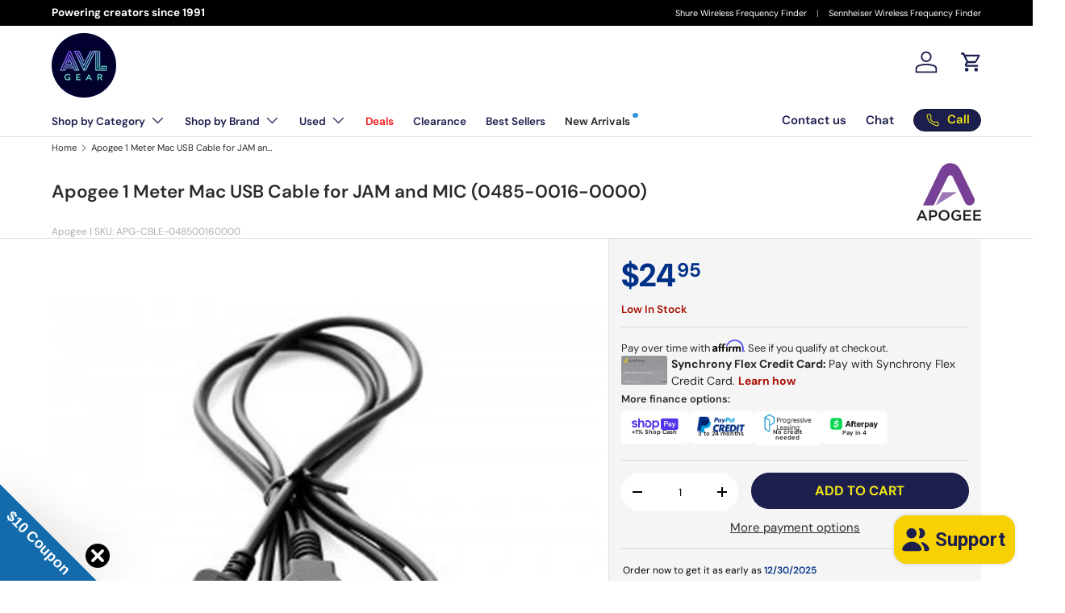

--- FILE ---
content_type: text/html; charset=utf-8
request_url: https://order.buywithprime.amazon.com/2k5e8ydf87/widget-cart/w-FytphTakuo6isUr82O3Oe7
body_size: 81
content:
<script nonce="f84f97405c6fb507e4eea388ed70f5c6" type="application/javascript">
  const cartEnabled = 'false';
  if (cartEnabled === 'true') {
    import('https://cdn.us-east-1.prod.moon.dubai.aws.dev/5BxYQVlPVti7/B97IdePSMNDH/1/WBCuGnYbwT/scripts/cart.bundle.js').then(() => {
      window.cartLib.initializeCart(
        'bottom_right',
        'o-013af6ae-1643-4dd0-aa52-531e9512a8d8',
        'arn:aws:rudolph:us-east-1:158113192558:order-managers/fwfpf5turi',
        'AVLGEAR',
        'https://amazon-omni-cdn.com/e3cemj5deyb/63r4u7p2yb1t1l/fee21d0b-76bd-41f8-a0e0-dbb23f6657a2.jpeg',
        'image-final-adjusted-1.png',
        'https://cdn.us-east-1.prod.moon.dubai.aws.dev/AoQtxP83g5K6/jjT7qv4oGvoy/1/amazon-ember.css',
        '',
        'true',
        'bp-a32145dd-31ab-484e-9011-92a504104696'
      );
    });
  }
</script>


--- FILE ---
content_type: text/html;charset=ISO-8859-1
request_url: https://widgets.syfpayments.com/syf-widget-internal.html?partnerId=PI21043377&flowType=PDP&subFlowType=&cid=unifitest
body_size: 236
content:
<script src="https://widgets.syfpayments.com/syf-widget-internal.latest.js?partnerId=PI21043377&flowType=PDP&subFlowType=" type="text/javascript" crossorigin></script>
<script type="text/javascript" src="https://tags.syf.com/syf-unifi-spa/prod/utag.js" async defer></script>

--- FILE ---
content_type: text/css
request_url: https://avlgear.com/cdn/shop/t/50/assets/product.css?v=94473121083103576451758315971
body_size: 1738
content:
.option-selector{padding:0;border:0}.option-selector:not(:last-child){margin-bottom:2rem}.option-selector .label{margin-bottom:.5em}.option-selector__label-value{font-weight:400}.option-selector__btns{margin-top:-12px}.opt-label{margin-top:12px;margin-inline-end:12px;border:var(--btn-border-width) solid rgba(var(--text-color)/.2);border-radius:var(--btn-border-radius, 0);cursor:pointer}.opt-label--btn{min-width:50px;padding:var(--btn-padding-y, 12px) 16px;background-color:rgba(var(--bg-color));color:rgb(var(--text-color))}.opt-label--btn:hover{background-color:rgba(var(--text-color)/.05)}.opt-btn:focus-visible+.opt-label{outline-offset:3px}.opt-btn:checked+.opt-label--btn{background-color:rgba(var(--bg-color));color:rgb(var(--text-color))}.opt-btn:checked+.opt-label:not(.opt-label--swatch):after,.is-unavailable+.opt-label .opt-label__media:after{content:"";display:block;position:absolute;top:0;left:0;width:100%;height:100%}.opt-btn:checked+.opt-label:not(.opt-label--swatch):after{border-radius:var(--btn-border-radius, 0);box-shadow:0 0 0 2px rgba(var(--text-color)/.6)}.is-unavailable+.opt-label:not(.opt-label--image),.is-unavailable+.opt-label .opt-label__media:after{background:linear-gradient(to bottom left,transparent calc(50% - 1px),rgba(var(--text-color)/.2) calc(50% - 1px),rgba(var(--text-color)/.2) calc(50% + 1px),transparent calc(50% + 1px)) no-repeat}.opt-label__media{width:100%;border-radius:calc(var(--btn-border-radius, 0) - 2px)}.custom-select__btn[data-swatch]:before,.custom-select__option[data-swatch]:before{content:"";width:20px;height:20px;margin-inline-end:8px;border-radius:50%;background-size:cover}.custom-select [data-swatch=white]:before{border:1px solid #f2f2f2}.opt-label{min-width:64px;transition:opacity .6s,color .6s,border-color .6s;font-weight:700}.opt-label__media{border-radius:var(--btn-border-radius, 0)}.option-selector:not(:last-child){margin-bottom:3rem}.opt-label--image{--btn-border-radius: 50%;width:var(--swatch-variant-picker-size, 36px);min-width:0;height:var(--swatch-variant-picker-size, 36px)}.is-unavailable+.opt-label--image img{opacity:.4}.swatch-shape--not-circle{--btn-border-radius: 0}.swatch-shape--natural.swatch--variant-image{height:auto}.opt-label--swatch.swatch-shape--portrait{height:calc(var(--swatch-variant-picker-size, 36px) / .75)}.opt-label:not([data-swatch]):after{content:"";display:block;position:absolute;top:0;left:0;width:100%;height:100%;border-radius:var(--btn-border-radius, 0)}.opt-btn.is-unavailable:checked+.opt-label:not(.opt-label--swatch){border-color:rgba(var(--text-color)/.6)}.opt-btn.is-unavailable:checked+.opt-label:not(.opt-label--swatch):after{box-shadow:none}.opt-label:hover{background-color:transparent}.opt-label:not([data-swatch]):hover:after{box-shadow:0 1px 3px rgba(var(--input-text-color)/.4)}.option-selector__btns .is-unavailable+[data-swatch]:before{opacity:.4}.is-unavailable+.opt-label:not([data-swatch]){overflow:hidden}.is-unavailable+.opt-label:not([data-swatch]):before{content:"";position:absolute;top:0;left:0;width:100%;height:100%;background-color:rgba(var(--text-color)/.05)}.option-selector .label{margin-bottom:.8em}:root{--product-details-block-margin: calc(8 * var(--space-unit));--product-details-block-margin-sm: calc(3 * var(--space-unit));--product-info-block-margin: calc(6 * var(--space-unit))}.product-info__block,.product-info__block--sm,.product-details__block{margin:var(--product-info-block-margin) 0}.product-info__block:first-child,.product-info__block--sm:first-child,.product-details__block:first-child{margin-top:0}.product-info__block:last-child,.product-info__block--sm:last-child,.product-details__block:last-child{margin-bottom:0}.product-info__block:empty,.product-info__block--sm:empty,.product-details__block:empty{display:none}.product-info__block.custom-option+.product-info__block.custom-option{margin-top:3rem}.product-info__block.custom-option{margin-bottom:2px}.product-info__block .social__link{width:40px;height:40px;position:relative}.product-info__block .social__link:after{content:"";position:absolute;top:50%;left:50%;width:44px;height:44px;transform:translate(-50%,-50%);opacity:0}.product-info__block .social-share__heading{margin-inline-end:.5em}.product-info__block--sm{margin:var(--product-details-block-margin-sm) 0}.product-info__block--md{margin:calc(6 * var(--space-unit)) 0}.product-details__block{margin:var(--product-details-block-margin) 0}.product-vendor-sku+.product-info__title{margin-top:-4px}.product-info__title+.product-info__rating,.product-price+variant-label{margin-top:-8px}.product-info__price{font-size:var(--h4-font-size)}.product-info__add-to-cart quantity-input{flex:1 1 35%;margin-inline-end:calc(2 * var(--space-unit));transition:opacity .6s ease}.product-info__add-to-cart:has(button[disabled]) quantity-input{opacity:.4;cursor:default;pointer-events:none}.product-info__add-button{flex:0 0 100%}quantity-input+.product-info__add-button{flex:1 1 65%;margin-inline-start:calc(2 * var(--space-unit))}.product-info__dynamic-checkout-button shopify-accelerated-checkout{--shopify-accelerated-checkout-button-block-size: 45px;--shopify-accelerated-checkout-button-border-radius: var(--btn-border-radius, 0);--shopify-accelerated-checkout-button-box-shadow: none;--shopify-accelerated-checkout-skeleton-background-color: rgba(0, 0, 0, 0);--shopify-accelerated-checkout-skeleton-animation-opacity-start: 0;--shopify-accelerated-checkout-skeleton-animation-opacity-end: 0;--shopify-accelerated-checkout-skeleton-animation-duration: 0s}.product-info__disclosure{font-size:calc(var(--body-font-size) * .1rem)}.shopify-payment-button__button{margin-top:calc(4 * var(--space-unit));overflow:hidden;border-radius:var(--btn-border-radius, 0)}.product-title .product-info__weight{opacity:.7}.shopify-payment-button .shopify-payment-button__button--unbranded{padding:var(--btn-padding-y, 12px) 26px;transition:opacity .6s ease,color .6s ease,background-position .4s ease-out;font-size:.88em;font-weight:700;line-height:1.2em;text-transform:var(--btn-text-transform, none)}.shopify-payment-button .shopify-payment-button__button--unbranded:hover:not([disabled]){background-color:transparent}.shopify-payment-button__button--hidden{display:none}.shopify-payment-button__more-options{color:rgb(var(--text-color))}.product-policies{margin-top:var(--space-unit)}.pickup-icon{flex-shrink:0;margin-inline-end:calc(2 * var(--space-unit))}.product-details .spr-header-title{display:none}.product-details__text{font-size:calc(var(--body-font-size) * var(--fluid-1-25))}.product-inventory__status:before{content:"";display:inline-block;width:9px;height:9px;margin-inline-end:.5em;border-radius:9px;background-color:currentColor}[data-inventory-level=none]{color:rgb(var(--no-stock-text-color))}[data-inventory-level=low]{color:rgb(var(--low-stock-text-color))}[data-inventory-level=very_low]{color:rgb(var(--very-low-stock-text-color))}[data-inventory-level=normal],[data-inventory-level=in_stock]{color:rgb(var(--in-stock-text-color))}[data-inventory-level=backordered]{color:rgb(var(--no-stock-backordered-text-color))}.product-spec{margin:0}.product-spec__item{border-bottom:1px dashed rgba(var(--text-color)/.15)}.product-spec__item:last-child{border:0}.product-spec__value p:last-child{margin-bottom:0}.product-info__price{font-size:4rem}.product-info__add-to-cart .product-info__add-button button{font-size:1.1em;text-transform:uppercase}delivery-promise-wc{display:none!important}product-form .product-info__add-to-cart{margin-top:.5em}.product-info__block product-form form{margin-bottom:.3em}.product-info__block p.low-qty,.product-info__block p.n-qty,.product-info__block p.many-qty{margin-bottom:0!important;line-height:1}.product .product-info{background:#f5f5f5}.product-info__sticky hr{margin-top:1em;margin-bottom:1em}.product-info__add-to-cart .product-info__add-button button.btn-primary:focus{color:#f1e417}.affirm-as-low-as .affirm-modal-trigger{color:#4a4af4;text-decoration:underline}@media (max-width: 768.98px){.product-info.media-with-text__text{padding-top:0}#shopify-section-template--18159627239621__main>div>div>div.product-info.product-info--sticky{padding-left:1em;padding-right:1em}.product .product-info{background:none;padding-right:.5em!important;padding-left:.5em!important}.ca-promotional-widget-text-links-container>div:nth-child(1)>div:nth-child(2) .ca-promotional-widget-text-container{font-size:.9em}.ca-promotional-widget-text-links-container>div{margin-left:-.5em!important}.ca-promotional-widget-text-links-container>div:nth-child(1)>div:nth-child(2){line-height:1.2em!important;margin-bottom:.5em!important;margin-left:0!important}.ca-promotional-widget-text-links-container img{max-width:70px;object-fit:contain}section#shopify-section-sections--17855534072005__1710279996cb013aa0{padding-top:1em}}@media (min-width: 769px){:root{--product-details-block-margin: calc(12 * var(--space-unit));--product-info-block-margin: calc(8 * var(--space-unit))}.product-details .disclosure>summary{padding-top:calc(5 * var(--space-unit));padding-bottom:calc(5 * var(--space-unit))}.product-details .disclosure__content{padding-bottom:calc(5 * var(--space-unit))}.product-spec__label{flex:0 0 160px;margin-bottom:0}.product-spec__label--right{flex-basis:50%}.cc-featured-product .media-with-text__text{max-width:calc(100% - var(--media-width, 50%))}.cc-featured-product:has(custom-select.is-open) .container.overflow-hidden{overflow:visible}.cc-featured-product:has(custom-select.is-open){position:relative;z-index:4}.container .product #product-media{padding-right:.5em;padding-top:0}#shopify-section-template--18159627239621__main>div>div>div.product-info.product-info--sticky{padding-left:1em}.product .product-info{padding-right:1em;padding-left:1em}.ca-promotional-widget-text-links-container>div:nth-child(1)>div:nth-child(2){line-height:1.2em!important;margin-bottom:.5em!important;margin-left:0!important}.ca-promotional-widget-text-links-container>div:nth-child(1)>div:nth-child(2) *{font-size:.95em!important}.ca-promotional-widget-text-links-container>div{margin-left:-.5em!important}.ca-promotional-widget-text-links-container img{max-width:70px;object-fit:contain}.product-main .product-info{padding-top:1em}}@media (min-width: 1024px){.product-info__add-to-cart quantity-input{flex-basis:150px}.product-details .disclosure>summary{padding-top:calc(8 * var(--space-unit));padding-bottom:calc(8 * var(--space-unit))}.product-details .disclosure__content{padding-bottom:calc(8 * var(--space-unit))}}.widget-box{margin-bottom:0!important}.single-line-banner{display:flex;margin-bottom:-.7em}.single-line-banner p{display:inline-block;font-weight:600;padding:.2em .4em;background:#ffda2e;color:#3253ab}.single-line-banner .code{background:#3253ab;color:#ffda2e}@media (max-width: 599.98px){.single-line-banner{font-size:.8em}.single-line-banner.long-code{font-size:.7em}}@media (max-width: 599px){.affirm-as-low-as{display:none}.shopify-block.shopify-app-block #syf-unifi-widget{display:none}}@media (max-width: 599px){.benefit-banner-pdp .tooltip:hover .tooltip-text{visibility:visible;opacity:1;animation:fadeOutTooltip 0s 2s forwards}@keyframes fadeOutTooltip{to{visibility:hidden;opacity:0}}}.product-info__dynamic-checkout-button shop-pay-wallet-button{display:none}.product-info__add-to-cart quantity-input .qty-input--combined{border:var(--btn-border-width) solid rgba(var(--input-text-color) / .2);border-radius:var(--btn-border-radius, 0);background-color:rgb(var(--input-bg-color))}.product-info__add-to-cart quantity-input .qty-input--combined .qty-input__btn{border:0;background:none;color:rgb(var(--input-text-color))}.product-info__add-to-cart quantity-input *{color:#000!important}product-form .qty-input--secondary-btn .product-info__add-button button.btn--secondary{background:#1c1e4e!important;color:#f1e417!important;border:var(--btn-border-width) solid rgb(var(--btn-bg-color));outline-color:rgb(var(--btn-bg-color));outline-offset:3px}product-form shopify-accelerated-checkout a.shopify-payment-button__more-options{margin-top:-.5em!important}
/*# sourceMappingURL=/cdn/shop/t/50/assets/product.css.map?v=94473121083103576451758315971 */


--- FILE ---
content_type: text/css
request_url: https://bargain.startexecution.com/content/bargain-widget.css?v=1760000725482
body_size: 5768
content:
@import url(https://rsms.me/inter/inter.css);*,:after,:before{--tw-border-spacing-x:0;--tw-border-spacing-y:0;--tw-translate-x:0;--tw-translate-y:0;--tw-rotate:0;--tw-skew-x:0;--tw-skew-y:0;--tw-scale-x:1;--tw-scale-y:1;--tw-pan-x: ;--tw-pan-y: ;--tw-pinch-zoom: ;--tw-scroll-snap-strictness:proximity;--tw-gradient-from-position: ;--tw-gradient-via-position: ;--tw-gradient-to-position: ;--tw-ordinal: ;--tw-slashed-zero: ;--tw-numeric-figure: ;--tw-numeric-spacing: ;--tw-numeric-fraction: ;--tw-ring-inset: ;--tw-ring-offset-width:0px;--tw-ring-offset-color:#fff;--tw-ring-color:rgba(59,130,246,.5);--tw-ring-offset-shadow:0 0 #0000;--tw-ring-shadow:0 0 #0000;--tw-shadow:0 0 #0000;--tw-shadow-colored:0 0 #0000;--tw-blur: ;--tw-brightness: ;--tw-contrast: ;--tw-grayscale: ;--tw-hue-rotate: ;--tw-invert: ;--tw-saturate: ;--tw-sepia: ;--tw-drop-shadow: ;--tw-backdrop-blur: ;--tw-backdrop-brightness: ;--tw-backdrop-contrast: ;--tw-backdrop-grayscale: ;--tw-backdrop-hue-rotate: ;--tw-backdrop-invert: ;--tw-backdrop-opacity: ;--tw-backdrop-saturate: ;--tw-backdrop-sepia: ;--tw-contain-size: ;--tw-contain-layout: ;--tw-contain-paint: ;--tw-contain-style: }::backdrop{--tw-border-spacing-x:0;--tw-border-spacing-y:0;--tw-translate-x:0;--tw-translate-y:0;--tw-rotate:0;--tw-skew-x:0;--tw-skew-y:0;--tw-scale-x:1;--tw-scale-y:1;--tw-pan-x: ;--tw-pan-y: ;--tw-pinch-zoom: ;--tw-scroll-snap-strictness:proximity;--tw-gradient-from-position: ;--tw-gradient-via-position: ;--tw-gradient-to-position: ;--tw-ordinal: ;--tw-slashed-zero: ;--tw-numeric-figure: ;--tw-numeric-spacing: ;--tw-numeric-fraction: ;--tw-ring-inset: ;--tw-ring-offset-width:0px;--tw-ring-offset-color:#fff;--tw-ring-color:rgba(59,130,246,.5);--tw-ring-offset-shadow:0 0 #0000;--tw-ring-shadow:0 0 #0000;--tw-shadow:0 0 #0000;--tw-shadow-colored:0 0 #0000;--tw-blur: ;--tw-brightness: ;--tw-contrast: ;--tw-grayscale: ;--tw-hue-rotate: ;--tw-invert: ;--tw-saturate: ;--tw-sepia: ;--tw-drop-shadow: ;--tw-backdrop-blur: ;--tw-backdrop-brightness: ;--tw-backdrop-contrast: ;--tw-backdrop-grayscale: ;--tw-backdrop-hue-rotate: ;--tw-backdrop-invert: ;--tw-backdrop-opacity: ;--tw-backdrop-saturate: ;--tw-backdrop-sepia: ;--tw-contain-size: ;--tw-contain-layout: ;--tw-contain-paint: ;--tw-contain-style: }#bargain-modal-root *,#bargain-modal-root :after,#bargain-modal-root :before,.se-bargain-wrapper *,.se-bargain-wrapper :after,.se-bargain-wrapper :before{border:0 solid #e5e7eb;box-sizing:border-box}#bargain-modal-root :after,#bargain-modal-root :before,.se-bargain-wrapper :after,.se-bargain-wrapper :before{--tw-content:""}#bargain-modal-root html,.se-bargain-wrapper html{line-height:1.5;-webkit-text-size-adjust:100%;font-family:ui-sans-serif,system-ui,-apple-system,BlinkMacSystemFont,Segoe UI,Roboto,Helvetica Neue,Arial,Noto Sans,sans-serif,Apple Color Emoji,Segoe UI Emoji,Segoe UI Symbol,Noto Color Emoji;font-feature-settings:normal;font-variation-settings:normal;-moz-tab-size:4;-o-tab-size:4;tab-size:4}#bargain-modal-root body,.se-bargain-wrapper body{line-height:inherit;margin:0}#bargain-modal-root hr,.se-bargain-wrapper hr{border-top-width:1px;color:inherit;height:0}#bargain-modal-root abbr:where([title]),.se-bargain-wrapper abbr:where([title]){-webkit-text-decoration:underline dotted;text-decoration:underline dotted}#bargain-modal-root h1,#bargain-modal-root h2,#bargain-modal-root h3,#bargain-modal-root h4,#bargain-modal-root h5,#bargain-modal-root h6,#bargain-modal-root p,.se-bargain-wrapper h1,.se-bargain-wrapper h2,.se-bargain-wrapper h3,.se-bargain-wrapper h4,.se-bargain-wrapper h5,.se-bargain-wrapper h6,.se-bargain-wrapper p{font-size:inherit;font-weight:inherit;margin:0}#bargain-modal-root a,.se-bargain-wrapper a{color:inherit;text-decoration:inherit}#bargain-modal-root b,#bargain-modal-root strong,.se-bargain-wrapper b,.se-bargain-wrapper strong{font-weight:bolder}#bargain-modal-root code,#bargain-modal-root kbd,#bargain-modal-root pre,#bargain-modal-root samp,.se-bargain-wrapper code,.se-bargain-wrapper kbd,.se-bargain-wrapper pre,.se-bargain-wrapper samp{font-family:ui-monospace,SFMono-Regular,Menlo,Monaco,Consolas,Liberation Mono,Courier New,monospace;font-size:1em}#bargain-modal-root small,.se-bargain-wrapper small{font-size:80%}#bargain-modal-root sub,#bargain-modal-root sup,.se-bargain-wrapper sub,.se-bargain-wrapper sup{font-size:75%;line-height:0;position:relative;vertical-align:baseline}#bargain-modal-root sub,.se-bargain-wrapper sub{bottom:-.25em}#bargain-modal-root sup,.se-bargain-wrapper sup{top:-.5em}#bargain-modal-root table,.se-bargain-wrapper table{border-collapse:collapse;border-color:inherit;text-indent:0}#bargain-modal-root button,.se-bargain-wrapper button{border:none}#bargain-modal-root button,#bargain-modal-root input,#bargain-modal-root optgroup,#bargain-modal-root select,#bargain-modal-root textarea,.se-bargain-wrapper button,.se-bargain-wrapper input,.se-bargain-wrapper optgroup,.se-bargain-wrapper select,.se-bargain-wrapper textarea{color:inherit;font-family:inherit;font-feature-settings:inherit;font-size:100%;font-variation-settings:inherit;font-weight:inherit;line-height:inherit;margin:0;padding:0}#bargain-modal-root button,#bargain-modal-root select,.se-bargain-wrapper button,.se-bargain-wrapper select{text-transform:none}#bargain-modal-root [type=button],#bargain-modal-root [type=reset],#bargain-modal-root [type=submit],#bargain-modal-root button,.se-bargain-wrapper [type=button],.se-bargain-wrapper [type=reset],.se-bargain-wrapper [type=submit],.se-bargain-wrapper button{-webkit-appearance:button;background-color:transparent;background-image:none}#bargain-modal-root :-moz-focusring,.se-bargain-wrapper :-moz-focusring{outline:auto}#bargain-modal-root :-moz-ui-invalid,.se-bargain-wrapper :-moz-ui-invalid{box-shadow:none}#bargain-modal-root progress,.se-bargain-wrapper progress{vertical-align:baseline}#bargain-modal-root ::-webkit-inner-spin-button,#bargain-modal-root ::-webkit-outer-spin-button,.se-bargain-wrapper ::-webkit-inner-spin-button,.se-bargain-wrapper ::-webkit-outer-spin-button{height:auto}#bargain-modal-root [type=search],.se-bargain-wrapper [type=search]{-webkit-appearance:textfield;outline-offset:-2px}#bargain-modal-root ::-webkit-search-decoration,.se-bargain-wrapper ::-webkit-search-decoration{-webkit-appearance:none}#bargain-modal-root ::-webkit-file-upload-button,.se-bargain-wrapper ::-webkit-file-upload-button{-webkit-appearance:button;font:inherit}#bargain-modal-root summary,.se-bargain-wrapper summary{display:list-item}#bargain-modal-root blockquote,#bargain-modal-root dd,#bargain-modal-root dl,#bargain-modal-root figure,#bargain-modal-root p,#bargain-modal-root pre,.se-bargain-wrapper blockquote,.se-bargain-wrapper dd,.se-bargain-wrapper dl,.se-bargain-wrapper figure,.se-bargain-wrapper p,.se-bargain-wrapper pre{margin:0}#bargain-modal-root fieldset,#bargain-modal-root legend,.se-bargain-wrapper fieldset,.se-bargain-wrapper legend{margin:0;padding:0}#bargain-modal-root menu,#bargain-modal-root ol,#bargain-modal-root ul,.se-bargain-wrapper menu,.se-bargain-wrapper ol,.se-bargain-wrapper ul{list-style:none;margin:0;padding:0}#bargain-modal-root dialog,.se-bargain-wrapper dialog{padding:0}#bargain-modal-root textarea,.se-bargain-wrapper textarea{resize:vertical}#bargain-modal-root input::-moz-placeholder,#bargain-modal-root textarea::-moz-placeholder,.se-bargain-wrapper input::-moz-placeholder,.se-bargain-wrapper textarea::-moz-placeholder{color:#9ca3af;opacity:1}#bargain-modal-root input::placeholder,#bargain-modal-root textarea::placeholder,.se-bargain-wrapper input::placeholder,.se-bargain-wrapper textarea::placeholder{color:#9ca3af;opacity:1}#bargain-modal-root [role=button],#bargain-modal-root button,.se-bargain-wrapper [role=button],.se-bargain-wrapper button{cursor:pointer}#bargain-modal-root :disabled,.se-bargain-wrapper :disabled{cursor:default}#bargain-modal-root audio,#bargain-modal-root canvas,#bargain-modal-root embed,#bargain-modal-root iframe,#bargain-modal-root img,#bargain-modal-root object,#bargain-modal-root svg,#bargain-modal-root video,.se-bargain-wrapper audio,.se-bargain-wrapper canvas,.se-bargain-wrapper embed,.se-bargain-wrapper iframe,.se-bargain-wrapper img,.se-bargain-wrapper object,.se-bargain-wrapper svg,.se-bargain-wrapper video{display:block;vertical-align:middle}#bargain-modal-root img,#bargain-modal-root video,.se-bargain-wrapper img,.se-bargain-wrapper video{height:auto;max-width:100%}#bargain-modal-root [hidden],.se-bargain-wrapper [hidden]{display:none}.se-sr-only{height:1px!important;margin:-1px!important;overflow:hidden!important;padding:0!important;position:absolute!important;width:1px!important;clip:rect(0,0,0,0)!important;border-width:0!important;white-space:nowrap!important}.se-pointer-events-none{pointer-events:none!important}.se-fixed{position:fixed!important}.se-absolute{position:absolute!important}.se-relative{position:relative!important}.se-inset-0{inset:0!important}.-se-right-2{right:-8px!important}.-se-top-2{top:-8px!important}.se-left-0{left:0!important}.se-left-3{left:12px!important}.se-left-4{left:16px!important}.se-right-0{right:0!important}.se-top-1{top:4px!important}.se-top-1\/2{top:50%!important}.se-z-10{z-index:10!important}.se-z-50{z-index:50!important}.se-z-\[3000\]{z-index:3000!important}.se-mx-2{margin-left:8px!important;margin-right:8px!important}.se-mx-auto{margin-left:auto!important;margin-right:auto!important}.se-mb-0\.5{margin-bottom:2px!important}.se-mb-1{margin-bottom:4px!important}.se-mb-1\.5{margin-bottom:6px!important}.se-mb-2{margin-bottom:8px!important}.se-mb-3{margin-bottom:12px!important}.se-mb-4{margin-bottom:16px!important}.se-mb-6{margin-bottom:24px!important}.se-ml-1{margin-left:4px!important}.se-mr-2{margin-right:8px!important}.se-mt-1{margin-top:4px!important}.se-mt-1\.5{margin-top:6px!important}.se-mt-2{margin-top:8px!important}.se-mt-3{margin-top:12px!important}.se-mt-4{margin-top:16px!important}.se-mt-6{margin-top:24px!important}.se-block{display:block!important}.se-flex{display:flex!important}.se-inline-flex{display:inline-flex!important}.se-grid{display:grid!important}.se-hidden{display:none!important}.se-h-10{height:40px!important}.se-h-12{height:48px!important}.se-h-16{height:64px!important}.se-h-3{height:12px!important}.se-h-3\.5{height:14px!important}.se-h-4{height:16px!important}.se-h-5{height:20px!important}.se-h-6{height:24px!important}.se-h-7{height:28px!important}.se-h-8{height:32px!important}.se-h-\[16px\]{height:16px!important}.se-h-\[52px\]{height:52px!important}.se-h-auto{height:auto!important}.se-h-full{height:100%!important}.se-max-h-\[92vh\]{max-height:92vh!important}.se-max-h-\[calc\(100vh-4rem\)\]{max-height:calc(100vh - 4rem)!important}.se-min-h-\[220px\]{min-height:220px!important}.se-w-1\/2{width:50%!important}.se-w-1\/3{width:33.333333%!important}.se-w-1\/4{width:25%!important}.se-w-10{width:40px!important}.se-w-12{width:48px!important}.se-w-14{width:56px!important}.se-w-16{width:64px!important}.se-w-20{width:80px!important}.se-w-24{width:96px!important}.se-w-3\.5{width:14px!important}.se-w-4{width:16px!important}.se-w-5{width:20px!important}.se-w-64{width:256px!important}.se-w-7{width:28px!important}.se-w-\[16px\]{width:16px!important}.se-w-\[350px\]{width:350px!important}.se-w-\[60px\]{width:60px!important}.se-w-full{width:100%!important}.se-min-w-0{min-width:0!important}.se-min-w-\[663px\]{min-width:663px!important}.se-max-w-\[200px\]{max-width:200px!important}.se-max-w-\[350px\]{max-width:350px!important}.se-max-w-\[440px\]{max-width:440px!important}.se-flex-1{flex:1 1 0%!important}.se-flex-shrink-0,.se-shrink-0{flex-shrink:0!important}.se-border-collapse{border-collapse:collapse!important}.-se-translate-y-1\/2,.se--translate-y-1\/2{--tw-translate-y:-50%!important}.-se-translate-y-1\/2,.se--translate-y-1\/2,.se-transform{transform:translate(var(--tw-translate-x),var(--tw-translate-y)) rotate(var(--tw-rotate)) skewX(var(--tw-skew-x)) skewY(var(--tw-skew-y)) scaleX(var(--tw-scale-x)) scaleY(var(--tw-scale-y))!important}@keyframes se-pulse{50%{opacity:.5}}.se-animate-pulse{animation:se-pulse 2s cubic-bezier(.4,0,.6,1) infinite!important}@keyframes se-spin{to{transform:rotate(1turn)}}.se-animate-spin{animation:se-spin 1s linear infinite!important}.se-cursor-pointer{cursor:pointer!important}.se-resize-none{resize:none!important}.se-appearance-none{-webkit-appearance:none!important;-moz-appearance:none!important;appearance:none!important}.se-grid-cols-4{grid-template-columns:repeat(4,minmax(0,1fr))!important}.se-flex-col{flex-direction:column!important}.se-flex-wrap{flex-wrap:wrap!important}.se-flex-nowrap{flex-wrap:nowrap!important}.se-items-start{align-items:flex-start!important}.se-items-center{align-items:center!important}.se-justify-end{justify-content:flex-end!important}.se-justify-center{justify-content:center!important}.se-justify-between{justify-content:space-between!important}.se-gap-1{gap:4px!important}.se-gap-1\.5{gap:6px!important}.se-gap-2{gap:8px!important}.se-gap-2\.5{gap:10px!important}.se-gap-3{gap:12px!important}.se-gap-4{gap:16px!important}.se-gap-x-4{-moz-column-gap:16px!important;column-gap:16px!important}.se-space-y-0\.5>:not([hidden])~:not([hidden]){--tw-space-y-reverse:0!important;margin-bottom:calc(2px*var(--tw-space-y-reverse))!important;margin-top:calc(2px*(1 - var(--tw-space-y-reverse)))!important}.se-space-y-2>:not([hidden])~:not([hidden]){--tw-space-y-reverse:0!important;margin-bottom:calc(8px*var(--tw-space-y-reverse))!important;margin-top:calc(8px*(1 - var(--tw-space-y-reverse)))!important}.se-space-y-2\.5>:not([hidden])~:not([hidden]){--tw-space-y-reverse:0!important;margin-bottom:calc(10px*var(--tw-space-y-reverse))!important;margin-top:calc(10px*(1 - var(--tw-space-y-reverse)))!important}.se-space-y-3>:not([hidden])~:not([hidden]){--tw-space-y-reverse:0!important;margin-bottom:calc(12px*var(--tw-space-y-reverse))!important;margin-top:calc(12px*(1 - var(--tw-space-y-reverse)))!important}.se-space-y-4>:not([hidden])~:not([hidden]){--tw-space-y-reverse:0!important;margin-bottom:calc(16px*var(--tw-space-y-reverse))!important;margin-top:calc(16px*(1 - var(--tw-space-y-reverse)))!important}.se-divide-y>:not([hidden])~:not([hidden]){--tw-divide-y-reverse:0!important;border-bottom-width:calc(1px*var(--tw-divide-y-reverse))!important;border-top-width:calc(1px*(1 - var(--tw-divide-y-reverse)))!important}.se-divide-gray-200>:not([hidden])~:not([hidden]){--tw-divide-opacity:1!important;border-color:rgb(229 231 235/var(--tw-divide-opacity,1))!important}.se-overflow-auto{overflow:auto!important}.se-overflow-hidden{overflow:hidden!important}.se-overflow-x-auto{overflow-x:auto!important}.se-overflow-y-auto{overflow-y:auto!important}.se-overflow-x-hidden{overflow-x:hidden!important}.se-truncate{overflow:hidden!important;text-overflow:ellipsis!important;white-space:nowrap!important}.se-whitespace-normal{white-space:normal!important}.se-whitespace-nowrap{white-space:nowrap!important}.se-text-wrap{text-wrap:wrap!important}.se-rounded{border-radius:4px!important}.se-rounded-2xl{border-radius:16px!important}.se-rounded-\[4px\]{border-radius:4px!important}.se-rounded-full{border-radius:9999px!important}.se-rounded-lg{border-radius:8px!important}.se-rounded-md{border-radius:6px!important}.se-rounded-xl{border-radius:12px!important}.se-rounded-l-md{border-bottom-left-radius:6px!important;border-top-left-radius:6px!important}.se-rounded-r-md{border-bottom-right-radius:6px!important}.se-rounded-r-md,.se-rounded-t-md{border-top-right-radius:6px!important}.se-rounded-t-md{border-top-left-radius:6px!important}.se-border{border-width:1px!important}.se-border-0{border-width:0!important}.se-border-2{border-width:2px!important}.se-border-b{border-bottom-width:1px!important}.se-border-l-0{border-left-width:0!important}.se-border-r-0{border-right-width:0!important}.se-border-t{border-top-width:1px!important}.se-border-solid{border-style:solid!important}.se-border-dashed{border-style:dashed!important}.se-border-none{border-style:none!important}.se-border-blue-300{--tw-border-opacity:1!important;border-color:rgb(147 197 253/var(--tw-border-opacity,1))!important}.se-border-gray-200{--tw-border-opacity:1!important;border-color:rgb(229 231 235/var(--tw-border-opacity,1))!important}.se-border-gray-300{--tw-border-opacity:1!important;border-color:rgb(209 213 219/var(--tw-border-opacity,1))!important}.se-border-red-300{--tw-border-opacity:1!important;border-color:rgb(252 165 165/var(--tw-border-opacity,1))!important}.se-bg-\[var\(--badge-background-color\)\]{background-color:var(--badge-background-color)!important}.se-bg-\[var\(--header-background-color\)\]{background-color:var(--header-background-color)!important}.se-bg-\[var\(--history-button-background-color\)\]{background-color:var(--history-button-background-color)!important}.se-bg-\[var\(--make-an-offer-button-background-color\)\]{background-color:var(--make-an-offer-button-background-color)!important}.se-bg-\[var\(--offer-button-background-color\)\]{background-color:var(--offer-button-background-color)!important}.se-bg-\[var\(--table-heading-background-color\)\]{background-color:var(--table-heading-background-color)!important}.se-bg-black{--tw-bg-opacity:1!important;background-color:rgb(0 0 0/var(--tw-bg-opacity,1))!important}.se-bg-black\/30{background-color:rgba(0,0,0,.3)!important}.se-bg-blue-100{--tw-bg-opacity:1!important;background-color:rgb(219 234 254/var(--tw-bg-opacity,1))!important}.se-bg-blue-700{--tw-bg-opacity:1!important;background-color:rgb(29 78 216/var(--tw-bg-opacity,1))!important}.se-bg-gray-100{--tw-bg-opacity:1!important;background-color:rgb(243 244 246/var(--tw-bg-opacity,1))!important}.se-bg-gray-200{--tw-bg-opacity:1!important;background-color:rgb(229 231 235/var(--tw-bg-opacity,1))!important}.se-bg-gray-50{--tw-bg-opacity:1!important;background-color:rgb(249 250 251/var(--tw-bg-opacity,1))!important}.se-bg-green-100{--tw-bg-opacity:1!important;background-color:rgb(220 252 231/var(--tw-bg-opacity,1))!important}.se-bg-green-500{--tw-bg-opacity:1!important;background-color:rgb(34 197 94/var(--tw-bg-opacity,1))!important}.se-bg-indigo-100{--tw-bg-opacity:1!important;background-color:rgb(224 231 255/var(--tw-bg-opacity,1))!important}.se-bg-indigo-700{--tw-bg-opacity:1!important;background-color:rgb(67 56 202/var(--tw-bg-opacity,1))!important}.se-bg-inherit{background-color:inherit!important}.se-bg-red-100{--tw-bg-opacity:1!important;background-color:rgb(254 226 226/var(--tw-bg-opacity,1))!important}.se-bg-transparent{background-color:transparent!important}.se-bg-white{--tw-bg-opacity:1!important;background-color:rgb(255 255 255/var(--tw-bg-opacity,1))!important}.se-bg-white\/20{background-color:hsla(0,0%,100%,.2)!important}.se-bg-yellow-100{--tw-bg-opacity:1!important;background-color:rgb(254 249 195/var(--tw-bg-opacity,1))!important}.se-bg-opacity-50{--tw-bg-opacity:0.5!important}.se-bg-gradient-to-br{background-image:linear-gradient(to bottom right,var(--tw-gradient-stops))!important}.se-object-contain{-o-object-fit:contain!important;object-fit:contain!important}.se-p-0{padding:0!important}.se-p-1\.5{padding:6px!important}.se-p-2{padding:8px!important}.se-p-3{padding:12px!important}.se-p-3\.5{padding:14px!important}.se-p-4{padding:16px!important}.se-p-8{padding:32px!important}.se-px-2{padding-left:8px!important;padding-right:8px!important}.se-px-2\.5{padding-left:10px!important;padding-right:10px!important}.se-px-3{padding-left:12px!important;padding-right:12px!important}.se-px-4{padding-left:16px!important;padding-right:16px!important}.se-px-6{padding-left:24px!important;padding-right:24px!important}.se-px-8{padding-left:32px!important;padding-right:32px!important}.se-py-0\.5{padding-bottom:2px!important;padding-top:2px!important}.se-py-1{padding-bottom:4px!important;padding-top:4px!important}.se-py-2{padding-bottom:8px!important;padding-top:8px!important}.se-py-2\.5{padding-bottom:10px!important;padding-top:10px!important}.se-py-3{padding-bottom:12px!important;padding-top:12px!important}.se-py-6{padding-bottom:24px!important;padding-top:24px!important}.se-pb-0{padding-bottom:0!important}.se-pb-2{padding-bottom:8px!important}.se-pb-3{padding-bottom:12px!important}.se-pl-10{padding-left:40px!important}.se-pr-10{padding-right:40px!important}.se-pr-3{padding-right:12px!important}.se-pt-0{padding-top:0!important}.se-pt-0\.5{padding-top:2px!important}.se-pt-1{padding-top:4px!important}.se-pt-2{padding-top:8px!important}.se-pt-4{padding-top:16px!important}.se-text-center{text-align:center!important}.se-text-right{text-align:right!important}.se-font-sans{font-family:Inter var,ui-sans-serif,system-ui,-apple-system,BlinkMacSystemFont,Segoe UI,Roboto,Helvetica Neue,Arial,Noto Sans,sans-serif,Apple Color Emoji,Segoe UI Emoji,Segoe UI Symbol,Noto Color Emoji!important}.se-text-2xl{font-size:24px!important;line-height:32px!important}.se-text-\[10px\]{font-size:10px!important}.se-text-\[13px\]{font-size:13px!important}.se-text-\[14px\]{font-size:14px!important}.se-text-base{font-size:16px!important;line-height:24px!important}.se-text-lg{font-size:18px!important;line-height:28px!important}.se-text-sm{font-size:14px!important;line-height:20px!important}.se-text-xl{font-size:20px!important;line-height:28px!important}.se-text-xs{font-size:12px!important;line-height:16px!important}.se-font-bold{font-weight:700!important}.se-font-medium{font-weight:500!important}.se-font-normal{font-weight:400!important}.se-font-semibold{font-weight:600!important}.se-leading-5{line-height:20px!important}.se-leading-\[calc\(1\+\.2\/1\)\]{line-height:1.2!important}.se-tracking-wider{letter-spacing:.05em!important}.se-text-\[\#2E2A39BF\]{color:#2e2a39bf!important}.se-text-\[\#757575\]{--tw-text-opacity:1!important;color:rgb(117 117 117/var(--tw-text-opacity,1))!important}.se-text-\[var\(--badge-text-color\)\]{color:var(--badge-text-color)!important}.se-text-\[var\(--form-label-text-color\)\]{color:var(--form-label-text-color)!important}.se-text-\[var\(--heading-text-color\)\]{color:var(--heading-text-color)!important}.se-text-\[var\(--history-button-text-color\)\]{color:var(--history-button-text-color)!important}.se-text-\[var\(--make-an-offer-button-text-color\)\]{color:var(--make-an-offer-button-text-color)!important}.se-text-\[var\(--offer-button-text-color\)\]{color:var(--offer-button-text-color)!important}.se-text-\[var\(--table-heading-text-color\)\]{color:var(--table-heading-text-color)!important}.se-text-blue-500{--tw-text-opacity:1!important;color:rgb(59 130 246/var(--tw-text-opacity,1))!important}.se-text-blue-800{--tw-text-opacity:1!important;color:rgb(30 64 175/var(--tw-text-opacity,1))!important}.se-text-gray-400{--tw-text-opacity:1!important;color:rgb(156 163 175/var(--tw-text-opacity,1))!important}.se-text-gray-500{--tw-text-opacity:1!important;color:rgb(107 114 128/var(--tw-text-opacity,1))!important}.se-text-gray-600{--tw-text-opacity:1!important;color:rgb(75 85 99/var(--tw-text-opacity,1))!important}.se-text-gray-700{--tw-text-opacity:1!important;color:rgb(55 65 81/var(--tw-text-opacity,1))!important}.se-text-gray-800{--tw-text-opacity:1!important;color:rgb(31 41 55/var(--tw-text-opacity,1))!important}.se-text-gray-900{--tw-text-opacity:1!important;color:rgb(17 24 39/var(--tw-text-opacity,1))!important}.se-text-green-800{--tw-text-opacity:1!important;color:rgb(22 101 52/var(--tw-text-opacity,1))!important}.se-text-indigo-800{--tw-text-opacity:1!important;color:rgb(55 48 163/var(--tw-text-opacity,1))!important}.se-text-inherit{color:inherit!important}.se-text-red-500{--tw-text-opacity:1!important;color:rgb(239 68 68/var(--tw-text-opacity,1))!important}.se-text-red-700{--tw-text-opacity:1!important;color:rgb(185 28 28/var(--tw-text-opacity,1))!important}.se-text-red-800{--tw-text-opacity:1!important;color:rgb(153 27 27/var(--tw-text-opacity,1))!important}.se-text-white{--tw-text-opacity:1!important;color:rgb(255 255 255/var(--tw-text-opacity,1))!important}.se-text-yellow-800{--tw-text-opacity:1!important;color:rgb(133 77 14/var(--tw-text-opacity,1))!important}.se-underline{text-decoration-line:underline!important}.se-no-underline{text-decoration-line:none!important}.se-opacity-0{opacity:0!important}.se-shadow{--tw-shadow:0 1px 3px 0 rgba(0,0,0,.1),0 1px 2px -1px rgba(0,0,0,.1)!important;--tw-shadow-colored:0 1px 3px 0 var(--tw-shadow-color),0 1px 2px -1px var(--tw-shadow-color)!important}.se-shadow,.se-shadow-lg{box-shadow:var(--tw-ring-offset-shadow,0 0 #0000),var(--tw-ring-shadow,0 0 #0000),var(--tw-shadow)!important}.se-shadow-lg{--tw-shadow:0 10px 15px -3px rgba(0,0,0,.1),0 4px 6px -4px rgba(0,0,0,.1)!important;--tw-shadow-colored:0 10px 15px -3px var(--tw-shadow-color),0 4px 6px -4px var(--tw-shadow-color)!important}.se-shadow-sm{--tw-shadow:0 1px 2px 0 rgba(0,0,0,.05)!important;--tw-shadow-colored:0 1px 2px 0 var(--tw-shadow-color)!important}.se-shadow-sm,.se-shadow-xl{box-shadow:var(--tw-ring-offset-shadow,0 0 #0000),var(--tw-ring-shadow,0 0 #0000),var(--tw-shadow)!important}.se-shadow-xl{--tw-shadow:0 20px 25px -5px rgba(0,0,0,.1),0 8px 10px -6px rgba(0,0,0,.1)!important;--tw-shadow-colored:0 20px 25px -5px var(--tw-shadow-color),0 8px 10px -6px var(--tw-shadow-color)!important}.se-backdrop-blur-sm{--tw-backdrop-blur:blur(4px)!important;-webkit-backdrop-filter:var(--tw-backdrop-blur) var(--tw-backdrop-brightness) var(--tw-backdrop-contrast) var(--tw-backdrop-grayscale) var(--tw-backdrop-hue-rotate) var(--tw-backdrop-invert) var(--tw-backdrop-opacity) var(--tw-backdrop-saturate) var(--tw-backdrop-sepia)!important;backdrop-filter:var(--tw-backdrop-blur) var(--tw-backdrop-brightness) var(--tw-backdrop-contrast) var(--tw-backdrop-grayscale) var(--tw-backdrop-hue-rotate) var(--tw-backdrop-invert) var(--tw-backdrop-opacity) var(--tw-backdrop-saturate) var(--tw-backdrop-sepia)!important}.se-transition-all{transition-duration:.15s!important;transition-property:all!important;transition-timing-function:cubic-bezier(.4,0,.2,1)!important}.se-transition-colors{transition-duration:.15s!important;transition-property:color,background-color,border-color,text-decoration-color,fill,stroke!important;transition-timing-function:cubic-bezier(.4,0,.2,1)!important}.se-transition-opacity{transition-duration:.15s!important;transition-property:opacity!important;transition-timing-function:cubic-bezier(.4,0,.2,1)!important}.se-transition-transform{transition-duration:.15s!important;transition-property:transform!important;transition-timing-function:cubic-bezier(.4,0,.2,1)!important}.se-duration-200{transition-duration:.2s!important}.se-duration-300{transition-duration:.3s!important}.se-ease-in-out{transition-timing-function:cubic-bezier(.4,0,.2,1)!important}.placeholder\:se-text-sm::-moz-placeholder{font-size:14px!important;line-height:20px!important}.placeholder\:se-text-sm::placeholder{font-size:14px!important;line-height:20px!important}.checked\:se-border-0:checked{border-width:0!important}.checked\:se-bg-\[--checkbox-background-color\]:checked{background-color:var(--checkbox-background-color)!important}.hover\:se-border-gray-300:hover{--tw-border-opacity:1!important;border-color:rgb(209 213 219/var(--tw-border-opacity,1))!important}.hover\:se-bg-\[var\(--history-button-hover-background-color\)\]:hover{background-color:var(--history-button-hover-background-color)!important}.hover\:se-bg-\[var\(--make-an-offer-button-hover-background-color\)\]:hover{background-color:var(--make-an-offer-button-hover-background-color)!important}.hover\:se-bg-\[var\(--offer-button-hover-background-color\)\]:hover{background-color:var(--offer-button-hover-background-color)!important}.hover\:se-bg-blue-800:hover{--tw-bg-opacity:1!important;background-color:rgb(30 64 175/var(--tw-bg-opacity,1))!important}.hover\:se-bg-gray-100:hover{--tw-bg-opacity:1!important;background-color:rgb(243 244 246/var(--tw-bg-opacity,1))!important}.hover\:se-bg-gray-200:hover{--tw-bg-opacity:1!important;background-color:rgb(229 231 235/var(--tw-bg-opacity,1))!important}.hover\:se-bg-gray-300:hover{--tw-bg-opacity:1!important;background-color:rgb(209 213 219/var(--tw-bg-opacity,1))!important}.hover\:se-bg-gray-50:hover{--tw-bg-opacity:1!important;background-color:rgb(249 250 251/var(--tw-bg-opacity,1))!important}.hover\:se-bg-gray-800:hover{--tw-bg-opacity:1!important;background-color:rgb(31 41 55/var(--tw-bg-opacity,1))!important}.hover\:se-bg-green-600:hover{--tw-bg-opacity:1!important;background-color:rgb(22 163 74/var(--tw-bg-opacity,1))!important}.hover\:se-bg-indigo-800:hover{--tw-bg-opacity:1!important;background-color:rgb(55 48 163/var(--tw-bg-opacity,1))!important}.hover\:se-text-gray-700:hover{--tw-text-opacity:1!important;color:rgb(55 65 81/var(--tw-text-opacity,1))!important}.hover\:se-text-gray-800:hover{--tw-text-opacity:1!important;color:rgb(31 41 55/var(--tw-text-opacity,1))!important}.hover\:se-text-white\/80:hover{color:hsla(0,0%,100%,.8)!important}.hover\:se-underline:hover{text-decoration-line:underline!important}.hover\:se-opacity-90:hover{opacity:.9!important}.focus\:se-border-blue-500:focus{--tw-border-opacity:1!important;border-color:rgb(59 130 246/var(--tw-border-opacity,1))!important}.focus\:se-border-red-500:focus{--tw-border-opacity:1!important;border-color:rgb(239 68 68/var(--tw-border-opacity,1))!important}.focus\:se-outline-none:focus{outline:2px solid transparent!important;outline-offset:2px!important}.focus\:se-ring-2:focus{--tw-ring-offset-shadow:var(--tw-ring-inset) 0 0 0 var(--tw-ring-offset-width) var(--tw-ring-offset-color)!important;--tw-ring-shadow:var(--tw-ring-inset) 0 0 0 calc(2px + var(--tw-ring-offset-width)) var(--tw-ring-color)!important;box-shadow:var(--tw-ring-offset-shadow),var(--tw-ring-shadow),var(--tw-shadow,0 0 #0000)!important}.focus\:se-ring-\[var\(--make-an-offer-button-ring-color\)\]:focus{--tw-ring-color:var(--make-an-offer-button-ring-color)!important}.focus\:se-ring-blue-500:focus{--tw-ring-opacity:1!important;--tw-ring-color:rgb(59 130 246/var(--tw-ring-opacity,1))!important}.focus\:se-ring-blue-800:focus{--tw-ring-opacity:1!important;--tw-ring-color:rgb(30 64 175/var(--tw-ring-opacity,1))!important}.focus\:se-ring-gray-800:focus{--tw-ring-opacity:1!important;--tw-ring-color:rgb(31 41 55/var(--tw-ring-opacity,1))!important}.focus\:se-ring-green-600:focus{--tw-ring-opacity:1!important;--tw-ring-color:rgb(22 163 74/var(--tw-ring-opacity,1))!important}.focus\:se-ring-indigo-500\/20:focus{--tw-ring-color:rgba(99,102,241,.2)!important}.focus\:se-ring-indigo-800:focus{--tw-ring-opacity:1!important;--tw-ring-color:rgb(55 48 163/var(--tw-ring-opacity,1))!important}.focus\:se-ring-red-500:focus{--tw-ring-opacity:1!important;--tw-ring-color:rgb(239 68 68/var(--tw-ring-opacity,1))!important}.focus\:se-ring-opacity-50:focus{--tw-ring-opacity:0.5!important}.focus\:se-ring-offset-0:focus{--tw-ring-offset-width:0px!important}.focus\:se-ring-offset-2:focus{--tw-ring-offset-width:2px!important}.active\:se-translate-y-0:active{--tw-translate-y:0!important}.active\:se-scale-95:active,.active\:se-translate-y-0:active{transform:translate(var(--tw-translate-x),var(--tw-translate-y)) rotate(var(--tw-rotate)) skewX(var(--tw-skew-x)) skewY(var(--tw-skew-y)) scaleX(var(--tw-scale-x)) scaleY(var(--tw-scale-y))!important}.active\:se-scale-95:active{--tw-scale-x:.95!important;--tw-scale-y:.95!important}.disabled\:se-cursor-not-allowed:disabled{cursor:not-allowed!important}.disabled\:se-bg-gray-100:disabled{--tw-bg-opacity:1!important;background-color:rgb(243 244 246/var(--tw-bg-opacity,1))!important}.disabled\:se-text-gray-400:disabled{--tw-text-opacity:1!important;color:rgb(156 163 175/var(--tw-text-opacity,1))!important}.disabled\:hover\:se-opacity-50:hover:disabled,.disabled\:se-opacity-50:disabled{opacity:.5!important}.se-peer:checked~.peer-checked\:se-opacity-100{opacity:1!important}@media (min-width:640px){.sm\:se-flex{display:flex!important}.sm\:se-h-full{height:100%!important}.sm\:se-max-h-\[70vh\]{max-height:70vh!important}.sm\:se-min-w-\[663px\]{min-width:663px!important}.sm\:se-max-w-fit{max-width:-moz-fit-content!important;max-width:fit-content!important}.sm\:se-items-center{align-items:center!important}.sm\:se-rounded-xl{border-radius:12px!important}}@media (min-width:768px){.md\:se-block{display:block!important}.md\:se-table{display:table!important}.md\:se-hidden{display:none!important}}.\[\&_td\]\:se-border-b td{border-bottom-width:1px!important}.\[\&_td\]\:se-border-gray-100 td{--tw-border-opacity:1!important;border-color:rgb(243 244 246/var(--tw-border-opacity,1))!important}.\[\&_td\]\:se-p-4 td,.\[\&_th\]\:se-p-4 th{padding:16px!important}.\[\&_th\]\:se-text-left th{text-align:left!important}
/*# sourceMappingURL=bargain-widget.css.map?v=c56d4b7bcbd52696a54f*/

--- FILE ---
content_type: image/svg+xml
request_url: https://cdn.shopify.com/s/files/1/0630/3085/3829/files/synchrony_Logo_Black_1db89cf3-0119-4ffa-a987-6a5e72c32bb1.svg?v=1754589199
body_size: -78
content:
<svg viewBox="0 0 671.9 143.8" version="1.1" xmlns="http://www.w3.org/2000/svg" id="synchrony">
  
  <defs>
    <style>
      .st0 {
        fill: #fac610;
      }
    </style>
  </defs>
  <path d="M68.5,143.5h-27.7V0h27.7v143.5ZM27.7,71.7H0v71.8h27.7v-71.8ZM109.2,0h-27.7v71.8h27.7V0Z" class="st0"></path>
  <path d="M310.5,64.8v38.6h-8.9v-38.7c0-11.8-4.8-17.2-15.1-17.2-12.3,0-18.7,9.1-18.7,18v37.9h-8.9v-63.4h8.9v6.9c4.4-4.4,11-7.8,19.2-7.8,15.2,0,23.5,9.1,23.5,25.7ZM415.7,39.1c-8.3,0-14.9,3.4-19.2,7.8V12h-8.9v91.4h8.9v-37.9c0-8.9,6.4-18,18.7-18,10.3,0,15.1,5.5,15.1,17.2v38.7h8.9v-38.6c-.1-16.6-8.4-25.7-23.5-25.7ZM547.7,71.2v.9c0,18.4-13.1,32.3-30.5,32.3s-30.4-14.1-30.4-32.1v-.9c0-18.3,13.1-32.1,30.6-32.1,17.6-.1,30.3,13.4,30.3,31.9ZM538.7,72.1v-.9c0-14-8.7-23.7-21.2-23.7s-21.6,10-21.6,23.8v.9c0,13.7,9,23.7,21.5,23.7s21.3-9.8,21.3-23.8ZM585.8,39.1c-8.3,0-14.9,3.4-19.2,7.8v-6.9h-8.9v63.5h8.9v-38c0-8.9,6.4-18,18.7-18,10.3,0,15.1,5.5,15.1,17.2v38.7h8.9v-38.6c0-16.6-8.3-25.7-23.5-25.7ZM349.7,95.9c-12.4,0-21.5-10-21.5-23.7v-.9c0-13.8,9.1-23.8,21.6-23.8,8.7,0,15.5,4.7,18.9,12.2h9.5c-4.1-12.4-14.8-20.5-28.5-20.5-17.4,0-30.6,13.8-30.6,32.1v.9c0,18,13.3,32.1,30.4,32.1,14.7,0,26.4-10,29.6-24.3h-9.1c-2.7,9.7-10.3,15.9-20.3,15.9ZM480.2,39.1c-8.3,0-14.9,3.4-19.2,7.8v-6.9h-8.9v63.5h8.9v-38c0-8.9,6.4-18,18.7-18,2.4,0,4.4.3,6.2.9v-8.8c-1.8-.4-3.7-.5-5.7-.5ZM167.8,66.7c-14.1-2.3-16.6-4.9-16.6-10,0-5.5,5.7-9.2,14-9.2s13.5,3.1,14.9,9.9l.1.4h9.3l-.2-1.2c-1.9-11.2-10.4-17.3-23.9-17.3s-23.2,7.4-23.2,17.5c0,13.3,11.3,16.3,23.8,18.4,11.8,2,15.4,3.7,15.4,10.7,0,6.4-5.8,10.4-14.8,10.4-12.3,0-16.1-6.5-17.1-12.2h-9.5c1.1,12.7,11.3,20.5,26.5,20.5,14.2,0,24.2-7.8,24.2-19-.1-13.9-10.9-16.8-22.9-18.9ZM662.8,40l-19.3,52.2-22.4-52.2h-9.2l26.8,63.2-8.4,24.8h9.3l32.3-88h-9.1,0ZM242.3,40l-19.3,52.2-22.4-52.2h-9.2l26.8,63.2-8.4,24.8h9.3l32.3-88h-9.1Z"></path>
</svg>

--- FILE ---
content_type: image/svg+xml
request_url: https://cdn.shopify.com/s/files/1/0630/3085/3829/files/FREE_SHIPPING_CO_76b32aee-95d9-449b-8c37-145c126d8eac.svg?v=1746203051
body_size: 2088
content:
<svg viewBox="0 0 200 180" version="1.1" xmlns="http://www.w3.org/2000/svg" id="Free_Shipping">
  
  <defs>
    <style>
      .st0, .st1 {
        fill: #233c79;
      }

      .st1 {
        stroke: #233d78;
        stroke-miterlimit: 10;
        stroke-width: .75px;
      }

      .st2 {
        fill: #1f3c72;
      }
    </style>
  </defs>
  <g>
    <path d="M75.86,132.11c-1.3,0-2.47-.22-3.52-.66-1.05-.44-1.88-1.1-2.48-1.96-.61-.87-.94-1.93-.99-3.2h4.16c.02.5.15.94.39,1.33.24.38.57.68.99.9s.9.33,1.46.33c.47,0,.88-.07,1.23-.22.35-.15.64-.36.84-.65s.31-.65.31-1.08-.12-.84-.36-1.16c-.24-.32-.57-.6-.99-.83-.42-.23-.9-.45-1.44-.65s-1.13-.39-1.75-.58c-1.44-.47-2.54-1.1-3.31-1.9-.77-.8-1.16-1.86-1.16-3.2,0-1.11.27-2.06.82-2.85.55-.79,1.3-1.39,2.25-1.81.95-.42,2.04-.62,3.25-.62s2.34.21,3.29.64c.94.42,1.7,1.04,2.26,1.85.56.81.86,1.76.9,2.87h-4.19c-.02-.38-.13-.73-.32-1.04-.2-.31-.47-.56-.81-.75-.34-.19-.73-.29-1.18-.29-.4-.02-.76.04-1.09.17-.33.13-.59.33-.78.6s-.29.6-.29,1,.1.71.3,1c.2.29.48.53.83.73.35.2.77.39,1.25.56.48.17,1,.35,1.57.52.92.31,1.76.68,2.54,1.11.77.42,1.4.98,1.87,1.66.48.68.71,1.59.71,2.72,0,.99-.26,1.9-.77,2.73s-1.25,1.5-2.21,2c-.96.5-2.15.75-3.57.75ZM74.79,134.06v-22.85h1.69v22.85h-1.69Z" class="st2"></path>
    <path d="M91.59,132.11c-1.3,0-2.4-.25-3.3-.75-.9-.5-1.6-1.16-2.08-1.98-.49-.81-.77-1.68-.86-2.6h3.61c.16.69.46,1.23.91,1.6.45.37,1.04.56,1.77.56s1.29-.21,1.78-.62.88-1.03,1.16-1.85c.28-.81.43-1.82.47-3.02v-.29c-.24.43-.59.82-1.05,1.16-.46.34-.97.6-1.52.79-.56.19-1.13.29-1.72.29-.99,0-1.92-.24-2.78-.71-.87-.48-1.56-1.16-2.09-2.05s-.79-1.95-.79-3.16c0-1.14.27-2.18.82-3.12.55-.94,1.3-1.68,2.26-2.24s2.06-.83,3.29-.83c1.4,0,2.58.26,3.54.77.95.51,1.71,1.19,2.27,2.04.56.85.98,1.8,1.23,2.85.26,1.05.39,2.12.39,3.21,0,2.03-.29,3.79-.86,5.28-.57,1.49-1.4,2.64-2.5,3.46-1.09.82-2.41,1.22-3.95,1.22ZM91.72,122.12c.55,0,1.05-.11,1.5-.34s.79-.55,1.04-.96c.25-.42.38-.89.38-1.43s-.13-1.04-.38-1.46c-.25-.42-.6-.74-1.05-.97-.45-.23-.96-.35-1.53-.35s-1.05.12-1.48.35c-.43.23-.78.55-1.03.96s-.38.88-.38,1.42.13,1.04.38,1.46.6.74,1.04.97c.44.23.95.35,1.52.35Z" class="st2"></path>
    <path d="M108.13,132.11c-1.3,0-2.4-.25-3.3-.75-.9-.5-1.59-1.16-2.08-1.98s-.77-1.68-.86-2.6h3.61c.16.69.46,1.23.91,1.6.45.37,1.04.56,1.77.56s1.29-.21,1.78-.62c.49-.42.88-1.03,1.16-1.85.28-.81.43-1.82.47-3.02v-.29c-.24.43-.59.82-1.05,1.16-.46.34-.97.6-1.52.79s-1.13.29-1.72.29c-.99,0-1.92-.24-2.78-.71-.87-.48-1.56-1.16-2.09-2.05-.53-.89-.79-1.95-.79-3.16,0-1.14.27-2.18.82-3.12.55-.94,1.3-1.68,2.26-2.24.96-.55,2.06-.83,3.29-.83,1.4,0,2.58.26,3.54.77.95.51,1.71,1.19,2.28,2.04.56.85.97,1.8,1.24,2.85.26,1.05.39,2.12.39,3.21,0,2.03-.29,3.79-.86,5.28-.57,1.49-1.4,2.64-2.5,3.46-1.09.82-2.41,1.22-3.95,1.22ZM108.26,122.12c.55,0,1.05-.11,1.5-.34.44-.23.79-.55,1.04-.96.25-.42.38-.89.38-1.43s-.13-1.04-.38-1.46c-.25-.42-.6-.74-1.05-.97s-.96-.35-1.53-.35-1.05.12-1.48.35c-.43.23-.78.55-1.03.96s-.38.88-.38,1.42.13,1.04.38,1.46.6.74,1.04.97c.44.23.95.35,1.52.35Z" class="st2"></path>
    <path d="M117.85,125.89v-3.25h12.92v3.25h-12.92ZM122.69,130.29v-12.01h3.28v12.01h-3.28Z" class="st2"></path>
    <path d="M6.4,162.99v-18.2h12.09v3.15h-8.19v4.42h6.45v3.04h-6.45v7.59h-3.9Z" class="st2"></path>
    <path d="M20.99,162.99v-13.1h3.46l.36,2.39c.35-.55.75-1.03,1.22-1.43.47-.4,1.01-.71,1.62-.94.62-.22,1.28-.34,1.99-.34v4.13h-1.3c-.52,0-.99.06-1.42.17-.42.11-.79.3-1.09.56-.3.26-.54.61-.7,1.05-.17.44-.25.99-.25,1.65v5.85h-3.9Z" class="st2"></path>
    <path d="M38.23,163.31c-1.35,0-2.54-.28-3.56-.84-1.02-.56-1.82-1.35-2.41-2.37-.58-1.01-.87-2.18-.87-3.5s.29-2.56.86-3.61c.57-1.06,1.37-1.89,2.39-2.5s2.21-.91,3.56-.91,2.47.29,3.46.86c.99.57,1.76,1.35,2.33,2.33.56.98.85,2.11.85,3.39,0,.17,0,.37-.01.58,0,.22-.03.44-.06.66h-10.58v-2.26h6.68c-.04-.73-.3-1.31-.79-1.76-.49-.44-1.1-.66-1.83-.66-.56,0-1.06.13-1.51.39s-.81.65-1.08,1.17c-.27.52-.4,1.18-.4,1.98v.78c0,.61.12,1.14.35,1.61s.57.83,1.01,1.09c.44.26.97.39,1.57.39.57,0,1.04-.12,1.42-.35.37-.23.66-.53.87-.9h3.98c-.24.83-.66,1.58-1.25,2.25-.59.67-1.31,1.2-2.16,1.59-.85.39-1.79.58-2.81.58Z" class="st2"></path>
    <path d="M54.14,163.31c-1.35,0-2.54-.28-3.56-.84-1.02-.56-1.82-1.35-2.41-2.37-.58-1.01-.87-2.18-.87-3.5s.29-2.56.86-3.61c.57-1.06,1.37-1.89,2.39-2.5s2.21-.91,3.56-.91,2.47.29,3.46.86c.99.57,1.76,1.35,2.33,2.33.56.98.85,2.11.85,3.39,0,.17,0,.37-.01.58,0,.22-.03.44-.06.66h-10.58v-2.26h6.68c-.04-.73-.3-1.31-.79-1.76-.49-.44-1.1-.66-1.83-.66-.56,0-1.06.13-1.51.39s-.81.65-1.08,1.17c-.27.52-.4,1.18-.4,1.98v.78c0,.61.12,1.14.35,1.61s.57.83,1.01,1.09c.44.26.97.39,1.57.39.57,0,1.04-.12,1.42-.35.37-.23.66-.53.87-.9h3.98c-.24.83-.66,1.58-1.25,2.25-.59.67-1.31,1.2-2.16,1.59-.85.39-1.79.58-2.81.58Z" class="st2"></path>
    <path d="M75.93,163.31c-1.3,0-2.47-.22-3.52-.66-1.05-.44-1.88-1.1-2.48-1.96-.61-.87-.94-1.93-.99-3.2h4.16c.02.5.15.94.39,1.33.24.38.57.68.99.9s.9.33,1.46.33c.47,0,.88-.07,1.23-.22.35-.15.64-.36.84-.65s.31-.65.31-1.08-.12-.84-.36-1.16c-.24-.32-.57-.6-.99-.83-.42-.23-.9-.45-1.44-.65s-1.13-.39-1.75-.58c-1.44-.47-2.54-1.1-3.31-1.9-.77-.8-1.16-1.86-1.16-3.2,0-1.11.27-2.06.82-2.85.55-.79,1.3-1.39,2.25-1.81.95-.42,2.04-.62,3.25-.62s2.34.21,3.29.64c.94.42,1.7,1.04,2.26,1.85.56.81.86,1.76.9,2.87h-4.19c-.02-.38-.13-.73-.32-1.04-.2-.31-.47-.56-.81-.75-.34-.19-.73-.29-1.18-.29-.4-.02-.76.04-1.09.17-.33.13-.59.33-.78.6s-.29.6-.29,1,.1.71.3,1c.2.29.48.53.83.73.35.2.77.39,1.25.56.48.17,1,.35,1.57.52.92.31,1.76.68,2.54,1.11.77.42,1.4.98,1.87,1.66.48.68.71,1.59.71,2.72,0,.99-.26,1.9-.77,2.73s-1.25,1.5-2.21,2c-.96.5-2.15.75-3.57.75Z" class="st2"></path>
    <path d="M85.36,162.99v-18.72h3.9v7.49c.42-.66.98-1.19,1.69-1.59.71-.4,1.54-.6,2.5-.6,1.11,0,2.04.23,2.78.7.75.47,1.31,1.15,1.69,2.04.38.89.57,1.97.57,3.24v7.44h-3.87v-7.07c0-.97-.2-1.72-.61-2.26s-1.05-.81-1.94-.81c-.52,0-1,.13-1.43.39s-.77.63-1.01,1.11c-.24.48-.36,1.04-.36,1.7v6.94h-3.9Z" class="st2"></path>
    <path d="M103.75,148.38c-.7,0-1.26-.2-1.69-.6s-.65-.9-.65-1.51.22-1.14.65-1.53,1-.6,1.69-.6,1.29.2,1.73.6c.44.4.66.91.66,1.53s-.22,1.11-.66,1.51c-.44.4-1.02.6-1.73.6ZM101.79,162.99v-13.1h3.9v13.1h-3.9Z" class="st2"></path>
    <path d="M109.13,168.71v-18.82h3.46l.44,1.72c.28-.36.6-.7.96-1.01.36-.31.8-.56,1.31-.74.51-.18,1.11-.27,1.81-.27,1.21,0,2.28.3,3.21.91s1.67,1.43,2.22,2.46c.55,1.03.83,2.21.83,3.52s-.28,2.49-.85,3.52-1.31,1.84-2.25,2.43c-.94.59-1.98.88-3.15.88-.94,0-1.74-.16-2.42-.49-.68-.33-1.24-.79-1.69-1.38v7.28h-3.9ZM116.15,159.9c.62,0,1.18-.14,1.68-.43.49-.29.88-.69,1.16-1.21.28-.52.42-1.12.42-1.79s-.14-1.27-.42-1.79c-.28-.52-.66-.93-1.16-1.23-.49-.3-1.05-.46-1.68-.46s-1.21.15-1.7.46c-.49.3-.88.71-1.16,1.23-.28.52-.42,1.11-.42,1.77s.14,1.28.42,1.81c.28.53.66.94,1.16,1.22.49.29,1.06.43,1.7.43Z" class="st2"></path>
    <path d="M126.37,168.71v-18.82h3.46l.44,1.72c.28-.36.6-.7.96-1.01.36-.31.8-.56,1.31-.74.51-.18,1.11-.27,1.81-.27,1.21,0,2.28.3,3.21.91s1.67,1.43,2.22,2.46c.55,1.03.83,2.21.83,3.52s-.28,2.49-.85,3.52-1.31,1.84-2.25,2.43c-.94.59-1.98.88-3.15.88-.94,0-1.74-.16-2.42-.49-.68-.33-1.24-.79-1.69-1.38v7.28h-3.9ZM133.38,159.9c.62,0,1.18-.14,1.68-.43.49-.29.88-.69,1.16-1.21.28-.52.42-1.12.42-1.79s-.14-1.27-.42-1.79c-.28-.52-.66-.93-1.16-1.23-.49-.3-1.05-.46-1.68-.46s-1.21.15-1.7.46c-.49.3-.88.71-1.16,1.23-.28.52-.42,1.11-.42,1.77s.14,1.28.42,1.81c.28.53.66.94,1.16,1.22.49.29,1.06.43,1.7.43Z" class="st2"></path>
    <path d="M145.61,148.38c-.69,0-1.26-.2-1.69-.6s-.65-.9-.65-1.51.22-1.14.65-1.53,1-.6,1.69-.6,1.29.2,1.73.6.66.91.66,1.53-.22,1.11-.66,1.51-1.02.6-1.73.6ZM143.66,162.99v-13.1h3.9v13.1h-3.9Z" class="st2"></path>
    <path d="M150.99,162.99v-13.1h3.41l.31,2.11c.4-.73.96-1.31,1.69-1.75.73-.44,1.61-.66,2.65-.66,1.09,0,2.01.23,2.76.7s1.31,1.14,1.7,2.01c.39.88.58,1.95.58,3.21v7.49h-3.87v-7.12c0-.95-.2-1.69-.61-2.22-.41-.53-1.05-.79-1.94-.79-.52,0-.99.13-1.42.38s-.76.61-1,1.08c-.24.47-.36,1.03-.36,1.69v6.99h-3.9Z" class="st2"></path>
    <path d="M173.11,169.03c-1.28,0-2.39-.15-3.33-.46-.94-.3-1.66-.76-2.17-1.37-.51-.61-.77-1.37-.77-2.29,0-.66.18-1.27.53-1.85s.86-1.08,1.52-1.52c.66-.44,1.45-.81,2.37-1.1l1.3,1.98c-.76.23-1.33.52-1.7.88-.37.36-.56.77-.56,1.22,0,.35.12.64.36.88.24.24.58.42,1,.55s.9.18,1.42.18.94-.06,1.31-.18c.37-.12.67-.3.88-.53.22-.23.33-.52.33-.84,0-.43-.15-.78-.44-1.04s-.9-.42-1.82-.49c-.85-.07-1.62-.17-2.3-.3s-1.29-.29-1.82-.48c-.53-.19-.98-.4-1.37-.62-.38-.23-.68-.45-.88-.68v-.6l2.86-3.15,2.68.83-3.46,3.51,1.2-1.98c.17.1.36.2.55.3.19.1.42.18.7.25.28.07.62.13,1.04.2s.95.13,1.61.2c1.13.1,2.06.32,2.79.64.74.32,1.28.76,1.64,1.31.36.55.53,1.23.53,2.03s-.22,1.52-.65,2.21c-.43.69-1.09,1.25-1.98,1.68s-2.01.64-3.38.64ZM173.14,159.2c-1.09,0-2.04-.22-2.83-.65-.8-.43-1.41-1.01-1.85-1.73-.43-.72-.65-1.53-.65-2.43s.22-1.69.65-2.4c.43-.72,1.05-1.3,1.85-1.74.8-.44,1.74-.66,2.83-.66s2.06.22,2.86.66c.8.44,1.4,1.02,1.82,1.74.42.72.62,1.52.62,2.4s-.21,1.71-.62,2.43-1.02,1.3-1.82,1.73c-.8.43-1.75.65-2.86.65ZM173.14,156.26c.59,0,1.07-.16,1.46-.47.38-.31.57-.77.57-1.38s-.19-1.07-.57-1.38c-.38-.31-.87-.47-1.46-.47s-1.08.16-1.47.47c-.39.31-.58.77-.58,1.38s.2,1.07.58,1.38c.39.31.88.47,1.47.47ZM175.32,152.57l-.57-2.68h5.43v2.21l-4.86.47Z" class="st2"></path>
    <path d="M186.94,153.63l.55-3.54-2.73,2.31-1.46-2.52,3.3-1.22-3.28-1.17,1.33-2.39,2.86,2.26-.6-3.56h2.76l-.6,3.56,2.83-2.26,1.3,2.37-3.3,1.25,3.3,1.2-1.38,2.47-2.76-2.29.57,3.54h-2.7Z" class="st2"></path>
  </g>
  <g>
    <path d="M114.87,81.56h-30.6c-.56,0-1.02-.64-1.02-1.42s.45-1.42,1.02-1.42h30.6c.56,0,1.02.64,1.02,1.42s-.45,1.42-1.02,1.42Z" class="st1"></path>
    <path d="M162.69,81.56h-10.92c-.79,0-1.42-.64-1.42-1.42s.64-1.42,1.42-1.42h9.49v-23.88l-12.44-23.15h-14.23c-.79,0-1.42-.64-1.42-1.42v-9.78H38.22v58.24h9.05c.79,0,1.42.64,1.42,1.42s-.64,1.42-1.42,1.42h-10.47c-.79,0-1.42-.64-1.42-1.42V19.05c0-.79.64-1.42,1.42-1.42h97.79c.79,0,1.42.64,1.42,1.42v9.78h13.66c.52,0,1.01.29,1.25.75l13.01,24.22c.11.21.17.44.17.67v25.66c0,.79-.64,1.42-1.42,1.42Z" class="st1"></path>
    <path d="M66.18,92.42c-7.48,0-13.57-6.09-13.57-13.57s6.09-13.57,13.57-13.57,13.57,6.09,13.57,13.57-6.09,13.57-13.57,13.57ZM66.18,67.97c-6,0-10.88,4.88-10.88,10.89s4.88,10.89,10.88,10.89,10.89-4.88,10.89-10.89-4.88-10.89-10.89-10.89Z" class="st1"></path>
    <path d="M132.98,92.42c-7.48,0-13.57-6.09-13.57-13.57s6.09-13.57,13.57-13.57,13.57,6.09,13.57,13.57-6.09,13.57-13.57,13.57ZM132.98,67.97c-6,0-10.88,4.88-10.88,10.89s4.88,10.89,10.88,10.89,10.89-4.88,10.89-10.89-4.88-10.89-10.89-10.89Z" class="st1"></path>
    <path d="M153.47,53.7l-8.19-15.48c-.17-.31-.43-.53-.73-.66-.04-.02-.08-.04-.13-.05,0,0-.02,0-.02,0-.15-.05-.31-.09-.48-.09h-9.28s-.02,0-.03,0c0,0-.02,0-.03,0-.79,0-1.42.64-1.42,1.42v15.63c0,.79.64,1.42,1.42,1.42h17.49c.14,0,.28-.03.41-.07.13-.03.25-.07.37-.13.72-.38.99-1.28.61-2ZM136.02,40.37h7.07l6.71,12.68h-13.77v-12.68Z" class="st1"></path>
  </g>
  <g>
    <path d="M50.25,56.94v-21.91h14.24v3.22h-10.23v6.35h8.92v3.19h-8.92v9.14h-4.01Z" class="st0"></path>
    <path d="M79.83,48.68c.38,2.35,1.56,5.13,3.88,5.13.94,0,1.81-.41,2.41-.97l1.41,2.75c-1.25,1.1-2.53,1.69-4.38,1.69-5.16,0-6.76-5.88-6.98-8.39h-3.69v8.04h-4.01v-21.91h9.45c4.35,0,6.82,3.29,6.82,7.04,0,3.19-1.85,5.82-4.91,6.6ZM77.29,45.71c2.07,0,3.38-1.5,3.38-3.66s-1.35-3.69-3.38-3.69h-4.82v7.35h4.82Z" class="st0"></path>
    <path d="M90.25,56.94v-21.91h14.24v3.22h-10.23v6.35h8.92v3.19h-8.92v5.95h10.23v3.19h-14.24Z" class="st0"></path>
    <path d="M108.85,56.94v-21.91h14.24v3.22h-10.23v6.35h8.92v3.19h-8.92v5.95h10.23v3.19h-14.24Z" class="st0"></path>
  </g>
</svg>

--- FILE ---
content_type: text/javascript
request_url: https://bargain.startexecution.com/app/420.chunk.js?v=c56d4b7bcbd52696a54f
body_size: 53705
content:
(self.webpackChunkbargain=self.webpackChunkbargain||[]).push([[420],{60885:(t,e)=>{"use strict";Object.defineProperty(e,"__esModule",{value:!0}),e.CARRIAGE_RETURN_PLACEHOLDER_REGEX=e.CARRIAGE_RETURN_PLACEHOLDER=e.CARRIAGE_RETURN_REGEX=e.CARRIAGE_RETURN=e.CASE_SENSITIVE_TAG_NAMES_MAP=e.CASE_SENSITIVE_TAG_NAMES=void 0,e.CASE_SENSITIVE_TAG_NAMES=["animateMotion","animateTransform","clipPath","feBlend","feColorMatrix","feComponentTransfer","feComposite","feConvolveMatrix","feDiffuseLighting","feDisplacementMap","feDropShadow","feFlood","feFuncA","feFuncB","feFuncG","feFuncR","feGaussianBlur","feImage","feMerge","feMergeNode","feMorphology","feOffset","fePointLight","feSpecularLighting","feSpotLight","feTile","feTurbulence","foreignObject","linearGradient","radialGradient","textPath"],e.CASE_SENSITIVE_TAG_NAMES_MAP=e.CASE_SENSITIVE_TAG_NAMES.reduce((function(t,e){return t[e.toLowerCase()]=e,t}),{}),e.CARRIAGE_RETURN="\r",e.CARRIAGE_RETURN_REGEX=new RegExp(e.CARRIAGE_RETURN,"g"),e.CARRIAGE_RETURN_PLACEHOLDER="__HTML_DOM_PARSER_CARRIAGE_RETURN_PLACEHOLDER_".concat(Date.now(),"__"),e.CARRIAGE_RETURN_PLACEHOLDER_REGEX=new RegExp(e.CARRIAGE_RETURN_PLACEHOLDER,"g")},38276:(t,e,n)=>{"use strict";Object.defineProperty(e,"__esModule",{value:!0}),e.default=function(t){var e,n,h=(t=(0,i.escapeSpecialCharacters)(t)).match(a),p=h&&h[1]?h[1].toLowerCase():"";switch(p){case o:var m=d(t);if(!l.test(t))null===(e=null===(v=m.querySelector(r))||void 0===v?void 0:v.parentNode)||void 0===e||e.removeChild(v);if(!c.test(t))null===(n=null===(v=m.querySelector(s))||void 0===v?void 0:v.parentNode)||void 0===n||n.removeChild(v);return m.querySelectorAll(o);case r:case s:var g=u(t).querySelectorAll(p);return c.test(t)&&l.test(t)?g[0].parentNode.childNodes:g;default:return f?f(t):(v=u(t,s).querySelector(s)).childNodes;var v}};var i=n(1507),o="html",r="head",s="body",a=/<([a-zA-Z]+[0-9]?)/,l=/<head[^]*>/i,c=/<body[^]*>/i,u=function(t,e){throw new Error("This browser does not support `document.implementation.createHTMLDocument`")},d=function(t,e){throw new Error("This browser does not support `DOMParser.prototype.parseFromString`")},h="object"===typeof window&&window.DOMParser;if("function"===typeof h){var p=new h;u=d=function(t,e){return e&&(t="<".concat(e,">").concat(t,"</").concat(e,">")),p.parseFromString(t,"text/html")}}if("object"===typeof document&&document.implementation){var m=document.implementation.createHTMLDocument();u=function(t,e){if(e){var n=m.documentElement.querySelector(e);return n&&(n.innerHTML=t),m}return m.documentElement.innerHTML=t,m}}var f,g="object"===typeof document&&document.createElement("template");g&&g.content&&(f=function(t){return g.innerHTML=t,g.content.childNodes})},14152:function(t,e,n){"use strict";var i=this&&this.__importDefault||function(t){return t&&t.__esModule?t:{default:t}};Object.defineProperty(e,"__esModule",{value:!0}),e.default=function(t){if("string"!==typeof t)throw new TypeError("First argument must be a string");if(!t)return[];var e=t.match(s),n=e?e[1]:void 0;return(0,r.formatDOM)((0,o.default)(t),null,n)};var o=i(n(38276)),r=n(1507),s=/<(![a-zA-Z\s]+)>/},1507:(t,e,n)=>{"use strict";Object.defineProperty(e,"__esModule",{value:!0}),e.formatAttributes=r,e.escapeSpecialCharacters=function(t){return t.replace(o.CARRIAGE_RETURN_REGEX,o.CARRIAGE_RETURN_PLACEHOLDER)},e.revertEscapedCharacters=a,e.formatDOM=function t(e,n,o){void 0===n&&(n=null);for(var l,c=[],u=0,d=e.length;u<d;u++){var h=e[u];switch(h.nodeType){case 1:var p=s(h.nodeName);(l=new i.Element(p,r(h.attributes))).children=t("template"===p?h.content.childNodes:h.childNodes,l);break;case 3:l=new i.Text(a(h.nodeValue));break;case 8:l=new i.Comment(h.nodeValue);break;default:continue}var m=c[u-1]||null;m&&(m.next=l),l.parent=n,l.prev=m,l.next=null,c.push(l)}o&&((l=new i.ProcessingInstruction(o.substring(0,o.indexOf(" ")).toLowerCase(),o)).next=c[0]||null,l.parent=n,c.unshift(l),c[1]&&(c[1].prev=c[0]));return c};var i=n(44584),o=n(60885);function r(t){for(var e={},n=0,i=t.length;n<i;n++){var o=t[n];e[o.name]=o.value}return e}function s(t){var e=function(t){return o.CASE_SENSITIVE_TAG_NAMES_MAP[t]}(t=t.toLowerCase());return e||t}function a(t){return t.replace(o.CARRIAGE_RETURN_PLACEHOLDER_REGEX,o.CARRIAGE_RETURN)}},44584:function(t,e,n){"use strict";var i=this&&this.__createBinding||(Object.create?function(t,e,n,i){void 0===i&&(i=n);var o=Object.getOwnPropertyDescriptor(e,n);o&&!("get"in o?!e.__esModule:o.writable||o.configurable)||(o={enumerable:!0,get:function(){return e[n]}}),Object.defineProperty(t,i,o)}:function(t,e,n,i){void 0===i&&(i=n),t[i]=e[n]}),o=this&&this.__exportStar||function(t,e){for(var n in t)"default"===n||Object.prototype.hasOwnProperty.call(e,n)||i(e,t,n)};Object.defineProperty(e,"__esModule",{value:!0}),e.DomHandler=void 0;var r=n(99960),s=n(21642);o(n(21642),e);var a={withStartIndices:!1,withEndIndices:!1,xmlMode:!1},l=function(){function t(t,e,n){this.dom=[],this.root=new s.Document(this.dom),this.done=!1,this.tagStack=[this.root],this.lastNode=null,this.parser=null,"function"===typeof e&&(n=e,e=a),"object"===typeof t&&(e=t,t=void 0),this.callback=null!==t&&void 0!==t?t:null,this.options=null!==e&&void 0!==e?e:a,this.elementCB=null!==n&&void 0!==n?n:null}return t.prototype.onparserinit=function(t){this.parser=t},t.prototype.onreset=function(){this.dom=[],this.root=new s.Document(this.dom),this.done=!1,this.tagStack=[this.root],this.lastNode=null,this.parser=null},t.prototype.onend=function(){this.done||(this.done=!0,this.parser=null,this.handleCallback(null))},t.prototype.onerror=function(t){this.handleCallback(t)},t.prototype.onclosetag=function(){this.lastNode=null;var t=this.tagStack.pop();this.options.withEndIndices&&(t.endIndex=this.parser.endIndex),this.elementCB&&this.elementCB(t)},t.prototype.onopentag=function(t,e){var n=this.options.xmlMode?r.ElementType.Tag:void 0,i=new s.Element(t,e,void 0,n);this.addNode(i),this.tagStack.push(i)},t.prototype.ontext=function(t){var e=this.lastNode;if(e&&e.type===r.ElementType.Text)e.data+=t,this.options.withEndIndices&&(e.endIndex=this.parser.endIndex);else{var n=new s.Text(t);this.addNode(n),this.lastNode=n}},t.prototype.oncomment=function(t){if(this.lastNode&&this.lastNode.type===r.ElementType.Comment)this.lastNode.data+=t;else{var e=new s.Comment(t);this.addNode(e),this.lastNode=e}},t.prototype.oncommentend=function(){this.lastNode=null},t.prototype.oncdatastart=function(){var t=new s.Text(""),e=new s.CDATA([t]);this.addNode(e),t.parent=e,this.lastNode=t},t.prototype.oncdataend=function(){this.lastNode=null},t.prototype.onprocessinginstruction=function(t,e){var n=new s.ProcessingInstruction(t,e);this.addNode(n)},t.prototype.handleCallback=function(t){if("function"===typeof this.callback)this.callback(t,this.dom);else if(t)throw t},t.prototype.addNode=function(t){var e=this.tagStack[this.tagStack.length-1],n=e.children[e.children.length-1];this.options.withStartIndices&&(t.startIndex=this.parser.startIndex),this.options.withEndIndices&&(t.endIndex=this.parser.endIndex),e.children.push(t),n&&(t.prev=n,n.next=t),t.parent=e,this.lastNode=null},t}();e.DomHandler=l,e.default=l},21642:function(t,e,n){"use strict";var i=this&&this.__extends||function(){var t=function(e,n){return t=Object.setPrototypeOf||{__proto__:[]}instanceof Array&&function(t,e){t.__proto__=e}||function(t,e){for(var n in e)Object.prototype.hasOwnProperty.call(e,n)&&(t[n]=e[n])},t(e,n)};return function(e,n){if("function"!==typeof n&&null!==n)throw new TypeError("Class extends value "+String(n)+" is not a constructor or null");function i(){this.constructor=e}t(e,n),e.prototype=null===n?Object.create(n):(i.prototype=n.prototype,new i)}}(),o=this&&this.__assign||function(){return o=Object.assign||function(t){for(var e,n=1,i=arguments.length;n<i;n++)for(var o in e=arguments[n])Object.prototype.hasOwnProperty.call(e,o)&&(t[o]=e[o]);return t},o.apply(this,arguments)};Object.defineProperty(e,"__esModule",{value:!0}),e.cloneNode=e.hasChildren=e.isDocument=e.isDirective=e.isComment=e.isText=e.isCDATA=e.isTag=e.Element=e.Document=e.CDATA=e.NodeWithChildren=e.ProcessingInstruction=e.Comment=e.Text=e.DataNode=e.Node=void 0;var r=n(99960),s=function(){function t(){this.parent=null,this.prev=null,this.next=null,this.startIndex=null,this.endIndex=null}return Object.defineProperty(t.prototype,"parentNode",{get:function(){return this.parent},set:function(t){this.parent=t},enumerable:!1,configurable:!0}),Object.defineProperty(t.prototype,"previousSibling",{get:function(){return this.prev},set:function(t){this.prev=t},enumerable:!1,configurable:!0}),Object.defineProperty(t.prototype,"nextSibling",{get:function(){return this.next},set:function(t){this.next=t},enumerable:!1,configurable:!0}),t.prototype.cloneNode=function(t){return void 0===t&&(t=!1),w(this,t)},t}();e.Node=s;var a=function(t){function e(e){var n=t.call(this)||this;return n.data=e,n}return i(e,t),Object.defineProperty(e.prototype,"nodeValue",{get:function(){return this.data},set:function(t){this.data=t},enumerable:!1,configurable:!0}),e}(s);e.DataNode=a;var l=function(t){function e(){var e=null!==t&&t.apply(this,arguments)||this;return e.type=r.ElementType.Text,e}return i(e,t),Object.defineProperty(e.prototype,"nodeType",{get:function(){return 3},enumerable:!1,configurable:!0}),e}(a);e.Text=l;var c=function(t){function e(){var e=null!==t&&t.apply(this,arguments)||this;return e.type=r.ElementType.Comment,e}return i(e,t),Object.defineProperty(e.prototype,"nodeType",{get:function(){return 8},enumerable:!1,configurable:!0}),e}(a);e.Comment=c;var u=function(t){function e(e,n){var i=t.call(this,n)||this;return i.name=e,i.type=r.ElementType.Directive,i}return i(e,t),Object.defineProperty(e.prototype,"nodeType",{get:function(){return 1},enumerable:!1,configurable:!0}),e}(a);e.ProcessingInstruction=u;var d=function(t){function e(e){var n=t.call(this)||this;return n.children=e,n}return i(e,t),Object.defineProperty(e.prototype,"firstChild",{get:function(){var t;return null!==(t=this.children[0])&&void 0!==t?t:null},enumerable:!1,configurable:!0}),Object.defineProperty(e.prototype,"lastChild",{get:function(){return this.children.length>0?this.children[this.children.length-1]:null},enumerable:!1,configurable:!0}),Object.defineProperty(e.prototype,"childNodes",{get:function(){return this.children},set:function(t){this.children=t},enumerable:!1,configurable:!0}),e}(s);e.NodeWithChildren=d;var h=function(t){function e(){var e=null!==t&&t.apply(this,arguments)||this;return e.type=r.ElementType.CDATA,e}return i(e,t),Object.defineProperty(e.prototype,"nodeType",{get:function(){return 4},enumerable:!1,configurable:!0}),e}(d);e.CDATA=h;var p=function(t){function e(){var e=null!==t&&t.apply(this,arguments)||this;return e.type=r.ElementType.Root,e}return i(e,t),Object.defineProperty(e.prototype,"nodeType",{get:function(){return 9},enumerable:!1,configurable:!0}),e}(d);e.Document=p;var m=function(t){function e(e,n,i,o){void 0===i&&(i=[]),void 0===o&&(o="script"===e?r.ElementType.Script:"style"===e?r.ElementType.Style:r.ElementType.Tag);var s=t.call(this,i)||this;return s.name=e,s.attribs=n,s.type=o,s}return i(e,t),Object.defineProperty(e.prototype,"nodeType",{get:function(){return 1},enumerable:!1,configurable:!0}),Object.defineProperty(e.prototype,"tagName",{get:function(){return this.name},set:function(t){this.name=t},enumerable:!1,configurable:!0}),Object.defineProperty(e.prototype,"attributes",{get:function(){var t=this;return Object.keys(this.attribs).map((function(e){var n,i;return{name:e,value:t.attribs[e],namespace:null===(n=t["x-attribsNamespace"])||void 0===n?void 0:n[e],prefix:null===(i=t["x-attribsPrefix"])||void 0===i?void 0:i[e]}}))},enumerable:!1,configurable:!0}),e}(d);function f(t){return(0,r.isTag)(t)}function g(t){return t.type===r.ElementType.CDATA}function v(t){return t.type===r.ElementType.Text}function y(t){return t.type===r.ElementType.Comment}function x(t){return t.type===r.ElementType.Directive}function b(t){return t.type===r.ElementType.Root}function w(t,e){var n;if(void 0===e&&(e=!1),v(t))n=new l(t.data);else if(y(t))n=new c(t.data);else if(f(t)){var i=e?T(t.children):[],r=new m(t.name,o({},t.attribs),i);i.forEach((function(t){return t.parent=r})),null!=t.namespace&&(r.namespace=t.namespace),t["x-attribsNamespace"]&&(r["x-attribsNamespace"]=o({},t["x-attribsNamespace"])),t["x-attribsPrefix"]&&(r["x-attribsPrefix"]=o({},t["x-attribsPrefix"])),n=r}else if(g(t)){i=e?T(t.children):[];var s=new h(i);i.forEach((function(t){return t.parent=s})),n=s}else if(b(t)){i=e?T(t.children):[];var a=new p(i);i.forEach((function(t){return t.parent=a})),t["x-mode"]&&(a["x-mode"]=t["x-mode"]),n=a}else{if(!x(t))throw new Error("Not implemented yet: ".concat(t.type));var d=new u(t.name,t.data);null!=t["x-name"]&&(d["x-name"]=t["x-name"],d["x-publicId"]=t["x-publicId"],d["x-systemId"]=t["x-systemId"]),n=d}return n.startIndex=t.startIndex,n.endIndex=t.endIndex,null!=t.sourceCodeLocation&&(n.sourceCodeLocation=t.sourceCodeLocation),n}function T(t){for(var e=t.map((function(t){return w(t,!0)})),n=1;n<e.length;n++)e[n].prev=e[n-1],e[n-1].next=e[n];return e}e.Element=m,e.isTag=f,e.isCDATA=g,e.isText=v,e.isComment=y,e.isDirective=x,e.isDocument=b,e.hasChildren=function(t){return Object.prototype.hasOwnProperty.call(t,"children")},e.cloneNode=w},50484:(t,e,n)=>{"use strict";Object.defineProperty(e,"__esModule",{value:!0}),e.default=function(t,e){void 0===t&&(t={});var n={},c=Boolean(t.type&&a[t.type]);for(var u in t){var d=t[u];if((0,i.isCustomAttribute)(u))n[u]=d;else{var h=u.toLowerCase(),p=l(h);if(p){var m=(0,i.getPropertyInfo)(p);switch(r.includes(p)&&s.includes(e)&&!c&&(p=l("default"+h)),n[p]=d,m&&m.type){case i.BOOLEAN:n[p]=!0;break;case i.OVERLOADED_BOOLEAN:""===d&&(n[p]=!0)}}else o.PRESERVE_CUSTOM_ATTRIBUTES&&(n[u]=d)}}return(0,o.setStyleProp)(t.style,n),n};var i=n(83),o=n(74606),r=["checked","value"],s=["input","select","textarea"],a={reset:!0,submit:!0};function l(t){return i.possibleStandardNames[t]}},53670:function(t,e,n){"use strict";var i=this&&this.__importDefault||function(t){return t&&t.__esModule?t:{default:t}};Object.defineProperty(e,"__esModule",{value:!0}),e.default=function t(e,n){void 0===n&&(n={});for(var i=[],o="function"===typeof n.replace,c=n.transform||s.returnFirstArg,u=n.library||a,d=u.cloneElement,h=u.createElement,p=u.isValidElement,m=e.length,f=0;f<m;f++){var g=e[f];if(o){var v=n.replace(g,f);if(p(v)){m>1&&(v=d(v,{key:v.key||f})),i.push(c(v,g,f));continue}}if("text"!==g.type){var y=g,x={};l(y)?((0,s.setStyleProp)(y.attribs.style,y.attribs),x=y.attribs):y.attribs&&(x=(0,r.default)(y.attribs,y.name));var b=void 0;switch(g.type){case"script":case"style":g.children[0]&&(x.dangerouslySetInnerHTML={__html:g.children[0].data});break;case"tag":"textarea"===g.name&&g.children[0]?x.defaultValue=g.children[0].data:g.children&&g.children.length&&(b=t(g.children,n));break;default:continue}m>1&&(x.key=f),i.push(c(h(g.name,x,b),g,f))}else{var w=!g.data.trim().length;if(w&&g.parent&&!(0,s.canTextBeChildOfNode)(g.parent))continue;if(n.trim&&w)continue;i.push(c(g.data,g,f))}}return 1===i.length?i[0]:i};var o=n(67294),r=i(n(50484)),s=n(74606),a={cloneElement:o.cloneElement,createElement:o.createElement,isValidElement:o.isValidElement};function l(t){return s.PRESERVE_CUSTOM_ATTRIBUTES&&"tag"===t.type&&(0,s.isCustomComponent)(t.name,t.attribs)}},36497:function(t,e,n){"use strict";var i=this&&this.__importDefault||function(t){return t&&t.__esModule?t:{default:t}};Object.defineProperty(e,"__esModule",{value:!0}),e.htmlToDOM=e.domToReact=e.attributesToProps=e.Text=e.ProcessingInstruction=e.Element=e.Comment=void 0,e.default=function(t,e){if("string"!==typeof t)throw new TypeError("First argument must be a string");if(!t)return[];return(0,s.default)((0,o.default)(t,(null===e||void 0===e?void 0:e.htmlparser2)||l),e)};var o=i(n(14152));e.htmlToDOM=o.default;var r=i(n(50484));e.attributesToProps=r.default;var s=i(n(53670));e.domToReact=s.default;var a=n(87384);Object.defineProperty(e,"Comment",{enumerable:!0,get:function(){return a.Comment}}),Object.defineProperty(e,"Element",{enumerable:!0,get:function(){return a.Element}}),Object.defineProperty(e,"ProcessingInstruction",{enumerable:!0,get:function(){return a.ProcessingInstruction}}),Object.defineProperty(e,"Text",{enumerable:!0,get:function(){return a.Text}});var l={lowerCaseAttributeNames:!1}},74606:function(t,e,n){"use strict";var i=this&&this.__importDefault||function(t){return t&&t.__esModule?t:{default:t}};Object.defineProperty(e,"__esModule",{value:!0}),e.returnFirstArg=e.canTextBeChildOfNode=e.ELEMENTS_WITH_NO_TEXT_CHILDREN=e.PRESERVE_CUSTOM_ATTRIBUTES=void 0,e.isCustomComponent=function(t,e){if(!t.includes("-"))return Boolean(e&&"string"===typeof e.is);if(s.has(t))return!1;return!0},e.setStyleProp=function(t,e){if("string"!==typeof t)return;if(!t.trim())return void(e.style={});try{e.style=(0,r.default)(t,a)}catch(n){e.style={}}};var o=n(67294),r=i(n(41476)),s=new Set(["annotation-xml","color-profile","font-face","font-face-src","font-face-uri","font-face-format","font-face-name","missing-glyph"]);var a={reactCompat:!0};e.PRESERVE_CUSTOM_ATTRIBUTES=Number(o.version.split(".")[0])>=16,e.ELEMENTS_WITH_NO_TEXT_CHILDREN=new Set(["tr","tbody","thead","tfoot","colgroup","table","head","html","frameset"]);e.canTextBeChildOfNode=function(t){return!e.ELEMENTS_WITH_NO_TEXT_CHILDREN.has(t.name)};e.returnFirstArg=function(t){return t}},87384:function(t,e,n){"use strict";var i=this&&this.__createBinding||(Object.create?function(t,e,n,i){void 0===i&&(i=n);var o=Object.getOwnPropertyDescriptor(e,n);o&&!("get"in o?!e.__esModule:o.writable||o.configurable)||(o={enumerable:!0,get:function(){return e[n]}}),Object.defineProperty(t,i,o)}:function(t,e,n,i){void 0===i&&(i=n),t[i]=e[n]}),o=this&&this.__exportStar||function(t,e){for(var n in t)"default"===n||Object.prototype.hasOwnProperty.call(e,n)||i(e,t,n)};Object.defineProperty(e,"__esModule",{value:!0}),e.DomHandler=void 0;var r=n(99960),s=n(5079);o(n(5079),e);var a={withStartIndices:!1,withEndIndices:!1,xmlMode:!1},l=function(){function t(t,e,n){this.dom=[],this.root=new s.Document(this.dom),this.done=!1,this.tagStack=[this.root],this.lastNode=null,this.parser=null,"function"===typeof e&&(n=e,e=a),"object"===typeof t&&(e=t,t=void 0),this.callback=null!==t&&void 0!==t?t:null,this.options=null!==e&&void 0!==e?e:a,this.elementCB=null!==n&&void 0!==n?n:null}return t.prototype.onparserinit=function(t){this.parser=t},t.prototype.onreset=function(){this.dom=[],this.root=new s.Document(this.dom),this.done=!1,this.tagStack=[this.root],this.lastNode=null,this.parser=null},t.prototype.onend=function(){this.done||(this.done=!0,this.parser=null,this.handleCallback(null))},t.prototype.onerror=function(t){this.handleCallback(t)},t.prototype.onclosetag=function(){this.lastNode=null;var t=this.tagStack.pop();this.options.withEndIndices&&(t.endIndex=this.parser.endIndex),this.elementCB&&this.elementCB(t)},t.prototype.onopentag=function(t,e){var n=this.options.xmlMode?r.ElementType.Tag:void 0,i=new s.Element(t,e,void 0,n);this.addNode(i),this.tagStack.push(i)},t.prototype.ontext=function(t){var e=this.lastNode;if(e&&e.type===r.ElementType.Text)e.data+=t,this.options.withEndIndices&&(e.endIndex=this.parser.endIndex);else{var n=new s.Text(t);this.addNode(n),this.lastNode=n}},t.prototype.oncomment=function(t){if(this.lastNode&&this.lastNode.type===r.ElementType.Comment)this.lastNode.data+=t;else{var e=new s.Comment(t);this.addNode(e),this.lastNode=e}},t.prototype.oncommentend=function(){this.lastNode=null},t.prototype.oncdatastart=function(){var t=new s.Text(""),e=new s.CDATA([t]);this.addNode(e),t.parent=e,this.lastNode=t},t.prototype.oncdataend=function(){this.lastNode=null},t.prototype.onprocessinginstruction=function(t,e){var n=new s.ProcessingInstruction(t,e);this.addNode(n)},t.prototype.handleCallback=function(t){if("function"===typeof this.callback)this.callback(t,this.dom);else if(t)throw t},t.prototype.addNode=function(t){var e=this.tagStack[this.tagStack.length-1],n=e.children[e.children.length-1];this.options.withStartIndices&&(t.startIndex=this.parser.startIndex),this.options.withEndIndices&&(t.endIndex=this.parser.endIndex),e.children.push(t),n&&(t.prev=n,n.next=t),t.parent=e,this.lastNode=null},t}();e.DomHandler=l,e.default=l},5079:function(t,e,n){"use strict";var i=this&&this.__extends||function(){var t=function(e,n){return t=Object.setPrototypeOf||{__proto__:[]}instanceof Array&&function(t,e){t.__proto__=e}||function(t,e){for(var n in e)Object.prototype.hasOwnProperty.call(e,n)&&(t[n]=e[n])},t(e,n)};return function(e,n){if("function"!==typeof n&&null!==n)throw new TypeError("Class extends value "+String(n)+" is not a constructor or null");function i(){this.constructor=e}t(e,n),e.prototype=null===n?Object.create(n):(i.prototype=n.prototype,new i)}}(),o=this&&this.__assign||function(){return o=Object.assign||function(t){for(var e,n=1,i=arguments.length;n<i;n++)for(var o in e=arguments[n])Object.prototype.hasOwnProperty.call(e,o)&&(t[o]=e[o]);return t},o.apply(this,arguments)};Object.defineProperty(e,"__esModule",{value:!0}),e.cloneNode=e.hasChildren=e.isDocument=e.isDirective=e.isComment=e.isText=e.isCDATA=e.isTag=e.Element=e.Document=e.CDATA=e.NodeWithChildren=e.ProcessingInstruction=e.Comment=e.Text=e.DataNode=e.Node=void 0;var r=n(99960),s=function(){function t(){this.parent=null,this.prev=null,this.next=null,this.startIndex=null,this.endIndex=null}return Object.defineProperty(t.prototype,"parentNode",{get:function(){return this.parent},set:function(t){this.parent=t},enumerable:!1,configurable:!0}),Object.defineProperty(t.prototype,"previousSibling",{get:function(){return this.prev},set:function(t){this.prev=t},enumerable:!1,configurable:!0}),Object.defineProperty(t.prototype,"nextSibling",{get:function(){return this.next},set:function(t){this.next=t},enumerable:!1,configurable:!0}),t.prototype.cloneNode=function(t){return void 0===t&&(t=!1),w(this,t)},t}();e.Node=s;var a=function(t){function e(e){var n=t.call(this)||this;return n.data=e,n}return i(e,t),Object.defineProperty(e.prototype,"nodeValue",{get:function(){return this.data},set:function(t){this.data=t},enumerable:!1,configurable:!0}),e}(s);e.DataNode=a;var l=function(t){function e(){var e=null!==t&&t.apply(this,arguments)||this;return e.type=r.ElementType.Text,e}return i(e,t),Object.defineProperty(e.prototype,"nodeType",{get:function(){return 3},enumerable:!1,configurable:!0}),e}(a);e.Text=l;var c=function(t){function e(){var e=null!==t&&t.apply(this,arguments)||this;return e.type=r.ElementType.Comment,e}return i(e,t),Object.defineProperty(e.prototype,"nodeType",{get:function(){return 8},enumerable:!1,configurable:!0}),e}(a);e.Comment=c;var u=function(t){function e(e,n){var i=t.call(this,n)||this;return i.name=e,i.type=r.ElementType.Directive,i}return i(e,t),Object.defineProperty(e.prototype,"nodeType",{get:function(){return 1},enumerable:!1,configurable:!0}),e}(a);e.ProcessingInstruction=u;var d=function(t){function e(e){var n=t.call(this)||this;return n.children=e,n}return i(e,t),Object.defineProperty(e.prototype,"firstChild",{get:function(){var t;return null!==(t=this.children[0])&&void 0!==t?t:null},enumerable:!1,configurable:!0}),Object.defineProperty(e.prototype,"lastChild",{get:function(){return this.children.length>0?this.children[this.children.length-1]:null},enumerable:!1,configurable:!0}),Object.defineProperty(e.prototype,"childNodes",{get:function(){return this.children},set:function(t){this.children=t},enumerable:!1,configurable:!0}),e}(s);e.NodeWithChildren=d;var h=function(t){function e(){var e=null!==t&&t.apply(this,arguments)||this;return e.type=r.ElementType.CDATA,e}return i(e,t),Object.defineProperty(e.prototype,"nodeType",{get:function(){return 4},enumerable:!1,configurable:!0}),e}(d);e.CDATA=h;var p=function(t){function e(){var e=null!==t&&t.apply(this,arguments)||this;return e.type=r.ElementType.Root,e}return i(e,t),Object.defineProperty(e.prototype,"nodeType",{get:function(){return 9},enumerable:!1,configurable:!0}),e}(d);e.Document=p;var m=function(t){function e(e,n,i,o){void 0===i&&(i=[]),void 0===o&&(o="script"===e?r.ElementType.Script:"style"===e?r.ElementType.Style:r.ElementType.Tag);var s=t.call(this,i)||this;return s.name=e,s.attribs=n,s.type=o,s}return i(e,t),Object.defineProperty(e.prototype,"nodeType",{get:function(){return 1},enumerable:!1,configurable:!0}),Object.defineProperty(e.prototype,"tagName",{get:function(){return this.name},set:function(t){this.name=t},enumerable:!1,configurable:!0}),Object.defineProperty(e.prototype,"attributes",{get:function(){var t=this;return Object.keys(this.attribs).map((function(e){var n,i;return{name:e,value:t.attribs[e],namespace:null===(n=t["x-attribsNamespace"])||void 0===n?void 0:n[e],prefix:null===(i=t["x-attribsPrefix"])||void 0===i?void 0:i[e]}}))},enumerable:!1,configurable:!0}),e}(d);function f(t){return(0,r.isTag)(t)}function g(t){return t.type===r.ElementType.CDATA}function v(t){return t.type===r.ElementType.Text}function y(t){return t.type===r.ElementType.Comment}function x(t){return t.type===r.ElementType.Directive}function b(t){return t.type===r.ElementType.Root}function w(t,e){var n;if(void 0===e&&(e=!1),v(t))n=new l(t.data);else if(y(t))n=new c(t.data);else if(f(t)){var i=e?T(t.children):[],r=new m(t.name,o({},t.attribs),i);i.forEach((function(t){return t.parent=r})),null!=t.namespace&&(r.namespace=t.namespace),t["x-attribsNamespace"]&&(r["x-attribsNamespace"]=o({},t["x-attribsNamespace"])),t["x-attribsPrefix"]&&(r["x-attribsPrefix"]=o({},t["x-attribsPrefix"])),n=r}else if(g(t)){i=e?T(t.children):[];var s=new h(i);i.forEach((function(t){return t.parent=s})),n=s}else if(b(t)){i=e?T(t.children):[];var a=new p(i);i.forEach((function(t){return t.parent=a})),t["x-mode"]&&(a["x-mode"]=t["x-mode"]),n=a}else{if(!x(t))throw new Error("Not implemented yet: ".concat(t.type));var d=new u(t.name,t.data);null!=t["x-name"]&&(d["x-name"]=t["x-name"],d["x-publicId"]=t["x-publicId"],d["x-systemId"]=t["x-systemId"]),n=d}return n.startIndex=t.startIndex,n.endIndex=t.endIndex,null!=t.sourceCodeLocation&&(n.sourceCodeLocation=t.sourceCodeLocation),n}function T(t){for(var e=t.map((function(t){return w(t,!0)})),n=1;n<e.length;n++)e[n].prev=e[n-1],e[n-1].next=e[n];return e}e.Element=m,e.isTag=f,e.isCDATA=g,e.isText=v,e.isComment=y,e.isDirective=x,e.isDocument=b,e.hasChildren=function(t){return Object.prototype.hasOwnProperty.call(t,"children")},e.cloneNode=w},18139:t=>{var e=/\/\*[^*]*\*+([^/*][^*]*\*+)*\//g,n=/\n/g,i=/^\s*/,o=/^(\*?[-#/*\\\w]+(\[[0-9a-z_-]+\])?)\s*/,r=/^:\s*/,s=/^((?:'(?:\\'|.)*?'|"(?:\\"|.)*?"|\([^)]*?\)|[^};])+)/,a=/^[;\s]*/,l=/^\s+|\s+$/g,c="";function u(t){return t?t.replace(l,c):c}t.exports=function(t,l){if("string"!==typeof t)throw new TypeError("First argument must be a string");if(!t)return[];l=l||{};var d=1,h=1;function p(t){var e=t.match(n);e&&(d+=e.length);var i=t.lastIndexOf("\n");h=~i?t.length-i:h+t.length}function m(){var t={line:d,column:h};return function(e){return e.position=new f(t),x(),e}}function f(t){this.start=t,this.end={line:d,column:h},this.source=l.source}f.prototype.content=t;var g=[];function v(e){var n=new Error(l.source+":"+d+":"+h+": "+e);if(n.reason=e,n.filename=l.source,n.line=d,n.column=h,n.source=t,!l.silent)throw n;g.push(n)}function y(e){var n=e.exec(t);if(n){var i=n[0];return p(i),t=t.slice(i.length),n}}function x(){y(i)}function b(t){var e;for(t=t||[];e=w();)!1!==e&&t.push(e);return t}function w(){var e=m();if("/"==t.charAt(0)&&"*"==t.charAt(1)){for(var n=2;c!=t.charAt(n)&&("*"!=t.charAt(n)||"/"!=t.charAt(n+1));)++n;if(n+=2,c===t.charAt(n-1))return v("End of comment missing");var i=t.slice(2,n-2);return h+=2,p(i),t=t.slice(n),h+=2,e({type:"comment",comment:i})}}function T(){var t=m(),n=y(o);if(n){if(w(),!y(r))return v("property missing ':'");var i=y(s),l=t({type:"declaration",property:u(n[0].replace(e,c)),value:i?u(i[0].replace(e,c)):c});return y(a),l}}return x(),function(){var t,e=[];for(b(e);t=T();)!1!==t&&(e.push(t),b(e));return e}()}},83:(t,e,n)=>{"use strict";function i(t,e,n,i,o,r,s){this.acceptsBooleans=2===e||3===e||4===e,this.attributeName=i,this.attributeNamespace=o,this.mustUseProperty=n,this.propertyName=t,this.type=e,this.sanitizeURL=r,this.removeEmptyString=s}const o={};["children","dangerouslySetInnerHTML","defaultValue","defaultChecked","innerHTML","suppressContentEditableWarning","suppressHydrationWarning","style"].forEach((t=>{o[t]=new i(t,0,!1,t,null,!1,!1)})),[["acceptCharset","accept-charset"],["className","class"],["htmlFor","for"],["httpEquiv","http-equiv"]].forEach((([t,e])=>{o[t]=new i(t,1,!1,e,null,!1,!1)})),["contentEditable","draggable","spellCheck","value"].forEach((t=>{o[t]=new i(t,2,!1,t.toLowerCase(),null,!1,!1)})),["autoReverse","externalResourcesRequired","focusable","preserveAlpha"].forEach((t=>{o[t]=new i(t,2,!1,t,null,!1,!1)})),["allowFullScreen","async","autoFocus","autoPlay","controls","default","defer","disabled","disablePictureInPicture","disableRemotePlayback","formNoValidate","hidden","loop","noModule","noValidate","open","playsInline","readOnly","required","reversed","scoped","seamless","itemScope"].forEach((t=>{o[t]=new i(t,3,!1,t.toLowerCase(),null,!1,!1)})),["checked","multiple","muted","selected"].forEach((t=>{o[t]=new i(t,3,!0,t,null,!1,!1)})),["capture","download"].forEach((t=>{o[t]=new i(t,4,!1,t,null,!1,!1)})),["cols","rows","size","span"].forEach((t=>{o[t]=new i(t,6,!1,t,null,!1,!1)})),["rowSpan","start"].forEach((t=>{o[t]=new i(t,5,!1,t.toLowerCase(),null,!1,!1)}));const r=/[\-\:]([a-z])/g,s=t=>t[1].toUpperCase();["accent-height","alignment-baseline","arabic-form","baseline-shift","cap-height","clip-path","clip-rule","color-interpolation","color-interpolation-filters","color-profile","color-rendering","dominant-baseline","enable-background","fill-opacity","fill-rule","flood-color","flood-opacity","font-family","font-size","font-size-adjust","font-stretch","font-style","font-variant","font-weight","glyph-name","glyph-orientation-horizontal","glyph-orientation-vertical","horiz-adv-x","horiz-origin-x","image-rendering","letter-spacing","lighting-color","marker-end","marker-mid","marker-start","overline-position","overline-thickness","paint-order","panose-1","pointer-events","rendering-intent","shape-rendering","stop-color","stop-opacity","strikethrough-position","strikethrough-thickness","stroke-dasharray","stroke-dashoffset","stroke-linecap","stroke-linejoin","stroke-miterlimit","stroke-opacity","stroke-width","text-anchor","text-decoration","text-rendering","underline-position","underline-thickness","unicode-bidi","unicode-range","units-per-em","v-alphabetic","v-hanging","v-ideographic","v-mathematical","vector-effect","vert-adv-y","vert-origin-x","vert-origin-y","word-spacing","writing-mode","xmlns:xlink","x-height"].forEach((t=>{const e=t.replace(r,s);o[e]=new i(e,1,!1,t,null,!1,!1)})),["xlink:actuate","xlink:arcrole","xlink:role","xlink:show","xlink:title","xlink:type"].forEach((t=>{const e=t.replace(r,s);o[e]=new i(e,1,!1,t,"http://www.w3.org/1999/xlink",!1,!1)})),["xml:base","xml:lang","xml:space"].forEach((t=>{const e=t.replace(r,s);o[e]=new i(e,1,!1,t,"http://www.w3.org/XML/1998/namespace",!1,!1)})),["tabIndex","crossOrigin"].forEach((t=>{o[t]=new i(t,1,!1,t.toLowerCase(),null,!1,!1)}));o.xlinkHref=new i("xlinkHref",1,!1,"xlink:href","http://www.w3.org/1999/xlink",!0,!1),["src","href","action","formAction"].forEach((t=>{o[t]=new i(t,1,!1,t.toLowerCase(),null,!0,!0)}));const{CAMELCASE:a,SAME:l,possibleStandardNames:c}=n(78229),u=RegExp.prototype.test.bind(new RegExp("^(data|aria)-[:A-Z_a-z\\u00C0-\\u00D6\\u00D8-\\u00F6\\u00F8-\\u02FF\\u0370-\\u037D\\u037F-\\u1FFF\\u200C-\\u200D\\u2070-\\u218F\\u2C00-\\u2FEF\\u3001-\\uD7FF\\uF900-\\uFDCF\\uFDF0-\\uFFFD\\-.0-9\\u00B7\\u0300-\\u036F\\u203F-\\u2040]*$")),d=Object.keys(c).reduce(((t,e)=>{const n=c[e];return n===l?t[e]=e:n===a?t[e.toLowerCase()]=e:t[e]=n,t}),{});e.BOOLEAN=3,e.BOOLEANISH_STRING=2,e.NUMERIC=5,e.OVERLOADED_BOOLEAN=4,e.POSITIVE_NUMERIC=6,e.RESERVED=0,e.STRING=1,e.getPropertyInfo=function(t){return o.hasOwnProperty(t)?o[t]:null},e.isCustomAttribute=u,e.possibleStandardNames=d},78229:(t,e)=>{e.SAME=0;e.CAMELCASE=1,e.possibleStandardNames={accept:0,acceptCharset:1,"accept-charset":"acceptCharset",accessKey:1,action:0,allowFullScreen:1,alt:0,as:0,async:0,autoCapitalize:1,autoComplete:1,autoCorrect:1,autoFocus:1,autoPlay:1,autoSave:1,capture:0,cellPadding:1,cellSpacing:1,challenge:0,charSet:1,checked:0,children:0,cite:0,class:"className",classID:1,className:1,cols:0,colSpan:1,content:0,contentEditable:1,contextMenu:1,controls:0,controlsList:1,coords:0,crossOrigin:1,dangerouslySetInnerHTML:1,data:0,dateTime:1,default:0,defaultChecked:1,defaultValue:1,defer:0,dir:0,disabled:0,disablePictureInPicture:1,disableRemotePlayback:1,download:0,draggable:0,encType:1,enterKeyHint:1,for:"htmlFor",form:0,formMethod:1,formAction:1,formEncType:1,formNoValidate:1,formTarget:1,frameBorder:1,headers:0,height:0,hidden:0,high:0,href:0,hrefLang:1,htmlFor:1,httpEquiv:1,"http-equiv":"httpEquiv",icon:0,id:0,innerHTML:1,inputMode:1,integrity:0,is:0,itemID:1,itemProp:1,itemRef:1,itemScope:1,itemType:1,keyParams:1,keyType:1,kind:0,label:0,lang:0,list:0,loop:0,low:0,manifest:0,marginWidth:1,marginHeight:1,max:0,maxLength:1,media:0,mediaGroup:1,method:0,min:0,minLength:1,multiple:0,muted:0,name:0,noModule:1,nonce:0,noValidate:1,open:0,optimum:0,pattern:0,placeholder:0,playsInline:1,poster:0,preload:0,profile:0,radioGroup:1,readOnly:1,referrerPolicy:1,rel:0,required:0,reversed:0,role:0,rows:0,rowSpan:1,sandbox:0,scope:0,scoped:0,scrolling:0,seamless:0,selected:0,shape:0,size:0,sizes:0,span:0,spellCheck:1,src:0,srcDoc:1,srcLang:1,srcSet:1,start:0,step:0,style:0,summary:0,tabIndex:1,target:0,title:0,type:0,useMap:1,value:0,width:0,wmode:0,wrap:0,about:0,accentHeight:1,"accent-height":"accentHeight",accumulate:0,additive:0,alignmentBaseline:1,"alignment-baseline":"alignmentBaseline",allowReorder:1,alphabetic:0,amplitude:0,arabicForm:1,"arabic-form":"arabicForm",ascent:0,attributeName:1,attributeType:1,autoReverse:1,azimuth:0,baseFrequency:1,baselineShift:1,"baseline-shift":"baselineShift",baseProfile:1,bbox:0,begin:0,bias:0,by:0,calcMode:1,capHeight:1,"cap-height":"capHeight",clip:0,clipPath:1,"clip-path":"clipPath",clipPathUnits:1,clipRule:1,"clip-rule":"clipRule",color:0,colorInterpolation:1,"color-interpolation":"colorInterpolation",colorInterpolationFilters:1,"color-interpolation-filters":"colorInterpolationFilters",colorProfile:1,"color-profile":"colorProfile",colorRendering:1,"color-rendering":"colorRendering",contentScriptType:1,contentStyleType:1,cursor:0,cx:0,cy:0,d:0,datatype:0,decelerate:0,descent:0,diffuseConstant:1,direction:0,display:0,divisor:0,dominantBaseline:1,"dominant-baseline":"dominantBaseline",dur:0,dx:0,dy:0,edgeMode:1,elevation:0,enableBackground:1,"enable-background":"enableBackground",end:0,exponent:0,externalResourcesRequired:1,fill:0,fillOpacity:1,"fill-opacity":"fillOpacity",fillRule:1,"fill-rule":"fillRule",filter:0,filterRes:1,filterUnits:1,floodOpacity:1,"flood-opacity":"floodOpacity",floodColor:1,"flood-color":"floodColor",focusable:0,fontFamily:1,"font-family":"fontFamily",fontSize:1,"font-size":"fontSize",fontSizeAdjust:1,"font-size-adjust":"fontSizeAdjust",fontStretch:1,"font-stretch":"fontStretch",fontStyle:1,"font-style":"fontStyle",fontVariant:1,"font-variant":"fontVariant",fontWeight:1,"font-weight":"fontWeight",format:0,from:0,fx:0,fy:0,g1:0,g2:0,glyphName:1,"glyph-name":"glyphName",glyphOrientationHorizontal:1,"glyph-orientation-horizontal":"glyphOrientationHorizontal",glyphOrientationVertical:1,"glyph-orientation-vertical":"glyphOrientationVertical",glyphRef:1,gradientTransform:1,gradientUnits:1,hanging:0,horizAdvX:1,"horiz-adv-x":"horizAdvX",horizOriginX:1,"horiz-origin-x":"horizOriginX",ideographic:0,imageRendering:1,"image-rendering":"imageRendering",in2:0,in:0,inlist:0,intercept:0,k1:0,k2:0,k3:0,k4:0,k:0,kernelMatrix:1,kernelUnitLength:1,kerning:0,keyPoints:1,keySplines:1,keyTimes:1,lengthAdjust:1,letterSpacing:1,"letter-spacing":"letterSpacing",lightingColor:1,"lighting-color":"lightingColor",limitingConeAngle:1,local:0,markerEnd:1,"marker-end":"markerEnd",markerHeight:1,markerMid:1,"marker-mid":"markerMid",markerStart:1,"marker-start":"markerStart",markerUnits:1,markerWidth:1,mask:0,maskContentUnits:1,maskUnits:1,mathematical:0,mode:0,numOctaves:1,offset:0,opacity:0,operator:0,order:0,orient:0,orientation:0,origin:0,overflow:0,overlinePosition:1,"overline-position":"overlinePosition",overlineThickness:1,"overline-thickness":"overlineThickness",paintOrder:1,"paint-order":"paintOrder",panose1:0,"panose-1":"panose1",pathLength:1,patternContentUnits:1,patternTransform:1,patternUnits:1,pointerEvents:1,"pointer-events":"pointerEvents",points:0,pointsAtX:1,pointsAtY:1,pointsAtZ:1,prefix:0,preserveAlpha:1,preserveAspectRatio:1,primitiveUnits:1,property:0,r:0,radius:0,refX:1,refY:1,renderingIntent:1,"rendering-intent":"renderingIntent",repeatCount:1,repeatDur:1,requiredExtensions:1,requiredFeatures:1,resource:0,restart:0,result:0,results:0,rotate:0,rx:0,ry:0,scale:0,security:0,seed:0,shapeRendering:1,"shape-rendering":"shapeRendering",slope:0,spacing:0,specularConstant:1,specularExponent:1,speed:0,spreadMethod:1,startOffset:1,stdDeviation:1,stemh:0,stemv:0,stitchTiles:1,stopColor:1,"stop-color":"stopColor",stopOpacity:1,"stop-opacity":"stopOpacity",strikethroughPosition:1,"strikethrough-position":"strikethroughPosition",strikethroughThickness:1,"strikethrough-thickness":"strikethroughThickness",string:0,stroke:0,strokeDasharray:1,"stroke-dasharray":"strokeDasharray",strokeDashoffset:1,"stroke-dashoffset":"strokeDashoffset",strokeLinecap:1,"stroke-linecap":"strokeLinecap",strokeLinejoin:1,"stroke-linejoin":"strokeLinejoin",strokeMiterlimit:1,"stroke-miterlimit":"strokeMiterlimit",strokeWidth:1,"stroke-width":"strokeWidth",strokeOpacity:1,"stroke-opacity":"strokeOpacity",suppressContentEditableWarning:1,suppressHydrationWarning:1,surfaceScale:1,systemLanguage:1,tableValues:1,targetX:1,targetY:1,textAnchor:1,"text-anchor":"textAnchor",textDecoration:1,"text-decoration":"textDecoration",textLength:1,textRendering:1,"text-rendering":"textRendering",to:0,transform:0,typeof:0,u1:0,u2:0,underlinePosition:1,"underline-position":"underlinePosition",underlineThickness:1,"underline-thickness":"underlineThickness",unicode:0,unicodeBidi:1,"unicode-bidi":"unicodeBidi",unicodeRange:1,"unicode-range":"unicodeRange",unitsPerEm:1,"units-per-em":"unitsPerEm",unselectable:0,vAlphabetic:1,"v-alphabetic":"vAlphabetic",values:0,vectorEffect:1,"vector-effect":"vectorEffect",version:0,vertAdvY:1,"vert-adv-y":"vertAdvY",vertOriginX:1,"vert-origin-x":"vertOriginX",vertOriginY:1,"vert-origin-y":"vertOriginY",vHanging:1,"v-hanging":"vHanging",vIdeographic:1,"v-ideographic":"vIdeographic",viewBox:1,viewTarget:1,visibility:0,vMathematical:1,"v-mathematical":"vMathematical",vocab:0,widths:0,wordSpacing:1,"word-spacing":"wordSpacing",writingMode:1,"writing-mode":"writingMode",x1:0,x2:0,x:0,xChannelSelector:1,xHeight:1,"x-height":"xHeight",xlinkActuate:1,"xlink:actuate":"xlinkActuate",xlinkArcrole:1,"xlink:arcrole":"xlinkArcrole",xlinkHref:1,"xlink:href":"xlinkHref",xlinkRole:1,"xlink:role":"xlinkRole",xlinkShow:1,"xlink:show":"xlinkShow",xlinkTitle:1,"xlink:title":"xlinkTitle",xlinkType:1,"xlink:type":"xlinkType",xmlBase:1,"xml:base":"xmlBase",xmlLang:1,"xml:lang":"xmlLang",xmlns:0,"xml:space":"xmlSpace",xmlnsXlink:1,"xmlns:xlink":"xmlnsXlink",xmlSpace:1,y1:0,y2:0,y:0,yChannelSelector:1,z:0,zoomAndPan:1}},41476:function(t,e,n){"use strict";var i=(this&&this.__importDefault||function(t){return t&&t.__esModule?t:{default:t}})(n(5174)),o=n(26678);function r(t,e){var n={};return t&&"string"===typeof t?((0,i.default)(t,(function(t,i){t&&i&&(n[(0,o.camelCase)(t,e)]=i)})),n):n}r.default=r,t.exports=r},26678:(t,e)=>{"use strict";Object.defineProperty(e,"__esModule",{value:!0}),e.camelCase=void 0;var n=/^--[a-zA-Z0-9_-]+$/,i=/-([a-z])/g,o=/^[^-]+$/,r=/^-(webkit|moz|ms|o|khtml)-/,s=/^-(ms)-/,a=function(t,e){return e.toUpperCase()},l=function(t,e){return"".concat(e,"-")};e.camelCase=function(t,e){return void 0===e&&(e={}),function(t){return!t||o.test(t)||n.test(t)}(t)?t:(t=t.toLowerCase(),(t=e.reactCompat?t.replace(s,l):t.replace(r,l)).replace(i,a))}},5174:function(t,e,n){"use strict";var i=this&&this.__importDefault||function(t){return t&&t.__esModule?t:{default:t}};Object.defineProperty(e,"__esModule",{value:!0}),e.default=function(t,e){var n=null;if(!t||"string"!==typeof t)return n;var i=(0,o.default)(t),r="function"===typeof e;return i.forEach((function(t){if("declaration"===t.type){var i=t.property,o=t.value;r?e(i,o,t):o&&((n=n||{})[i]=o)}})),n};var o=i(n(18139))},83689:(t,e,n)=>{"use strict";n.d(e,{M:()=>v});var i=n(48521),o=n(67294),r=n(25364),s=n(96681),a=n(240),l=n(16014);class c extends o.Component{getSnapshotBeforeUpdate(t){const e=this.props.childRef.current;if(e&&t.isPresent&&!this.props.isPresent){const t=e.offsetParent,n=t instanceof HTMLElement&&t.offsetWidth||0,i=this.props.sizeRef.current;i.height=e.offsetHeight||0,i.width=e.offsetWidth||0,i.top=e.offsetTop,i.left=e.offsetLeft,i.right=n-i.width-i.left}return null}componentDidUpdate(){}render(){return this.props.children}}function u({children:t,isPresent:e,anchorX:n}){const r=(0,o.useId)(),s=(0,o.useRef)(null),a=(0,o.useRef)({width:0,height:0,top:0,left:0,right:0}),{nonce:u}=(0,o.useContext)(l._);return(0,o.useInsertionEffect)((()=>{const{width:t,height:i,top:o,left:l,right:c}=a.current;if(e||!s.current||!t||!i)return;const d="left"===n?`left: ${l}`:`right: ${c}`;s.current.dataset.motionPopId=r;const h=document.createElement("style");return u&&(h.nonce=u),document.head.appendChild(h),h.sheet&&h.sheet.insertRule(`\n          [data-motion-pop-id="${r}"] {\n            position: absolute !important;\n            width: ${t}px !important;\n            height: ${i}px !important;\n            ${d}px !important;\n            top: ${o}px !important;\n          }\n        `),()=>{document.head.removeChild(h)}}),[e]),(0,i.jsx)(c,{isPresent:e,childRef:s,sizeRef:a,children:o.cloneElement(t,{ref:s})})}const d=({children:t,initial:e,isPresent:n,onExitComplete:r,custom:l,presenceAffectsLayout:c,mode:d,anchorX:p})=>{const m=(0,s.h)(h),f=(0,o.useId)(),g=(0,o.useCallback)((t=>{m.set(t,!0);for(const e of m.values())if(!e)return;r&&r()}),[m,r]),v=(0,o.useMemo)((()=>({id:f,initial:e,isPresent:n,custom:l,onExitComplete:g,register:t=>(m.set(t,!1),()=>m.delete(t))})),c?[Math.random(),g]:[n,g]);return(0,o.useMemo)((()=>{m.forEach(((t,e)=>m.set(e,!1)))}),[n]),o.useEffect((()=>{!n&&!m.size&&r&&r()}),[n]),"popLayout"===d&&(t=(0,i.jsx)(u,{isPresent:n,anchorX:p,children:t})),(0,i.jsx)(a.O.Provider,{value:v,children:t})};function h(){return new Map}var p=n(15947);const m=t=>t.key||"";function f(t){const e=[];return o.Children.forEach(t,(t=>{(0,o.isValidElement)(t)&&e.push(t)})),e}var g=n(58868);const v=({children:t,custom:e,initial:n=!0,onExitComplete:a,presenceAffectsLayout:l=!0,mode:c="sync",propagate:u=!1,anchorX:h="left"})=>{const[v,y]=(0,p.oO)(u),x=(0,o.useMemo)((()=>f(t)),[t]),b=u&&!v?[]:x.map(m),w=(0,o.useRef)(!0),T=(0,o.useRef)(x),E=(0,s.h)((()=>new Map)),[P,S]=(0,o.useState)(x),[C,A]=(0,o.useState)(x);(0,g.L)((()=>{w.current=!1,T.current=x;for(let t=0;t<C.length;t++){const e=m(C[t]);b.includes(e)?E.delete(e):!0!==E.get(e)&&E.set(e,!1)}}),[C,b.length,b.join("-")]);const k=[];if(x!==P){let t=[...x];for(let e=0;e<C.length;e++){const n=C[e],i=m(n);b.includes(i)||(t.splice(e,0,n),k.push(n))}return"wait"===c&&k.length&&(t=k),A(f(t)),void S(x)}const{forceRender:R}=(0,o.useContext)(r.p);return(0,i.jsx)(i.Fragment,{children:C.map((t=>{const o=m(t),r=!(u&&!v)&&(x===C||b.includes(o));return(0,i.jsx)(d,{isPresent:r,initial:!(w.current&&!n)&&void 0,custom:r?void 0:e,presenceAffectsLayout:l,mode:c,onExitComplete:r?void 0:()=>{if(!E.has(o))return;E.set(o,!0);let t=!0;E.forEach((e=>{e||(t=!1)})),t&&(null===R||void 0===R||R(),A(T.current),u&&(null===y||void 0===y||y()),a&&a())},anchorX:h,children:t},o)}))})}},15947:(t,e,n)=>{"use strict";n.d(e,{oO:()=>r});var i=n(67294),o=n(240);function r(t=!0){const e=(0,i.useContext)(o.O);if(null===e)return[!0,null];const{isPresent:n,onExitComplete:r,register:s}=e,a=(0,i.useId)();(0,i.useEffect)((()=>{t&&s(a)}),[t]);const l=(0,i.useCallback)((()=>t&&r&&r(a)),[a,r,t]);return!n&&r?[!1,l]:[!0]}},25364:(t,e,n)=>{"use strict";n.d(e,{p:()=>i});const i=(0,n(67294).createContext)({})},16014:(t,e,n)=>{"use strict";n.d(e,{_:()=>i});const i=(0,n(67294).createContext)({transformPagePoint:t=>t,isStatic:!1,reducedMotion:"never"})},240:(t,e,n)=>{"use strict";n.d(e,{O:()=>i});const i=(0,n(67294).createContext)(null)},20030:(t,e,n)=>{"use strict";function i(t){if("undefined"===typeof Proxy)return t;const e=new Map;return new Proxy(((...e)=>t(...e)),{get:(n,i)=>"create"===i?t:(e.has(i)||e.set(i,t(i)),e.get(i))})}function o(t){return null!==t&&"object"===typeof t&&"function"===typeof t.start}n.d(e,{E:()=>na});const r=t=>Array.isArray(t);function s(t,e){if(!Array.isArray(e))return!1;const n=e.length;if(n!==t.length)return!1;for(let i=0;i<n;i++)if(e[i]!==t[i])return!1;return!0}function a(t){return"string"===typeof t||Array.isArray(t)}function l(t){const e=[{},{}];return null===t||void 0===t||t.values.forEach(((t,n)=>{e[0][n]=t.get(),e[1][n]=t.getVelocity()})),e}function c(t,e,n,i){if("function"===typeof e){const[o,r]=l(i);e=e(void 0!==n?n:t.custom,o,r)}if("string"===typeof e&&(e=t.variants&&t.variants[e]),"function"===typeof e){const[o,r]=l(i);e=e(void 0!==n?n:t.custom,o,r)}return e}function u(t,e,n){const i=t.getProps();return c(i,e,void 0!==n?n:i.custom,t)}const d=["animate","whileInView","whileFocus","whileHover","whileTap","whileDrag","exit"],h=["initial",...d];function p(t){let e;return()=>(void 0===e&&(e=t()),e)}const m=p((()=>void 0!==window.ScrollTimeline));class f{constructor(t){this.stop=()=>this.runAll("stop"),this.animations=t.filter(Boolean)}get finished(){return Promise.all(this.animations.map((t=>"finished"in t?t.finished:t)))}getAll(t){return this.animations[0][t]}setAll(t,e){for(let n=0;n<this.animations.length;n++)this.animations[n][t]=e}attachTimeline(t,e){const n=this.animations.map((n=>m()&&n.attachTimeline?n.attachTimeline(t):"function"===typeof e?e(n):void 0));return()=>{n.forEach(((t,e)=>{t&&t(),this.animations[e].stop()}))}}get time(){return this.getAll("time")}set time(t){this.setAll("time",t)}get speed(){return this.getAll("speed")}set speed(t){this.setAll("speed",t)}get startTime(){return this.getAll("startTime")}get duration(){let t=0;for(let e=0;e<this.animations.length;e++)t=Math.max(t,this.animations[e].duration);return t}runAll(t){this.animations.forEach((e=>e[t]()))}flatten(){this.runAll("flatten")}play(){this.runAll("play")}pause(){this.runAll("pause")}cancel(){this.runAll("cancel")}complete(){this.runAll("complete")}}class g extends f{then(t,e){return Promise.all(this.animations).then(t).catch(e)}}function v(t,e){return t?t[e]||t.default||t:void 0}const y=2e4;function x(t){let e=0;let n=t.next(e);for(;!n.done&&e<y;)e+=50,n=t.next(e);return e>=y?1/0:e}function b(t){return"function"===typeof t}function w(t,e){t.timeline=e,t.onfinish=null}const T=t=>Array.isArray(t)&&"number"===typeof t[0],E={linearEasing:void 0};function P(t,e){const n=p(t);return()=>{var t;return null!==(t=E[e])&&void 0!==t?t:n()}}const S=P((()=>{try{document.createElement("div").animate({opacity:0},{easing:"linear(0, 1)"})}catch(t){return!1}return!0}),"linearEasing"),C=(t,e,n)=>{const i=e-t;return 0===i?1:(n-t)/i},A=(t,e,n=10)=>{let i="";const o=Math.max(Math.round(e/n),2);for(let r=0;r<o;r++)i+=t(C(0,o-1,r))+", ";return`linear(${i.substring(0,i.length-2)})`};function k(t){return Boolean("function"===typeof t&&S()||!t||"string"===typeof t&&(t in M||S())||T(t)||Array.isArray(t)&&t.every(k))}const R=([t,e,n,i])=>`cubic-bezier(${t}, ${e}, ${n}, ${i})`,M={linear:"linear",ease:"ease",easeIn:"ease-in",easeOut:"ease-out",easeInOut:"ease-in-out",circIn:R([0,.65,.55,1]),circOut:R([.55,0,1,.45]),backIn:R([.31,.01,.66,-.59]),backOut:R([.33,1.53,.69,.99])};function D(t,e){return t?"function"===typeof t&&S()?A(t,e):T(t)?R(t):Array.isArray(t)?t.map((t=>D(t,e)||M.easeOut)):M[t]:void 0}const V={x:!1,y:!1};function O(){return V.x||V.y}function j(t,e){const n=function(t,e,n){var i;if(t instanceof Element)return[t];if("string"===typeof t){let o=document;e&&(o=e.current);const r=null!==(i=null===n||void 0===n?void 0:n[t])&&void 0!==i?i:o.querySelectorAll(t);return r?Array.from(r):[]}return Array.from(t)}(t),i=new AbortController;return[n,{passive:!0,...e,signal:i.signal},()=>i.abort()]}function L(t){return!("touch"===t.pointerType||O())}const N=(t,e)=>!!e&&(t===e||N(t,e.parentElement)),I=t=>"mouse"===t.pointerType?"number"!==typeof t.button||t.button<=0:!1!==t.isPrimary,B=new Set(["BUTTON","INPUT","SELECT","TEXTAREA","A"]);const F=new WeakSet;function _(t){return e=>{"Enter"===e.key&&t(e)}}function U(t,e){t.dispatchEvent(new PointerEvent("pointer"+e,{isPrimary:!0,bubbles:!0}))}function z(t){return I(t)&&!O()}function H(t,e,n={}){const[i,o,r]=j(t,n),s=t=>{const i=t.currentTarget;if(!z(t)||F.has(i))return;F.add(i);const r=e(i,t),s=(t,e)=>{window.removeEventListener("pointerup",a),window.removeEventListener("pointercancel",l),z(t)&&F.has(i)&&(F.delete(i),"function"===typeof r&&r(t,{success:e}))},a=t=>{s(t,n.useGlobalTarget||N(i,t.target))},l=t=>{s(t,!1)};window.addEventListener("pointerup",a,o),window.addEventListener("pointercancel",l,o)};return i.forEach((t=>{(function(t){return B.has(t.tagName)||-1!==t.tabIndex})(t)||null!==t.getAttribute("tabindex")||(t.tabIndex=0);(n.useGlobalTarget?window:t).addEventListener("pointerdown",s,o),t.addEventListener("focus",(t=>((t,e)=>{const n=t.currentTarget;if(!n)return;const i=_((()=>{if(F.has(n))return;U(n,"down");const t=_((()=>{U(n,"up")}));n.addEventListener("keyup",t,e),n.addEventListener("blur",(()=>U(n,"cancel")),e)}));n.addEventListener("keydown",i,e),n.addEventListener("blur",(()=>n.removeEventListener("keydown",i)),e)})(t,o)),o)})),r}const $=["transformPerspective","x","y","z","translateX","translateY","translateZ","scale","scaleX","scaleY","rotate","rotateX","rotateY","rotateZ","skew","skewX","skewY"],W=new Set($),Y=new Set(["width","height","top","left","right","bottom",...$]),X=t=>Boolean(t&&"object"===typeof t&&t.mix&&t.toValue),G=t=>r(t)?t[t.length-1]||0:t,K=!1,q=!1,Z=t=>t;const J=["read","resolveKeyframes","update","preRender","render","postRender"];function Q(t,e){let n=!1,i=!0;const o={delta:0,timestamp:0,isProcessing:!1},r=()=>n=!0,s=J.reduce(((t,e)=>(t[e]=function(t){let e=new Set,n=new Set,i=!1,o=!1;const r=new WeakSet;let s={delta:0,timestamp:0,isProcessing:!1};function a(e){r.has(e)&&(l.schedule(e),t()),e(s)}const l={schedule:(t,o=!1,s=!1)=>{const a=s&&i?e:n;return o&&r.add(t),a.has(t)||a.add(t),t},cancel:t=>{n.delete(t),r.delete(t)},process:t=>{s=t,i?o=!0:(i=!0,[e,n]=[n,e],e.forEach(a),e.clear(),i=!1,o&&(o=!1,l.process(t)))}};return l}(r),t)),{}),{read:a,resolveKeyframes:l,update:c,preRender:u,render:d,postRender:h}=s,p=()=>{const r=q?o.timestamp:performance.now();n=!1,o.delta=i?1e3/60:Math.max(Math.min(r-o.timestamp,40),1),o.timestamp=r,o.isProcessing=!0,a.process(o),l.process(o),c.process(o),u.process(o),d.process(o),h.process(o),o.isProcessing=!1,n&&e&&(i=!1,t(p))};return{schedule:J.reduce(((e,r)=>{const a=s[r];return e[r]=(e,r=!1,s=!1)=>(n||(n=!0,i=!0,o.isProcessing||t(p)),a.schedule(e,r,s)),e}),{}),cancel:t=>{for(let e=0;e<J.length;e++)s[J[e]].cancel(t)},state:o,steps:s}}const{schedule:tt,cancel:et,state:nt,steps:it}=Q("undefined"!==typeof requestAnimationFrame?requestAnimationFrame:Z,!0);let ot;function rt(){ot=void 0}const st={now:()=>(void 0===ot&&st.set(nt.isProcessing||q?nt.timestamp:performance.now()),ot),set:t=>{ot=t,queueMicrotask(rt)}};function at(t,e){-1===t.indexOf(e)&&t.push(e)}function lt(t,e){const n=t.indexOf(e);n>-1&&t.splice(n,1)}class ct{constructor(){this.subscriptions=[]}add(t){return at(this.subscriptions,t),()=>lt(this.subscriptions,t)}notify(t,e,n){const i=this.subscriptions.length;if(i)if(1===i)this.subscriptions[0](t,e,n);else for(let o=0;o<i;o++){const i=this.subscriptions[o];i&&i(t,e,n)}}getSize(){return this.subscriptions.length}clear(){this.subscriptions.length=0}}function ut(t,e){return e?t*(1e3/e):0}const dt={current:void 0};class ht{constructor(t,e={}){this.version="12.0.6",this.canTrackVelocity=null,this.events={},this.updateAndNotify=(t,e=!0)=>{const n=st.now();this.updatedAt!==n&&this.setPrevFrameValue(),this.prev=this.current,this.setCurrent(t),this.current!==this.prev&&this.events.change&&this.events.change.notify(this.current),e&&this.events.renderRequest&&this.events.renderRequest.notify(this.current)},this.hasAnimated=!1,this.setCurrent(t),this.owner=e.owner}setCurrent(t){var e;this.current=t,this.updatedAt=st.now(),null===this.canTrackVelocity&&void 0!==t&&(this.canTrackVelocity=(e=this.current,!isNaN(parseFloat(e))))}setPrevFrameValue(t=this.current){this.prevFrameValue=t,this.prevUpdatedAt=this.updatedAt}onChange(t){return this.on("change",t)}on(t,e){this.events[t]||(this.events[t]=new ct);const n=this.events[t].add(e);return"change"===t?()=>{n(),tt.read((()=>{this.events.change.getSize()||this.stop()}))}:n}clearListeners(){for(const t in this.events)this.events[t].clear()}attach(t,e){this.passiveEffect=t,this.stopPassiveEffect=e}set(t,e=!0){e&&this.passiveEffect?this.passiveEffect(t,this.updateAndNotify):this.updateAndNotify(t,e)}setWithVelocity(t,e,n){this.set(e),this.prev=void 0,this.prevFrameValue=t,this.prevUpdatedAt=this.updatedAt-n}jump(t,e=!0){this.updateAndNotify(t),this.prev=t,this.prevUpdatedAt=this.prevFrameValue=void 0,e&&this.stop(),this.stopPassiveEffect&&this.stopPassiveEffect()}get(){return dt.current&&dt.current.push(this),this.current}getPrevious(){return this.prev}getVelocity(){const t=st.now();if(!this.canTrackVelocity||void 0===this.prevFrameValue||t-this.updatedAt>30)return 0;const e=Math.min(this.updatedAt-this.prevUpdatedAt,30);return ut(parseFloat(this.current)-parseFloat(this.prevFrameValue),e)}start(t){return this.stop(),new Promise((e=>{this.hasAnimated=!0,this.animation=t(e),this.events.animationStart&&this.events.animationStart.notify()})).then((()=>{this.events.animationComplete&&this.events.animationComplete.notify(),this.clearAnimation()}))}stop(){this.animation&&(this.animation.stop(),this.events.animationCancel&&this.events.animationCancel.notify()),this.clearAnimation()}isAnimating(){return!!this.animation}clearAnimation(){delete this.animation}destroy(){this.clearListeners(),this.stop(),this.stopPassiveEffect&&this.stopPassiveEffect()}}function pt(t,e){return new ht(t,e)}function mt(t,e,n){t.hasValue(e)?t.getValue(e).set(n):t.addValue(e,pt(n))}const ft=t=>Boolean(t&&t.getVelocity);function gt(t,e){const n=t.getValue("willChange");if(i=n,Boolean(ft(i)&&i.add))return n.add(e);var i}const vt=t=>t.replace(/([a-z])([A-Z])/gu,"$1-$2").toLowerCase(),yt="data-"+vt("framerAppearId");function xt(t){return t.props[yt]}const bt=t=>1e3*t,wt=t=>t/1e3,Tt=!1,Et=(t,e,n)=>(((1-3*n+3*e)*t+(3*n-6*e))*t+3*e)*t,Pt=1e-7,St=12;function Ct(t,e,n,i){if(t===e&&n===i)return Z;const o=e=>function(t,e,n,i,o){let r,s,a=0;do{s=e+(n-e)/2,r=Et(s,i,o)-t,r>0?n=s:e=s}while(Math.abs(r)>Pt&&++a<St);return s}(e,0,1,t,n);return t=>0===t||1===t?t:Et(o(t),e,i)}const At=t=>e=>e<=.5?t(2*e)/2:(2-t(2*(1-e)))/2,kt=t=>e=>1-t(1-e),Rt=Ct(.33,1.53,.69,.99),Mt=kt(Rt),Dt=At(Mt),Vt=t=>(t*=2)<1?.5*Mt(t):.5*(2-Math.pow(2,-10*(t-1))),Ot=t=>1-Math.sin(Math.acos(t)),jt=kt(Ot),Lt=At(Ot),Nt=t=>/^0[^.\s]+$/u.test(t);const It=(t,e,n)=>n>e?e:n<t?t:n,Bt={test:t=>"number"===typeof t,parse:parseFloat,transform:t=>t},Ft={...Bt,transform:t=>It(0,1,t)},_t={...Bt,default:1},Ut=t=>Math.round(1e5*t)/1e5,zt=/-?(?:\d+(?:\.\d+)?|\.\d+)/gu;const Ht=/^(?:#[\da-f]{3,8}|(?:rgb|hsl)a?\((?:-?[\d.]+%?[,\s]+){2}-?[\d.]+%?\s*(?:[,/]\s*)?(?:\b\d+(?:\.\d+)?|\.\d+)?%?\))$/iu,$t=(t,e)=>n=>Boolean("string"===typeof n&&Ht.test(n)&&n.startsWith(t)||e&&!function(t){return null==t}(n)&&Object.prototype.hasOwnProperty.call(n,e)),Wt=(t,e,n)=>i=>{if("string"!==typeof i)return i;const[o,r,s,a]=i.match(zt);return{[t]:parseFloat(o),[e]:parseFloat(r),[n]:parseFloat(s),alpha:void 0!==a?parseFloat(a):1}},Yt={...Bt,transform:t=>Math.round((t=>It(0,255,t))(t))},Xt={test:$t("rgb","red"),parse:Wt("red","green","blue"),transform:({red:t,green:e,blue:n,alpha:i=1})=>"rgba("+Yt.transform(t)+", "+Yt.transform(e)+", "+Yt.transform(n)+", "+Ut(Ft.transform(i))+")"};const Gt={test:$t("#"),parse:function(t){let e="",n="",i="",o="";return t.length>5?(e=t.substring(1,3),n=t.substring(3,5),i=t.substring(5,7),o=t.substring(7,9)):(e=t.substring(1,2),n=t.substring(2,3),i=t.substring(3,4),o=t.substring(4,5),e+=e,n+=n,i+=i,o+=o),{red:parseInt(e,16),green:parseInt(n,16),blue:parseInt(i,16),alpha:o?parseInt(o,16)/255:1}},transform:Xt.transform},Kt=t=>({test:e=>"string"===typeof e&&e.endsWith(t)&&1===e.split(" ").length,parse:parseFloat,transform:e=>`${e}${t}`}),qt=Kt("deg"),Zt=Kt("%"),Jt=Kt("px"),Qt=Kt("vh"),te=Kt("vw"),ee={...Zt,parse:t=>Zt.parse(t)/100,transform:t=>Zt.transform(100*t)},ne={test:$t("hsl","hue"),parse:Wt("hue","saturation","lightness"),transform:({hue:t,saturation:e,lightness:n,alpha:i=1})=>"hsla("+Math.round(t)+", "+Zt.transform(Ut(e))+", "+Zt.transform(Ut(n))+", "+Ut(Ft.transform(i))+")"},ie={test:t=>Xt.test(t)||Gt.test(t)||ne.test(t),parse:t=>Xt.test(t)?Xt.parse(t):ne.test(t)?ne.parse(t):Gt.parse(t),transform:t=>"string"===typeof t?t:t.hasOwnProperty("red")?Xt.transform(t):ne.transform(t)},oe=/(?:#[\da-f]{3,8}|(?:rgb|hsl)a?\((?:-?[\d.]+%?[,\s]+){2}-?[\d.]+%?\s*(?:[,/]\s*)?(?:\b\d+(?:\.\d+)?|\.\d+)?%?\))/giu;const re="number",se="color",ae="var",le="var(",ce="${}",ue=/var\s*\(\s*--(?:[\w-]+\s*|[\w-]+\s*,(?:\s*[^)(\s]|\s*\((?:[^)(]|\([^)(]*\))*\))+\s*)\)|#[\da-f]{3,8}|(?:rgb|hsl)a?\((?:-?[\d.]+%?[,\s]+){2}-?[\d.]+%?\s*(?:[,/]\s*)?(?:\b\d+(?:\.\d+)?|\.\d+)?%?\)|-?(?:\d+(?:\.\d+)?|\.\d+)/giu;function de(t){const e=t.toString(),n=[],i={color:[],number:[],var:[]},o=[];let r=0;const s=e.replace(ue,(t=>(ie.test(t)?(i.color.push(r),o.push(se),n.push(ie.parse(t))):t.startsWith(le)?(i.var.push(r),o.push(ae),n.push(t)):(i.number.push(r),o.push(re),n.push(parseFloat(t))),++r,ce))).split(ce);return{values:n,split:s,indexes:i,types:o}}function he(t){return de(t).values}function pe(t){const{split:e,types:n}=de(t),i=e.length;return t=>{let o="";for(let r=0;r<i;r++)if(o+=e[r],void 0!==t[r]){const e=n[r];o+=e===re?Ut(t[r]):e===se?ie.transform(t[r]):t[r]}return o}}const me=t=>"number"===typeof t?0:t;const fe={test:function(t){var e,n;return isNaN(t)&&"string"===typeof t&&((null===(e=t.match(zt))||void 0===e?void 0:e.length)||0)+((null===(n=t.match(oe))||void 0===n?void 0:n.length)||0)>0},parse:he,createTransformer:pe,getAnimatableNone:function(t){const e=he(t);return pe(t)(e.map(me))}},ge=new Set(["brightness","contrast","saturate","opacity"]);function ve(t){const[e,n]=t.slice(0,-1).split("(");if("drop-shadow"===e)return t;const[i]=n.match(zt)||[];if(!i)return t;const o=n.replace(i,"");let r=ge.has(e)?1:0;return i!==n&&(r*=100),e+"("+r+o+")"}const ye=/\b([a-z-]*)\(.*?\)/gu,xe={...fe,getAnimatableNone:t=>{const e=t.match(ye);return e?e.map(ve).join(" "):t}},be={borderWidth:Jt,borderTopWidth:Jt,borderRightWidth:Jt,borderBottomWidth:Jt,borderLeftWidth:Jt,borderRadius:Jt,radius:Jt,borderTopLeftRadius:Jt,borderTopRightRadius:Jt,borderBottomRightRadius:Jt,borderBottomLeftRadius:Jt,width:Jt,maxWidth:Jt,height:Jt,maxHeight:Jt,top:Jt,right:Jt,bottom:Jt,left:Jt,padding:Jt,paddingTop:Jt,paddingRight:Jt,paddingBottom:Jt,paddingLeft:Jt,margin:Jt,marginTop:Jt,marginRight:Jt,marginBottom:Jt,marginLeft:Jt,backgroundPositionX:Jt,backgroundPositionY:Jt},we={rotate:qt,rotateX:qt,rotateY:qt,rotateZ:qt,scale:_t,scaleX:_t,scaleY:_t,scaleZ:_t,skew:qt,skewX:qt,skewY:qt,distance:Jt,translateX:Jt,translateY:Jt,translateZ:Jt,x:Jt,y:Jt,z:Jt,perspective:Jt,transformPerspective:Jt,opacity:Ft,originX:ee,originY:ee,originZ:Jt},Te={...Bt,transform:Math.round},Ee={...be,...we,zIndex:Te,size:Jt,fillOpacity:Ft,strokeOpacity:Ft,numOctaves:Te},Pe={...Ee,color:ie,backgroundColor:ie,outlineColor:ie,fill:ie,stroke:ie,borderColor:ie,borderTopColor:ie,borderRightColor:ie,borderBottomColor:ie,borderLeftColor:ie,filter:xe,WebkitFilter:xe},Se=t=>Pe[t];function Ce(t,e){let n=Se(t);return n!==xe&&(n=fe),n.getAnimatableNone?n.getAnimatableNone(e):void 0}const Ae=new Set(["auto","none","0"]);const ke=t=>t===Bt||t===Jt,Re=(t,e)=>parseFloat(t.split(", ")[e]),Me=(t,e)=>(n,{transform:i})=>{if("none"===i||!i)return 0;const o=i.match(/^matrix3d\((.+)\)$/u);if(o)return Re(o[1],e);{const e=i.match(/^matrix\((.+)\)$/u);return e?Re(e[1],t):0}},De=new Set(["x","y","z"]),Ve=$.filter((t=>!De.has(t)));const Oe={width:({x:t},{paddingLeft:e="0",paddingRight:n="0"})=>t.max-t.min-parseFloat(e)-parseFloat(n),height:({y:t},{paddingTop:e="0",paddingBottom:n="0"})=>t.max-t.min-parseFloat(e)-parseFloat(n),top:(t,{top:e})=>parseFloat(e),left:(t,{left:e})=>parseFloat(e),bottom:({y:t},{top:e})=>parseFloat(e)+(t.max-t.min),right:({x:t},{left:e})=>parseFloat(e)+(t.max-t.min),x:Me(4,13),y:Me(5,14)};Oe.translateX=Oe.x,Oe.translateY=Oe.y;const je=new Set;let Le=!1,Ne=!1;function Ie(){if(Ne){const t=Array.from(je).filter((t=>t.needsMeasurement)),e=new Set(t.map((t=>t.element))),n=new Map;e.forEach((t=>{const e=function(t){const e=[];return Ve.forEach((n=>{const i=t.getValue(n);void 0!==i&&(e.push([n,i.get()]),i.set(n.startsWith("scale")?1:0))})),e}(t);e.length&&(n.set(t,e),t.render())})),t.forEach((t=>t.measureInitialState())),e.forEach((t=>{t.render();const e=n.get(t);e&&e.forEach((([e,n])=>{var i;null===(i=t.getValue(e))||void 0===i||i.set(n)}))})),t.forEach((t=>t.measureEndState())),t.forEach((t=>{void 0!==t.suspendedScrollY&&window.scrollTo(0,t.suspendedScrollY)}))}Ne=!1,Le=!1,je.forEach((t=>t.complete())),je.clear()}function Be(){je.forEach((t=>{t.readKeyframes(),t.needsMeasurement&&(Ne=!0)}))}class Fe{constructor(t,e,n,i,o,r=!1){this.isComplete=!1,this.isAsync=!1,this.needsMeasurement=!1,this.isScheduled=!1,this.unresolvedKeyframes=[...t],this.onComplete=e,this.name=n,this.motionValue=i,this.element=o,this.isAsync=r}scheduleResolve(){this.isScheduled=!0,this.isAsync?(je.add(this),Le||(Le=!0,tt.read(Be),tt.resolveKeyframes(Ie))):(this.readKeyframes(),this.complete())}readKeyframes(){const{unresolvedKeyframes:t,name:e,element:n,motionValue:i}=this;for(let o=0;o<t.length;o++)if(null===t[o])if(0===o){const o=null===i||void 0===i?void 0:i.get(),r=t[t.length-1];if(void 0!==o)t[0]=o;else if(n&&e){const i=n.readValue(e,r);void 0!==i&&null!==i&&(t[0]=i)}void 0===t[0]&&(t[0]=r),i&&void 0===o&&i.set(t[0])}else t[o]=t[o-1]}setFinalKeyframe(){}measureInitialState(){}renderEndStyles(){}measureEndState(){}complete(){this.isComplete=!0,this.onComplete(this.unresolvedKeyframes,this.finalKeyframe),je.delete(this)}cancel(){this.isComplete||(this.isScheduled=!1,je.delete(this))}resume(){this.isComplete||this.scheduleResolve()}}let _e=Z,Ue=Z;const ze=t=>/^-?(?:\d+(?:\.\d+)?|\.\d+)$/u.test(t),He=t=>e=>"string"===typeof e&&e.startsWith(t),$e=He("--"),We=He("var(--"),Ye=t=>!!We(t)&&Xe.test(t.split("/*")[0].trim()),Xe=/var\(--(?:[\w-]+\s*|[\w-]+\s*,(?:\s*[^)(\s]|\s*\((?:[^)(]|\([^)(]*\))*\))+\s*)\)$/iu,Ge=/^var\(--(?:([\w-]+)|([\w-]+), ?([a-zA-Z\d ()%#.,-]+))\)/u;function Ke(t,e,n=1){Ue(n<=4,`Max CSS variable fallback depth detected in property "${t}". This may indicate a circular fallback dependency.`);const[i,o]=function(t){const e=Ge.exec(t);if(!e)return[,];const[,n,i,o]=e;return[`--${null!==n&&void 0!==n?n:i}`,o]}(t);if(!i)return;const r=window.getComputedStyle(e).getPropertyValue(i);if(r){const t=r.trim();return ze(t)?parseFloat(t):t}return Ye(o)?Ke(o,e,n+1):o}const qe=t=>e=>e.test(t),Ze=[Bt,Jt,Zt,qt,te,Qt,{test:t=>"auto"===t,parse:t=>t}],Je=t=>Ze.find(qe(t));class Qe extends Fe{constructor(t,e,n,i,o){super(t,e,n,i,o,!0)}readKeyframes(){const{unresolvedKeyframes:t,element:e,name:n}=this;if(!e||!e.current)return;super.readKeyframes();for(let a=0;a<t.length;a++){let n=t[a];if("string"===typeof n&&(n=n.trim(),Ye(n))){const i=Ke(n,e.current);void 0!==i&&(t[a]=i),a===t.length-1&&(this.finalKeyframe=n)}}if(this.resolveNoneKeyframes(),!Y.has(n)||2!==t.length)return;const[i,o]=t,r=Je(i),s=Je(o);if(r!==s)if(ke(r)&&ke(s))for(let a=0;a<t.length;a++){const e=t[a];"string"===typeof e&&(t[a]=parseFloat(e))}else this.needsMeasurement=!0}resolveNoneKeyframes(){const{unresolvedKeyframes:t,name:e}=this,n=[];for(let o=0;o<t.length;o++)("number"===typeof(i=t[o])?0===i:null===i||"none"===i||"0"===i||Nt(i))&&n.push(o);var i;n.length&&function(t,e,n){let i,o=0;for(;o<t.length&&!i;){const e=t[o];"string"===typeof e&&!Ae.has(e)&&de(e).values.length&&(i=t[o]),o++}if(i&&n)for(const r of e)t[r]=Ce(n,i)}(t,n,e)}measureInitialState(){const{element:t,unresolvedKeyframes:e,name:n}=this;if(!t||!t.current)return;"height"===n&&(this.suspendedScrollY=window.pageYOffset),this.measuredOrigin=Oe[n](t.measureViewportBox(),window.getComputedStyle(t.current)),e[0]=this.measuredOrigin;const i=e[e.length-1];void 0!==i&&t.getValue(n,i).jump(i,!1)}measureEndState(){var t;const{element:e,name:n,unresolvedKeyframes:i}=this;if(!e||!e.current)return;const o=e.getValue(n);o&&o.jump(this.measuredOrigin,!1);const r=i.length-1,s=i[r];i[r]=Oe[n](e.measureViewportBox(),window.getComputedStyle(e.current)),null!==s&&void 0===this.finalKeyframe&&(this.finalKeyframe=s),(null===(t=this.removedTransforms)||void 0===t?void 0:t.length)&&this.removedTransforms.forEach((([t,n])=>{e.getValue(t).set(n)})),this.resolveNoneKeyframes()}}const tn=(t,e)=>"zIndex"!==e&&(!("number"!==typeof t&&!Array.isArray(t))||!("string"!==typeof t||!fe.test(t)&&"0"!==t||t.startsWith("url(")));const en=t=>null!==t;function nn(t,{repeat:e,repeatType:n="loop"},i){const o=t.filter(en),r=e&&"loop"!==n&&e%2===1?0:o.length-1;return r&&void 0!==i?i:o[r]}class on{constructor({autoplay:t=!0,delay:e=0,type:n="keyframes",repeat:i=0,repeatDelay:o=0,repeatType:r="loop",...s}){this.isStopped=!1,this.hasAttemptedResolve=!1,this.createdAt=st.now(),this.options={autoplay:t,delay:e,type:n,repeat:i,repeatDelay:o,repeatType:r,...s},this.updateFinishedPromise()}calcStartTime(){return this.resolvedAt&&this.resolvedAt-this.createdAt>40?this.resolvedAt:this.createdAt}get resolved(){return this._resolved||this.hasAttemptedResolve||(Be(),Ie()),this._resolved}onKeyframesResolved(t,e){this.resolvedAt=st.now(),this.hasAttemptedResolve=!0;const{name:n,type:i,velocity:o,delay:r,onComplete:s,onUpdate:a,isGenerator:l}=this.options;if(!l&&!function(t,e,n,i){const o=t[0];if(null===o)return!1;if("display"===e||"visibility"===e)return!0;const r=t[t.length-1],s=tn(o,e),a=tn(r,e);return _e(s===a,`You are trying to animate ${e} from "${o}" to "${r}". ${o} is not an animatable value - to enable this animation set ${o} to a value animatable to ${r} via the \`style\` property.`),!(!s||!a)&&(function(t){const e=t[0];if(1===t.length)return!0;for(let n=0;n<t.length;n++)if(t[n]!==e)return!0}(t)||("spring"===n||b(n))&&i)}(t,n,i,o)){if(Tt||!r)return a&&a(nn(t,this.options,e)),s&&s(),void this.resolveFinishedPromise();this.options.duration=0}const c=this.initPlayback(t,e);!1!==c&&(this._resolved={keyframes:t,finalKeyframe:e,...c},this.onPostResolved())}onPostResolved(){}then(t,e){return this.currentFinishedPromise.then(t,e)}flatten(){this.options.type="keyframes",this.options.ease="linear"}updateFinishedPromise(){this.currentFinishedPromise=new Promise((t=>{this.resolveFinishedPromise=t}))}}const rn=(t,e,n)=>t+(e-t)*n;function sn(t,e,n){return n<0&&(n+=1),n>1&&(n-=1),n<1/6?t+6*(e-t)*n:n<.5?e:n<2/3?t+(e-t)*(2/3-n)*6:t}function an(t,e){return n=>n>0?e:t}const ln=(t,e,n)=>{const i=t*t,o=n*(e*e-i)+i;return o<0?0:Math.sqrt(o)},cn=[Gt,Xt,ne];function un(t){const e=(n=t,cn.find((t=>t.test(n))));var n;if(_e(Boolean(e),`'${t}' is not an animatable color. Use the equivalent color code instead.`),!Boolean(e))return!1;let i=e.parse(t);return e===ne&&(i=function({hue:t,saturation:e,lightness:n,alpha:i}){t/=360,n/=100;let o=0,r=0,s=0;if(e/=100){const i=n<.5?n*(1+e):n+e-n*e,a=2*n-i;o=sn(a,i,t+1/3),r=sn(a,i,t),s=sn(a,i,t-1/3)}else o=r=s=n;return{red:Math.round(255*o),green:Math.round(255*r),blue:Math.round(255*s),alpha:i}}(i)),i}const dn=(t,e)=>{const n=un(t),i=un(e);if(!n||!i)return an(t,e);const o={...n};return t=>(o.red=ln(n.red,i.red,t),o.green=ln(n.green,i.green,t),o.blue=ln(n.blue,i.blue,t),o.alpha=rn(n.alpha,i.alpha,t),Xt.transform(o))},hn=(t,e)=>n=>e(t(n)),pn=(...t)=>t.reduce(hn),mn=new Set(["none","hidden"]);function fn(t,e){return n=>rn(t,e,n)}function gn(t){return"number"===typeof t?fn:"string"===typeof t?Ye(t)?an:ie.test(t)?dn:xn:Array.isArray(t)?vn:"object"===typeof t?ie.test(t)?dn:yn:an}function vn(t,e){const n=[...t],i=n.length,o=t.map(((t,n)=>gn(t)(t,e[n])));return t=>{for(let e=0;e<i;e++)n[e]=o[e](t);return n}}function yn(t,e){const n={...t,...e},i={};for(const o in n)void 0!==t[o]&&void 0!==e[o]&&(i[o]=gn(t[o])(t[o],e[o]));return t=>{for(const e in i)n[e]=i[e](t);return n}}const xn=(t,e)=>{const n=fe.createTransformer(e),i=de(t),o=de(e);return i.indexes.var.length===o.indexes.var.length&&i.indexes.color.length===o.indexes.color.length&&i.indexes.number.length>=o.indexes.number.length?mn.has(t)&&!o.values.length||mn.has(e)&&!i.values.length?function(t,e){return mn.has(t)?n=>n<=0?t:e:n=>n>=1?e:t}(t,e):pn(vn(function(t,e){var n;const i=[],o={color:0,var:0,number:0};for(let r=0;r<e.values.length;r++){const s=e.types[r],a=t.indexes[s][o[s]],l=null!==(n=t.values[a])&&void 0!==n?n:0;i[r]=l,o[s]++}return i}(i,o),o.values),n):(_e(!0,`Complex values '${t}' and '${e}' too different to mix. Ensure all colors are of the same type, and that each contains the same quantity of number and color values. Falling back to instant transition.`),an(t,e))};function bn(t,e,n){if("number"===typeof t&&"number"===typeof e&&"number"===typeof n)return rn(t,e,n);return gn(t)(t,e)}const wn=5;function Tn(t,e,n){const i=Math.max(e-wn,0);return ut(n-t(i),e-i)}const En={stiffness:100,damping:10,mass:1,velocity:0,duration:800,bounce:.3,visualDuration:.3,restSpeed:{granular:.01,default:2},restDelta:{granular:.005,default:.5},minDuration:.01,maxDuration:10,minDamping:.05,maxDamping:1},Pn=.001;function Sn({duration:t=En.duration,bounce:e=En.bounce,velocity:n=En.velocity,mass:i=En.mass}){let o,r;_e(t<=bt(En.maxDuration),"Spring duration must be 10 seconds or less");let s=1-e;s=It(En.minDamping,En.maxDamping,s),t=It(En.minDuration,En.maxDuration,wt(t)),s<1?(o=e=>{const i=e*s,o=i*t,r=i-n,a=An(e,s),l=Math.exp(-o);return Pn-r/a*l},r=e=>{const i=e*s*t,r=i*n+n,a=Math.pow(s,2)*Math.pow(e,2)*t,l=Math.exp(-i),c=An(Math.pow(e,2),s);return(-o(e)+Pn>0?-1:1)*((r-a)*l)/c}):(o=e=>Math.exp(-e*t)*((e-n)*t+1)-Pn,r=e=>Math.exp(-e*t)*(t*t*(n-e)));const a=function(t,e,n){let i=n;for(let o=1;o<Cn;o++)i-=t(i)/e(i);return i}(o,r,5/t);if(t=bt(t),isNaN(a))return{stiffness:En.stiffness,damping:En.damping,duration:t};{const e=Math.pow(a,2)*i;return{stiffness:e,damping:2*s*Math.sqrt(i*e),duration:t}}}const Cn=12;function An(t,e){return t*Math.sqrt(1-e*e)}const kn=["duration","bounce"],Rn=["stiffness","damping","mass"];function Mn(t,e){return e.some((e=>void 0!==t[e]))}function Dn(t=En.visualDuration,e=En.bounce){const n="object"!==typeof t?{visualDuration:t,keyframes:[0,1],bounce:e}:t;let{restSpeed:i,restDelta:o}=n;const r=n.keyframes[0],s=n.keyframes[n.keyframes.length-1],a={done:!1,value:r},{stiffness:l,damping:c,mass:u,duration:d,velocity:h,isResolvedFromDuration:p}=function(t){let e={velocity:En.velocity,stiffness:En.stiffness,damping:En.damping,mass:En.mass,isResolvedFromDuration:!1,...t};if(!Mn(t,Rn)&&Mn(t,kn))if(t.visualDuration){const n=t.visualDuration,i=2*Math.PI/(1.2*n),o=i*i,r=2*It(.05,1,1-(t.bounce||0))*Math.sqrt(o);e={...e,mass:En.mass,stiffness:o,damping:r}}else{const n=Sn(t);e={...e,...n,mass:En.mass},e.isResolvedFromDuration=!0}return e}({...n,velocity:-wt(n.velocity||0)}),m=h||0,f=c/(2*Math.sqrt(l*u)),g=s-r,v=wt(Math.sqrt(l/u)),b=Math.abs(g)<5;let w;if(i||(i=b?En.restSpeed.granular:En.restSpeed.default),o||(o=b?En.restDelta.granular:En.restDelta.default),f<1){const t=An(v,f);w=e=>{const n=Math.exp(-f*v*e);return s-n*((m+f*v*g)/t*Math.sin(t*e)+g*Math.cos(t*e))}}else if(1===f)w=t=>s-Math.exp(-v*t)*(g+(m+v*g)*t);else{const t=v*Math.sqrt(f*f-1);w=e=>{const n=Math.exp(-f*v*e),i=Math.min(t*e,300);return s-n*((m+f*v*g)*Math.sinh(i)+t*g*Math.cosh(i))/t}}const T={calculatedDuration:p&&d||null,next:t=>{const e=w(t);if(p)a.done=t>=d;else{let n=0;f<1&&(n=0===t?bt(m):Tn(w,t,e));const r=Math.abs(n)<=i,l=Math.abs(s-e)<=o;a.done=r&&l}return a.value=a.done?s:e,a},toString:()=>{const t=Math.min(x(T),y),e=A((e=>T.next(t*e).value),t,30);return t+"ms "+e}};return T}function Vn({keyframes:t,velocity:e=0,power:n=.8,timeConstant:i=325,bounceDamping:o=10,bounceStiffness:r=500,modifyTarget:s,min:a,max:l,restDelta:c=.5,restSpeed:u}){const d=t[0],h={done:!1,value:d},p=t=>void 0===a?l:void 0===l||Math.abs(a-t)<Math.abs(l-t)?a:l;let m=n*e;const f=d+m,g=void 0===s?f:s(f);g!==f&&(m=g-d);const v=t=>-m*Math.exp(-t/i),y=t=>g+v(t),x=t=>{const e=v(t),n=y(t);h.done=Math.abs(e)<=c,h.value=h.done?g:n};let b,w;const T=t=>{var e;(e=h.value,void 0!==a&&e<a||void 0!==l&&e>l)&&(b=t,w=Dn({keyframes:[h.value,p(h.value)],velocity:Tn(y,t,h.value),damping:o,stiffness:r,restDelta:c,restSpeed:u}))};return T(0),{calculatedDuration:null,next:t=>{let e=!1;return w||void 0!==b||(e=!0,x(t),T(t)),void 0!==b&&t>=b?w.next(t-b):(!e&&x(t),h)}}}const On=Ct(.42,0,1,1),jn=Ct(0,0,.58,1),Ln=Ct(.42,0,.58,1),Nn={linear:Z,easeIn:On,easeInOut:Ln,easeOut:jn,circIn:Ot,circInOut:Lt,circOut:jt,backIn:Mt,backInOut:Dt,backOut:Rt,anticipate:Vt},In=t=>{if(T(t)){Ue(4===t.length,"Cubic bezier arrays must contain four numerical values.");const[e,n,i,o]=t;return Ct(e,n,i,o)}return"string"===typeof t?(Ue(void 0!==Nn[t],`Invalid easing type '${t}'`),Nn[t]):t};function Bn(t,e,{clamp:n=!0,ease:i,mixer:o}={}){const r=t.length;if(Ue(r===e.length,"Both input and output ranges must be the same length"),1===r)return()=>e[0];if(2===r&&e[0]===e[1])return()=>e[1];const s=t[0]===t[1];t[0]>t[r-1]&&(t=[...t].reverse(),e=[...e].reverse());const a=function(t,e,n){const i=[],o=n||bn,r=t.length-1;for(let s=0;s<r;s++){let n=o(t[s],t[s+1]);if(e){const t=Array.isArray(e)?e[s]||Z:e;n=pn(t,n)}i.push(n)}return i}(e,i,o),l=a.length,c=n=>{if(s&&n<t[0])return e[0];let i=0;if(l>1)for(;i<t.length-2&&!(n<t[i+1]);i++);const o=C(t[i],t[i+1],n);return a[i](o)};return n?e=>c(It(t[0],t[r-1],e)):c}function Fn(t){const e=[0];return function(t,e){const n=t[t.length-1];for(let i=1;i<=e;i++){const o=C(0,e,i);t.push(rn(n,1,o))}}(e,t.length-1),e}function _n({duration:t=300,keyframes:e,times:n,ease:i="easeInOut"}){const o=(t=>Array.isArray(t)&&"number"!==typeof t[0])(i)?i.map(In):In(i),r={done:!1,value:e[0]},s=function(t,e){return t.map((t=>t*e))}(n&&n.length===e.length?n:Fn(e),t),a=Bn(s,e,{ease:Array.isArray(o)?o:(l=e,c=o,l.map((()=>c||Ln)).splice(0,l.length-1))});var l,c;return{calculatedDuration:t,next:e=>(r.value=a(e),r.done=e>=t,r)}}const Un=t=>{const e=({timestamp:e})=>t(e);return{start:()=>tt.update(e,!0),stop:()=>et(e),now:()=>nt.isProcessing?nt.timestamp:st.now()}},zn={decay:Vn,inertia:Vn,tween:_n,keyframes:_n,spring:Dn},Hn=t=>t/100;class $n extends on{constructor(t){super(t),this.holdTime=null,this.cancelTime=null,this.currentTime=0,this.playbackSpeed=1,this.pendingPlayState="running",this.startTime=null,this.state="idle",this.stop=()=>{if(this.resolver.cancel(),this.isStopped=!0,"idle"===this.state)return;this.teardown();const{onStop:t}=this.options;t&&t()};const{name:e,motionValue:n,element:i,keyframes:o}=this.options,r=(null===i||void 0===i?void 0:i.KeyframeResolver)||Fe;this.resolver=new r(o,((t,e)=>this.onKeyframesResolved(t,e)),e,n,i),this.resolver.scheduleResolve()}flatten(){super.flatten(),this._resolved&&Object.assign(this._resolved,this.initPlayback(this._resolved.keyframes))}initPlayback(t){const{type:e="keyframes",repeat:n=0,repeatDelay:i=0,repeatType:o,velocity:r=0}=this.options,s=b(e)?e:zn[e]||_n;let a,l;s!==_n&&"number"!==typeof t[0]&&(a=pn(Hn,bn(t[0],t[1])),t=[0,100]);const c=s({...this.options,keyframes:t});"mirror"===o&&(l=s({...this.options,keyframes:[...t].reverse(),velocity:-r})),null===c.calculatedDuration&&(c.calculatedDuration=x(c));const{calculatedDuration:u}=c,d=u+i;return{generator:c,mirroredGenerator:l,mapPercentToKeyframes:a,calculatedDuration:u,resolvedDuration:d,totalDuration:d*(n+1)-i}}onPostResolved(){const{autoplay:t=!0}=this.options;this.play(),"paused"!==this.pendingPlayState&&t?this.state=this.pendingPlayState:this.pause()}tick(t,e=!1){const{resolved:n}=this;if(!n){const{keyframes:t}=this.options;return{done:!0,value:t[t.length-1]}}const{finalKeyframe:i,generator:o,mirroredGenerator:r,mapPercentToKeyframes:s,keyframes:a,calculatedDuration:l,totalDuration:c,resolvedDuration:u}=n;if(null===this.startTime)return o.next(0);const{delay:d,repeat:h,repeatType:p,repeatDelay:m,onUpdate:f}=this.options;this.speed>0?this.startTime=Math.min(this.startTime,t):this.speed<0&&(this.startTime=Math.min(t-c/this.speed,this.startTime)),e?this.currentTime=t:null!==this.holdTime?this.currentTime=this.holdTime:this.currentTime=Math.round(t-this.startTime)*this.speed;const g=this.currentTime-d*(this.speed>=0?1:-1),v=this.speed>=0?g<0:g>c;this.currentTime=Math.max(g,0),"finished"===this.state&&null===this.holdTime&&(this.currentTime=c);let y=this.currentTime,x=o;if(h){const t=Math.min(this.currentTime,c)/u;let e=Math.floor(t),n=t%1;!n&&t>=1&&(n=1),1===n&&e--,e=Math.min(e,h+1);Boolean(e%2)&&("reverse"===p?(n=1-n,m&&(n-=m/u)):"mirror"===p&&(x=r)),y=It(0,1,n)*u}const b=v?{done:!1,value:a[0]}:x.next(y);s&&(b.value=s(b.value));let{done:w}=b;v||null===l||(w=this.speed>=0?this.currentTime>=c:this.currentTime<=0);const T=null===this.holdTime&&("finished"===this.state||"running"===this.state&&w);return T&&void 0!==i&&(b.value=nn(a,this.options,i)),f&&f(b.value),T&&this.finish(),b}get duration(){const{resolved:t}=this;return t?wt(t.calculatedDuration):0}get time(){return wt(this.currentTime)}set time(t){t=bt(t),this.currentTime=t,null!==this.holdTime||0===this.speed?this.holdTime=t:this.driver&&(this.startTime=this.driver.now()-t/this.speed)}get speed(){return this.playbackSpeed}set speed(t){const e=this.playbackSpeed!==t;this.playbackSpeed=t,e&&(this.time=wt(this.currentTime))}play(){if(this.resolver.isScheduled||this.resolver.resume(),!this._resolved)return void(this.pendingPlayState="running");if(this.isStopped)return;const{driver:t=Un,onPlay:e,startTime:n}=this.options;this.driver||(this.driver=t((t=>this.tick(t)))),e&&e();const i=this.driver.now();null!==this.holdTime?this.startTime=i-this.holdTime:this.startTime?"finished"===this.state&&(this.startTime=i):this.startTime=null!==n&&void 0!==n?n:this.calcStartTime(),"finished"===this.state&&this.updateFinishedPromise(),this.cancelTime=this.startTime,this.holdTime=null,this.state="running",this.driver.start()}pause(){var t;this._resolved?(this.state="paused",this.holdTime=null!==(t=this.currentTime)&&void 0!==t?t:0):this.pendingPlayState="paused"}complete(){"running"!==this.state&&this.play(),this.pendingPlayState=this.state="finished",this.holdTime=null}finish(){this.teardown(),this.state="finished";const{onComplete:t}=this.options;t&&t()}cancel(){null!==this.cancelTime&&this.tick(this.cancelTime),this.teardown(),this.updateFinishedPromise()}teardown(){this.state="idle",this.stopDriver(),this.resolveFinishedPromise(),this.updateFinishedPromise(),this.startTime=this.cancelTime=null,this.resolver.cancel()}stopDriver(){this.driver&&(this.driver.stop(),this.driver=void 0)}sample(t){return this.startTime=0,this.tick(t,!0)}}const Wn=new Set(["opacity","clipPath","filter","transform"]);function Yn(t,e,n,{delay:i=0,duration:o=300,repeat:r=0,repeatType:s="loop",ease:a="easeInOut",times:l}={}){const c={[e]:n};l&&(c.offset=l);const u=D(a,o);return Array.isArray(u)&&(c.easing=u),t.animate(c,{delay:i,duration:o,easing:Array.isArray(u)?"linear":u,fill:"both",iterations:r+1,direction:"reverse"===s?"alternate":"normal"})}const Xn=p((()=>Object.hasOwnProperty.call(Element.prototype,"animate")));const Gn={anticipate:Vt,backInOut:Dt,circInOut:Lt};class Kn extends on{constructor(t){super(t);const{name:e,motionValue:n,element:i,keyframes:o}=this.options;this.resolver=new Qe(o,((t,e)=>this.onKeyframesResolved(t,e)),e,n,i),this.resolver.scheduleResolve()}initPlayback(t,e){let{duration:n=300,times:i,ease:o,type:r,motionValue:s,name:a,startTime:l}=this.options;if(!s.owner||!s.owner.current)return!1;var c;if("string"===typeof o&&S()&&o in Gn&&(o=Gn[o]),b((c=this.options).type)||"spring"===c.type||!k(c.ease)){const{onComplete:e,onUpdate:s,motionValue:a,element:l,...c}=this.options,u=function(t,e){const n=new $n({...e,keyframes:t,repeat:0,delay:0,isGenerator:!0});let i={done:!1,value:t[0]};const o=[];let r=0;for(;!i.done&&r<2e4;)i=n.sample(r),o.push(i.value),r+=10;return{times:void 0,keyframes:o,duration:r-10,ease:"linear"}}(t,c);1===(t=u.keyframes).length&&(t[1]=t[0]),n=u.duration,i=u.times,o=u.ease,r="keyframes"}const u=Yn(s.owner.current,a,t,{...this.options,duration:n,times:i,ease:o});return u.startTime=null!==l&&void 0!==l?l:this.calcStartTime(),this.pendingTimeline?(w(u,this.pendingTimeline),this.pendingTimeline=void 0):u.onfinish=()=>{const{onComplete:n}=this.options;s.set(nn(t,this.options,e)),n&&n(),this.cancel(),this.resolveFinishedPromise()},{animation:u,duration:n,times:i,type:r,ease:o,keyframes:t}}get duration(){const{resolved:t}=this;if(!t)return 0;const{duration:e}=t;return wt(e)}get time(){const{resolved:t}=this;if(!t)return 0;const{animation:e}=t;return wt(e.currentTime||0)}set time(t){const{resolved:e}=this;if(!e)return;const{animation:n}=e;n.currentTime=bt(t)}get speed(){const{resolved:t}=this;if(!t)return 1;const{animation:e}=t;return e.playbackRate}set speed(t){const{resolved:e}=this;if(!e)return;const{animation:n}=e;n.playbackRate=t}get state(){const{resolved:t}=this;if(!t)return"idle";const{animation:e}=t;return e.playState}get startTime(){const{resolved:t}=this;if(!t)return null;const{animation:e}=t;return e.startTime}attachTimeline(t){if(this._resolved){const{resolved:e}=this;if(!e)return Z;const{animation:n}=e;w(n,t)}else this.pendingTimeline=t;return Z}play(){if(this.isStopped)return;const{resolved:t}=this;if(!t)return;const{animation:e}=t;"finished"===e.playState&&this.updateFinishedPromise(),e.play()}pause(){const{resolved:t}=this;if(!t)return;const{animation:e}=t;e.pause()}stop(){if(this.resolver.cancel(),this.isStopped=!0,"idle"===this.state)return;this.resolveFinishedPromise(),this.updateFinishedPromise();const{resolved:t}=this;if(!t)return;const{animation:e,keyframes:n,duration:i,type:o,ease:r,times:s}=t;if("idle"===e.playState||"finished"===e.playState)return;if(this.time){const{motionValue:t,onUpdate:e,onComplete:a,element:l,...c}=this.options,u=new $n({...c,keyframes:n,duration:i,type:o,ease:r,times:s,isGenerator:!0}),d=bt(this.time);t.setWithVelocity(u.sample(d-10).value,u.sample(d).value,10)}const{onStop:a}=this.options;a&&a(),this.cancel()}complete(){const{resolved:t}=this;t&&t.animation.finish()}cancel(){const{resolved:t}=this;t&&t.animation.cancel()}static supports(t){const{motionValue:e,name:n,repeatDelay:i,repeatType:o,damping:r,type:s}=t;if(!e||!e.owner||!(e.owner.current instanceof HTMLElement))return!1;const{onUpdate:a,transformTemplate:l}=e.owner.getProps();return Xn()&&n&&Wn.has(n)&&!a&&!l&&!i&&"mirror"!==o&&0!==r&&"inertia"!==s}}const qn={type:"spring",stiffness:500,damping:25,restSpeed:10},Zn={type:"keyframes",duration:.8},Jn={type:"keyframes",ease:[.25,.1,.35,1],duration:.3},Qn=(t,{keyframes:e})=>e.length>2?Zn:W.has(t)?t.startsWith("scale")?{type:"spring",stiffness:550,damping:0===e[1]?2*Math.sqrt(550):30,restSpeed:10}:qn:Jn;const ti=(t,e,n,i={},o,r)=>s=>{const a=v(i,t)||{},l=a.delay||i.delay||0;let{elapsed:c=0}=i;c-=bt(l);let u={keyframes:Array.isArray(n)?n:[null,n],ease:"easeOut",velocity:e.getVelocity(),...a,delay:-c,onUpdate:t=>{e.set(t),a.onUpdate&&a.onUpdate(t)},onComplete:()=>{s(),a.onComplete&&a.onComplete()},name:t,motionValue:e,element:r?void 0:o};(function({when:t,delay:e,delayChildren:n,staggerChildren:i,staggerDirection:o,repeat:r,repeatType:s,repeatDelay:a,from:l,elapsed:c,...u}){return!!Object.keys(u).length})(a)||(u={...u,...Qn(t,u)}),u.duration&&(u.duration=bt(u.duration)),u.repeatDelay&&(u.repeatDelay=bt(u.repeatDelay)),void 0!==u.from&&(u.keyframes[0]=u.from);let d=!1;if((!1===u.type||0===u.duration&&!u.repeatDelay)&&(u.duration=0,0===u.delay&&(d=!0)),(Tt||K)&&(d=!0,u.duration=0,u.delay=0),d&&!r&&void 0!==e.get()){const t=nn(u.keyframes,a);if(void 0!==t)return tt.update((()=>{u.onUpdate(t),u.onComplete()})),new g([])}return!r&&Kn.supports(u)?new Kn(u):new $n(u)};function ei({protectedKeys:t,needsAnimating:e},n){const i=t.hasOwnProperty(n)&&!0!==e[n];return e[n]=!1,i}function ni(t,e,{delay:n=0,transitionOverride:i,type:o}={}){var r;let{transition:s=t.getDefaultTransition(),transitionEnd:a,...l}=e;i&&(s=i);const c=[],d=o&&t.animationState&&t.animationState.getState()[o];for(const u in l){const e=t.getValue(u,null!==(r=t.latestValues[u])&&void 0!==r?r:null),i=l[u];if(void 0===i||d&&ei(d,u))continue;const o={delay:n,...v(s||{},u)};let a=!1;if(window.MotionHandoffAnimation){const e=xt(t);if(e){const t=window.MotionHandoffAnimation(e,u,tt);null!==t&&(o.startTime=t,a=!0)}}gt(t,u),e.start(ti(u,e,i,t.shouldReduceMotion&&Y.has(u)?{type:!1}:o,t,a));const h=e.animation;h&&c.push(h)}return a&&Promise.all(c).then((()=>{tt.update((()=>{a&&function(t,e){const n=u(t,e);let{transitionEnd:i={},transition:o={},...r}=n||{};r={...r,...i};for(const s in r)mt(t,s,G(r[s]))}(t,a)}))})),c}function ii(t,e,n={}){var i;const o=u(t,e,"exit"===n.type?null===(i=t.presenceContext)||void 0===i?void 0:i.custom:void 0);let{transition:r=t.getDefaultTransition()||{}}=o||{};n.transitionOverride&&(r=n.transitionOverride);const s=o?()=>Promise.all(ni(t,o,n)):()=>Promise.resolve(),a=t.variantChildren&&t.variantChildren.size?(i=0)=>{const{delayChildren:o=0,staggerChildren:s,staggerDirection:a}=r;return function(t,e,n=0,i=0,o=1,r){const s=[],a=(t.variantChildren.size-1)*i,l=1===o?(t=0)=>t*i:(t=0)=>a-t*i;return Array.from(t.variantChildren).sort(oi).forEach(((t,i)=>{t.notify("AnimationStart",e),s.push(ii(t,e,{...r,delay:n+l(i)}).then((()=>t.notify("AnimationComplete",e))))})),Promise.all(s)}(t,e,o+i,s,a,n)}:()=>Promise.resolve(),{when:l}=r;if(l){const[t,e]="beforeChildren"===l?[s,a]:[a,s];return t().then((()=>e()))}return Promise.all([s(),a(n.delay)])}function oi(t,e){return t.sortNodePosition(e)}const ri=h.length;function si(t){if(!t)return;if(!t.isControllingVariants){const e=t.parent&&si(t.parent)||{};return void 0!==t.props.initial&&(e.initial=t.props.initial),e}const e={};for(let n=0;n<ri;n++){const i=h[n],o=t.props[i];(a(o)||!1===o)&&(e[i]=o)}return e}const ai=[...d].reverse(),li=d.length;function ci(t){return e=>Promise.all(e.map((({animation:e,options:n})=>function(t,e,n={}){let i;if(t.notify("AnimationStart",e),Array.isArray(e)){const o=e.map((e=>ii(t,e,n)));i=Promise.all(o)}else if("string"===typeof e)i=ii(t,e,n);else{const o="function"===typeof e?u(t,e,n.custom):e;i=Promise.all(ni(t,o,n))}return i.then((()=>{t.notify("AnimationComplete",e)}))}(t,e,n))))}function ui(t){let e=ci(t),n=pi(),i=!0;const l=e=>(n,i)=>{var o;const r=u(t,i,"exit"===e?null===(o=t.presenceContext)||void 0===o?void 0:o.custom:void 0);if(r){const{transition:t,transitionEnd:e,...i}=r;n={...n,...i,...e}}return n};function c(c){const{props:u}=t,d=si(t.parent)||{},h=[],p=new Set;let m={},f=1/0;for(let e=0;e<li;e++){const g=ai[e],v=n[g],y=void 0!==u[g]?u[g]:d[g],x=a(y),b=g===c?v.isActive:null;!1===b&&(f=e);let w=y===d[g]&&y!==u[g]&&x;if(w&&i&&t.manuallyAnimateOnMount&&(w=!1),v.protectedKeys={...m},!v.isActive&&null===b||!y&&!v.prevProp||o(y)||"boolean"===typeof y)continue;const T=di(v.prevProp,y);let E=T||g===c&&v.isActive&&!w&&x||e>f&&x,P=!1;const S=Array.isArray(y)?y:[y];let C=S.reduce(l(g),{});!1===b&&(C={});const{prevResolvedValues:A={}}=v,k={...A,...C},R=e=>{E=!0,p.has(e)&&(P=!0,p.delete(e)),v.needsAnimating[e]=!0;const n=t.getValue(e);n&&(n.liveStyle=!1)};for(const t in k){const e=C[t],n=A[t];if(m.hasOwnProperty(t))continue;let i=!1;i=r(e)&&r(n)?!s(e,n):e!==n,i?void 0!==e&&null!==e?R(t):p.add(t):void 0!==e&&p.has(t)?R(t):v.protectedKeys[t]=!0}v.prevProp=y,v.prevResolvedValues=C,v.isActive&&(m={...m,...C}),i&&t.blockInitialAnimation&&(E=!1);E&&(!(w&&T)||P)&&h.push(...S.map((t=>({animation:t,options:{type:g}}))))}if(p.size){const e={};p.forEach((n=>{const i=t.getBaseTarget(n),o=t.getValue(n);o&&(o.liveStyle=!0),e[n]=null!==i&&void 0!==i?i:null})),h.push({animation:e})}let g=Boolean(h.length);return!i||!1!==u.initial&&u.initial!==u.animate||t.manuallyAnimateOnMount||(g=!1),i=!1,g?e(h):Promise.resolve()}return{animateChanges:c,setActive:function(e,i){var o;if(n[e].isActive===i)return Promise.resolve();null===(o=t.variantChildren)||void 0===o||o.forEach((t=>{var n;return null===(n=t.animationState)||void 0===n?void 0:n.setActive(e,i)})),n[e].isActive=i;const r=c(e);for(const t in n)n[t].protectedKeys={};return r},setAnimateFunction:function(n){e=n(t)},getState:()=>n,reset:()=>{n=pi(),i=!0}}}function di(t,e){return"string"===typeof e?e!==t:!!Array.isArray(e)&&!s(e,t)}function hi(t=!1){return{isActive:t,protectedKeys:{},needsAnimating:{},prevResolvedValues:{}}}function pi(){return{animate:hi(!0),whileInView:hi(),whileHover:hi(),whileTap:hi(),whileDrag:hi(),whileFocus:hi(),exit:hi()}}class mi{constructor(t){this.isMounted=!1,this.node=t}update(){}}let fi=0;const gi={animation:{Feature:class extends mi{constructor(t){super(t),t.animationState||(t.animationState=ui(t))}updateAnimationControlsSubscription(){const{animate:t}=this.node.getProps();o(t)&&(this.unmountControls=t.subscribe(this.node))}mount(){this.updateAnimationControlsSubscription()}update(){const{animate:t}=this.node.getProps(),{animate:e}=this.node.prevProps||{};t!==e&&this.updateAnimationControlsSubscription()}unmount(){var t;this.node.animationState.reset(),null===(t=this.unmountControls)||void 0===t||t.call(this)}}},exit:{Feature:class extends mi{constructor(){super(...arguments),this.id=fi++}update(){if(!this.node.presenceContext)return;const{isPresent:t,onExitComplete:e}=this.node.presenceContext,{isPresent:n}=this.node.prevPresenceContext||{};if(!this.node.animationState||t===n)return;const i=this.node.animationState.setActive("exit",!t);e&&!t&&i.then((()=>e(this.id)))}mount(){const{register:t}=this.node.presenceContext||{};t&&(this.unmount=t(this.id))}unmount(){}}}};function vi(t,e,n,i={passive:!0}){return t.addEventListener(e,n,i),()=>t.removeEventListener(e,n)}function yi(t){return{point:{x:t.pageX,y:t.pageY}}}function xi(t,e,n,i){return vi(t,e,(t=>e=>I(e)&&t(e,yi(e)))(n),i)}const bi=(t,e)=>Math.abs(t-e);class wi{constructor(t,e,{transformPagePoint:n,contextWindow:i,dragSnapToOrigin:o=!1}={}){if(this.startEvent=null,this.lastMoveEvent=null,this.lastMoveEventInfo=null,this.handlers={},this.contextWindow=window,this.updatePoint=()=>{if(!this.lastMoveEvent||!this.lastMoveEventInfo)return;const t=Pi(this.lastMoveEventInfo,this.history),e=null!==this.startEvent,n=function(t,e){const n=bi(t.x,e.x),i=bi(t.y,e.y);return Math.sqrt(n**2+i**2)}(t.offset,{x:0,y:0})>=3;if(!e&&!n)return;const{point:i}=t,{timestamp:o}=nt;this.history.push({...i,timestamp:o});const{onStart:r,onMove:s}=this.handlers;e||(r&&r(this.lastMoveEvent,t),this.startEvent=this.lastMoveEvent),s&&s(this.lastMoveEvent,t)},this.handlePointerMove=(t,e)=>{this.lastMoveEvent=t,this.lastMoveEventInfo=Ti(e,this.transformPagePoint),tt.update(this.updatePoint,!0)},this.handlePointerUp=(t,e)=>{this.end();const{onEnd:n,onSessionEnd:i,resumeAnimation:o}=this.handlers;if(this.dragSnapToOrigin&&o&&o(),!this.lastMoveEvent||!this.lastMoveEventInfo)return;const r=Pi("pointercancel"===t.type?this.lastMoveEventInfo:Ti(e,this.transformPagePoint),this.history);this.startEvent&&n&&n(t,r),i&&i(t,r)},!I(t))return;this.dragSnapToOrigin=o,this.handlers=e,this.transformPagePoint=n,this.contextWindow=i||window;const r=Ti(yi(t),this.transformPagePoint),{point:s}=r,{timestamp:a}=nt;this.history=[{...s,timestamp:a}];const{onSessionStart:l}=e;l&&l(t,Pi(r,this.history)),this.removeListeners=pn(xi(this.contextWindow,"pointermove",this.handlePointerMove),xi(this.contextWindow,"pointerup",this.handlePointerUp),xi(this.contextWindow,"pointercancel",this.handlePointerUp))}updateHandlers(t){this.handlers=t}end(){this.removeListeners&&this.removeListeners(),et(this.updatePoint)}}function Ti(t,e){return e?{point:e(t.point)}:t}function Ei(t,e){return{x:t.x-e.x,y:t.y-e.y}}function Pi({point:t},e){return{point:t,delta:Ei(t,Ci(e)),offset:Ei(t,Si(e)),velocity:Ai(e,.1)}}function Si(t){return t[0]}function Ci(t){return t[t.length-1]}function Ai(t,e){if(t.length<2)return{x:0,y:0};let n=t.length-1,i=null;const o=Ci(t);for(;n>=0&&(i=t[n],!(o.timestamp-i.timestamp>bt(e)));)n--;if(!i)return{x:0,y:0};const r=wt(o.timestamp-i.timestamp);if(0===r)return{x:0,y:0};const s={x:(o.x-i.x)/r,y:(o.y-i.y)/r};return s.x===1/0&&(s.x=0),s.y===1/0&&(s.y=0),s}function ki(t){return t&&"object"===typeof t&&Object.prototype.hasOwnProperty.call(t,"current")}const Ri=.9999,Mi=1.0001,Di=-.01,Vi=.01;function Oi(t){return t.max-t.min}function ji(t,e,n,i=.5){t.origin=i,t.originPoint=rn(e.min,e.max,t.origin),t.scale=Oi(n)/Oi(e),t.translate=rn(n.min,n.max,t.origin)-t.originPoint,(t.scale>=Ri&&t.scale<=Mi||isNaN(t.scale))&&(t.scale=1),(t.translate>=Di&&t.translate<=Vi||isNaN(t.translate))&&(t.translate=0)}function Li(t,e,n,i){ji(t.x,e.x,n.x,i?i.originX:void 0),ji(t.y,e.y,n.y,i?i.originY:void 0)}function Ni(t,e,n){t.min=n.min+e.min,t.max=t.min+Oi(e)}function Ii(t,e,n){t.min=e.min-n.min,t.max=t.min+Oi(e)}function Bi(t,e,n){Ii(t.x,e.x,n.x),Ii(t.y,e.y,n.y)}function Fi(t,e,n){return{min:void 0!==e?t.min+e:void 0,max:void 0!==n?t.max+n-(t.max-t.min):void 0}}function _i(t,e){let n=e.min-t.min,i=e.max-t.max;return e.max-e.min<t.max-t.min&&([n,i]=[i,n]),{min:n,max:i}}const Ui=.35;function zi(t,e,n){return{min:Hi(t,e),max:Hi(t,n)}}function Hi(t,e){return"number"===typeof t?t:t[e]||0}const $i=()=>({x:{translate:0,scale:1,origin:0,originPoint:0},y:{translate:0,scale:1,origin:0,originPoint:0}}),Wi=()=>({x:{min:0,max:0},y:{min:0,max:0}});function Yi(t){return[t("x"),t("y")]}function Xi({top:t,left:e,right:n,bottom:i}){return{x:{min:e,max:n},y:{min:t,max:i}}}function Gi(t){return void 0===t||1===t}function Ki({scale:t,scaleX:e,scaleY:n}){return!Gi(t)||!Gi(e)||!Gi(n)}function qi(t){return Ki(t)||Zi(t)||t.z||t.rotate||t.rotateX||t.rotateY||t.skewX||t.skewY}function Zi(t){return Ji(t.x)||Ji(t.y)}function Ji(t){return t&&"0%"!==t}function Qi(t,e,n){return n+e*(t-n)}function to(t,e,n,i,o){return void 0!==o&&(t=Qi(t,o,i)),Qi(t,n,i)+e}function eo(t,e=0,n=1,i,o){t.min=to(t.min,e,n,i,o),t.max=to(t.max,e,n,i,o)}function no(t,{x:e,y:n}){eo(t.x,e.translate,e.scale,e.originPoint),eo(t.y,n.translate,n.scale,n.originPoint)}const io=.999999999999,oo=1.0000000000001;function ro(t,e){t.min=t.min+e,t.max=t.max+e}function so(t,e,n,i,o=.5){eo(t,e,n,rn(t.min,t.max,o),i)}function ao(t,e){so(t.x,e.x,e.scaleX,e.scale,e.originX),so(t.y,e.y,e.scaleY,e.scale,e.originY)}function lo(t,e){return Xi(function(t,e){if(!e)return t;const n=e({x:t.left,y:t.top}),i=e({x:t.right,y:t.bottom});return{top:n.y,left:n.x,bottom:i.y,right:i.x}}(t.getBoundingClientRect(),e))}const co=({current:t})=>t?t.ownerDocument.defaultView:null,uo=new WeakMap;class ho{constructor(t){this.openDragLock=null,this.isDragging=!1,this.currentDirection=null,this.originPoint={x:0,y:0},this.constraints=!1,this.hasMutatedConstraints=!1,this.elastic=Wi(),this.visualElement=t}start(t,{snapToCursor:e=!1}={}){const{presenceContext:n}=this.visualElement;if(n&&!1===n.isPresent)return;const{dragSnapToOrigin:i}=this.getProps();this.panSession=new wi(t,{onSessionStart:t=>{const{dragSnapToOrigin:n}=this.getProps();n?this.pauseAnimation():this.stopAnimation(),e&&this.snapToCursor(yi(t).point)},onStart:(t,e)=>{const{drag:n,dragPropagation:i,onDragStart:o}=this.getProps();if(n&&!i&&(this.openDragLock&&this.openDragLock(),this.openDragLock="x"===(r=n)||"y"===r?V[r]?null:(V[r]=!0,()=>{V[r]=!1}):V.x||V.y?null:(V.x=V.y=!0,()=>{V.x=V.y=!1}),!this.openDragLock))return;var r;this.isDragging=!0,this.currentDirection=null,this.resolveConstraints(),this.visualElement.projection&&(this.visualElement.projection.isAnimationBlocked=!0,this.visualElement.projection.target=void 0),Yi((t=>{let e=this.getAxisMotionValue(t).get()||0;if(Zt.test(e)){const{projection:n}=this.visualElement;if(n&&n.layout){const i=n.layout.layoutBox[t];if(i){e=Oi(i)*(parseFloat(e)/100)}}}this.originPoint[t]=e})),o&&tt.postRender((()=>o(t,e))),gt(this.visualElement,"transform");const{animationState:s}=this.visualElement;s&&s.setActive("whileDrag",!0)},onMove:(t,e)=>{const{dragPropagation:n,dragDirectionLock:i,onDirectionLock:o,onDrag:r}=this.getProps();if(!n&&!this.openDragLock)return;const{offset:s}=e;if(i&&null===this.currentDirection)return this.currentDirection=function(t,e=10){let n=null;Math.abs(t.y)>e?n="y":Math.abs(t.x)>e&&(n="x");return n}(s),void(null!==this.currentDirection&&o&&o(this.currentDirection));this.updateAxis("x",e.point,s),this.updateAxis("y",e.point,s),this.visualElement.render(),r&&r(t,e)},onSessionEnd:(t,e)=>this.stop(t,e),resumeAnimation:()=>Yi((t=>{var e;return"paused"===this.getAnimationState(t)&&(null===(e=this.getAxisMotionValue(t).animation)||void 0===e?void 0:e.play())}))},{transformPagePoint:this.visualElement.getTransformPagePoint(),dragSnapToOrigin:i,contextWindow:co(this.visualElement)})}stop(t,e){const n=this.isDragging;if(this.cancel(),!n)return;const{velocity:i}=e;this.startAnimation(i);const{onDragEnd:o}=this.getProps();o&&tt.postRender((()=>o(t,e)))}cancel(){this.isDragging=!1;const{projection:t,animationState:e}=this.visualElement;t&&(t.isAnimationBlocked=!1),this.panSession&&this.panSession.end(),this.panSession=void 0;const{dragPropagation:n}=this.getProps();!n&&this.openDragLock&&(this.openDragLock(),this.openDragLock=null),e&&e.setActive("whileDrag",!1)}updateAxis(t,e,n){const{drag:i}=this.getProps();if(!n||!po(t,i,this.currentDirection))return;const o=this.getAxisMotionValue(t);let r=this.originPoint[t]+n[t];this.constraints&&this.constraints[t]&&(r=function(t,{min:e,max:n},i){return void 0!==e&&t<e?t=i?rn(e,t,i.min):Math.max(t,e):void 0!==n&&t>n&&(t=i?rn(n,t,i.max):Math.min(t,n)),t}(r,this.constraints[t],this.elastic[t])),o.set(r)}resolveConstraints(){var t;const{dragConstraints:e,dragElastic:n}=this.getProps(),i=this.visualElement.projection&&!this.visualElement.projection.layout?this.visualElement.projection.measure(!1):null===(t=this.visualElement.projection)||void 0===t?void 0:t.layout,o=this.constraints;e&&ki(e)?this.constraints||(this.constraints=this.resolveRefConstraints()):this.constraints=!(!e||!i)&&function(t,{top:e,left:n,bottom:i,right:o}){return{x:Fi(t.x,n,o),y:Fi(t.y,e,i)}}(i.layoutBox,e),this.elastic=function(t=Ui){return!1===t?t=0:!0===t&&(t=Ui),{x:zi(t,"left","right"),y:zi(t,"top","bottom")}}(n),o!==this.constraints&&i&&this.constraints&&!this.hasMutatedConstraints&&Yi((t=>{!1!==this.constraints&&this.getAxisMotionValue(t)&&(this.constraints[t]=function(t,e){const n={};return void 0!==e.min&&(n.min=e.min-t.min),void 0!==e.max&&(n.max=e.max-t.min),n}(i.layoutBox[t],this.constraints[t]))}))}resolveRefConstraints(){const{dragConstraints:t,onMeasureDragConstraints:e}=this.getProps();if(!t||!ki(t))return!1;const n=t.current;Ue(null!==n,"If `dragConstraints` is set as a React ref, that ref must be passed to another component's `ref` prop.");const{projection:i}=this.visualElement;if(!i||!i.layout)return!1;const o=function(t,e,n){const i=lo(t,n),{scroll:o}=e;return o&&(ro(i.x,o.offset.x),ro(i.y,o.offset.y)),i}(n,i.root,this.visualElement.getTransformPagePoint());let r=function(t,e){return{x:_i(t.x,e.x),y:_i(t.y,e.y)}}(i.layout.layoutBox,o);if(e){const t=e(function({x:t,y:e}){return{top:e.min,right:t.max,bottom:e.max,left:t.min}}(r));this.hasMutatedConstraints=!!t,t&&(r=Xi(t))}return r}startAnimation(t){const{drag:e,dragMomentum:n,dragElastic:i,dragTransition:o,dragSnapToOrigin:r,onDragTransitionEnd:s}=this.getProps(),a=this.constraints||{},l=Yi((s=>{if(!po(s,e,this.currentDirection))return;let l=a&&a[s]||{};r&&(l={min:0,max:0});const c=i?200:1e6,u=i?40:1e7,d={type:"inertia",velocity:n?t[s]:0,bounceStiffness:c,bounceDamping:u,timeConstant:750,restDelta:1,restSpeed:10,...o,...l};return this.startAxisValueAnimation(s,d)}));return Promise.all(l).then(s)}startAxisValueAnimation(t,e){const n=this.getAxisMotionValue(t);return gt(this.visualElement,t),n.start(ti(t,n,0,e,this.visualElement,!1))}stopAnimation(){Yi((t=>this.getAxisMotionValue(t).stop()))}pauseAnimation(){Yi((t=>{var e;return null===(e=this.getAxisMotionValue(t).animation)||void 0===e?void 0:e.pause()}))}getAnimationState(t){var e;return null===(e=this.getAxisMotionValue(t).animation)||void 0===e?void 0:e.state}getAxisMotionValue(t){const e=`_drag${t.toUpperCase()}`,n=this.visualElement.getProps(),i=n[e];return i||this.visualElement.getValue(t,(n.initial?n.initial[t]:void 0)||0)}snapToCursor(t){Yi((e=>{const{drag:n}=this.getProps();if(!po(e,n,this.currentDirection))return;const{projection:i}=this.visualElement,o=this.getAxisMotionValue(e);if(i&&i.layout){const{min:n,max:r}=i.layout.layoutBox[e];o.set(t[e]-rn(n,r,.5))}}))}scalePositionWithinConstraints(){if(!this.visualElement.current)return;const{drag:t,dragConstraints:e}=this.getProps(),{projection:n}=this.visualElement;if(!ki(e)||!n||!this.constraints)return;this.stopAnimation();const i={x:0,y:0};Yi((t=>{const e=this.getAxisMotionValue(t);if(e&&!1!==this.constraints){const n=e.get();i[t]=function(t,e){let n=.5;const i=Oi(t),o=Oi(e);return o>i?n=C(e.min,e.max-i,t.min):i>o&&(n=C(t.min,t.max-o,e.min)),It(0,1,n)}({min:n,max:n},this.constraints[t])}}));const{transformTemplate:o}=this.visualElement.getProps();this.visualElement.current.style.transform=o?o({},""):"none",n.root&&n.root.updateScroll(),n.updateLayout(),this.resolveConstraints(),Yi((e=>{if(!po(e,t,null))return;const n=this.getAxisMotionValue(e),{min:o,max:r}=this.constraints[e];n.set(rn(o,r,i[e]))}))}addListeners(){if(!this.visualElement.current)return;uo.set(this.visualElement,this);const t=xi(this.visualElement.current,"pointerdown",(t=>{const{drag:e,dragListener:n=!0}=this.getProps();e&&n&&this.start(t)})),e=()=>{const{dragConstraints:t}=this.getProps();ki(t)&&t.current&&(this.constraints=this.resolveRefConstraints())},{projection:n}=this.visualElement,i=n.addEventListener("measure",e);n&&!n.layout&&(n.root&&n.root.updateScroll(),n.updateLayout()),tt.read(e);const o=vi(window,"resize",(()=>this.scalePositionWithinConstraints())),r=n.addEventListener("didUpdate",(({delta:t,hasLayoutChanged:e})=>{this.isDragging&&e&&(Yi((e=>{const n=this.getAxisMotionValue(e);n&&(this.originPoint[e]+=t[e].translate,n.set(n.get()+t[e].translate))})),this.visualElement.render())}));return()=>{o(),t(),i(),r&&r()}}getProps(){const t=this.visualElement.getProps(),{drag:e=!1,dragDirectionLock:n=!1,dragPropagation:i=!1,dragConstraints:o=!1,dragElastic:r=Ui,dragMomentum:s=!0}=t;return{...t,drag:e,dragDirectionLock:n,dragPropagation:i,dragConstraints:o,dragElastic:r,dragMomentum:s}}}function po(t,e,n){return(!0===e||e===t)&&(null===n||n===t)}const mo=t=>(e,n)=>{t&&tt.postRender((()=>t(e,n)))};var fo=n(48521),go=n(67294),vo=n(15947),yo=n(25364);const xo=(0,go.createContext)({}),bo={hasAnimatedSinceResize:!0,hasEverUpdated:!1};function wo(t,e){return e.max===e.min?0:t/(e.max-e.min)*100}const To={correct:(t,e)=>{if(!e.target)return t;if("string"===typeof t){if(!Jt.test(t))return t;t=parseFloat(t)}return`${wo(t,e.target.x)}% ${wo(t,e.target.y)}%`}},Eo={correct:(t,{treeScale:e,projectionDelta:n})=>{const i=t,o=fe.parse(t);if(o.length>5)return i;const r=fe.createTransformer(t),s="number"!==typeof o[0]?1:0,a=n.x.scale*e.x,l=n.y.scale*e.y;o[0+s]/=a,o[1+s]/=l;const c=rn(a,l,.5);return"number"===typeof o[2+s]&&(o[2+s]/=c),"number"===typeof o[3+s]&&(o[3+s]/=c),r(o)}},Po={};const{schedule:So,cancel:Co}=Q(queueMicrotask,!1);class Ao extends go.Component{componentDidMount(){const{visualElement:t,layoutGroup:e,switchLayoutGroup:n,layoutId:i}=this.props,{projection:o}=t;!function(t){for(const e in t)Po[e]=t[e],$e(e)&&(Po[e].isCSSVariable=!0)}(Ro),o&&(e.group&&e.group.add(o),n&&n.register&&i&&n.register(o),o.root.didUpdate(),o.addEventListener("animationComplete",(()=>{this.safeToRemove()})),o.setOptions({...o.options,onExitComplete:()=>this.safeToRemove()})),bo.hasEverUpdated=!0}getSnapshotBeforeUpdate(t){const{layoutDependency:e,visualElement:n,drag:i,isPresent:o}=this.props,r=n.projection;return r?(r.isPresent=o,i||t.layoutDependency!==e||void 0===e?r.willUpdate():this.safeToRemove(),t.isPresent!==o&&(o?r.promote():r.relegate()||tt.postRender((()=>{const t=r.getStack();t&&t.members.length||this.safeToRemove()}))),null):null}componentDidUpdate(){const{projection:t}=this.props.visualElement;t&&(t.root.didUpdate(),So.postRender((()=>{!t.currentAnimation&&t.isLead()&&this.safeToRemove()})))}componentWillUnmount(){const{visualElement:t,layoutGroup:e,switchLayoutGroup:n}=this.props,{projection:i}=t;i&&(i.scheduleCheckAfterUnmount(),e&&e.group&&e.group.remove(i),n&&n.deregister&&n.deregister(i))}safeToRemove(){const{safeToRemove:t}=this.props;t&&t()}render(){return null}}function ko(t){const[e,n]=(0,vo.oO)(),i=(0,go.useContext)(yo.p);return(0,fo.jsx)(Ao,{...t,layoutGroup:i,switchLayoutGroup:(0,go.useContext)(xo),isPresent:e,safeToRemove:n})}const Ro={borderRadius:{...To,applyTo:["borderTopLeftRadius","borderTopRightRadius","borderBottomLeftRadius","borderBottomRightRadius"]},borderTopLeftRadius:To,borderTopRightRadius:To,borderBottomLeftRadius:To,borderBottomRightRadius:To,boxShadow:Eo};const Mo=(t,e)=>t.depth-e.depth;class Do{constructor(){this.children=[],this.isDirty=!1}add(t){at(this.children,t),this.isDirty=!0}remove(t){lt(this.children,t),this.isDirty=!0}forEach(t){this.isDirty&&this.children.sort(Mo),this.isDirty=!1,this.children.forEach(t)}}function Vo(t,e){const n=st.now(),i=({timestamp:o})=>{const r=o-n;r>=e&&(et(i),t(r-e))};return tt.read(i,!0),()=>et(i)}function Oo(t){const e=ft(t)?t.get():t;return X(e)?e.toValue():e}const jo=["TopLeft","TopRight","BottomLeft","BottomRight"],Lo=jo.length,No=t=>"string"===typeof t?parseFloat(t):t,Io=t=>"number"===typeof t||Jt.test(t);function Bo(t,e){return void 0!==t[e]?t[e]:t.borderRadius}const Fo=Uo(0,.5,jt),_o=Uo(.5,.95,Z);function Uo(t,e,n){return i=>i<t?0:i>e?1:n(C(t,e,i))}function zo(t,e){t.min=e.min,t.max=e.max}function Ho(t,e){zo(t.x,e.x),zo(t.y,e.y)}function $o(t,e){t.translate=e.translate,t.scale=e.scale,t.originPoint=e.originPoint,t.origin=e.origin}function Wo(t,e,n,i,o){return t=Qi(t-=e,1/n,i),void 0!==o&&(t=Qi(t,1/o,i)),t}function Yo(t,e,[n,i,o],r,s){!function(t,e=0,n=1,i=.5,o,r=t,s=t){Zt.test(e)&&(e=parseFloat(e),e=rn(s.min,s.max,e/100)-s.min);if("number"!==typeof e)return;let a=rn(r.min,r.max,i);t===r&&(a-=e),t.min=Wo(t.min,e,n,a,o),t.max=Wo(t.max,e,n,a,o)}(t,e[n],e[i],e[o],e.scale,r,s)}const Xo=["x","scaleX","originX"],Go=["y","scaleY","originY"];function Ko(t,e,n,i){Yo(t.x,e,Xo,n?n.x:void 0,i?i.x:void 0),Yo(t.y,e,Go,n?n.y:void 0,i?i.y:void 0)}function qo(t){return 0===t.translate&&1===t.scale}function Zo(t){return qo(t.x)&&qo(t.y)}function Jo(t,e){return t.min===e.min&&t.max===e.max}function Qo(t,e){return Math.round(t.min)===Math.round(e.min)&&Math.round(t.max)===Math.round(e.max)}function tr(t,e){return Qo(t.x,e.x)&&Qo(t.y,e.y)}function er(t){return Oi(t.x)/Oi(t.y)}function nr(t,e){return t.translate===e.translate&&t.scale===e.scale&&t.originPoint===e.originPoint}class ir{constructor(){this.members=[]}add(t){at(this.members,t),t.scheduleRender()}remove(t){if(lt(this.members,t),t===this.prevLead&&(this.prevLead=void 0),t===this.lead){const t=this.members[this.members.length-1];t&&this.promote(t)}}relegate(t){const e=this.members.findIndex((e=>t===e));if(0===e)return!1;let n;for(let i=e;i>=0;i--){const t=this.members[i];if(!1!==t.isPresent){n=t;break}}return!!n&&(this.promote(n),!0)}promote(t,e){const n=this.lead;if(t!==n&&(this.prevLead=n,this.lead=t,t.show(),n)){n.instance&&n.scheduleRender(),t.scheduleRender(),t.resumeFrom=n,e&&(t.resumeFrom.preserveOpacity=!0),n.snapshot&&(t.snapshot=n.snapshot,t.snapshot.latestValues=n.animationValues||n.latestValues),t.root&&t.root.isUpdating&&(t.isLayoutDirty=!0);const{crossfade:i}=t.options;!1===i&&n.hide()}}exitAnimationComplete(){this.members.forEach((t=>{const{options:e,resumingFrom:n}=t;e.onExitComplete&&e.onExitComplete(),n&&n.options.onExitComplete&&n.options.onExitComplete()}))}scheduleRender(){this.members.forEach((t=>{t.instance&&t.scheduleRender(!1)}))}removeLeadSnapshot(){this.lead&&this.lead.snapshot&&(this.lead.snapshot=void 0)}}const or={type:"projectionFrame",totalNodes:0,resolvedTargetDeltas:0,recalculatedProjection:0},rr="undefined"!==typeof window&&void 0!==window.MotionDebug,sr=["","X","Y","Z"],ar={visibility:"hidden"};let lr=0;function cr(t,e,n,i){const{latestValues:o}=e;o[t]&&(n[t]=o[t],e.setStaticValue(t,0),i&&(i[t]=0))}function ur(t){if(t.hasCheckedOptimisedAppear=!0,t.root===t)return;const{visualElement:e}=t.options;if(!e)return;const n=xt(e);if(window.MotionHasOptimisedAnimation(n,"transform")){const{layout:e,layoutId:i}=t.options;window.MotionCancelOptimisedAnimation(n,"transform",tt,!(e||i))}const{parent:i}=t;i&&!i.hasCheckedOptimisedAppear&&ur(i)}function dr({attachResizeListener:t,defaultParent:e,measureScroll:n,checkIsScrollRoot:i,resetTransform:o}){return class{constructor(t={},n=(null===e||void 0===e?void 0:e())){this.id=lr++,this.animationId=0,this.children=new Set,this.options={},this.isTreeAnimating=!1,this.isAnimationBlocked=!1,this.isLayoutDirty=!1,this.isProjectionDirty=!1,this.isSharedProjectionDirty=!1,this.isTransformDirty=!1,this.updateManuallyBlocked=!1,this.updateBlockedByResize=!1,this.isUpdating=!1,this.isSVG=!1,this.needsReset=!1,this.shouldResetTransform=!1,this.hasCheckedOptimisedAppear=!1,this.treeScale={x:1,y:1},this.eventHandlers=new Map,this.hasTreeAnimated=!1,this.updateScheduled=!1,this.scheduleUpdate=()=>this.update(),this.projectionUpdateScheduled=!1,this.checkUpdateFailed=()=>{this.isUpdating&&(this.isUpdating=!1,this.clearAllSnapshots())},this.updateProjection=()=>{this.projectionUpdateScheduled=!1,rr&&(or.totalNodes=or.resolvedTargetDeltas=or.recalculatedProjection=0),this.nodes.forEach(mr),this.nodes.forEach(wr),this.nodes.forEach(Tr),this.nodes.forEach(fr),rr&&window.MotionDebug.record(or)},this.resolvedRelativeTargetAt=0,this.hasProjected=!1,this.isVisible=!0,this.animationProgress=0,this.sharedNodes=new Map,this.latestValues=t,this.root=n?n.root||n:this,this.path=n?[...n.path,n]:[],this.parent=n,this.depth=n?n.depth+1:0;for(let e=0;e<this.path.length;e++)this.path[e].shouldResetTransform=!0;this.root===this&&(this.nodes=new Do)}addEventListener(t,e){return this.eventHandlers.has(t)||this.eventHandlers.set(t,new ct),this.eventHandlers.get(t).add(e)}notifyListeners(t,...e){const n=this.eventHandlers.get(t);n&&n.notify(...e)}hasListeners(t){return this.eventHandlers.has(t)}mount(e,n=this.root.hasTreeAnimated){if(this.instance)return;var i;this.isSVG=(i=e)instanceof SVGElement&&"svg"!==i.tagName,this.instance=e;const{layoutId:o,layout:r,visualElement:s}=this.options;if(s&&!s.current&&s.mount(e),this.root.nodes.add(this),this.parent&&this.parent.children.add(this),n&&(r||o)&&(this.isLayoutDirty=!0),t){let n;const i=()=>this.root.updateBlockedByResize=!1;t(e,(()=>{this.root.updateBlockedByResize=!0,n&&n(),n=Vo(i,250),bo.hasAnimatedSinceResize&&(bo.hasAnimatedSinceResize=!1,this.nodes.forEach(br))}))}o&&this.root.registerSharedNode(o,this),!1!==this.options.animate&&s&&(o||r)&&this.addEventListener("didUpdate",(({delta:t,hasLayoutChanged:e,hasRelativeLayoutChanged:n,layout:i})=>{if(this.isTreeAnimationBlocked())return this.target=void 0,void(this.relativeTarget=void 0);const o=this.options.transition||s.getDefaultTransition()||kr,{onLayoutAnimationStart:r,onLayoutAnimationComplete:a}=s.getProps(),l=!this.targetLayout||!tr(this.targetLayout,i),c=!e&&n;if(this.options.layoutRoot||this.resumeFrom||c||e&&(l||!this.currentAnimation)){this.resumeFrom&&(this.resumingFrom=this.resumeFrom,this.resumingFrom.resumingFrom=void 0),this.setAnimationOrigin(t,c);const e={...v(o,"layout"),onPlay:r,onComplete:a};(s.shouldReduceMotion||this.options.layoutRoot)&&(e.delay=0,e.type=!1),this.startAnimation(e)}else e||br(this),this.isLead()&&this.options.onExitComplete&&this.options.onExitComplete();this.targetLayout=i}))}unmount(){this.options.layoutId&&this.willUpdate(),this.root.nodes.remove(this);const t=this.getStack();t&&t.remove(this),this.parent&&this.parent.children.delete(this),this.instance=void 0,et(this.updateProjection)}blockUpdate(){this.updateManuallyBlocked=!0}unblockUpdate(){this.updateManuallyBlocked=!1}isUpdateBlocked(){return this.updateManuallyBlocked||this.updateBlockedByResize}isTreeAnimationBlocked(){return this.isAnimationBlocked||this.parent&&this.parent.isTreeAnimationBlocked()||!1}startUpdate(){this.isUpdateBlocked()||(this.isUpdating=!0,this.nodes&&this.nodes.forEach(Er),this.animationId++)}getTransformTemplate(){const{visualElement:t}=this.options;return t&&t.getProps().transformTemplate}willUpdate(t=!0){if(this.root.hasTreeAnimated=!0,this.root.isUpdateBlocked())return void(this.options.onExitComplete&&this.options.onExitComplete());if(window.MotionCancelOptimisedAnimation&&!this.hasCheckedOptimisedAppear&&ur(this),!this.root.isUpdating&&this.root.startUpdate(),this.isLayoutDirty)return;this.isLayoutDirty=!0;for(let o=0;o<this.path.length;o++){const t=this.path[o];t.shouldResetTransform=!0,t.updateScroll("snapshot"),t.options.layoutRoot&&t.willUpdate(!1)}const{layoutId:e,layout:n}=this.options;if(void 0===e&&!n)return;const i=this.getTransformTemplate();this.prevTransformTemplateValue=i?i(this.latestValues,""):void 0,this.updateSnapshot(),t&&this.notifyListeners("willUpdate")}update(){this.updateScheduled=!1;if(this.isUpdateBlocked())return this.unblockUpdate(),this.clearAllSnapshots(),void this.nodes.forEach(vr);this.isUpdating||this.nodes.forEach(yr),this.isUpdating=!1,this.nodes.forEach(xr),this.nodes.forEach(hr),this.nodes.forEach(pr),this.clearAllSnapshots();const t=st.now();nt.delta=It(0,1e3/60,t-nt.timestamp),nt.timestamp=t,nt.isProcessing=!0,it.update.process(nt),it.preRender.process(nt),it.render.process(nt),nt.isProcessing=!1}didUpdate(){this.updateScheduled||(this.updateScheduled=!0,So.read(this.scheduleUpdate))}clearAllSnapshots(){this.nodes.forEach(gr),this.sharedNodes.forEach(Pr)}scheduleUpdateProjection(){this.projectionUpdateScheduled||(this.projectionUpdateScheduled=!0,tt.preRender(this.updateProjection,!1,!0))}scheduleCheckAfterUnmount(){tt.postRender((()=>{this.isLayoutDirty?this.root.didUpdate():this.root.checkUpdateFailed()}))}updateSnapshot(){!this.snapshot&&this.instance&&(this.snapshot=this.measure(),!this.snapshot||Oi(this.snapshot.measuredBox.x)||Oi(this.snapshot.measuredBox.y)||(this.snapshot=void 0))}updateLayout(){if(!this.instance)return;if(this.updateScroll(),(!this.options.alwaysMeasureLayout||!this.isLead())&&!this.isLayoutDirty)return;if(this.resumeFrom&&!this.resumeFrom.instance)for(let n=0;n<this.path.length;n++){this.path[n].updateScroll()}const t=this.layout;this.layout=this.measure(!1),this.layoutCorrected=Wi(),this.isLayoutDirty=!1,this.projectionDelta=void 0,this.notifyListeners("measure",this.layout.layoutBox);const{visualElement:e}=this.options;e&&e.notify("LayoutMeasure",this.layout.layoutBox,t?t.layoutBox:void 0)}updateScroll(t="measure"){let e=Boolean(this.options.layoutScroll&&this.instance);if(this.scroll&&this.scroll.animationId===this.root.animationId&&this.scroll.phase===t&&(e=!1),e){const e=i(this.instance);this.scroll={animationId:this.root.animationId,phase:t,isRoot:e,offset:n(this.instance),wasRoot:this.scroll?this.scroll.isRoot:e}}}resetTransform(){if(!o)return;const t=this.isLayoutDirty||this.shouldResetTransform||this.options.alwaysMeasureLayout,e=this.projectionDelta&&!Zo(this.projectionDelta),n=this.getTransformTemplate(),i=n?n(this.latestValues,""):void 0,r=i!==this.prevTransformTemplateValue;t&&(e||qi(this.latestValues)||r)&&(o(this.instance,i),this.shouldResetTransform=!1,this.scheduleRender())}measure(t=!0){const e=this.measurePageBox();let n=this.removeElementScroll(e);var i;return t&&(n=this.removeTransform(n)),Dr((i=n).x),Dr(i.y),{animationId:this.root.animationId,measuredBox:e,layoutBox:n,latestValues:{},source:this.id}}measurePageBox(){var t;const{visualElement:e}=this.options;if(!e)return Wi();const n=e.measureViewportBox();if(!((null===(t=this.scroll)||void 0===t?void 0:t.wasRoot)||this.path.some(Or))){const{scroll:t}=this.root;t&&(ro(n.x,t.offset.x),ro(n.y,t.offset.y))}return n}removeElementScroll(t){var e;const n=Wi();if(Ho(n,t),null===(e=this.scroll)||void 0===e?void 0:e.wasRoot)return n;for(let i=0;i<this.path.length;i++){const e=this.path[i],{scroll:o,options:r}=e;e!==this.root&&o&&r.layoutScroll&&(o.wasRoot&&Ho(n,t),ro(n.x,o.offset.x),ro(n.y,o.offset.y))}return n}applyTransform(t,e=!1){const n=Wi();Ho(n,t);for(let i=0;i<this.path.length;i++){const t=this.path[i];!e&&t.options.layoutScroll&&t.scroll&&t!==t.root&&ao(n,{x:-t.scroll.offset.x,y:-t.scroll.offset.y}),qi(t.latestValues)&&ao(n,t.latestValues)}return qi(this.latestValues)&&ao(n,this.latestValues),n}removeTransform(t){const e=Wi();Ho(e,t);for(let n=0;n<this.path.length;n++){const t=this.path[n];if(!t.instance)continue;if(!qi(t.latestValues))continue;Ki(t.latestValues)&&t.updateSnapshot();const i=Wi();Ho(i,t.measurePageBox()),Ko(e,t.latestValues,t.snapshot?t.snapshot.layoutBox:void 0,i)}return qi(this.latestValues)&&Ko(e,this.latestValues),e}setTargetDelta(t){this.targetDelta=t,this.root.scheduleUpdateProjection(),this.isProjectionDirty=!0}setOptions(t){this.options={...this.options,...t,crossfade:void 0===t.crossfade||t.crossfade}}clearMeasurements(){this.scroll=void 0,this.layout=void 0,this.snapshot=void 0,this.prevTransformTemplateValue=void 0,this.targetDelta=void 0,this.target=void 0,this.isLayoutDirty=!1}forceRelativeParentToResolveTarget(){this.relativeParent&&this.relativeParent.resolvedRelativeTargetAt!==nt.timestamp&&this.relativeParent.resolveTargetDelta(!0)}resolveTargetDelta(t=!1){var e;const n=this.getLead();this.isProjectionDirty||(this.isProjectionDirty=n.isProjectionDirty),this.isTransformDirty||(this.isTransformDirty=n.isTransformDirty),this.isSharedProjectionDirty||(this.isSharedProjectionDirty=n.isSharedProjectionDirty);const i=Boolean(this.resumingFrom)||this!==n;if(!(t||i&&this.isSharedProjectionDirty||this.isProjectionDirty||(null===(e=this.parent)||void 0===e?void 0:e.isProjectionDirty)||this.attemptToResolveRelativeTarget||this.root.updateBlockedByResize))return;const{layout:o,layoutId:r}=this.options;if(this.layout&&(o||r)){if(this.resolvedRelativeTargetAt=nt.timestamp,!this.targetDelta&&!this.relativeTarget){const t=this.getClosestProjectingParent();t&&t.layout&&1!==this.animationProgress?(this.relativeParent=t,this.forceRelativeParentToResolveTarget(),this.relativeTarget=Wi(),this.relativeTargetOrigin=Wi(),Bi(this.relativeTargetOrigin,this.layout.layoutBox,t.layout.layoutBox),Ho(this.relativeTarget,this.relativeTargetOrigin)):this.relativeParent=this.relativeTarget=void 0}if(this.relativeTarget||this.targetDelta){var s,a,l;if(this.target||(this.target=Wi(),this.targetWithTransforms=Wi()),this.relativeTarget&&this.relativeTargetOrigin&&this.relativeParent&&this.relativeParent.target?(this.forceRelativeParentToResolveTarget(),s=this.target,a=this.relativeTarget,l=this.relativeParent.target,Ni(s.x,a.x,l.x),Ni(s.y,a.y,l.y)):this.targetDelta?(Boolean(this.resumingFrom)?this.target=this.applyTransform(this.layout.layoutBox):Ho(this.target,this.layout.layoutBox),no(this.target,this.targetDelta)):Ho(this.target,this.layout.layoutBox),this.attemptToResolveRelativeTarget){this.attemptToResolveRelativeTarget=!1;const t=this.getClosestProjectingParent();t&&Boolean(t.resumingFrom)===Boolean(this.resumingFrom)&&!t.options.layoutScroll&&t.target&&1!==this.animationProgress?(this.relativeParent=t,this.forceRelativeParentToResolveTarget(),this.relativeTarget=Wi(),this.relativeTargetOrigin=Wi(),Bi(this.relativeTargetOrigin,this.target,t.target),Ho(this.relativeTarget,this.relativeTargetOrigin)):this.relativeParent=this.relativeTarget=void 0}rr&&or.resolvedTargetDeltas++}}}getClosestProjectingParent(){if(this.parent&&!Ki(this.parent.latestValues)&&!Zi(this.parent.latestValues))return this.parent.isProjecting()?this.parent:this.parent.getClosestProjectingParent()}isProjecting(){return Boolean((this.relativeTarget||this.targetDelta||this.options.layoutRoot)&&this.layout)}calcProjection(){var t;const e=this.getLead(),n=Boolean(this.resumingFrom)||this!==e;let i=!0;if((this.isProjectionDirty||(null===(t=this.parent)||void 0===t?void 0:t.isProjectionDirty))&&(i=!1),n&&(this.isSharedProjectionDirty||this.isTransformDirty)&&(i=!1),this.resolvedRelativeTargetAt===nt.timestamp&&(i=!1),i)return;const{layout:o,layoutId:r}=this.options;if(this.isTreeAnimating=Boolean(this.parent&&this.parent.isTreeAnimating||this.currentAnimation||this.pendingAnimation),this.isTreeAnimating||(this.targetDelta=this.relativeTarget=void 0),!this.layout||!o&&!r)return;Ho(this.layoutCorrected,this.layout.layoutBox);const s=this.treeScale.x,a=this.treeScale.y;!function(t,e,n,i=!1){const o=n.length;if(!o)return;let r,s;e.x=e.y=1;for(let a=0;a<o;a++){r=n[a],s=r.projectionDelta;const{visualElement:o}=r.options;o&&o.props.style&&"contents"===o.props.style.display||(i&&r.options.layoutScroll&&r.scroll&&r!==r.root&&ao(t,{x:-r.scroll.offset.x,y:-r.scroll.offset.y}),s&&(e.x*=s.x.scale,e.y*=s.y.scale,no(t,s)),i&&qi(r.latestValues)&&ao(t,r.latestValues))}e.x<oo&&e.x>io&&(e.x=1),e.y<oo&&e.y>io&&(e.y=1)}(this.layoutCorrected,this.treeScale,this.path,n),!e.layout||e.target||1===this.treeScale.x&&1===this.treeScale.y||(e.target=e.layout.layoutBox,e.targetWithTransforms=Wi());const{target:l}=e;l?(this.projectionDelta&&this.prevProjectionDelta?($o(this.prevProjectionDelta.x,this.projectionDelta.x),$o(this.prevProjectionDelta.y,this.projectionDelta.y)):this.createProjectionDeltas(),Li(this.projectionDelta,this.layoutCorrected,l,this.latestValues),this.treeScale.x===s&&this.treeScale.y===a&&nr(this.projectionDelta.x,this.prevProjectionDelta.x)&&nr(this.projectionDelta.y,this.prevProjectionDelta.y)||(this.hasProjected=!0,this.scheduleRender(),this.notifyListeners("projectionUpdate",l)),rr&&or.recalculatedProjection++):this.prevProjectionDelta&&(this.createProjectionDeltas(),this.scheduleRender())}hide(){this.isVisible=!1}show(){this.isVisible=!0}scheduleRender(t=!0){var e;if(null===(e=this.options.visualElement)||void 0===e||e.scheduleRender(),t){const t=this.getStack();t&&t.scheduleRender()}this.resumingFrom&&!this.resumingFrom.instance&&(this.resumingFrom=void 0)}createProjectionDeltas(){this.prevProjectionDelta=$i(),this.projectionDelta=$i(),this.projectionDeltaWithTransform=$i()}setAnimationOrigin(t,e=!1){const n=this.snapshot,i=n?n.latestValues:{},o={...this.latestValues},r=$i();this.relativeParent&&this.relativeParent.options.layoutRoot||(this.relativeTarget=this.relativeTargetOrigin=void 0),this.attemptToResolveRelativeTarget=!e;const s=Wi(),a=(n?n.source:void 0)!==(this.layout?this.layout.source:void 0),l=this.getStack(),c=!l||l.members.length<=1,u=Boolean(a&&!c&&!0===this.options.crossfade&&!this.path.some(Ar));let d;this.animationProgress=0,this.mixTargetDelta=e=>{const n=e/1e3;var l,h,p,m,f,g;Sr(r.x,t.x,n),Sr(r.y,t.y,n),this.setTargetDelta(r),this.relativeTarget&&this.relativeTargetOrigin&&this.layout&&this.relativeParent&&this.relativeParent.layout&&(Bi(s,this.layout.layoutBox,this.relativeParent.layout.layoutBox),p=this.relativeTarget,m=this.relativeTargetOrigin,f=s,g=n,Cr(p.x,m.x,f.x,g),Cr(p.y,m.y,f.y,g),d&&(l=this.relativeTarget,h=d,Jo(l.x,h.x)&&Jo(l.y,h.y))&&(this.isProjectionDirty=!1),d||(d=Wi()),Ho(d,this.relativeTarget)),a&&(this.animationValues=o,function(t,e,n,i,o,r){o?(t.opacity=rn(0,void 0!==n.opacity?n.opacity:1,Fo(i)),t.opacityExit=rn(void 0!==e.opacity?e.opacity:1,0,_o(i))):r&&(t.opacity=rn(void 0!==e.opacity?e.opacity:1,void 0!==n.opacity?n.opacity:1,i));for(let s=0;s<Lo;s++){const o=`border${jo[s]}Radius`;let r=Bo(e,o),a=Bo(n,o);void 0===r&&void 0===a||(r||(r=0),a||(a=0),0===r||0===a||Io(r)===Io(a)?(t[o]=Math.max(rn(No(r),No(a),i),0),(Zt.test(a)||Zt.test(r))&&(t[o]+="%")):t[o]=a)}(e.rotate||n.rotate)&&(t.rotate=rn(e.rotate||0,n.rotate||0,i))}(o,i,this.latestValues,n,u,c)),this.root.scheduleUpdateProjection(),this.scheduleRender(),this.animationProgress=n},this.mixTargetDelta(this.options.layoutRoot?1e3:0)}startAnimation(t){this.notifyListeners("animationStart"),this.currentAnimation&&this.currentAnimation.stop(),this.resumingFrom&&this.resumingFrom.currentAnimation&&this.resumingFrom.currentAnimation.stop(),this.pendingAnimation&&(et(this.pendingAnimation),this.pendingAnimation=void 0),this.pendingAnimation=tt.update((()=>{bo.hasAnimatedSinceResize=!0,this.currentAnimation=function(t,e,n){const i=ft(t)?t:pt(t);return i.start(ti("",i,e,n)),i.animation}(0,1e3,{...t,onUpdate:e=>{this.mixTargetDelta(e),t.onUpdate&&t.onUpdate(e)},onComplete:()=>{t.onComplete&&t.onComplete(),this.completeAnimation()}}),this.resumingFrom&&(this.resumingFrom.currentAnimation=this.currentAnimation),this.pendingAnimation=void 0}))}completeAnimation(){this.resumingFrom&&(this.resumingFrom.currentAnimation=void 0,this.resumingFrom.preserveOpacity=void 0);const t=this.getStack();t&&t.exitAnimationComplete(),this.resumingFrom=this.currentAnimation=this.animationValues=void 0,this.notifyListeners("animationComplete")}finishAnimation(){this.currentAnimation&&(this.mixTargetDelta&&this.mixTargetDelta(1e3),this.currentAnimation.stop()),this.completeAnimation()}applyTransformsToTarget(){const t=this.getLead();let{targetWithTransforms:e,target:n,layout:i,latestValues:o}=t;if(e&&n&&i){if(this!==t&&this.layout&&i&&Vr(this.options.animationType,this.layout.layoutBox,i.layoutBox)){n=this.target||Wi();const e=Oi(this.layout.layoutBox.x);n.x.min=t.target.x.min,n.x.max=n.x.min+e;const i=Oi(this.layout.layoutBox.y);n.y.min=t.target.y.min,n.y.max=n.y.min+i}Ho(e,n),ao(e,o),Li(this.projectionDeltaWithTransform,this.layoutCorrected,e,o)}}registerSharedNode(t,e){this.sharedNodes.has(t)||this.sharedNodes.set(t,new ir);this.sharedNodes.get(t).add(e);const n=e.options.initialPromotionConfig;e.promote({transition:n?n.transition:void 0,preserveFollowOpacity:n&&n.shouldPreserveFollowOpacity?n.shouldPreserveFollowOpacity(e):void 0})}isLead(){const t=this.getStack();return!t||t.lead===this}getLead(){var t;const{layoutId:e}=this.options;return e&&(null===(t=this.getStack())||void 0===t?void 0:t.lead)||this}getPrevLead(){var t;const{layoutId:e}=this.options;return e?null===(t=this.getStack())||void 0===t?void 0:t.prevLead:void 0}getStack(){const{layoutId:t}=this.options;if(t)return this.root.sharedNodes.get(t)}promote({needsReset:t,transition:e,preserveFollowOpacity:n}={}){const i=this.getStack();i&&i.promote(this,n),t&&(this.projectionDelta=void 0,this.needsReset=!0),e&&this.setOptions({transition:e})}relegate(){const t=this.getStack();return!!t&&t.relegate(this)}resetSkewAndRotation(){const{visualElement:t}=this.options;if(!t)return;let e=!1;const{latestValues:n}=t;if((n.z||n.rotate||n.rotateX||n.rotateY||n.rotateZ||n.skewX||n.skewY)&&(e=!0),!e)return;const i={};n.z&&cr("z",t,i,this.animationValues);for(let o=0;o<sr.length;o++)cr(`rotate${sr[o]}`,t,i,this.animationValues),cr(`skew${sr[o]}`,t,i,this.animationValues);t.render();for(const o in i)t.setStaticValue(o,i[o]),this.animationValues&&(this.animationValues[o]=i[o]);t.scheduleRender()}getProjectionStyles(t){var e,n;if(!this.instance||this.isSVG)return;if(!this.isVisible)return ar;const i={visibility:""},o=this.getTransformTemplate();if(this.needsReset)return this.needsReset=!1,i.opacity="",i.pointerEvents=Oo(null===t||void 0===t?void 0:t.pointerEvents)||"",i.transform=o?o(this.latestValues,""):"none",i;const r=this.getLead();if(!this.projectionDelta||!this.layout||!r.target){const e={};return this.options.layoutId&&(e.opacity=void 0!==this.latestValues.opacity?this.latestValues.opacity:1,e.pointerEvents=Oo(null===t||void 0===t?void 0:t.pointerEvents)||""),this.hasProjected&&!qi(this.latestValues)&&(e.transform=o?o({},""):"none",this.hasProjected=!1),e}const s=r.animationValues||r.latestValues;this.applyTransformsToTarget(),i.transform=function(t,e,n){let i="";const o=t.x.translate/e.x,r=t.y.translate/e.y,s=(null===n||void 0===n?void 0:n.z)||0;if((o||r||s)&&(i=`translate3d(${o}px, ${r}px, ${s}px) `),1===e.x&&1===e.y||(i+=`scale(${1/e.x}, ${1/e.y}) `),n){const{transformPerspective:t,rotate:e,rotateX:o,rotateY:r,skewX:s,skewY:a}=n;t&&(i=`perspective(${t}px) ${i}`),e&&(i+=`rotate(${e}deg) `),o&&(i+=`rotateX(${o}deg) `),r&&(i+=`rotateY(${r}deg) `),s&&(i+=`skewX(${s}deg) `),a&&(i+=`skewY(${a}deg) `)}const a=t.x.scale*e.x,l=t.y.scale*e.y;return 1===a&&1===l||(i+=`scale(${a}, ${l})`),i||"none"}(this.projectionDeltaWithTransform,this.treeScale,s),o&&(i.transform=o(s,i.transform));const{x:a,y:l}=this.projectionDelta;i.transformOrigin=`${100*a.origin}% ${100*l.origin}% 0`,r.animationValues?i.opacity=r===this?null!==(n=null!==(e=s.opacity)&&void 0!==e?e:this.latestValues.opacity)&&void 0!==n?n:1:this.preserveOpacity?this.latestValues.opacity:s.opacityExit:i.opacity=r===this?void 0!==s.opacity?s.opacity:"":void 0!==s.opacityExit?s.opacityExit:0;for(const c in Po){if(void 0===s[c])continue;const{correct:t,applyTo:e,isCSSVariable:n}=Po[c],o="none"===i.transform?s[c]:t(s[c],r);if(e){const t=e.length;for(let n=0;n<t;n++)i[e[n]]=o}else n?this.options.visualElement.renderState.vars[c]=o:i[c]=o}return this.options.layoutId&&(i.pointerEvents=r===this?Oo(null===t||void 0===t?void 0:t.pointerEvents)||"":"none"),i}clearSnapshot(){this.resumeFrom=this.snapshot=void 0}resetTree(){this.root.nodes.forEach((t=>{var e;return null===(e=t.currentAnimation)||void 0===e?void 0:e.stop()})),this.root.nodes.forEach(vr),this.root.sharedNodes.clear()}}}function hr(t){t.updateLayout()}function pr(t){var e;const n=(null===(e=t.resumeFrom)||void 0===e?void 0:e.snapshot)||t.snapshot;if(t.isLead()&&t.layout&&n&&t.hasListeners("didUpdate")){const{layoutBox:e,measuredBox:i}=t.layout,{animationType:o}=t.options,r=n.source!==t.layout.source;"size"===o?Yi((t=>{const i=r?n.measuredBox[t]:n.layoutBox[t],o=Oi(i);i.min=e[t].min,i.max=i.min+o})):Vr(o,n.layoutBox,e)&&Yi((i=>{const o=r?n.measuredBox[i]:n.layoutBox[i],s=Oi(e[i]);o.max=o.min+s,t.relativeTarget&&!t.currentAnimation&&(t.isProjectionDirty=!0,t.relativeTarget[i].max=t.relativeTarget[i].min+s)}));const s=$i();Li(s,e,n.layoutBox);const a=$i();r?Li(a,t.applyTransform(i,!0),n.measuredBox):Li(a,e,n.layoutBox);const l=!Zo(s);let c=!1;if(!t.resumeFrom){const i=t.getClosestProjectingParent();if(i&&!i.resumeFrom){const{snapshot:o,layout:r}=i;if(o&&r){const s=Wi();Bi(s,n.layoutBox,o.layoutBox);const a=Wi();Bi(a,e,r.layoutBox),tr(s,a)||(c=!0),i.options.layoutRoot&&(t.relativeTarget=a,t.relativeTargetOrigin=s,t.relativeParent=i)}}}t.notifyListeners("didUpdate",{layout:e,snapshot:n,delta:a,layoutDelta:s,hasLayoutChanged:l,hasRelativeLayoutChanged:c})}else if(t.isLead()){const{onExitComplete:e}=t.options;e&&e()}t.options.transition=void 0}function mr(t){rr&&or.totalNodes++,t.parent&&(t.isProjecting()||(t.isProjectionDirty=t.parent.isProjectionDirty),t.isSharedProjectionDirty||(t.isSharedProjectionDirty=Boolean(t.isProjectionDirty||t.parent.isProjectionDirty||t.parent.isSharedProjectionDirty)),t.isTransformDirty||(t.isTransformDirty=t.parent.isTransformDirty))}function fr(t){t.isProjectionDirty=t.isSharedProjectionDirty=t.isTransformDirty=!1}function gr(t){t.clearSnapshot()}function vr(t){t.clearMeasurements()}function yr(t){t.isLayoutDirty=!1}function xr(t){const{visualElement:e}=t.options;e&&e.getProps().onBeforeLayoutMeasure&&e.notify("BeforeLayoutMeasure"),t.resetTransform()}function br(t){t.finishAnimation(),t.targetDelta=t.relativeTarget=t.target=void 0,t.isProjectionDirty=!0}function wr(t){t.resolveTargetDelta()}function Tr(t){t.calcProjection()}function Er(t){t.resetSkewAndRotation()}function Pr(t){t.removeLeadSnapshot()}function Sr(t,e,n){t.translate=rn(e.translate,0,n),t.scale=rn(e.scale,1,n),t.origin=e.origin,t.originPoint=e.originPoint}function Cr(t,e,n,i){t.min=rn(e.min,n.min,i),t.max=rn(e.max,n.max,i)}function Ar(t){return t.animationValues&&void 0!==t.animationValues.opacityExit}const kr={duration:.45,ease:[.4,0,.1,1]},Rr=t=>"undefined"!==typeof navigator&&navigator.userAgent&&navigator.userAgent.toLowerCase().includes(t),Mr=Rr("applewebkit/")&&!Rr("chrome/")?Math.round:Z;function Dr(t){t.min=Mr(t.min),t.max=Mr(t.max)}function Vr(t,e,n){return"position"===t||"preserve-aspect"===t&&(i=er(e),o=er(n),r=.2,!(Math.abs(i-o)<=r));var i,o,r}function Or(t){var e;return t!==t.root&&(null===(e=t.scroll)||void 0===e?void 0:e.wasRoot)}const jr=dr({attachResizeListener:(t,e)=>vi(t,"resize",e),measureScroll:()=>({x:document.documentElement.scrollLeft||document.body.scrollLeft,y:document.documentElement.scrollTop||document.body.scrollTop}),checkIsScrollRoot:()=>!0}),Lr={current:void 0},Nr=dr({measureScroll:t=>({x:t.scrollLeft,y:t.scrollTop}),defaultParent:()=>{if(!Lr.current){const t=new jr({});t.mount(window),t.setOptions({layoutScroll:!0}),Lr.current=t}return Lr.current},resetTransform:(t,e)=>{t.style.transform=void 0!==e?e:"none"},checkIsScrollRoot:t=>Boolean("fixed"===window.getComputedStyle(t).position)}),Ir={pan:{Feature:class extends mi{constructor(){super(...arguments),this.removePointerDownListener=Z}onPointerDown(t){this.session=new wi(t,this.createPanHandlers(),{transformPagePoint:this.node.getTransformPagePoint(),contextWindow:co(this.node)})}createPanHandlers(){const{onPanSessionStart:t,onPanStart:e,onPan:n,onPanEnd:i}=this.node.getProps();return{onSessionStart:mo(t),onStart:mo(e),onMove:n,onEnd:(t,e)=>{delete this.session,i&&tt.postRender((()=>i(t,e)))}}}mount(){this.removePointerDownListener=xi(this.node.current,"pointerdown",(t=>this.onPointerDown(t)))}update(){this.session&&this.session.updateHandlers(this.createPanHandlers())}unmount(){this.removePointerDownListener(),this.session&&this.session.end()}}},drag:{Feature:class extends mi{constructor(t){super(t),this.removeGroupControls=Z,this.removeListeners=Z,this.controls=new ho(t)}mount(){const{dragControls:t}=this.node.getProps();t&&(this.removeGroupControls=t.subscribe(this.controls)),this.removeListeners=this.controls.addListeners()||Z}unmount(){this.removeGroupControls(),this.removeListeners()}},ProjectionNode:Nr,MeasureLayout:ko}};function Br(t,e,n){const{props:i}=t;t.animationState&&i.whileHover&&t.animationState.setActive("whileHover","Start"===n);const o=i["onHover"+n];o&&tt.postRender((()=>o(e,yi(e))))}function Fr(t,e,n){const{props:i}=t;t.animationState&&i.whileTap&&t.animationState.setActive("whileTap","Start"===n);const o=i["onTap"+("End"===n?"":n)];o&&tt.postRender((()=>o(e,yi(e))))}const _r=new WeakMap,Ur=new WeakMap,zr=t=>{const e=_r.get(t.target);e&&e(t)},Hr=t=>{t.forEach(zr)};function $r(t,e,n){const i=function({root:t,...e}){const n=t||document;Ur.has(n)||Ur.set(n,{});const i=Ur.get(n),o=JSON.stringify(e);return i[o]||(i[o]=new IntersectionObserver(Hr,{root:t,...e})),i[o]}(e);return _r.set(t,n),i.observe(t),()=>{_r.delete(t),i.unobserve(t)}}const Wr={some:0,all:1};const Yr={inView:{Feature:class extends mi{constructor(){super(...arguments),this.hasEnteredView=!1,this.isInView=!1}startObserver(){this.unmount();const{viewport:t={}}=this.node.getProps(),{root:e,margin:n,amount:i="some",once:o}=t,r={root:e?e.current:void 0,rootMargin:n,threshold:"number"===typeof i?i:Wr[i]};return $r(this.node.current,r,(t=>{const{isIntersecting:e}=t;if(this.isInView===e)return;if(this.isInView=e,o&&!e&&this.hasEnteredView)return;e&&(this.hasEnteredView=!0),this.node.animationState&&this.node.animationState.setActive("whileInView",e);const{onViewportEnter:n,onViewportLeave:i}=this.node.getProps(),r=e?n:i;r&&r(t)}))}mount(){this.startObserver()}update(){if("undefined"===typeof IntersectionObserver)return;const{props:t,prevProps:e}=this.node;["amount","margin","root"].some(function({viewport:t={}},{viewport:e={}}={}){return n=>t[n]!==e[n]}(t,e))&&this.startObserver()}unmount(){}}},tap:{Feature:class extends mi{mount(){const{current:t}=this.node;t&&(this.unmount=H(t,((t,e)=>(Fr(this.node,e,"Start"),(t,{success:e})=>Fr(this.node,t,e?"End":"Cancel"))),{useGlobalTarget:this.node.props.globalTapTarget}))}unmount(){}}},focus:{Feature:class extends mi{constructor(){super(...arguments),this.isActive=!1}onFocus(){let t=!1;try{t=this.node.current.matches(":focus-visible")}catch(e){t=!0}t&&this.node.animationState&&(this.node.animationState.setActive("whileFocus",!0),this.isActive=!0)}onBlur(){this.isActive&&this.node.animationState&&(this.node.animationState.setActive("whileFocus",!1),this.isActive=!1)}mount(){this.unmount=pn(vi(this.node.current,"focus",(()=>this.onFocus())),vi(this.node.current,"blur",(()=>this.onBlur())))}unmount(){}}},hover:{Feature:class extends mi{mount(){const{current:t}=this.node;t&&(this.unmount=function(t,e,n={}){const[i,o,r]=j(t,n),s=t=>{if(!L(t))return;const{target:n}=t,i=e(n,t);if("function"!==typeof i||!n)return;const r=t=>{L(t)&&(i(t),n.removeEventListener("pointerleave",r))};n.addEventListener("pointerleave",r,o)};return i.forEach((t=>{t.addEventListener("pointerenter",s,o)})),r}(t,((t,e)=>(Br(this.node,e,"Start"),t=>Br(this.node,t,"End")))))}unmount(){}}}},Xr={layout:{ProjectionNode:Nr,MeasureLayout:ko}},Gr=(0,go.createContext)({strict:!1});var Kr=n(16014);const qr=(0,go.createContext)({});function Zr(t){return o(t.animate)||h.some((e=>a(t[e])))}function Jr(t){return Boolean(Zr(t)||t.variants)}function Qr(t){const{initial:e,animate:n}=function(t,e){if(Zr(t)){const{initial:e,animate:n}=t;return{initial:!1===e||a(e)?e:void 0,animate:a(n)?n:void 0}}return!1!==t.inherit?e:{}}(t,(0,go.useContext)(qr));return(0,go.useMemo)((()=>({initial:e,animate:n})),[ts(e),ts(n)])}function ts(t){return Array.isArray(t)?t.join(" "):t}var es=n(11741);const ns={animation:["animate","variants","whileHover","whileTap","exit","whileInView","whileFocus","whileDrag"],exit:["exit"],drag:["drag","dragControls"],focus:["whileFocus"],hover:["whileHover","onHoverStart","onHoverEnd"],tap:["whileTap","onTap","onTapStart","onTapCancel"],pan:["onPan","onPanStart","onPanSessionStart","onPanEnd"],inView:["whileInView","onViewportEnter","onViewportLeave"],layout:["layout","layoutId"]},is={};for(const oa in ns)is[oa]={isEnabled:t=>ns[oa].some((e=>!!t[e]))};const os=Symbol.for("motionComponentSymbol");function rs(t,e,n){return(0,go.useCallback)((i=>{i&&t.onMount&&t.onMount(i),e&&(i?e.mount(i):e.unmount()),n&&("function"===typeof n?n(i):ki(n)&&(n.current=i))}),[e])}var ss=n(240),as=n(58868);function ls(t,e,n,i,o){var r,s;const{visualElement:a}=(0,go.useContext)(qr),l=(0,go.useContext)(Gr),c=(0,go.useContext)(ss.O),u=(0,go.useContext)(Kr._).reducedMotion,d=(0,go.useRef)(null);i=i||l.renderer,!d.current&&i&&(d.current=i(t,{visualState:e,parent:a,props:n,presenceContext:c,blockInitialAnimation:!!c&&!1===c.initial,reducedMotionConfig:u}));const h=d.current,p=(0,go.useContext)(xo);!h||h.projection||!o||"html"!==h.type&&"svg"!==h.type||function(t,e,n,i){const{layoutId:o,layout:r,drag:s,dragConstraints:a,layoutScroll:l,layoutRoot:c}=e;t.projection=new n(t.latestValues,e["data-framer-portal-id"]?void 0:cs(t.parent)),t.projection.setOptions({layoutId:o,layout:r,alwaysMeasureLayout:Boolean(s)||a&&ki(a),visualElement:t,animationType:"string"===typeof r?r:"both",initialPromotionConfig:i,layoutScroll:l,layoutRoot:c})}(d.current,n,o,p);const m=(0,go.useRef)(!1);(0,go.useInsertionEffect)((()=>{h&&m.current&&h.update(n,c)}));const f=n[yt],g=(0,go.useRef)(Boolean(f)&&!(null===(r=window.MotionHandoffIsComplete)||void 0===r?void 0:r.call(window,f))&&(null===(s=window.MotionHasOptimisedAnimation)||void 0===s?void 0:s.call(window,f)));return(0,as.L)((()=>{h&&(m.current=!0,window.MotionIsMounted=!0,h.updateFeatures(),So.render(h.render),g.current&&h.animationState&&h.animationState.animateChanges())})),(0,go.useEffect)((()=>{h&&(!g.current&&h.animationState&&h.animationState.animateChanges(),g.current&&(queueMicrotask((()=>{var t;null===(t=window.MotionHandoffMarkAsComplete)||void 0===t||t.call(window,f)})),g.current=!1))})),h}function cs(t){if(t)return!1!==t.options.allowProjection?t.projection:cs(t.parent)}function us({preloadedFeatures:t,createVisualElement:e,useRender:n,useVisualState:i,Component:o}){var r,s;function a(t,r){let s;const a={...(0,go.useContext)(Kr._),...t,layoutId:ds(t)},{isStatic:l}=a,c=Qr(t),u=i(t,l);if(!l&&es.j){!function(t,e){(0,go.useContext)(Gr).strict;0}();const t=function(t){const{drag:e,layout:n}=is;if(!e&&!n)return{};const i={...e,...n};return{MeasureLayout:(null===e||void 0===e?void 0:e.isEnabled(t))||(null===n||void 0===n?void 0:n.isEnabled(t))?i.MeasureLayout:void 0,ProjectionNode:i.ProjectionNode}}(a);s=t.MeasureLayout,c.visualElement=ls(o,u,a,e,t.ProjectionNode)}return(0,fo.jsxs)(qr.Provider,{value:c,children:[s&&c.visualElement?(0,fo.jsx)(s,{visualElement:c.visualElement,...a}):null,n(o,t,rs(u,c.visualElement,r),u,l,c.visualElement)]})}t&&function(t){for(const e in t)is[e]={...is[e],...t[e]}}(t),a.displayName=`motion.${"string"===typeof o?o:`create(${null!==(s=null!==(r=o.displayName)&&void 0!==r?r:o.name)&&void 0!==s?s:""})`}`;const l=(0,go.forwardRef)(a);return l[os]=o,l}function ds({layoutId:t}){const e=(0,go.useContext)(yo.p).id;return e&&void 0!==t?e+"-"+t:t}const hs=["animate","circle","defs","desc","ellipse","g","image","line","filter","marker","mask","metadata","path","pattern","polygon","polyline","rect","stop","switch","symbol","svg","text","tspan","use","view"];function ps(t){return"string"===typeof t&&!t.includes("-")&&!!(hs.indexOf(t)>-1||/[A-Z]/u.test(t))}var ms=n(96681);const fs=t=>(e,n)=>{const i=(0,go.useContext)(qr),o=(0,go.useContext)(ss.O),r=()=>function({scrapeMotionValuesFromProps:t,createRenderState:e,onUpdate:n},i,o,r){const s={latestValues:gs(i,o,r,t),renderState:e()};return n&&(s.onMount=t=>n({props:i,current:t,...s}),s.onUpdate=t=>n(t)),s}(t,e,i,o);return n?r():(0,ms.h)(r)};function gs(t,e,n,i){const r={},s=i(t,{});for(const o in s)r[o]=Oo(s[o]);let{initial:a,animate:l}=t;const u=Zr(t),d=Jr(t);e&&d&&!u&&!1!==t.inherit&&(void 0===a&&(a=e.initial),void 0===l&&(l=e.animate));let h=!!n&&!1===n.initial;h=h||!1===a;const p=h?l:a;if(p&&"boolean"!==typeof p&&!o(p)){const e=Array.isArray(p)?p:[p];for(let n=0;n<e.length;n++){const i=c(t,e[n]);if(i){const{transitionEnd:t,transition:e,...n}=i;for(const i in n){let t=n[i];if(Array.isArray(t)){t=t[h?t.length-1:0]}null!==t&&(r[i]=t)}for(const i in t)r[i]=t[i]}}}return r}const vs=(t,e)=>e&&"number"===typeof t?e.transform(t):t,ys={x:"translateX",y:"translateY",z:"translateZ",transformPerspective:"perspective"},xs=$.length;function bs(t,e,n){const{style:i,vars:o,transformOrigin:r}=t;let s=!1,a=!1;for(const l in e){const t=e[l];if(W.has(l))s=!0;else if($e(l))o[l]=t;else{const e=vs(t,Ee[l]);l.startsWith("origin")?(a=!0,r[l]=e):i[l]=e}}if(e.transform||(s||n?i.transform=function(t,e,n){let i="",o=!0;for(let r=0;r<xs;r++){const s=$[r],a=t[s];if(void 0===a)continue;let l=!0;if(l="number"===typeof a?a===(s.startsWith("scale")?1:0):0===parseFloat(a),!l||n){const t=vs(a,Ee[s]);l||(o=!1,i+=`${ys[s]||s}(${t}) `),n&&(e[s]=t)}}return i=i.trim(),n?i=n(e,o?"":i):o&&(i="none"),i}(e,t.transform,n):i.transform&&(i.transform="none")),a){const{originX:t="50%",originY:e="50%",originZ:n=0}=r;i.transformOrigin=`${t} ${e} ${n}`}}const ws={offset:"stroke-dashoffset",array:"stroke-dasharray"},Ts={offset:"strokeDashoffset",array:"strokeDasharray"};function Es(t,e,n){return"string"===typeof t?t:Jt.transform(e+n*t)}function Ps(t,{attrX:e,attrY:n,attrScale:i,originX:o,originY:r,pathLength:s,pathSpacing:a=1,pathOffset:l=0,...c},u,d){if(bs(t,c,d),u)return void(t.style.viewBox&&(t.attrs.viewBox=t.style.viewBox));t.attrs=t.style,t.style={};const{attrs:h,style:p,dimensions:m}=t;h.transform&&(m&&(p.transform=h.transform),delete h.transform),m&&(void 0!==o||void 0!==r||p.transform)&&(p.transformOrigin=function(t,e,n){return`${Es(e,t.x,t.width)} ${Es(n,t.y,t.height)}`}(m,void 0!==o?o:.5,void 0!==r?r:.5)),void 0!==e&&(h.x=e),void 0!==n&&(h.y=n),void 0!==i&&(h.scale=i),void 0!==s&&function(t,e,n=1,i=0,o=!0){t.pathLength=1;const r=o?ws:Ts;t[r.offset]=Jt.transform(-i);const s=Jt.transform(e),a=Jt.transform(n);t[r.array]=`${s} ${a}`}(h,s,a,l,!1)}const Ss=()=>({style:{},transform:{},transformOrigin:{},vars:{}}),Cs=()=>({...Ss(),attrs:{}}),As=t=>"string"===typeof t&&"svg"===t.toLowerCase();function ks(t,{style:e,vars:n},i,o){Object.assign(t.style,e,o&&o.getProjectionStyles(i));for(const r in n)t.style.setProperty(r,n[r])}const Rs=new Set(["baseFrequency","diffuseConstant","kernelMatrix","kernelUnitLength","keySplines","keyTimes","limitingConeAngle","markerHeight","markerWidth","numOctaves","targetX","targetY","surfaceScale","specularConstant","specularExponent","stdDeviation","tableValues","viewBox","gradientTransform","pathLength","startOffset","textLength","lengthAdjust"]);function Ms(t,e,n,i){ks(t,e,void 0,i);for(const o in e.attrs)t.setAttribute(Rs.has(o)?o:vt(o),e.attrs[o])}function Ds(t,{layout:e,layoutId:n}){return W.has(t)||t.startsWith("origin")||(e||void 0!==n)&&(!!Po[t]||"opacity"===t)}function Vs(t,e,n){var i;const{style:o}=t,r={};for(const s in o)(ft(o[s])||e.style&&ft(e.style[s])||Ds(s,t)||void 0!==(null===(i=null===n||void 0===n?void 0:n.getValue(s))||void 0===i?void 0:i.liveStyle))&&(r[s]=o[s]);return r}function Os(t,e,n){const i=Vs(t,e,n);for(const o in t)if(ft(t[o])||ft(e[o])){i[-1!==$.indexOf(o)?"attr"+o.charAt(0).toUpperCase()+o.substring(1):o]=t[o]}return i}const js=["x","y","width","height","cx","cy","r"],Ls={useVisualState:fs({scrapeMotionValuesFromProps:Os,createRenderState:Cs,onUpdate:({props:t,prevProps:e,current:n,renderState:i,latestValues:o})=>{if(!n)return;let r=!!t.drag;if(!r)for(const a in o)if(W.has(a)){r=!0;break}if(!r)return;let s=!e;if(e)for(let a=0;a<js.length;a++){const n=js[a];t[n]!==e[n]&&(s=!0)}s&&tt.read((()=>{!function(t,e){try{e.dimensions="function"===typeof t.getBBox?t.getBBox():t.getBoundingClientRect()}catch(n){e.dimensions={x:0,y:0,width:0,height:0}}}(n,i),tt.render((()=>{Ps(i,o,As(n.tagName),t.transformTemplate),Ms(n,i)}))}))}})},Ns={useVisualState:fs({scrapeMotionValuesFromProps:Vs,createRenderState:Ss})};function Is(t,e,n){for(const i in e)ft(e[i])||Ds(i,n)||(t[i]=e[i])}function Bs(t,e){const n={};return Is(n,t.style||{},t),Object.assign(n,function({transformTemplate:t},e){return(0,go.useMemo)((()=>{const n=Ss();return bs(n,e,t),Object.assign({},n.vars,n.style)}),[e])}(t,e)),n}function Fs(t,e){const n={},i=Bs(t,e);return t.drag&&!1!==t.dragListener&&(n.draggable=!1,i.userSelect=i.WebkitUserSelect=i.WebkitTouchCallout="none",i.touchAction=!0===t.drag?"none":"pan-"+("x"===t.drag?"y":"x")),void 0===t.tabIndex&&(t.onTap||t.onTapStart||t.whileTap)&&(n.tabIndex=0),n.style=i,n}const _s=new Set(["animate","exit","variants","initial","style","values","variants","transition","transformTemplate","custom","inherit","onBeforeLayoutMeasure","onAnimationStart","onAnimationComplete","onUpdate","onDragStart","onDrag","onDragEnd","onMeasureDragConstraints","onDirectionLock","onDragTransitionEnd","_dragX","_dragY","onHoverStart","onHoverEnd","onViewportEnter","onViewportLeave","globalTapTarget","ignoreStrict","viewport"]);function Us(t){return t.startsWith("while")||t.startsWith("drag")&&"draggable"!==t||t.startsWith("layout")||t.startsWith("onTap")||t.startsWith("onPan")||t.startsWith("onLayout")||_s.has(t)}let zs=t=>!Us(t);try{(Hs=require("@emotion/is-prop-valid").default)&&(zs=t=>t.startsWith("on")?!Us(t):Hs(t))}catch(ia){}var Hs;function $s(t,e,n,i){const o=(0,go.useMemo)((()=>{const n=Cs();return Ps(n,e,As(i),t.transformTemplate),{...n.attrs,style:{...n.style}}}),[e]);if(t.style){const e={};Is(e,t.style,t),o.style={...e,...o.style}}return o}function Ws(t=!1){return(e,n,i,{latestValues:o},r)=>{const s=(ps(e)?$s:Fs)(n,o,r,e),a=function(t,e,n){const i={};for(const o in t)"values"===o&&"object"===typeof t.values||(zs(o)||!0===n&&Us(o)||!e&&!Us(o)||t.draggable&&o.startsWith("onDrag"))&&(i[o]=t[o]);return i}(n,"string"===typeof e,t),l=e!==go.Fragment?{...a,...s,ref:i}:{},{children:c}=n,u=(0,go.useMemo)((()=>ft(c)?c.get():c),[c]);return(0,go.createElement)(e,{...l,children:u})}}function Ys(t,e){return function(n,{forwardMotionProps:i}={forwardMotionProps:!1}){return us({...ps(n)?Ls:Ns,preloadedFeatures:t,useRender:Ws(i),createVisualElement:e,Component:n})}}const Xs={current:null},Gs={current:!1};const Ks=[...Ze,ie,fe],qs=new WeakMap;const Zs=["AnimationStart","AnimationComplete","Update","BeforeLayoutMeasure","LayoutMeasure","LayoutAnimationStart","LayoutAnimationComplete"];class Js{scrapeMotionValuesFromProps(t,e,n){return{}}constructor({parent:t,props:e,presenceContext:n,reducedMotionConfig:i,blockInitialAnimation:o,visualState:r},s={}){this.current=null,this.children=new Set,this.isVariantNode=!1,this.isControllingVariants=!1,this.shouldReduceMotion=null,this.values=new Map,this.KeyframeResolver=Fe,this.features={},this.valueSubscriptions=new Map,this.prevMotionValues={},this.events={},this.propEventSubscriptions={},this.notifyUpdate=()=>this.notify("Update",this.latestValues),this.render=()=>{this.current&&(this.triggerBuild(),this.renderInstance(this.current,this.renderState,this.props.style,this.projection))},this.renderScheduledAt=0,this.scheduleRender=()=>{const t=st.now();this.renderScheduledAt<t&&(this.renderScheduledAt=t,tt.render(this.render,!1,!0))};const{latestValues:a,renderState:l,onUpdate:c}=r;this.onUpdate=c,this.latestValues=a,this.baseTarget={...a},this.initialValues=e.initial?{...a}:{},this.renderState=l,this.parent=t,this.props=e,this.presenceContext=n,this.depth=t?t.depth+1:0,this.reducedMotionConfig=i,this.options=s,this.blockInitialAnimation=Boolean(o),this.isControllingVariants=Zr(e),this.isVariantNode=Jr(e),this.isVariantNode&&(this.variantChildren=new Set),this.manuallyAnimateOnMount=Boolean(t&&t.current);const{willChange:u,...d}=this.scrapeMotionValuesFromProps(e,{},this);for(const h in d){const t=d[h];void 0!==a[h]&&ft(t)&&t.set(a[h],!1)}}mount(t){this.current=t,qs.set(t,this),this.projection&&!this.projection.instance&&this.projection.mount(t),this.parent&&this.isVariantNode&&!this.isControllingVariants&&(this.removeFromVariantTree=this.parent.addVariantChild(this)),this.values.forEach(((t,e)=>this.bindToMotionValue(e,t))),Gs.current||function(){if(Gs.current=!0,es.j)if(window.matchMedia){const t=window.matchMedia("(prefers-reduced-motion)"),e=()=>Xs.current=t.matches;t.addListener(e),e()}else Xs.current=!1}(),this.shouldReduceMotion="never"!==this.reducedMotionConfig&&("always"===this.reducedMotionConfig||Xs.current),this.parent&&this.parent.children.add(this),this.update(this.props,this.presenceContext)}unmount(){qs.delete(this.current),this.projection&&this.projection.unmount(),et(this.notifyUpdate),et(this.render),this.valueSubscriptions.forEach((t=>t())),this.valueSubscriptions.clear(),this.removeFromVariantTree&&this.removeFromVariantTree(),this.parent&&this.parent.children.delete(this);for(const t in this.events)this.events[t].clear();for(const t in this.features){const e=this.features[t];e&&(e.unmount(),e.isMounted=!1)}this.current=null}bindToMotionValue(t,e){this.valueSubscriptions.has(t)&&this.valueSubscriptions.get(t)();const n=W.has(t),i=e.on("change",(e=>{this.latestValues[t]=e,this.props.onUpdate&&tt.preRender(this.notifyUpdate),n&&this.projection&&(this.projection.isTransformDirty=!0)})),o=e.on("renderRequest",this.scheduleRender);let r;window.MotionCheckAppearSync&&(r=window.MotionCheckAppearSync(this,t,e)),this.valueSubscriptions.set(t,(()=>{i(),o(),r&&r(),e.owner&&e.stop()}))}sortNodePosition(t){return this.current&&this.sortInstanceNodePosition&&this.type===t.type?this.sortInstanceNodePosition(this.current,t.current):0}updateFeatures(){let t="animation";for(t in is){const e=is[t];if(!e)continue;const{isEnabled:n,Feature:i}=e;if(!this.features[t]&&i&&n(this.props)&&(this.features[t]=new i(this)),this.features[t]){const e=this.features[t];e.isMounted?e.update():(e.mount(),e.isMounted=!0)}}}triggerBuild(){this.build(this.renderState,this.latestValues,this.props)}measureViewportBox(){return this.current?this.measureInstanceViewportBox(this.current,this.props):Wi()}getStaticValue(t){return this.latestValues[t]}setStaticValue(t,e){this.latestValues[t]=e}update(t,e){(t.transformTemplate||this.props.transformTemplate)&&this.scheduleRender(),this.prevProps=this.props,this.props=t,this.prevPresenceContext=this.presenceContext,this.presenceContext=e;for(let n=0;n<Zs.length;n++){const e=Zs[n];this.propEventSubscriptions[e]&&(this.propEventSubscriptions[e](),delete this.propEventSubscriptions[e]);const i=t["on"+e];i&&(this.propEventSubscriptions[e]=this.on(e,i))}this.prevMotionValues=function(t,e,n){for(const i in e){const o=e[i],r=n[i];if(ft(o))t.addValue(i,o);else if(ft(r))t.addValue(i,pt(o,{owner:t}));else if(r!==o)if(t.hasValue(i)){const e=t.getValue(i);!0===e.liveStyle?e.jump(o):e.hasAnimated||e.set(o)}else{const e=t.getStaticValue(i);t.addValue(i,pt(void 0!==e?e:o,{owner:t}))}}for(const i in n)void 0===e[i]&&t.removeValue(i);return e}(this,this.scrapeMotionValuesFromProps(t,this.prevProps,this),this.prevMotionValues),this.handleChildMotionValue&&this.handleChildMotionValue(),this.onUpdate&&this.onUpdate(this)}getProps(){return this.props}getVariant(t){return this.props.variants?this.props.variants[t]:void 0}getDefaultTransition(){return this.props.transition}getTransformPagePoint(){return this.props.transformPagePoint}getClosestVariantNode(){return this.isVariantNode?this:this.parent?this.parent.getClosestVariantNode():void 0}addVariantChild(t){const e=this.getClosestVariantNode();if(e)return e.variantChildren&&e.variantChildren.add(t),()=>e.variantChildren.delete(t)}addValue(t,e){const n=this.values.get(t);e!==n&&(n&&this.removeValue(t),this.bindToMotionValue(t,e),this.values.set(t,e),this.latestValues[t]=e.get())}removeValue(t){this.values.delete(t);const e=this.valueSubscriptions.get(t);e&&(e(),this.valueSubscriptions.delete(t)),delete this.latestValues[t],this.removeValueFromRenderState(t,this.renderState)}hasValue(t){return this.values.has(t)}getValue(t,e){if(this.props.values&&this.props.values[t])return this.props.values[t];let n=this.values.get(t);return void 0===n&&void 0!==e&&(n=pt(null===e?void 0:e,{owner:this}),this.addValue(t,n)),n}readValue(t,e){var n;let i=void 0===this.latestValues[t]&&this.current?null!==(n=this.getBaseTargetFromProps(this.props,t))&&void 0!==n?n:this.readValueFromInstance(this.current,t,this.options):this.latestValues[t];var o;return void 0!==i&&null!==i&&("string"===typeof i&&(ze(i)||Nt(i))?i=parseFloat(i):(o=i,!Ks.find(qe(o))&&fe.test(e)&&(i=Ce(t,e))),this.setBaseTarget(t,ft(i)?i.get():i)),ft(i)?i.get():i}setBaseTarget(t,e){this.baseTarget[t]=e}getBaseTarget(t){var e;const{initial:n}=this.props;let i;if("string"===typeof n||"object"===typeof n){const o=c(this.props,n,null===(e=this.presenceContext)||void 0===e?void 0:e.custom);o&&(i=o[t])}if(n&&void 0!==i)return i;const o=this.getBaseTargetFromProps(this.props,t);return void 0===o||ft(o)?void 0!==this.initialValues[t]&&void 0===i?void 0:this.baseTarget[t]:o}on(t,e){return this.events[t]||(this.events[t]=new ct),this.events[t].add(e)}notify(t,...e){this.events[t]&&this.events[t].notify(...e)}}class Qs extends Js{constructor(){super(...arguments),this.KeyframeResolver=Qe}sortInstanceNodePosition(t,e){return 2&t.compareDocumentPosition(e)?1:-1}getBaseTargetFromProps(t,e){return t.style?t.style[e]:void 0}removeValueFromRenderState(t,{vars:e,style:n}){delete e[t],delete n[t]}handleChildMotionValue(){this.childSubscription&&(this.childSubscription(),delete this.childSubscription);const{children:t}=this.props;ft(t)&&(this.childSubscription=t.on("change",(t=>{this.current&&(this.current.textContent=`${t}`)})))}}class ta extends Qs{constructor(){super(...arguments),this.type="html",this.renderInstance=ks}readValueFromInstance(t,e){if(W.has(e)){const t=Se(e);return t&&t.default||0}{const i=(n=t,window.getComputedStyle(n)),o=($e(e)?i.getPropertyValue(e):i[e])||0;return"string"===typeof o?o.trim():o}var n}measureInstanceViewportBox(t,{transformPagePoint:e}){return lo(t,e)}build(t,e,n){bs(t,e,n.transformTemplate)}scrapeMotionValuesFromProps(t,e,n){return Vs(t,e,n)}}class ea extends Qs{constructor(){super(...arguments),this.type="svg",this.isSVGTag=!1,this.measureInstanceViewportBox=Wi}getBaseTargetFromProps(t,e){return t[e]}readValueFromInstance(t,e){if(W.has(e)){const t=Se(e);return t&&t.default||0}return e=Rs.has(e)?e:vt(e),t.getAttribute(e)}scrapeMotionValuesFromProps(t,e,n){return Os(t,e,n)}build(t,e,n){Ps(t,e,this.isSVGTag,n.transformTemplate)}renderInstance(t,e,n,i){Ms(t,e,0,i)}mount(t){this.isSVGTag=As(t.tagName),super.mount(t)}}const na=i(Ys({...gi,...Yr,...Ir,...Xr},((t,e)=>ps(t)?new ea(e):new ta(e,{allowProjection:t!==go.Fragment}))))},11741:(t,e,n)=>{"use strict";n.d(e,{j:()=>i});const i="undefined"!==typeof window},96681:(t,e,n)=>{"use strict";n.d(e,{h:()=>o});var i=n(67294);function o(t){const e=(0,i.useRef)(null);return null===e.current&&(e.current=t()),e.current}},58868:(t,e,n)=>{"use strict";n.d(e,{L:()=>o});var i=n(67294);const o=n(11741).j?i.useLayoutEffect:i.useEffect},47311:(t,e,n)=>{"use strict";n.d(e,{ZP:()=>o});var i=n(36497);const o=i.default||i},64712:(t,e,n)=>{"use strict";n.d(e,{Am:()=>g,x7:()=>E});var i=n(67294),o=n(73935),r=Array(12).fill(0),s=({visible:t,className:e})=>i.createElement("div",{className:["sonner-loading-wrapper",e].filter(Boolean).join(" "),"data-visible":t},i.createElement("div",{className:"sonner-spinner"},r.map(((t,e)=>i.createElement("div",{className:"sonner-loading-bar",key:`spinner-bar-${e}`}))))),a=i.createElement("svg",{xmlns:"http://www.w3.org/2000/svg",viewBox:"0 0 20 20",fill:"currentColor",height:"20",width:"20"},i.createElement("path",{fillRule:"evenodd",d:"M10 18a8 8 0 100-16 8 8 0 000 16zm3.857-9.809a.75.75 0 00-1.214-.882l-3.483 4.79-1.88-1.88a.75.75 0 10-1.06 1.061l2.5 2.5a.75.75 0 001.137-.089l4-5.5z",clipRule:"evenodd"})),l=i.createElement("svg",{xmlns:"http://www.w3.org/2000/svg",viewBox:"0 0 24 24",fill:"currentColor",height:"20",width:"20"},i.createElement("path",{fillRule:"evenodd",d:"M9.401 3.003c1.155-2 4.043-2 5.197 0l7.355 12.748c1.154 2-.29 4.5-2.599 4.5H4.645c-2.309 0-3.752-2.5-2.598-4.5L9.4 3.003zM12 8.25a.75.75 0 01.75.75v3.75a.75.75 0 01-1.5 0V9a.75.75 0 01.75-.75zm0 8.25a.75.75 0 100-1.5.75.75 0 000 1.5z",clipRule:"evenodd"})),c=i.createElement("svg",{xmlns:"http://www.w3.org/2000/svg",viewBox:"0 0 20 20",fill:"currentColor",height:"20",width:"20"},i.createElement("path",{fillRule:"evenodd",d:"M18 10a8 8 0 11-16 0 8 8 0 0116 0zm-7-4a1 1 0 11-2 0 1 1 0 012 0zM9 9a.75.75 0 000 1.5h.253a.25.25 0 01.244.304l-.459 2.066A1.75 1.75 0 0010.747 15H11a.75.75 0 000-1.5h-.253a.25.25 0 01-.244-.304l.459-2.066A1.75 1.75 0 009.253 9H9z",clipRule:"evenodd"})),u=i.createElement("svg",{xmlns:"http://www.w3.org/2000/svg",viewBox:"0 0 20 20",fill:"currentColor",height:"20",width:"20"},i.createElement("path",{fillRule:"evenodd",d:"M18 10a8 8 0 11-16 0 8 8 0 0116 0zm-8-5a.75.75 0 01.75.75v4.5a.75.75 0 01-1.5 0v-4.5A.75.75 0 0110 5zm0 10a1 1 0 100-2 1 1 0 000 2z",clipRule:"evenodd"})),d=i.createElement("svg",{xmlns:"http://www.w3.org/2000/svg",width:"12",height:"12",viewBox:"0 0 24 24",fill:"none",stroke:"currentColor",strokeWidth:"1.5",strokeLinecap:"round",strokeLinejoin:"round"},i.createElement("line",{x1:"18",y1:"6",x2:"6",y2:"18"}),i.createElement("line",{x1:"6",y1:"6",x2:"18",y2:"18"})),h=1,p=new class{constructor(){this.subscribe=t=>(this.subscribers.push(t),()=>{let e=this.subscribers.indexOf(t);this.subscribers.splice(e,1)}),this.publish=t=>{this.subscribers.forEach((e=>e(t)))},this.addToast=t=>{this.publish(t),this.toasts=[...this.toasts,t]},this.create=t=>{var e;let{message:n,...i}=t,o="number"==typeof(null==t?void 0:t.id)||(null==(e=t.id)?void 0:e.length)>0?t.id:h++,r=this.toasts.find((t=>t.id===o)),s=void 0===t.dismissible||t.dismissible;return r?this.toasts=this.toasts.map((e=>e.id===o?(this.publish({...e,...t,id:o,title:n}),{...e,...t,id:o,dismissible:s,title:n}):e)):this.addToast({title:n,...i,dismissible:s,id:o}),o},this.dismiss=t=>(t||this.toasts.forEach((t=>{this.subscribers.forEach((e=>e({id:t.id,dismiss:!0})))})),this.subscribers.forEach((e=>e({id:t,dismiss:!0}))),t),this.message=(t,e)=>this.create({...e,message:t}),this.error=(t,e)=>this.create({...e,message:t,type:"error"}),this.success=(t,e)=>this.create({...e,type:"success",message:t}),this.info=(t,e)=>this.create({...e,type:"info",message:t}),this.warning=(t,e)=>this.create({...e,type:"warning",message:t}),this.loading=(t,e)=>this.create({...e,type:"loading",message:t}),this.promise=(t,e)=>{if(!e)return;let n;void 0!==e.loading&&(n=this.create({...e,promise:t,type:"loading",message:e.loading,description:"function"!=typeof e.description?e.description:void 0}));let i,o=t instanceof Promise?t:t(),r=void 0!==n,s=o.then((async t=>{if(i=["resolve",t],Xt.isValidElement(t))r=!1,this.create({id:n,type:"default",message:t});else if(m(t)&&!t.ok){r=!1;let i="function"==typeof e.error?await e.error(`HTTP error! status: ${t.status}`):e.error,o="function"==typeof e.description?await e.description(`HTTP error! status: ${t.status}`):e.description;this.create({id:n,type:"error",message:i,description:o})}else if(void 0!==e.success){r=!1;let i="function"==typeof e.success?await e.success(t):e.success,o="function"==typeof e.description?await e.description(t):e.description;this.create({id:n,type:"success",message:i,description:o})}})).catch((async t=>{if(i=["reject",t],void 0!==e.error){r=!1;let i="function"==typeof e.error?await e.error(t):e.error,o="function"==typeof e.description?await e.description(t):e.description;this.create({id:n,type:"error",message:i,description:o})}})).finally((()=>{var t;r&&(this.dismiss(n),n=void 0),null==(t=e.finally)||t.call(e)})),a=()=>new Promise(((t,e)=>s.then((()=>"reject"===i[0]?e(i[1]):t(i[1]))).catch(e)));return"string"!=typeof n&&"number"!=typeof n?{unwrap:a}:Object.assign(n,{unwrap:a})},this.custom=(t,e)=>{let n=(null==e?void 0:e.id)||h++;return this.create({jsx:t(n),id:n,...e}),n},this.subscribers=[],this.toasts=[]}},m=t=>t&&"object"==typeof t&&"ok"in t&&"boolean"==typeof t.ok&&"status"in t&&"number"==typeof t.status,f=(t,e)=>{let n=(null==e?void 0:e.id)||h++;return p.addToast({title:t,...e,id:n}),n},g=Object.assign(f,{success:p.success,info:p.info,warning:p.warning,error:p.error,custom:p.custom,message:p.message,promise:p.promise,dismiss:p.dismiss,loading:p.loading},{getHistory:()=>p.toasts});function v(t){return void 0!==t.label}!function(t,{insertAt:e}={}){if(!t||"undefined"==typeof document)return;let n=document.head||document.getElementsByTagName("head")[0],i=document.createElement("style");i.type="text/css","top"===e&&n.firstChild?n.insertBefore(i,n.firstChild):n.appendChild(i),i.styleSheet?i.styleSheet.cssText=t:i.appendChild(document.createTextNode(t))}(':where(html[dir="ltr"]),:where([data-sonner-toaster][dir="ltr"]){--toast-icon-margin-start: -3px;--toast-icon-margin-end: 4px;--toast-svg-margin-start: -1px;--toast-svg-margin-end: 0px;--toast-button-margin-start: auto;--toast-button-margin-end: 0;--toast-close-button-start: 0;--toast-close-button-end: unset;--toast-close-button-transform: translate(-35%, -35%)}:where(html[dir="rtl"]),:where([data-sonner-toaster][dir="rtl"]){--toast-icon-margin-start: 4px;--toast-icon-margin-end: -3px;--toast-svg-margin-start: 0px;--toast-svg-margin-end: -1px;--toast-button-margin-start: 0;--toast-button-margin-end: auto;--toast-close-button-start: unset;--toast-close-button-end: 0;--toast-close-button-transform: translate(35%, -35%)}:where([data-sonner-toaster]){position:fixed;width:var(--width);font-family:ui-sans-serif,system-ui,-apple-system,BlinkMacSystemFont,Segoe UI,Roboto,Helvetica Neue,Arial,Noto Sans,sans-serif,Apple Color Emoji,Segoe UI Emoji,Segoe UI Symbol,Noto Color Emoji;--gray1: hsl(0, 0%, 99%);--gray2: hsl(0, 0%, 97.3%);--gray3: hsl(0, 0%, 95.1%);--gray4: hsl(0, 0%, 93%);--gray5: hsl(0, 0%, 90.9%);--gray6: hsl(0, 0%, 88.7%);--gray7: hsl(0, 0%, 85.8%);--gray8: hsl(0, 0%, 78%);--gray9: hsl(0, 0%, 56.1%);--gray10: hsl(0, 0%, 52.3%);--gray11: hsl(0, 0%, 43.5%);--gray12: hsl(0, 0%, 9%);--border-radius: 8px;box-sizing:border-box;padding:0;margin:0;list-style:none;outline:none;z-index:999999999;transition:transform .4s ease}:where([data-sonner-toaster][data-lifted="true"]){transform:translateY(-10px)}@media (hover: none) and (pointer: coarse){:where([data-sonner-toaster][data-lifted="true"]){transform:none}}:where([data-sonner-toaster][data-x-position="right"]){right:max(var(--offset),env(safe-area-inset-right))}:where([data-sonner-toaster][data-x-position="left"]){left:max(var(--offset),env(safe-area-inset-left))}:where([data-sonner-toaster][data-x-position="center"]){left:50%;transform:translate(-50%)}:where([data-sonner-toaster][data-y-position="top"]){top:max(var(--offset),env(safe-area-inset-top))}:where([data-sonner-toaster][data-y-position="bottom"]){bottom:max(var(--offset),env(safe-area-inset-bottom))}:where([data-sonner-toast]){--y: translateY(100%);--lift-amount: calc(var(--lift) * var(--gap));z-index:var(--z-index);position:absolute;opacity:0;transform:var(--y);filter:blur(0);touch-action:none;transition:transform .4s,opacity .4s,height .4s,box-shadow .2s;box-sizing:border-box;outline:none;overflow-wrap:anywhere}:where([data-sonner-toast][data-styled="true"]){padding:16px;background:var(--normal-bg);border:1px solid var(--normal-border);color:var(--normal-text);border-radius:var(--border-radius);box-shadow:0 4px 12px #0000001a;width:var(--width);font-size:13px;display:flex;align-items:center;gap:6px}:where([data-sonner-toast]:focus-visible){box-shadow:0 4px 12px #0000001a,0 0 0 2px #0003}:where([data-sonner-toast][data-y-position="top"]){top:0;--y: translateY(-100%);--lift: 1;--lift-amount: calc(1 * var(--gap))}:where([data-sonner-toast][data-y-position="bottom"]){bottom:0;--y: translateY(100%);--lift: -1;--lift-amount: calc(var(--lift) * var(--gap))}:where([data-sonner-toast]) :where([data-description]){font-weight:400;line-height:1.4;color:inherit}:where([data-sonner-toast]) :where([data-title]){font-weight:500;line-height:1.5;color:inherit}:where([data-sonner-toast]) :where([data-icon]){display:flex;height:16px;width:16px;position:relative;justify-content:flex-start;align-items:center;flex-shrink:0;margin-left:var(--toast-icon-margin-start);margin-right:var(--toast-icon-margin-end)}:where([data-sonner-toast][data-promise="true"]) :where([data-icon])>svg{opacity:0;transform:scale(.8);transform-origin:center;animation:sonner-fade-in .3s ease forwards}:where([data-sonner-toast]) :where([data-icon])>*{flex-shrink:0}:where([data-sonner-toast]) :where([data-icon]) svg{margin-left:var(--toast-svg-margin-start);margin-right:var(--toast-svg-margin-end)}:where([data-sonner-toast]) :where([data-content]){display:flex;flex-direction:column;gap:2px}[data-sonner-toast][data-styled=true] [data-button]{border-radius:4px;padding-left:8px;padding-right:8px;height:24px;font-size:12px;color:var(--normal-bg);background:var(--normal-text);margin-left:var(--toast-button-margin-start);margin-right:var(--toast-button-margin-end);border:none;cursor:pointer;outline:none;display:flex;align-items:center;flex-shrink:0;transition:opacity .4s,box-shadow .2s}:where([data-sonner-toast]) :where([data-button]):focus-visible{box-shadow:0 0 0 2px #0006}:where([data-sonner-toast]) :where([data-button]):first-of-type{margin-left:var(--toast-button-margin-start);margin-right:var(--toast-button-margin-end)}:where([data-sonner-toast]) :where([data-cancel]){color:var(--normal-text);background:rgba(0,0,0,.08)}:where([data-sonner-toast][data-theme="dark"]) :where([data-cancel]){background:rgba(255,255,255,.3)}:where([data-sonner-toast]) :where([data-close-button]){position:absolute;left:var(--toast-close-button-start);right:var(--toast-close-button-end);top:0;height:20px;width:20px;display:flex;justify-content:center;align-items:center;padding:0;color:var(--gray12);border:1px solid var(--gray4);transform:var(--toast-close-button-transform);border-radius:50%;cursor:pointer;z-index:1;transition:opacity .1s,background .2s,border-color .2s}[data-sonner-toast] [data-close-button]{background:var(--gray1)}:where([data-sonner-toast]) :where([data-close-button]):focus-visible{box-shadow:0 4px 12px #0000001a,0 0 0 2px #0003}:where([data-sonner-toast]) :where([data-disabled="true"]){cursor:not-allowed}:where([data-sonner-toast]):hover :where([data-close-button]):hover{background:var(--gray2);border-color:var(--gray5)}:where([data-sonner-toast][data-swiping="true"]):before{content:"";position:absolute;left:0;right:0;height:100%;z-index:-1}:where([data-sonner-toast][data-y-position="top"][data-swiping="true"]):before{bottom:50%;transform:scaleY(3) translateY(50%)}:where([data-sonner-toast][data-y-position="bottom"][data-swiping="true"]):before{top:50%;transform:scaleY(3) translateY(-50%)}:where([data-sonner-toast][data-swiping="false"][data-removed="true"]):before{content:"";position:absolute;inset:0;transform:scaleY(2)}:where([data-sonner-toast]):after{content:"";position:absolute;left:0;height:calc(var(--gap) + 1px);bottom:100%;width:100%}:where([data-sonner-toast][data-mounted="true"]){--y: translateY(0);opacity:1}:where([data-sonner-toast][data-expanded="false"][data-front="false"]){--scale: var(--toasts-before) * .05 + 1;--y: translateY(calc(var(--lift-amount) * var(--toasts-before))) scale(calc(-1 * var(--scale)));height:var(--front-toast-height)}:where([data-sonner-toast])>*{transition:opacity .4s}:where([data-sonner-toast][data-expanded="false"][data-front="false"][data-styled="true"])>*{opacity:0}:where([data-sonner-toast][data-visible="false"]){opacity:0;pointer-events:none}:where([data-sonner-toast][data-mounted="true"][data-expanded="true"]){--y: translateY(calc(var(--lift) * var(--offset)));height:var(--initial-height)}:where([data-sonner-toast][data-removed="true"][data-front="true"][data-swipe-out="false"]){--y: translateY(calc(var(--lift) * -100%));opacity:0}:where([data-sonner-toast][data-removed="true"][data-front="false"][data-swipe-out="false"][data-expanded="true"]){--y: translateY(calc(var(--lift) * var(--offset) + var(--lift) * -100%));opacity:0}:where([data-sonner-toast][data-removed="true"][data-front="false"][data-swipe-out="false"][data-expanded="false"]){--y: translateY(40%);opacity:0;transition:transform .5s,opacity .2s}:where([data-sonner-toast][data-removed="true"][data-front="false"]):before{height:calc(var(--initial-height) + 20%)}[data-sonner-toast][data-swiping=true]{transform:var(--y) translateY(var(--swipe-amount, 0px));transition:none}[data-sonner-toast][data-swiped=true]{user-select:none}[data-sonner-toast][data-swipe-out=true][data-y-position=bottom],[data-sonner-toast][data-swipe-out=true][data-y-position=top]{animation:swipe-out .2s ease-out forwards}@keyframes swipe-out{0%{transform:translateY(calc(var(--lift) * var(--offset) + var(--swipe-amount)));opacity:1}to{transform:translateY(calc(var(--lift) * var(--offset) + var(--swipe-amount) + var(--lift) * -100%));opacity:0}}@media (max-width: 600px){[data-sonner-toaster]{position:fixed;--mobile-offset: 16px;right:var(--mobile-offset);left:var(--mobile-offset);width:100%}[data-sonner-toaster][dir=rtl]{left:calc(var(--mobile-offset) * -1)}[data-sonner-toaster] [data-sonner-toast]{left:0;right:0;width:calc(100% - var(--mobile-offset) * 2)}[data-sonner-toaster][data-x-position=left]{left:var(--mobile-offset)}[data-sonner-toaster][data-y-position=bottom]{bottom:20px}[data-sonner-toaster][data-y-position=top]{top:20px}[data-sonner-toaster][data-x-position=center]{left:var(--mobile-offset);right:var(--mobile-offset);transform:none}}[data-sonner-toaster][data-theme=light]{--normal-bg: #fff;--normal-border: var(--gray4);--normal-text: var(--gray12);--success-bg: hsl(143, 85%, 96%);--success-border: hsl(145, 92%, 91%);--success-text: hsl(140, 100%, 27%);--info-bg: hsl(208, 100%, 97%);--info-border: hsl(221, 91%, 91%);--info-text: hsl(210, 92%, 45%);--warning-bg: hsl(49, 100%, 97%);--warning-border: hsl(49, 91%, 91%);--warning-text: hsl(31, 92%, 45%);--error-bg: hsl(359, 100%, 97%);--error-border: hsl(359, 100%, 94%);--error-text: hsl(360, 100%, 45%)}[data-sonner-toaster][data-theme=light] [data-sonner-toast][data-invert=true]{--normal-bg: #000;--normal-border: hsl(0, 0%, 20%);--normal-text: var(--gray1)}[data-sonner-toaster][data-theme=dark] [data-sonner-toast][data-invert=true]{--normal-bg: #fff;--normal-border: var(--gray3);--normal-text: var(--gray12)}[data-sonner-toaster][data-theme=dark]{--normal-bg: #000;--normal-border: hsl(0, 0%, 20%);--normal-text: var(--gray1);--success-bg: hsl(150, 100%, 6%);--success-border: hsl(147, 100%, 12%);--success-text: hsl(150, 86%, 65%);--info-bg: hsl(215, 100%, 6%);--info-border: hsl(223, 100%, 12%);--info-text: hsl(216, 87%, 65%);--warning-bg: hsl(64, 100%, 6%);--warning-border: hsl(60, 100%, 12%);--warning-text: hsl(46, 87%, 65%);--error-bg: hsl(358, 76%, 10%);--error-border: hsl(357, 89%, 16%);--error-text: hsl(358, 100%, 81%)}[data-rich-colors=true][data-sonner-toast][data-type=success],[data-rich-colors=true][data-sonner-toast][data-type=success] [data-close-button]{background:var(--success-bg);border-color:var(--success-border);color:var(--success-text)}[data-rich-colors=true][data-sonner-toast][data-type=info],[data-rich-colors=true][data-sonner-toast][data-type=info] [data-close-button]{background:var(--info-bg);border-color:var(--info-border);color:var(--info-text)}[data-rich-colors=true][data-sonner-toast][data-type=warning],[data-rich-colors=true][data-sonner-toast][data-type=warning] [data-close-button]{background:var(--warning-bg);border-color:var(--warning-border);color:var(--warning-text)}[data-rich-colors=true][data-sonner-toast][data-type=error],[data-rich-colors=true][data-sonner-toast][data-type=error] [data-close-button]{background:var(--error-bg);border-color:var(--error-border);color:var(--error-text)}.sonner-loading-wrapper{--size: 16px;height:var(--size);width:var(--size);position:absolute;inset:0;z-index:10}.sonner-loading-wrapper[data-visible=false]{transform-origin:center;animation:sonner-fade-out .2s ease forwards}.sonner-spinner{position:relative;top:50%;left:50%;height:var(--size);width:var(--size)}.sonner-loading-bar{animation:sonner-spin 1.2s linear infinite;background:var(--gray11);border-radius:6px;height:8%;left:-10%;position:absolute;top:-3.9%;width:24%}.sonner-loading-bar:nth-child(1){animation-delay:-1.2s;transform:rotate(.0001deg) translate(146%)}.sonner-loading-bar:nth-child(2){animation-delay:-1.1s;transform:rotate(30deg) translate(146%)}.sonner-loading-bar:nth-child(3){animation-delay:-1s;transform:rotate(60deg) translate(146%)}.sonner-loading-bar:nth-child(4){animation-delay:-.9s;transform:rotate(90deg) translate(146%)}.sonner-loading-bar:nth-child(5){animation-delay:-.8s;transform:rotate(120deg) translate(146%)}.sonner-loading-bar:nth-child(6){animation-delay:-.7s;transform:rotate(150deg) translate(146%)}.sonner-loading-bar:nth-child(7){animation-delay:-.6s;transform:rotate(180deg) translate(146%)}.sonner-loading-bar:nth-child(8){animation-delay:-.5s;transform:rotate(210deg) translate(146%)}.sonner-loading-bar:nth-child(9){animation-delay:-.4s;transform:rotate(240deg) translate(146%)}.sonner-loading-bar:nth-child(10){animation-delay:-.3s;transform:rotate(270deg) translate(146%)}.sonner-loading-bar:nth-child(11){animation-delay:-.2s;transform:rotate(300deg) translate(146%)}.sonner-loading-bar:nth-child(12){animation-delay:-.1s;transform:rotate(330deg) translate(146%)}@keyframes sonner-fade-in{0%{opacity:0;transform:scale(.8)}to{opacity:1;transform:scale(1)}}@keyframes sonner-fade-out{0%{opacity:1;transform:scale(1)}to{opacity:0;transform:scale(.8)}}@keyframes sonner-spin{0%{opacity:1}to{opacity:.15}}@media (prefers-reduced-motion){[data-sonner-toast],[data-sonner-toast]>*,.sonner-loading-bar{transition:none!important;animation:none!important}}.sonner-loader{position:absolute;top:50%;left:50%;transform:translate(-50%,-50%);transform-origin:center;transition:opacity .2s,transform .2s}.sonner-loader[data-visible=false]{opacity:0;transform:scale(.8) translate(-50%,-50%)}\n');var y=3,x=14;function b(...t){return t.filter(Boolean).join(" ")}var w=t=>{var e,n,o,r,h,p,m,f,g,y,x;let{invert:b,toast:w,unstyled:T,interacting:E,setHeights:P,visibleToasts:S,heights:C,index:A,toasts:k,expanded:R,removeToast:M,defaultRichColors:D,closeButton:V,style:O,cancelButtonStyle:j,actionButtonStyle:L,className:N="",descriptionClassName:I="",duration:B,position:F,gap:_,loadingIcon:U,expandByDefault:z,classNames:H,icons:$,closeButtonAriaLabel:W="Close toast",pauseWhenPageIsHidden:Y,cn:X}=t,[G,K]=i.useState(!1),[q,Z]=i.useState(!1),[J,Q]=i.useState(!1),[tt,et]=i.useState(!1),[nt,it]=i.useState(!1),[ot,rt]=i.useState(0),[st,at]=i.useState(0),lt=i.useRef(w.duration||B||4e3),ct=i.useRef(null),ut=i.useRef(null),dt=0===A,ht=A+1<=S,pt=w.type,mt=!1!==w.dismissible,ft=w.className||"",gt=w.descriptionClassName||"",vt=i.useMemo((()=>C.findIndex((t=>t.toastId===w.id))||0),[C,w.id]),yt=i.useMemo((()=>{var t;return null!=(t=w.closeButton)?t:V}),[w.closeButton,V]),xt=(i.useMemo((()=>w.duration||B||4e3),[w.duration,B]),i.useRef(0)),bt=i.useRef(0),wt=i.useRef(0),Tt=i.useRef(null),[Et,Pt]=F.split("-"),St=i.useMemo((()=>C.reduce(((t,e,n)=>n>=vt?t:t+e.height),0)),[C,vt]),Ct=(()=>{let[t,e]=i.useState(document.hidden);return i.useEffect((()=>{let t=()=>{e(document.hidden)};return document.addEventListener("visibilitychange",t),()=>window.removeEventListener("visibilitychange",t)}),[]),t})(),At=w.invert||b,kt="loading"===pt;bt.current=i.useMemo((()=>vt*_+St),[vt,St]),i.useEffect((()=>{K(!0)}),[]),i.useEffect((()=>{let t=ut.current;if(t){let e=t.getBoundingClientRect().height;return at(e),P((t=>[{toastId:w.id,height:e,position:w.position},...t])),()=>P((t=>t.filter((t=>t.toastId!==w.id))))}}),[P,w.id]),i.useLayoutEffect((()=>{if(!G)return;let t=ut.current,e=t.style.height;t.style.height="auto";let n=t.getBoundingClientRect().height;t.style.height=e,at(n),P((t=>t.find((t=>t.toastId===w.id))?t.map((t=>t.toastId===w.id?{...t,height:n}:t)):[{toastId:w.id,height:n,position:w.position},...t]))}),[G,w.title,w.description,P,w.id]);let Rt=i.useCallback((()=>{Z(!0),rt(bt.current),P((t=>t.filter((t=>t.toastId!==w.id)))),setTimeout((()=>{M(w)}),200)}),[w,M,P,bt]);return i.useEffect((()=>{if(w.promise&&"loading"===pt||w.duration===1/0||"loading"===w.type)return;let t;return R||E||Y&&Ct?(()=>{if(wt.current<xt.current){let t=(new Date).getTime()-xt.current;lt.current=lt.current-t}wt.current=(new Date).getTime()})():lt.current!==1/0&&(xt.current=(new Date).getTime(),t=setTimeout((()=>{var t;null==(t=w.onAutoClose)||t.call(w,w),Rt()}),lt.current)),()=>clearTimeout(t)}),[R,E,w,pt,Y,Ct,Rt]),i.useEffect((()=>{w.delete&&Rt()}),[Rt,w.delete]),i.createElement("li",{tabIndex:0,ref:ut,className:X(N,ft,null==H?void 0:H.toast,null==(e=null==w?void 0:w.classNames)?void 0:e.toast,null==H?void 0:H.default,null==H?void 0:H[pt],null==(n=null==w?void 0:w.classNames)?void 0:n[pt]),"data-sonner-toast":"","data-rich-colors":null!=(o=w.richColors)?o:D,"data-styled":!(w.jsx||w.unstyled||T),"data-mounted":G,"data-promise":!!w.promise,"data-swiped":nt,"data-removed":q,"data-visible":ht,"data-y-position":Et,"data-x-position":Pt,"data-index":A,"data-front":dt,"data-swiping":J,"data-dismissible":mt,"data-type":pt,"data-invert":At,"data-swipe-out":tt,"data-expanded":!!(R||z&&G),style:{"--index":A,"--toasts-before":A,"--z-index":k.length-A,"--offset":`${q?ot:bt.current}px`,"--initial-height":z?"auto":`${st}px`,...O,...w.style},onPointerDown:t=>{kt||!mt||(ct.current=new Date,rt(bt.current),t.target.setPointerCapture(t.pointerId),"BUTTON"!==t.target.tagName&&(Q(!0),Tt.current={x:t.clientX,y:t.clientY}))},onPointerUp:()=>{var t,e,n,i;if(tt||!mt)return;Tt.current=null;let o=Number((null==(t=ut.current)?void 0:t.style.getPropertyValue("--swipe-amount").replace("px",""))||0),r=(new Date).getTime()-(null==(e=ct.current)?void 0:e.getTime()),s=Math.abs(o)/r;if(Math.abs(o)>=20||s>.11)return rt(bt.current),null==(n=w.onDismiss)||n.call(w,w),Rt(),et(!0),void it(!1);null==(i=ut.current)||i.style.setProperty("--swipe-amount","0px"),Q(!1)},onPointerMove:t=>{var e,n;if(!Tt.current||!mt)return;let i=t.clientY-Tt.current.y,o=(null==(e=window.getSelection())?void 0:e.toString().length)>0,r="top"===Et?Math.min(0,i):Math.max(0,i);Math.abs(r)>0&&it(!0),!o&&(null==(n=ut.current)||n.style.setProperty("--swipe-amount",`${r}px`))}},yt&&!w.jsx?i.createElement("button",{"aria-label":W,"data-disabled":kt,"data-close-button":!0,onClick:kt||!mt?()=>{}:()=>{var t;Rt(),null==(t=w.onDismiss)||t.call(w,w)},className:X(null==H?void 0:H.closeButton,null==(r=null==w?void 0:w.classNames)?void 0:r.closeButton)},null!=(h=null==$?void 0:$.close)?h:d):null,w.jsx||i.isValidElement(w.title)?w.jsx?w.jsx:"function"==typeof w.title?w.title():w.title:i.createElement(i.Fragment,null,pt||w.icon||w.promise?i.createElement("div",{"data-icon":"",className:X(null==H?void 0:H.icon,null==(p=null==w?void 0:w.classNames)?void 0:p.icon)},w.promise||"loading"===w.type&&!w.icon?w.icon||function(){var t,e,n;return null!=$&&$.loading?i.createElement("div",{className:X(null==H?void 0:H.loader,null==(t=null==w?void 0:w.classNames)?void 0:t.loader,"sonner-loader"),"data-visible":"loading"===pt},$.loading):U?i.createElement("div",{className:X(null==H?void 0:H.loader,null==(e=null==w?void 0:w.classNames)?void 0:e.loader,"sonner-loader"),"data-visible":"loading"===pt},U):i.createElement(s,{className:X(null==H?void 0:H.loader,null==(n=null==w?void 0:w.classNames)?void 0:n.loader),visible:"loading"===pt})}():null,"loading"!==w.type?w.icon||(null==$?void 0:$[pt])||(t=>{switch(t){case"success":return a;case"info":return c;case"warning":return l;case"error":return u;default:return null}})(pt):null):null,i.createElement("div",{"data-content":"",className:X(null==H?void 0:H.content,null==(m=null==w?void 0:w.classNames)?void 0:m.content)},i.createElement("div",{"data-title":"",className:X(null==H?void 0:H.title,null==(f=null==w?void 0:w.classNames)?void 0:f.title)},"function"==typeof w.title?w.title():w.title),w.description?i.createElement("div",{"data-description":"",className:X(I,gt,null==H?void 0:H.description,null==(g=null==w?void 0:w.classNames)?void 0:g.description)},"function"==typeof w.description?w.description():w.description):null),i.isValidElement(w.cancel)?w.cancel:w.cancel&&v(w.cancel)?i.createElement("button",{"data-button":!0,"data-cancel":!0,style:w.cancelButtonStyle||j,onClick:t=>{var e,n;v(w.cancel)&&mt&&(null==(n=(e=w.cancel).onClick)||n.call(e,t),Rt())},className:X(null==H?void 0:H.cancelButton,null==(y=null==w?void 0:w.classNames)?void 0:y.cancelButton)},w.cancel.label):null,i.isValidElement(w.action)?w.action:w.action&&v(w.action)?i.createElement("button",{"data-button":!0,"data-action":!0,style:w.actionButtonStyle||L,onClick:t=>{var e,n;v(w.action)&&(null==(n=(e=w.action).onClick)||n.call(e,t),!t.defaultPrevented&&Rt())},className:X(null==H?void 0:H.actionButton,null==(x=null==w?void 0:w.classNames)?void 0:x.actionButton)},w.action.label):null))};function T(){if("undefined"==typeof window||"undefined"==typeof document)return"ltr";let t=document.documentElement.getAttribute("dir");return"auto"!==t&&t?t:window.getComputedStyle(document.documentElement).direction}var E=(0,i.forwardRef)((function(t,e){let{invert:n,position:r="bottom-right",hotkey:s=["altKey","KeyT"],expand:a,closeButton:l,className:c,offset:u,theme:d="light",richColors:h,duration:m,style:f,visibleToasts:g=y,toastOptions:v,dir:E=T(),gap:P=x,loadingIcon:S,icons:C,containerAriaLabel:A="Notifications",pauseWhenPageIsHidden:k,cn:R=b}=t,[M,D]=i.useState([]),V=i.useMemo((()=>Array.from(new Set([r].concat(M.filter((t=>t.position)).map((t=>t.position)))))),[M,r]),[O,j]=i.useState([]),[L,N]=i.useState(!1),[I,B]=i.useState(!1),[F,_]=i.useState("system"!==d?d:"undefined"!=typeof window&&window.matchMedia&&window.matchMedia("(prefers-color-scheme: dark)").matches?"dark":"light"),U=i.useRef(null),z=s.join("+").replace(/Key/g,"").replace(/Digit/g,""),H=i.useRef(null),$=i.useRef(!1),W=i.useCallback((t=>{D((e=>{var n;return null!=(n=e.find((e=>e.id===t.id)))&&n.delete||p.dismiss(t.id),e.filter((({id:e})=>e!==t.id))}))}),[]);return i.useEffect((()=>p.subscribe((t=>{t.dismiss?D((e=>e.map((e=>e.id===t.id?{...e,delete:!0}:e)))):setTimeout((()=>{o.flushSync((()=>{D((e=>{let n=e.findIndex((e=>e.id===t.id));return-1!==n?[...e.slice(0,n),{...e[n],...t},...e.slice(n+1)]:[t,...e]}))}))}))}))),[]),i.useEffect((()=>{if("system"!==d)return void _(d);if("system"===d&&(window.matchMedia&&window.matchMedia("(prefers-color-scheme: dark)").matches?_("dark"):_("light")),"undefined"==typeof window)return;let t=window.matchMedia("(prefers-color-scheme: dark)");try{t.addEventListener("change",(({matches:t})=>{_(t?"dark":"light")}))}catch(e){t.addListener((({matches:t})=>{try{_(t?"dark":"light")}catch(e){console.error(e)}}))}}),[d]),i.useEffect((()=>{M.length<=1&&N(!1)}),[M]),i.useEffect((()=>{let t=t=>{var e,n;s.every((e=>t[e]||t.code===e))&&(N(!0),null==(e=U.current)||e.focus()),"Escape"===t.code&&(document.activeElement===U.current||null!=(n=U.current)&&n.contains(document.activeElement))&&N(!1)};return document.addEventListener("keydown",t),()=>document.removeEventListener("keydown",t)}),[s]),i.useEffect((()=>{if(U.current)return()=>{H.current&&(H.current.focus({preventScroll:!0}),H.current=null,$.current=!1)}}),[U.current]),i.createElement("section",{"aria-label":`${A} ${z}`,tabIndex:-1,"aria-live":"polite","aria-relevant":"additions text","aria-atomic":"false"},V.map(((t,e)=>{var o;let[r,s]=t.split("-");return M.length?i.createElement("ol",{key:t,dir:"auto"===E?T():E,tabIndex:-1,ref:U,className:c,"data-sonner-toaster":!0,"data-theme":F,"data-y-position":r,"data-lifted":L&&M.length>1&&!a,"data-x-position":s,style:{"--front-toast-height":`${(null==(o=O[0])?void 0:o.height)||0}px`,"--offset":"number"==typeof u?`${u}px`:u||"32px","--width":"356px","--gap":`${P}px`,...f},onBlur:t=>{$.current&&!t.currentTarget.contains(t.relatedTarget)&&($.current=!1,H.current&&(H.current.focus({preventScroll:!0}),H.current=null))},onFocus:t=>{t.target instanceof HTMLElement&&"false"===t.target.dataset.dismissible||$.current||($.current=!0,H.current=t.relatedTarget)},onMouseEnter:()=>N(!0),onMouseMove:()=>N(!0),onMouseLeave:()=>{I||N(!1)},onPointerDown:t=>{t.target instanceof HTMLElement&&"false"===t.target.dataset.dismissible||B(!0)},onPointerUp:()=>B(!1)},M.filter((n=>!n.position&&0===e||n.position===t)).map(((e,o)=>{var r,s;return i.createElement(w,{key:e.id,icons:C,index:o,toast:e,defaultRichColors:h,duration:null!=(r=null==v?void 0:v.duration)?r:m,className:null==v?void 0:v.className,descriptionClassName:null==v?void 0:v.descriptionClassName,invert:n,visibleToasts:g,closeButton:null!=(s=null==v?void 0:v.closeButton)?s:l,interacting:I,position:t,style:null==v?void 0:v.style,unstyled:null==v?void 0:v.unstyled,classNames:null==v?void 0:v.classNames,cancelButtonStyle:null==v?void 0:v.cancelButtonStyle,actionButtonStyle:null==v?void 0:v.actionButtonStyle,removeToast:W,toasts:M.filter((t=>t.position==e.position)),heights:O.filter((t=>t.position==e.position)),setHeights:j,expandByDefault:a,gap:P,loadingIcon:S,expanded:L,pauseWhenPageIsHidden:k,cn:R})}))):null})))}))}}]);
//# sourceMappingURL=420.chunk.js.map?v=c56d4b7bcbd52696a54f

--- FILE ---
content_type: image/svg+xml
request_url: https://cdn.shopify.com/s/files/1/0630/3085/3829/files/PRICE_MATCH_CO_5b885853-0970-440e-872a-d703c185b328.svg?v=1746203050
body_size: 1085
content:
<svg viewBox="0 0 200 180" version="1.1" xmlns="http://www.w3.org/2000/svg" id="Price_Match">
  
  <defs>
    <style>
      .st0 {
        fill: #233c79;
      }

      .st1 {
        fill: #1f3c72;
      }
    </style>
  </defs>
  <g>
    <g>
      <path d="M93.87,86.64c-10.01,0-19.43-3.9-26.51-10.98-7.08-7.08-10.98-16.5-10.98-26.51s3.9-19.43,10.98-26.51c14.61-14.61,38.4-14.62,53.02,0h0c14.62,14.62,14.62,38.4,0,53.02-7.08,7.08-16.49,10.98-26.51,10.98ZM93.87,15.34c-8.66,0-17.32,3.3-23.91,9.89-6.39,6.39-9.91,14.88-9.91,23.91s3.52,17.53,9.91,23.91c6.39,6.39,14.88,9.91,23.91,9.91s17.53-3.52,23.91-9.91c13.18-13.18,13.18-34.64,0-47.83-6.59-6.59-15.25-9.89-23.91-9.89Z" class="st0"></path>
      <path d="M141.27,98.38c-.47,0-.94-.18-1.3-.54l-22.19-22.19c-.72-.72-.72-1.88,0-2.6.72-.72,1.88-.72,2.6,0l22.19,22.19c.72.72.72,1.88,0,2.6-.36.36-.83.54-1.3.54Z" class="st0"></path>
    </g>
    <path d="M92.49,67.67v-4.41c-2.53-.04-5.15-.83-6.68-1.92l1.05-2.92c1.57,1.05,3.84,1.88,6.29,1.88,3.1,0,5.19-1.79,5.19-4.28s-1.7-3.89-4.93-5.19c-4.45-1.75-7.2-3.75-7.2-7.55s2.58-6.37,6.59-7.03v-4.41h2.71v4.23c2.62.09,4.41.79,5.68,1.53l-1.09,2.88c-.92-.52-2.71-1.48-5.5-1.48-3.36,0-4.63,2.01-4.63,3.75,0,2.27,1.62,3.41,5.41,4.98,4.5,1.83,6.77,4.1,6.77,7.99,0,3.45-2.4,6.68-6.9,7.42v4.54h-2.75Z" class="st0"></path>
  </g>
  <g>
    <path d="M68.35,131.79v-18.2h7.07c1.49,0,2.73.25,3.71.75.98.5,1.71,1.19,2.2,2.07s.73,1.86.73,2.95c0,1.02-.23,1.97-.7,2.83-.47.87-1.19,1.57-2.16,2.11-.97.54-2.23.81-3.77.81h-3.17v6.68h-3.9ZM72.25,121.99h2.91c1.02,0,1.76-.24,2.22-.71.46-.48.69-1.11.69-1.91s-.23-1.45-.69-1.91c-.46-.46-1.2-.69-2.22-.69h-2.91v5.23Z" class="st1"></path>
    <path d="M84.52,131.79v-13.1h3.46l.36,2.39c.35-.55.75-1.03,1.22-1.43.47-.4,1.01-.71,1.62-.94.62-.22,1.28-.34,1.99-.34v4.13h-1.3c-.52,0-.99.06-1.42.17-.42.11-.79.3-1.09.56-.3.26-.54.61-.7,1.05-.17.44-.25.99-.25,1.65v5.85h-3.9Z" class="st1"></path>
    <path d="M97.44,117.18c-.69,0-1.26-.2-1.69-.6-.43-.4-.65-.9-.65-1.51s.22-1.14.65-1.53c.43-.4,1-.6,1.69-.6s1.29.2,1.73.6.66.91.66,1.53-.22,1.11-.66,1.51-1.02.6-1.73.6ZM95.49,131.79v-13.1h3.9v13.1h-3.9Z" class="st1"></path>
    <path d="M109.3,132.11c-1.35,0-2.54-.29-3.58-.88s-1.84-1.39-2.42-2.42c-.58-1.02-.87-2.19-.87-3.51s.29-2.54.87-3.58,1.39-1.85,2.42-2.44c1.03-.6,2.22-.9,3.58-.9,1.72,0,3.16.45,4.33,1.35,1.17.9,1.91,2.16,2.22,3.77h-4.13c-.16-.55-.45-.99-.88-1.3-.43-.31-.95-.47-1.56-.47-.57,0-1.07.14-1.5.43s-.76.69-1,1.22c-.24.53-.36,1.15-.36,1.86,0,.54.07,1.02.21,1.46.14.43.33.81.58,1.12.25.31.55.55.9.71s.74.25,1.17.25.78-.07,1.11-.21c.32-.14.6-.34.83-.6.23-.26.4-.58.51-.96h4.13c-.31,1.56-1.06,2.8-2.24,3.72-1.18.92-2.62,1.38-4.32,1.38Z" class="st1"></path>
    <path d="M125.31,132.11c-1.35,0-2.54-.28-3.56-.84-1.02-.56-1.82-1.35-2.41-2.37-.58-1.01-.87-2.18-.87-3.5s.29-2.56.86-3.61,1.37-1.89,2.39-2.5,2.21-.91,3.56-.91,2.47.29,3.46.86c.99.57,1.76,1.35,2.33,2.33.56.98.84,2.11.84,3.39,0,.17,0,.37-.01.58s-.03.44-.06.66h-10.58v-2.26h6.68c-.03-.73-.3-1.31-.79-1.76-.49-.44-1.1-.66-1.83-.66-.55,0-1.06.13-1.51.39-.45.26-.81.65-1.08,1.17-.27.52-.4,1.18-.4,1.98v.78c0,.61.12,1.14.35,1.61s.57.83,1.01,1.09c.44.26.97.39,1.57.39.57,0,1.04-.12,1.42-.35s.66-.53.87-.9h3.98c-.24.83-.66,1.58-1.25,2.25-.59.67-1.31,1.2-2.16,1.59-.85.39-1.79.58-2.81.58Z" class="st1"></path>
    <path d="M53.99,162.99v-18.2h4.68l5.3,10.95,5.25-10.95h4.65v18.2h-3.9v-11.62l-4.47,9.07h-3.12l-4.5-9.07v11.62h-3.9Z" class="st1"></path>
    <path d="M81.79,163.31c-1.09,0-2-.17-2.72-.52s-1.25-.82-1.59-1.42-.51-1.26-.51-1.99c0-.78.19-1.47.58-2.07.39-.6,1-1.08,1.83-1.43.83-.35,1.88-.53,3.15-.53h3.17c0-.59-.07-1.08-.22-1.46-.15-.38-.39-.67-.72-.86-.33-.19-.78-.29-1.35-.29-.61,0-1.12.12-1.53.36-.42.24-.68.62-.78,1.14h-3.74c.09-.94.39-1.75.92-2.44.53-.69,1.23-1.24,2.12-1.64.88-.4,1.9-.6,3.04-.6,1.25,0,2.33.2,3.25.61.92.41,1.63,1,2.15,1.78.51.78.77,1.75.77,2.91v8.11h-3.25l-.47-1.9c-.19.33-.42.63-.68.9-.26.27-.56.5-.91.7-.35.2-.73.35-1.14.46-.42.1-.88.16-1.38.16ZM82.75,160.34c.42,0,.78-.07,1.09-.21.31-.14.58-.33.81-.57.23-.24.41-.52.56-.85.15-.32.26-.67.32-1.05v-.03h-2.52c-.43,0-.79.06-1.08.17-.29.11-.5.27-.64.48s-.21.45-.21.73c0,.29.07.54.22.74.15.2.35.35.6.44.25.1.53.14.85.14Z" class="st1"></path>
    <path d="M98.9,162.99c-.94,0-1.77-.15-2.5-.46-.73-.3-1.29-.8-1.69-1.5-.4-.69-.6-1.64-.6-2.83v-5.07h-2.24v-3.25h2.24l.42-3.69h3.48v3.69h3.35v3.25h-3.35v5.12c0,.52.12.89.35,1.11s.64.33,1.21.33h1.79v3.3h-2.47Z" class="st1"></path>
    <path d="M110.52,163.31c-1.35,0-2.54-.29-3.58-.88s-1.84-1.39-2.42-2.42c-.58-1.02-.87-2.19-.87-3.51s.29-2.54.87-3.58,1.39-1.85,2.42-2.44c1.03-.6,2.22-.9,3.58-.9,1.72,0,3.16.45,4.33,1.35,1.17.9,1.91,2.16,2.22,3.77h-4.13c-.16-.55-.45-.99-.88-1.3-.43-.31-.95-.47-1.56-.47-.57,0-1.07.14-1.5.43s-.76.69-1,1.22c-.24.53-.36,1.15-.36,1.86,0,.54.07,1.02.21,1.46.14.43.33.81.58,1.12.25.31.55.55.9.71s.74.25,1.17.25.78-.07,1.11-.21c.32-.14.6-.34.83-.6.23-.26.4-.58.51-.96h4.13c-.31,1.56-1.06,2.8-2.24,3.72-1.18.92-2.62,1.38-4.32,1.38Z" class="st1"></path>
    <path d="M120.09,162.99v-18.72h3.9v7.49c.42-.66.98-1.19,1.69-1.59.71-.4,1.54-.6,2.5-.6,1.11,0,2.04.23,2.78.7s1.31,1.15,1.69,2.04c.38.89.57,1.97.57,3.24v7.44h-3.87v-7.07c0-.97-.2-1.72-.61-2.26s-1.05-.81-1.94-.81c-.52,0-1,.13-1.43.39s-.77.63-1.01,1.11c-.24.48-.36,1.04-.36,1.7v6.94h-3.9Z" class="st1"></path>
    <path d="M139.35,153.63l.55-3.54-2.73,2.31-1.46-2.52,3.3-1.22-3.28-1.17,1.33-2.39,2.86,2.26-.6-3.56h2.76l-.6,3.56,2.83-2.26,1.3,2.37-3.3,1.25,3.3,1.2-1.38,2.47-2.76-2.29.57,3.54h-2.7Z" class="st1"></path>
  </g>
</svg>

--- FILE ---
content_type: image/svg+xml
request_url: https://cdn.shopify.com/s/files/1/0630/3085/3829/files/FINANCE_OPTION_CO_2289bdf3-e63e-4d32-b8ba-4472f665c292.svg?v=1746203050
body_size: 1069
content:
<svg viewBox="0 0 200 180" version="1.1" xmlns="http://www.w3.org/2000/svg" id="FINANCE_OPTIONS">
  
  <defs>
    <style>
      .st0 {
        fill: #233c79;
        stroke: #233d78;
        stroke-miterlimit: 10;
        stroke-width: .5px;
      }

      .st1 {
        fill: #1f3c72;
      }
    </style>
  </defs>
  <g>
    <path d="M52.32,132.11c-1.82,0-3.39-.39-4.71-1.18-1.32-.79-2.33-1.89-3.04-3.3-.71-1.41-1.07-3.04-1.07-4.88s.36-3.51,1.07-4.93c.71-1.41,1.72-2.52,3.04-3.33,1.32-.81,2.89-1.21,4.71-1.21,2.25,0,4.09.56,5.52,1.69,1.43,1.13,2.32,2.71,2.67,4.76h-4.26c-.21-.92-.65-1.63-1.33-2.14-.68-.51-1.55-.77-2.63-.77s-1.89.24-2.61.73c-.72.49-1.27,1.17-1.64,2.04-.37.88-.56,1.93-.56,3.16s.19,2.23.56,3.11c.37.88.92,1.55,1.64,2.03.72.48,1.59.71,2.61.71,1.07,0,1.95-.23,2.61-.69.67-.46,1.11-1.12,1.34-1.99h4.26c-.35,1.92-1.23,3.44-2.67,4.54-1.43,1.1-3.27,1.65-5.52,1.65Z" class="st1"></path>
    <path d="M63.37,131.79v-13.1h3.46l.36,2.39c.35-.55.75-1.03,1.22-1.43.47-.4,1.01-.71,1.62-.94.61-.22,1.28-.34,1.99-.34v4.13h-1.3c-.52,0-.99.06-1.42.17-.42.11-.79.3-1.09.56-.3.26-.54.61-.7,1.05s-.25.99-.25,1.65v5.85h-3.9Z" class="st1"></path>
    <path d="M80.6,132.11c-1.35,0-2.54-.28-3.56-.84-1.02-.56-1.82-1.35-2.41-2.37-.58-1.01-.87-2.18-.87-3.5s.29-2.56.86-3.61,1.37-1.89,2.39-2.5,2.21-.91,3.56-.91,2.47.29,3.46.86c.99.57,1.76,1.35,2.33,2.33.56.98.84,2.11.84,3.39,0,.17,0,.37-.01.58s-.03.44-.06.66h-10.58v-2.26h6.68c-.03-.73-.3-1.31-.79-1.76-.49-.44-1.1-.66-1.83-.66-.55,0-1.06.13-1.51.39-.45.26-.81.65-1.08,1.17-.27.52-.4,1.18-.4,1.98v.78c0,.61.12,1.14.35,1.61s.57.83,1.01,1.09c.44.26.97.39,1.57.39.57,0,1.04-.12,1.42-.35s.66-.53.87-.9h3.98c-.24.83-.66,1.58-1.25,2.25-.59.67-1.31,1.2-2.16,1.59-.85.39-1.79.58-2.81.58Z" class="st1"></path>
    <path d="M95.89,132.11c-1.16,0-2.21-.29-3.16-.88-.95-.59-1.69-1.4-2.24-2.43s-.82-2.21-.82-3.52.28-2.52.83-3.55,1.31-1.85,2.28-2.44c.96-.6,2.03-.9,3.21-.9.9,0,1.69.16,2.37.48.68.32,1.23.78,1.66,1.39v-7.18h3.9v18.72h-3.46l-.44-1.69c-.26.36-.58.7-.95,1-.37.3-.82.55-1.34.73-.52.18-1.14.27-1.85.27ZM96.91,128.7c.64,0,1.21-.15,1.7-.44.49-.29.88-.7,1.14-1.22.27-.52.4-1.12.4-1.79s-.13-1.27-.4-1.79c-.27-.52-.65-.93-1.14-1.22-.49-.29-1.06-.44-1.7-.44s-1.18.15-1.68.44c-.49.29-.88.7-1.16,1.22-.28.52-.42,1.11-.42,1.77s.14,1.28.42,1.81c.28.53.66.94,1.16,1.24.49.29,1.05.44,1.68.44Z" class="st1"></path>
    <path d="M109.31,117.18c-.69,0-1.26-.2-1.69-.6s-.65-.9-.65-1.51.22-1.14.65-1.53,1-.6,1.69-.6,1.29.2,1.73.6.66.91.66,1.53-.22,1.11-.66,1.51-1.02.6-1.73.6ZM107.36,131.79v-13.1h3.9v13.1h-3.9Z" class="st1"></path>
    <path d="M120.8,131.79c-.94,0-1.77-.15-2.5-.46-.73-.3-1.29-.8-1.69-1.5-.4-.69-.6-1.64-.6-2.83v-5.07h-2.24v-3.25h2.24l.42-3.69h3.48v3.69h3.35v3.25h-3.35v5.12c0,.52.12.89.35,1.11.23.22.64.33,1.21.33h1.79v3.3h-2.47Z" class="st1"></path>
    <path d="M138.43,132.11c-1.27,0-2.4-.29-3.41-.88-1.01-.59-1.8-1.4-2.39-2.43-.59-1.03-.88-2.21-.88-3.52s.29-2.54.88-3.57c.59-1.03,1.39-1.84,2.41-2.43,1.01-.59,2.15-.88,3.39-.88s2.43.29,3.43.88c1,.59,1.8,1.4,2.39,2.43.59,1.03.88,2.21.88,3.55s-.29,2.52-.88,3.55c-.59,1.03-1.39,1.84-2.39,2.43-1.01.59-2.15.88-3.43.88ZM138.43,128.73c.52,0,.98-.13,1.39-.39s.73-.65.97-1.17c.24-.52.36-1.16.36-1.92s-.12-1.4-.36-1.92c-.24-.52-.56-.91-.96-1.17-.4-.26-.86-.39-1.38-.39s-.98.13-1.39.39c-.41.26-.73.65-.98,1.17-.24.52-.36,1.16-.36,1.92s.12,1.4.36,1.92c.24.52.57.91.98,1.17s.86.39,1.37.39Z" class="st1"></path>
    <path d="M148.13,131.79v-13.1h3.46l.36,2.39c.35-.55.75-1.03,1.22-1.43.47-.4,1.01-.71,1.62-.94.61-.22,1.28-.34,1.99-.34v4.13h-1.3c-.52,0-.99.06-1.42.17-.42.11-.79.3-1.09.56-.3.26-.54.61-.7,1.05s-.25.99-.25,1.65v5.85h-3.9Z" class="st1"></path>
    <path d="M39.9,162.99v-18.2h3.9l7.98,11.96v-11.96h3.9v18.2h-3.9l-7.98-11.91v11.91h-3.9Z" class="st1"></path>
    <path d="M65.41,163.31c-1.27,0-2.4-.29-3.41-.88-1.01-.59-1.8-1.4-2.39-2.43-.59-1.03-.88-2.21-.88-3.52s.29-2.54.88-3.57c.59-1.03,1.39-1.84,2.41-2.43,1.01-.59,2.15-.88,3.39-.88s2.43.29,3.43.88c1,.59,1.8,1.4,2.39,2.43.59,1.03.88,2.21.88,3.55s-.29,2.52-.88,3.55c-.59,1.03-1.39,1.84-2.39,2.43-1.01.59-2.15.88-3.43.88ZM65.41,159.93c.52,0,.98-.13,1.39-.39s.73-.65.97-1.17c.24-.52.36-1.16.36-1.92s-.12-1.4-.36-1.92c-.24-.52-.56-.91-.96-1.17-.4-.26-.86-.39-1.38-.39s-.98.13-1.39.39c-.41.26-.73.65-.98,1.17-.24.52-.36,1.16-.36,1.92s.12,1.4.36,1.92c.24.52.57.91.98,1.17s.86.39,1.37.39Z" class="st1"></path>
    <path d="M89.28,163.31c-1.82,0-3.39-.39-4.71-1.18-1.32-.79-2.33-1.89-3.04-3.3-.71-1.41-1.07-3.04-1.07-4.88s.36-3.51,1.07-4.93c.71-1.41,1.72-2.52,3.04-3.33,1.32-.81,2.89-1.21,4.71-1.21,2.25,0,4.09.56,5.52,1.69,1.43,1.13,2.32,2.71,2.67,4.76h-4.26c-.21-.92-.65-1.63-1.33-2.14-.68-.51-1.55-.77-2.63-.77s-1.89.24-2.61.73c-.72.49-1.27,1.17-1.64,2.04-.37.88-.56,1.93-.56,3.16s.19,2.23.56,3.11c.37.88.92,1.55,1.64,2.03.72.48,1.59.71,2.61.71,1.07,0,1.95-.23,2.61-.69.67-.46,1.11-1.12,1.34-1.99h4.26c-.35,1.92-1.23,3.44-2.67,4.54-1.43,1.1-3.27,1.65-5.52,1.65Z" class="st1"></path>
    <path d="M100.33,162.99v-13.1h3.46l.36,2.39c.35-.55.75-1.03,1.22-1.43.47-.4,1.01-.71,1.62-.94.61-.22,1.28-.34,1.99-.34v4.13h-1.3c-.52,0-.99.06-1.42.17-.42.11-.79.3-1.09.56-.3.26-.54.61-.7,1.05s-.25.99-.25,1.65v5.85h-3.9Z" class="st1"></path>
    <path d="M117.56,163.31c-1.35,0-2.54-.28-3.56-.84-1.02-.56-1.82-1.35-2.41-2.37-.58-1.01-.87-2.18-.87-3.5s.29-2.56.86-3.61,1.37-1.89,2.39-2.5,2.21-.91,3.56-.91,2.47.29,3.46.86c.99.57,1.76,1.35,2.33,2.33.56.98.84,2.11.84,3.39,0,.17,0,.37-.01.58s-.03.44-.06.66h-10.58v-2.26h6.68c-.03-.73-.3-1.31-.79-1.76-.49-.44-1.1-.66-1.83-.66-.55,0-1.06.13-1.51.39-.45.26-.81.65-1.08,1.17-.27.52-.4,1.18-.4,1.98v.78c0,.61.12,1.14.35,1.61s.57.83,1.01,1.09c.44.26.97.39,1.57.39.57,0,1.04-.12,1.42-.35s.66-.53.87-.9h3.98c-.24.83-.66,1.58-1.25,2.25-.59.67-1.31,1.2-2.16,1.59-.85.39-1.79.58-2.81.58Z" class="st1"></path>
    <path d="M132.85,163.31c-1.16,0-2.21-.29-3.16-.88-.95-.59-1.69-1.4-2.24-2.43s-.82-2.21-.82-3.52.28-2.52.83-3.55,1.31-1.85,2.28-2.44c.96-.6,2.03-.9,3.21-.9.9,0,1.69.16,2.37.48.68.32,1.23.78,1.66,1.39v-7.18h3.9v18.72h-3.46l-.44-1.69c-.26.36-.58.7-.95,1-.37.3-.82.55-1.34.73-.52.18-1.14.27-1.85.27ZM133.87,159.9c.64,0,1.21-.15,1.7-.44.49-.29.88-.7,1.14-1.22.27-.52.4-1.12.4-1.79s-.13-1.27-.4-1.79c-.27-.52-.65-.93-1.14-1.22-.49-.29-1.06-.44-1.7-.44s-1.18.15-1.68.44c-.49.29-.88.7-1.16,1.22-.28.52-.42,1.11-.42,1.77s.14,1.28.42,1.81c.28.53.66.94,1.16,1.24.49.29,1.05.44,1.68.44Z" class="st1"></path>
    <path d="M146.27,148.38c-.69,0-1.26-.2-1.69-.6s-.65-.9-.65-1.51.22-1.14.65-1.53,1-.6,1.69-.6,1.29.2,1.73.6.66.91.66,1.53-.22,1.11-.66,1.51-1.02.6-1.73.6ZM144.32,162.99v-13.1h3.9v13.1h-3.9Z" class="st1"></path>
    <path d="M157.76,162.99c-.94,0-1.77-.15-2.5-.46-.73-.3-1.29-.8-1.69-1.5-.4-.69-.6-1.64-.6-2.83v-5.07h-2.24v-3.25h2.24l.42-3.69h3.48v3.69h3.35v3.25h-3.35v5.12c0,.52.12.89.35,1.11.23.22.64.33,1.21.33h1.79v3.3h-2.47Z" class="st1"></path>
  </g>
  <g>
    <path d="M131.36,42.12H57.99c-4.33,0-7.86,3.53-7.86,7.86v41.92c0,4.33,3.53,7.86,7.86,7.86h73.36c4.33,0,7.86-3.53,7.86-7.86v-41.92c0-4.33-3.53-7.86-7.86-7.86ZM136.31,91.91c0,.39-.05.77-.13,1.14-.51,2.18-2.48,3.81-4.82,3.81H57.99c-2.73,0-4.95-2.22-4.95-4.95v-41.92c0-2.73,2.22-4.95,4.95-4.95h73.36c2.73,0,4.95,2.22,4.95,4.95v41.92Z" class="st0"></path>
    <rect ry="4.09" rx="4.09" height="15.22" width="21" y="54.64" x="58.08" class="st0"></rect>
    <rect ry="2.06" rx="2.06" height="4.12" width="14.72" y="83" x="58.08" class="st0"></rect>
    <rect ry="2.06" rx="2.06" height="4.12" width="14.72" y="83" x="77.57" class="st0"></rect>
    <rect ry="2.06" rx="2.06" height="4.12" width="14.72" y="83" x="97.06" class="st0"></rect>
    <rect ry="2.06" rx="2.06" height="4.12" width="14.72" y="83" x="116.55" class="st0"></rect>
    <path d="M148.83,54.5l-14.97-39.16c-1.55-4.05-6.1-6.08-10.15-4.54l-68.53,26.19c-3.38,1.29-5.35,4.67-5.02,8.11.87-1.4,2.11-2.54,3.58-3.3.55-.92,1.4-1.67,2.48-2.09L124.76,13.52c2.55-.97,5.42.31,6.39,2.86l1.48,3.86-53.7,20.52h33.31l24.63-9.41,9.25,24.19c.97,2.55-.31,5.42-2.86,6.39l-2.67,1.02v3.12l3.71-1.42c4.05-1.55,6.08-6.1,4.54-10.15Z" class="st0"></path>
  </g>
</svg>

--- FILE ---
content_type: image/svg+xml
request_url: https://cdn.shopify.com/s/files/1/0630/3085/3829/files/pci-dss-compliant.svg?v=1758058920
body_size: 863
content:
<svg viewBox="0 0 610 240" version="1.1" xmlns="http://www.w3.org/2000/svg" id="layer">
  
  <defs>
    <style>
      .st0 {
        isolation: isolate;
      }

      .st1 {
        fill: #225e63;
      }

      .st2 {
        fill: #2bbc5d;
      }

      .st3 {
        fill: #fefefe;
      }
    </style>
  </defs>
  <g id="Page-1">
    <g>
      <g class="st0">
        <path d="M413.5,136.2l6,1.8c-.4,1.7-1,3.1-1.9,4.2s-1.9,2-3.2,2.5c-1.3.6-2.9.9-4.9.9s-4.3-.3-5.9-1c-1.5-.7-2.8-1.9-3.9-3.7-1.1-1.7-1.7-4-1.7-6.7s1-6.4,2.9-8.4,4.7-2.9,8.2-2.9,4.9.6,6.5,1.7,2.8,2.8,3.5,5.2l-6,1.3c-.2-.7-.4-1.2-.7-1.5-.4-.5-.8-.9-1.4-1.2-.6-.3-1.2-.4-1.8-.4-1.5,0-2.7.6-3.5,1.9-.6.9-.9,2.4-.9,4.3s.4,4.1,1.1,5,1.8,1.4,3.1,1.4,2.3-.4,2.9-1.1c.8-.9,1.3-1.9,1.6-3.3Z" class="st1"></path>
        <path d="M421.9,134.2c0-3.6,1-6.4,3-8.4s4.8-3,8.4-3,6.5,1,8.5,2.9c2,2,3,4.7,3,8.3s-.4,4.7-1.3,6.3c-.9,1.6-2.1,2.9-3.8,3.8-1.6.9-3.7,1.4-6.1,1.4s-4.5-.4-6.2-1.2c-1.6-.8-2.9-2-4-3.8s-1.5-3.7-1.5-6.3ZM428.7,134.2c0,2.2.4,3.8,1.2,4.8.8,1,1.9,1.5,3.4,1.5s2.6-.5,3.4-1.4c.8-1,1.2-2.7,1.2-5.1s-.4-3.6-1.3-4.5c-.8-1-2-1.4-3.4-1.4s-2.5.5-3.3,1.5c-.8.8-1.2,2.4-1.2,4.6Z" class="st1"></path>
        <path d="M448.3,123.2h8.9l3.4,13.4,3.4-13.4h8.9v22h-5.6v-16.8l-4.3,16.8h-5l-4.3-16.8v16.8h-5.6v-22h.2Z" class="st1"></path>
        <path d="M477.3,123.2h11.3c2.5,0,4.3.6,5.5,1.8,1.2,1.2,1.8,2.8,1.8,5s-.7,4-2,5.2c-1.3,1.3-3.4,1.9-6.1,1.9h-3.7v8.2h-6.8v-22.1h0ZM484.1,132.6h1.7c1.3,0,2.2-.2,2.8-.7.5-.5.8-1,.8-1.7s-.2-1.3-.7-1.8-1.3-.7-2.6-.7h-1.9v4.9h0Z" class="st1"></path>
        <path d="M499.5,123.2h6.8v16.6h10.6v5.4h-17.4v-22h0Z" class="st1"></path>
        <path d="M520.3,123.2h6.8v22h-6.8v-22Z" class="st1"></path>
        <path d="M545.5,141.5h-7.7l-1.1,3.6h-6.9l8.3-22h7.4l8.3,22h-7.1l-1.2-3.6ZM544.1,136.8l-2.4-7.9-2.4,7.9h4.8Z" class="st1"></path>
        <path d="M555.9,123.2h6.3l8.3,12.2v-12.2h6.4v22h-6.4l-8.2-12.1v12.1h-6.4v-22h0Z" class="st1"></path>
        <path d="M579.9,123.2h20.7v5.4h-6.9v16.6h-6.8v-16.6h-6.9v-5.4h0Z" class="st1"></path>
      </g>
      <g id="Rectangle-3-_x2B_-Letters">
        <path d="M331.7,156.7l19.7-6.2-6.4-14.2c-4.7,5.9-9.4,13.5-13.3,20.4ZM325,91.8L286.4,5.8,3.8,21.8l78.3,213.6,150.7-47.5c-9.6-13.8-13.1-30.2-2-38.2,12.4-9,31.1,1.4,43,16.1,11.5-19.2,43.8-63.9,51.2-74Z" class="st1" id="Rectangle-3"></path>
        <g id="Letters">
          <path d="M277.6,67.9c11.8,0,21.4-9,21.4-20.2s-9.6-20.2-21.4-20.2-21.4,9-21.4,20.2c0,11.1,9.6,20.2,21.4,20.2ZM260.1,76.6h35v91.5h-35v-91.5Z" class="st3" id="Oval-1"></path>
          <path d="M242.8,103.3c.3.1.5,0,.5-.3v-23.2c0-.3-.2-.6-.5-.8,0,0-4.6-3-18.6-3.8-.7-.4-13-.5-16.3,0-51,4.1-52.9,41-52.9,42.6v9c0,1.1,0,38.8,52.9,42.1,5.2.4,15.3,0,16.3,0,12.2,0,20.6-3.7,20.6-3.7.3-.1.5-.4.5-.7v-21.7c0-.3-.2-.4-.4-.2,0,0-3.8,3-20.4,4.7-4.7.5-7,.3-8.7,0-23.6-4-24.7-21.2-24.7-21.2,0-.3,0-.8,0-1v-6.6c0-.3,0-.8,0-1,0,0,1.6-18.5,24.7-20.5h8.7c10.1,1.3,18.3,6.3,18.3,6.3Z" class="st3" id="Path-3"></path>
          <path d="M57.8,167.8c0,.3.2.5.5.5h34.1c.3,0,.5-.2.5-.5v-26.6c0-.3.2-.5.5-.5,0,0,54.5,3.9,54.5-32.6s-34.2-32-45.4-31.5h-44.2c-.3,0-.5.2-.5.5v90.7ZM92.3,120.4v-23.9h8.4s12.1.5,13.1,8.8c.2.6.2,4.7,0,4.9-1.6,9.7-12.1,10.2-12.1,10.2h-9.4Z" class="st3" id="Path-1"></path>
        </g>
        <path d="M278.6,212.3c2.8,0,5,0,8.6-1.6,12.4-6.5,54.3-108.8,98.5-140.3.3-.2.6-.5.8-.8.3-.4.3-.8.3-.8,0,0,0-2.1-6.5-2.1-39.3-1.1-80.2,81.4-101.7,114-.3.4-1.7,0-1.7,0,0,0-14.4-17-26.9-23.5-.3-.1-1.7-.6-3.2-.5-1,0-6.8,1.2-9.5,4-3.2,3.4-3.1,5.3-3.1,9.4s.2,1.7.6,2.4c3.1,5.4,17,24.6,28.5,35.2,1.7,1.3,4.4,4.6,15.3,4.6Z" class="st2" id="Path-7"></path>
      </g>
      <g class="st0">
        <path d="M397.3,39.5h32.7c6.5,0,11.7.9,15.6,2.6,4,1.8,7.3,4.3,9.8,7.5,2.6,3.3,4.5,7.1,5.6,11.4,1.2,4.3,1.8,8.9,1.8,13.8,0,7.6-.9,13.5-2.6,17.7s-4.1,7.7-7.2,10.6c-3.1,2.8-6.4,4.7-9.9,5.7-4.8,1.3-9.2,1.9-13.1,1.9h-32.7V39.5h0ZM419.3,55.6v38.9h5.4c4.6,0,7.9-.5,9.8-1.5s3.5-2.8,4.6-5.3,1.7-6.7,1.7-12.4-1.2-12.7-3.7-15.5-6.5-4.2-12.3-4.2h-5.5Z" class="st1"></path>
        <path d="M468.9,87.2l21-1.3c.5,3.4,1.4,6,2.8,7.8,2.3,2.9,5.5,4.3,9.7,4.3s5.6-.7,7.3-2.2,2.6-3.2,2.6-5.1-.8-3.5-2.4-5c-1.6-1.5-5.4-2.8-11.3-4.1-9.7-2.2-16.5-5.1-20.7-8.7s-6.2-8.2-6.2-13.8,1.1-7.1,3.2-10.4c2.1-3.3,5.3-5.8,9.6-7.7,4.3-1.9,10.1-2.8,17.5-2.8s16.1,1.7,20.8,5.1c4.8,3.4,7.6,8.8,8.5,16.2l-20.8,1.2c-.6-3.2-1.7-5.5-3.5-7s-4.2-2.2-7.3-2.2-4.5.5-5.8,1.6-1.9,2.4-1.9,4,.5,2.2,1.6,3.1c1,.9,3.5,1.8,7.4,2.6,9.6,2.1,16.5,4.2,20.7,6.3,4.2,2.1,7.2,4.8,9.1,7.9,1.9,3.1,2.8,6.7,2.8,10.6s-1.3,8.8-3.8,12.6c-2.5,3.9-6.1,6.8-10.6,8.8s-10.3,3-17.2,3c-12.1,0-20.5-2.3-25.2-7-4.6-4.7-7.2-10.6-7.9-17.8Z" class="st1"></path>
      </g>
      <g class="st0">
        <path d="M539.2,87.2l21-1.3c.5,3.4,1.4,6,2.8,7.8,2.3,2.9,5.5,4.3,9.7,4.3s5.6-.7,7.3-2.2,2.6-3.2,2.6-5.1-.8-3.5-2.4-5c-1.6-1.5-5.4-2.8-11.3-4.1-9.7-2.2-16.5-5.1-20.7-8.7-4.1-3.6-6.2-8.2-6.2-13.8s1.1-7.1,3.2-10.4c2.1-3.3,5.3-5.8,9.6-7.7s10.1-2.8,17.5-2.8,16.1,1.7,20.8,5.1c4.8,3.4,7.6,8.8,8.5,16.2l-20.8,1.2c-.6-3.2-1.7-5.5-3.5-7s-4.2-2.2-7.3-2.2-4.5.5-5.8,1.6-1.9,2.4-1.9,4,.5,2.2,1.6,3.1c1,.9,3.5,1.8,7.4,2.6,9.6,2.1,16.5,4.2,20.7,6.3,4.2,2.1,7.2,4.8,9.1,7.9,1.9,3.1,2.8,6.7,2.8,10.6s-1.3,8.8-3.8,12.6c-2.5,3.9-6.1,6.8-10.6,8.8s-10.3,3-17.2,3c-12.1,0-20.5-2.3-25.2-7-4.7-4.7-7.3-10.6-7.9-17.8Z" class="st1"></path>
      </g>
    </g>
  </g>
</svg>

--- FILE ---
content_type: image/svg+xml
request_url: https://pdpone.syfpayments.com/cs/groups/public/documents/et_clientoffer/e073235.svg
body_size: 3847
content:
<?xml version="1.0" encoding="UTF-8"?>
<svg id="Layer_2" data-name="Layer 2" xmlns="http://www.w3.org/2000/svg" xmlns:xlink="http://www.w3.org/1999/xlink" viewBox="0 0 171 108">
  <defs>
    <style>
      .cls-1 {
        clip-path: url(#clippath);
      }

      .cls-2 {
        fill: none;
      }

      .cls-2, .cls-3, .cls-4, .cls-5, .cls-6 {
        stroke-width: 0px;
      }

      .cls-7 {
        filter: url(#drop-shadow-1);
        font-size: 10.21px;
      }

      .cls-7, .cls-8 {
        font-family: OCRAStd, 'OCR A Std';
      }

      .cls-7, .cls-8, .cls-6 {
        fill: #fff;
      }

      .cls-9 {
        font-family: SynchronySans-Medium, 'Synchrony Sans';
        font-size: 7.79px;
        font-weight: 500;
      }

      .cls-9, .cls-5 {
        fill: #3b3c39;
      }

      .cls-8 {
        filter: url(#drop-shadow-2);
        font-size: 6.38px;
      }

      .cls-10 {
        opacity: .2;
      }

      .cls-3 {
        fill: #f9c20a;
      }

      .cls-4 {
        fill: #94969a;
      }
    </style>
    <clipPath id="clippath">
      <path class="cls-2" d="m164.67,108H6.33c-3.48,0-6.33-2.86-6.33-6.35V6.35C0,2.86,2.85,0,6.33,0h158.33c3.48,0,6.33,2.86,6.33,6.35v95.29c0,3.49-2.85,6.35-6.33,6.35Z"/>
    </clipPath>
    <filter id="drop-shadow-1" filterUnits="userSpaceOnUse">
      <feOffset dx=".5" dy=".5"/>
      <feGaussianBlur result="blur" stdDeviation=".5"/>
      <feFlood flood-color="#232323" flood-opacity=".65"/>
      <feComposite in2="blur" operator="in"/>
      <feComposite in="SourceGraphic"/>
    </filter>
    <filter id="drop-shadow-2" filterUnits="userSpaceOnUse">
      <feOffset dx=".5" dy=".5"/>
      <feGaussianBlur result="blur-2" stdDeviation=".5"/>
      <feFlood flood-color="#232323" flood-opacity=".65"/>
      <feComposite in2="blur-2" operator="in"/>
      <feComposite in="SourceGraphic"/>
    </filter>
  </defs>
  <g id="Visa_White_copy" data-name="Visa_White copy">
    <g>
      <path class="cls-4" d="m164.67,108H6.33c-3.48,0-6.33-2.86-6.33-6.35V6.35C0,2.86,2.85,0,6.33,0h158.33c3.48,0,6.33,2.86,6.33,6.35v95.29c0,3.49-2.85,6.35-6.33,6.35Z"/>
      <g class="cls-1">
        <g class="cls-10">
          <rect class="cls-6" x="122.75" y="62.94" width="1.69" height="5.42"/>
          <rect class="cls-6" x="91.07" y="106.35" width="1.69" height="5.42"/>
          <rect class="cls-6" x="91.07" y="93.95" width="1.69" height="5.42"/>
          <rect class="cls-6" x="91.07" y="87.75" width="1.69" height="5.42"/>
          <rect class="cls-6" x="91.07" y="69.14" width="1.69" height="5.42"/>
          <rect class="cls-6" x="91.07" y="62.94" width="1.69" height="5.42"/>
          <rect class="cls-6" x="130.13" y="106.35" width="1.69" height="5.42"/>
          <rect class="cls-6" x="130.13" y="100.15" width="1.69" height="5.42"/>
          <rect class="cls-6" x="130.13" y="93.95" width="1.69" height="5.42"/>
          <rect class="cls-6" x="130.13" y="81.54" width="1.69" height="5.42"/>
          <rect class="cls-6" x="130.13" y="69.14" width="1.69" height="5.42"/>
          <rect class="cls-6" x="117.82" y="97.44" width="1.69" height="5.42"/>
          <rect class="cls-6" x="117.82" y="85.03" width="1.69" height="5.42"/>
          <rect class="cls-6" x="117.82" y="72.63" width="1.69" height="5.42"/>
          <rect class="cls-6" x="117.82" y="66.43" width="1.69" height="5.42"/>
          <rect class="cls-6" x="112.92" y="103.65" width="1.69" height="5.42"/>
          <rect class="cls-6" x="112.92" y="91.24" width="1.69" height="5.42"/>
          <rect class="cls-6" x="112.92" y="85.04" width="1.69" height="5.42"/>
          <rect class="cls-6" x="112.92" y="78.84" width="1.69" height="5.42"/>
          <rect class="cls-6" x="112.92" y="66.43" width="1.69" height="5.42"/>
          <rect class="cls-6" x="115.36" y="100.15" width="1.69" height="5.42"/>
          <rect class="cls-6" x="115.36" y="93.95" width="1.69" height="5.42"/>
          <rect class="cls-6" x="115.36" y="87.75" width="1.69" height="5.42"/>
          <rect class="cls-6" x="115.36" y="81.54" width="1.69" height="5.42"/>
          <rect class="cls-6" x="115.36" y="75.34" width="1.69" height="5.42"/>
          <rect class="cls-6" x="120.29" y="106.35" width="1.69" height="5.42"/>
          <rect class="cls-6" x="120.29" y="93.95" width="1.69" height="5.42"/>
          <rect class="cls-6" x="120.29" y="87.75" width="1.69" height="5.42"/>
          <rect class="cls-6" x="120.29" y="81.54" width="1.69" height="5.42"/>
          <rect class="cls-6" x="120.29" y="69.14" width="1.69" height="5.42"/>
          <rect class="cls-6" x="122.75" y="106.35" width="1.69" height="5.42"/>
          <rect class="cls-6" x="122.75" y="100.15" width="1.69" height="5.42"/>
          <rect class="cls-6" x="122.75" y="93.95" width="1.69" height="5.42"/>
          <rect class="cls-6" x="122.75" y="81.54" width="1.69" height="5.42"/>
          <rect class="cls-6" x="122.75" y="75.34" width="1.69" height="5.42"/>
          <rect class="cls-6" x="122.75" y="69.14" width="1.69" height="5.42"/>
          <rect class="cls-6" x="127.67" y="103.64" width="1.69" height="5.42"/>
          <rect class="cls-6" x="127.67" y="85.03" width="1.69" height="5.42"/>
          <rect class="cls-6" x="127.67" y="78.83" width="1.69" height="5.42"/>
          <rect class="cls-6" x="127.67" y="72.63" width="1.69" height="5.42"/>
          <rect class="cls-6" x="127.67" y="66.43" width="1.69" height="5.42"/>
          <rect class="cls-6" x="132.6" y="97.44" width="1.69" height="5.42"/>
          <rect class="cls-6" x="132.6" y="91.24" width="1.69" height="5.42"/>
          <rect class="cls-6" x="132.6" y="85.04" width="1.69" height="5.42"/>
          <rect class="cls-6" x="132.6" y="78.84" width="1.69" height="5.42"/>
          <rect class="cls-6" x="132.6" y="66.43" width="1.69" height="5.42"/>
          <rect class="cls-6" x="137.52" y="100.15" width="1.69" height="5.42"/>
          <rect class="cls-6" x="137.52" y="93.95" width="1.69" height="5.42"/>
          <rect class="cls-6" x="137.52" y="75.34" width="1.69" height="5.42"/>
          <rect class="cls-6" x="139.98" y="97.44" width="1.69" height="5.42"/>
          <rect class="cls-6" x="139.98" y="91.24" width="1.69" height="5.42"/>
          <rect class="cls-6" x="139.98" y="85.03" width="1.69" height="5.42"/>
          <rect class="cls-6" x="139.98" y="78.83" width="1.69" height="5.42"/>
          <rect class="cls-6" x="139.98" y="66.43" width="1.69" height="5.42"/>
          <rect class="cls-6" x="135.06" y="106.35" width="1.69" height="5.42"/>
          <rect class="cls-6" x="135.06" y="100.15" width="1.69" height="5.42"/>
          <rect class="cls-6" x="135.06" y="87.75" width="1.69" height="5.42"/>
          <rect class="cls-6" x="135.06" y="81.54" width="1.69" height="5.42"/>
          <rect class="cls-6" x="135.06" y="75.34" width="1.69" height="5.42"/>
          <rect class="cls-6" x="135.06" y="69.14" width="1.69" height="5.42"/>
          <rect class="cls-6" x="135.06" y="62.94" width="1.69" height="5.42"/>
          <rect class="cls-6" x="125.21" y="102.86" width="1.69" height="5.42"/>
          <rect class="cls-6" x="125.21" y="93.94" width="1.69" height="5.42"/>
          <rect class="cls-6" x="125.21" y="81.53" width="1.69" height="5.42"/>
          <rect class="cls-6" x="142.44" y="106.35" width="1.69" height="5.42"/>
          <rect class="cls-6" x="142.44" y="100.15" width="1.69" height="5.42"/>
          <rect class="cls-6" x="142.44" y="87.75" width="1.69" height="5.42"/>
          <rect class="cls-6" x="142.44" y="81.54" width="1.69" height="5.42"/>
          <rect class="cls-6" x="142.44" y="75.34" width="1.69" height="5.42"/>
          <rect class="cls-6" x="142.44" y="69.14" width="1.69" height="5.42"/>
          <rect class="cls-6" x="144.91" y="103.64" width="1.69" height="5.42"/>
          <rect class="cls-6" x="144.91" y="97.44" width="1.69" height="5.42"/>
          <rect class="cls-6" x="144.91" y="91.24" width="1.69" height="5.42"/>
          <rect class="cls-6" x="144.91" y="78.83" width="1.69" height="5.42"/>
          <rect class="cls-6" x="144.91" y="66.43" width="1.69" height="5.42"/>
          <rect class="cls-6" x="147.39" y="100.15" width="1.69" height="5.42"/>
          <rect class="cls-6" x="147.39" y="87.75" width="1.69" height="5.42"/>
          <rect class="cls-6" x="147.39" y="81.54" width="1.69" height="5.42"/>
          <rect class="cls-6" x="147.39" y="69.14" width="1.69" height="5.42"/>
          <rect class="cls-6" x="167.08" y="100.15" width="1.69" height="5.42"/>
          <rect class="cls-6" x="167.08" y="93.95" width="1.69" height="5.42"/>
          <rect class="cls-6" x="167.08" y="81.54" width="1.69" height="5.42"/>
          <rect class="cls-6" x="154.77" y="103.64" width="1.69" height="5.42"/>
          <rect class="cls-6" x="154.77" y="91.24" width="1.69" height="5.42"/>
          <rect class="cls-6" x="154.77" y="85.03" width="1.69" height="5.42"/>
          <rect class="cls-6" x="154.77" y="72.63" width="1.69" height="5.42"/>
          <rect class="cls-6" x="154.77" y="66.43" width="1.69" height="5.42"/>
          <rect class="cls-6" x="149.87" y="103.65" width="1.69" height="5.42"/>
          <rect class="cls-6" x="149.87" y="97.44" width="1.69" height="5.42"/>
          <rect class="cls-6" x="149.87" y="91.24" width="1.69" height="5.42"/>
          <rect class="cls-6" x="149.87" y="85.04" width="1.69" height="5.42"/>
          <rect class="cls-6" x="149.87" y="78.84" width="1.69" height="5.42"/>
          <rect class="cls-6" x="149.87" y="72.63" width="1.69" height="5.42"/>
          <rect class="cls-6" x="149.87" y="66.43" width="1.69" height="5.42"/>
          <rect class="cls-6" x="159.88" y="66.43" width="1.69" height="5.42"/>
          <rect class="cls-6" x="152.31" y="106.35" width="1.69" height="5.42"/>
          <rect class="cls-6" x="152.31" y="100.15" width="1.69" height="5.42"/>
          <rect class="cls-6" x="152.31" y="87.75" width="1.69" height="5.42"/>
          <rect class="cls-6" x="152.31" y="75.34" width="1.69" height="5.42"/>
          <rect class="cls-6" x="157.23" y="106.35" width="1.69" height="5.42"/>
          <rect class="cls-6" x="157.23" y="93.95" width="1.69" height="5.42"/>
          <rect class="cls-6" x="157.23" y="81.54" width="1.69" height="5.42"/>
          <rect class="cls-6" x="157.23" y="75.34" width="1.69" height="5.42"/>
          <rect class="cls-6" x="159.7" y="100.15" width="1.69" height="5.42"/>
          <rect class="cls-6" x="159.7" y="87.75" width="1.69" height="5.42"/>
          <rect class="cls-6" x="164.62" y="103.64" width="1.69" height="5.42"/>
          <rect class="cls-6" x="164.62" y="85.03" width="1.69" height="5.42"/>
          <rect class="cls-6" x="169.55" y="91.24" width="1.69" height="5.42"/>
          <rect class="cls-6" x="169.55" y="78.84" width="1.69" height="5.42"/>
          <rect class="cls-6" x="169.55" y="66.43" width="1.69" height="5.42"/>
          <rect class="cls-6" x="162.16" y="103.64" width="1.69" height="5.42"/>
          <rect class="cls-6" x="162.16" y="91.24" width="1.69" height="5.42"/>
          <rect class="cls-6" x="162.16" y="85.03" width="1.69" height="5.42"/>
          <rect class="cls-6" x="162.16" y="72.63" width="1.69" height="5.42"/>
          <rect class="cls-6" x="91.07" y="47.83" width="1.69" height="5.42"/>
          <rect class="cls-6" x="91.07" y="41.63" width="1.69" height="5.42"/>
          <rect class="cls-6" x="130.13" y="60.22" width="1.69" height="5.42"/>
          <rect class="cls-6" x="130.13" y="54.03" width="1.69" height="5.42"/>
          <rect class="cls-6" x="130.13" y="47.83" width="1.69" height="5.42"/>
          <rect class="cls-6" x="117.82" y="57.51" width="1.69" height="5.42"/>
          <rect class="cls-6" x="112.92" y="57.52" width="1.69" height="5.42"/>
          <rect class="cls-6" x="112.92" y="51.32" width="1.69" height="5.42"/>
          <rect class="cls-6" x="112.92" y="38.92" width="1.69" height="5.42"/>
          <rect class="cls-6" x="115.36" y="62.94" width="1.69" height="5.42"/>
          <rect class="cls-6" x="115.36" y="54.03" width="1.69" height="5.42"/>
          <rect class="cls-6" x="120.29" y="60.22" width="1.69" height="5.42"/>
          <rect class="cls-6" x="120.29" y="54.03" width="1.69" height="5.42"/>
          <rect class="cls-6" x="122.75" y="47.83" width="1.69" height="5.42"/>
          <rect class="cls-6" x="127.67" y="57.51" width="1.69" height="5.42"/>
          <rect class="cls-6" x="132.6" y="57.52" width="1.69" height="5.42"/>
          <rect class="cls-6" x="132.6" y="45.12" width="1.69" height="5.42"/>
          <rect class="cls-6" x="132.6" y="38.92" width="1.69" height="5.42"/>
          <rect class="cls-6" x="137.52" y="60.22" width="1.69" height="5.42"/>
          <rect class="cls-6" x="137.52" y="47.83" width="1.69" height="5.42"/>
          <rect class="cls-6" x="139.98" y="57.51" width="1.69" height="5.42"/>
          <rect class="cls-6" x="139.98" y="51.32" width="1.69" height="5.42"/>
          <rect class="cls-6" x="135.06" y="54.03" width="1.69" height="5.42"/>
          <rect class="cls-6" x="135.06" y="41.63" width="1.69" height="5.42"/>
          <rect class="cls-6" x="125.21" y="62.92" width="1.69" height="5.42"/>
          <rect class="cls-6" x="125.21" y="44.33" width="1.69" height="5.42"/>
          <rect class="cls-6" x="142.44" y="62.94" width="1.69" height="5.42"/>
          <rect class="cls-6" x="144.91" y="57.51" width="1.69" height="5.42"/>
          <rect class="cls-6" x="144.91" y="38.91" width="1.69" height="5.42"/>
          <rect class="cls-6" x="147.39" y="60.22" width="1.69" height="5.42"/>
          <rect class="cls-6" x="147.39" y="47.83" width="1.69" height="5.42"/>
          <rect class="cls-6" x="167.08" y="60.22" width="1.69" height="5.42"/>
          <rect class="cls-6" x="154.77" y="57.51" width="1.69" height="5.42"/>
          <rect class="cls-6" x="154.77" y="38.91" width="1.69" height="5.42"/>
          <rect class="cls-6" x="149.87" y="57.52" width="1.69" height="5.42"/>
          <rect class="cls-6" x="149.87" y="51.32" width="1.69" height="5.42"/>
          <rect class="cls-6" x="152.31" y="62.94" width="1.69" height="5.42"/>
          <rect class="cls-6" x="152.31" y="54.03" width="1.69" height="5.42"/>
          <rect class="cls-6" x="157.23" y="62.94" width="1.69" height="5.42"/>
          <rect class="cls-6" x="157.23" y="54.03" width="1.69" height="5.42"/>
          <rect class="cls-6" x="164.62" y="51.32" width="1.69" height="5.42"/>
          <rect class="cls-6" x="162.16" y="57.51" width="1.69" height="5.42"/>
          <rect class="cls-6" x="49" y="62.94" width="1.69" height="5.42"/>
          <rect class="cls-6" x="36.69" y="106.35" width="1.69" height="5.42"/>
          <rect class="cls-6" x="36.69" y="93.95" width="1.69" height="5.42"/>
          <rect class="cls-6" x="36.69" y="87.75" width="1.69" height="5.42"/>
          <rect class="cls-6" x="36.69" y="69.14" width="1.69" height="5.42"/>
          <rect class="cls-6" x="36.69" y="62.94" width="1.69" height="5.42"/>
          <rect class="cls-6" x="56.38" y="106.35" width="1.69" height="5.42"/>
          <rect class="cls-6" x="56.38" y="100.15" width="1.69" height="5.42"/>
          <rect class="cls-6" x="56.38" y="93.95" width="1.69" height="5.42"/>
          <rect class="cls-6" x="56.38" y="81.54" width="1.69" height="5.42"/>
          <rect class="cls-6" x="56.38" y="69.14" width="1.69" height="5.42"/>
          <rect class="cls-6" x="44.07" y="97.44" width="1.69" height="5.42"/>
          <rect class="cls-6" x="44.07" y="85.03" width="1.69" height="5.42"/>
          <rect class="cls-6" x="44.07" y="72.63" width="1.69" height="5.42"/>
          <rect class="cls-6" x="44.07" y="66.43" width="1.69" height="5.42"/>
          <rect class="cls-6" x="39.17" y="103.65" width="1.69" height="5.42"/>
          <rect class="cls-6" x="39.17" y="91.24" width="1.69" height="5.42"/>
          <rect class="cls-6" x="39.17" y="85.04" width="1.69" height="5.42"/>
          <rect class="cls-6" x="39.17" y="78.84" width="1.69" height="5.42"/>
          <rect class="cls-6" x="39.17" y="66.43" width="1.69" height="5.42"/>
          <rect class="cls-6" x="41.61" y="100.15" width="1.69" height="5.42"/>
          <rect class="cls-6" x="41.61" y="93.95" width="1.69" height="5.42"/>
          <rect class="cls-6" x="41.61" y="87.75" width="1.69" height="5.42"/>
          <rect class="cls-6" x="41.61" y="81.54" width="1.69" height="5.42"/>
          <rect class="cls-6" x="41.61" y="75.34" width="1.69" height="5.42"/>
          <rect class="cls-6" x="46.53" y="106.35" width="1.69" height="5.42"/>
          <rect class="cls-6" x="46.53" y="93.95" width="1.69" height="5.42"/>
          <rect class="cls-6" x="46.53" y="87.75" width="1.69" height="5.42"/>
          <rect class="cls-6" x="46.53" y="81.54" width="1.69" height="5.42"/>
          <rect class="cls-6" x="46.53" y="69.14" width="1.69" height="5.42"/>
          <rect class="cls-6" x="49" y="106.35" width="1.69" height="5.42"/>
          <rect class="cls-6" x="49" y="100.15" width="1.69" height="5.42"/>
          <rect class="cls-6" x="49" y="93.95" width="1.69" height="5.42"/>
          <rect class="cls-6" x="49" y="81.54" width="1.69" height="5.42"/>
          <rect class="cls-6" x="49" y="75.34" width="1.69" height="5.42"/>
          <rect class="cls-6" x="49" y="69.14" width="1.69" height="5.42"/>
          <rect class="cls-6" x="53.92" y="103.64" width="1.69" height="5.42"/>
          <rect class="cls-6" x="53.92" y="85.03" width="1.69" height="5.42"/>
          <rect class="cls-6" x="53.92" y="78.83" width="1.69" height="5.42"/>
          <rect class="cls-6" x="53.92" y="72.63" width="1.69" height="5.42"/>
          <rect class="cls-6" x="53.92" y="66.43" width="1.69" height="5.42"/>
          <rect class="cls-6" x="58.84" y="97.44" width="1.69" height="5.42"/>
          <rect class="cls-6" x="58.84" y="91.24" width="1.69" height="5.42"/>
          <rect class="cls-6" x="58.84" y="85.04" width="1.69" height="5.42"/>
          <rect class="cls-6" x="58.84" y="78.84" width="1.69" height="5.42"/>
          <rect class="cls-6" x="58.84" y="66.43" width="1.69" height="5.42"/>
          <rect class="cls-6" x="63.77" y="100.15" width="1.69" height="5.42"/>
          <rect class="cls-6" x="63.77" y="93.95" width="1.69" height="5.42"/>
          <rect class="cls-6" x="63.77" y="75.34" width="1.69" height="5.42"/>
          <rect class="cls-6" x="66.23" y="97.44" width="1.69" height="5.42"/>
          <rect class="cls-6" x="66.23" y="91.24" width="1.69" height="5.42"/>
          <rect class="cls-6" x="66.23" y="85.03" width="1.69" height="5.42"/>
          <rect class="cls-6" x="66.23" y="78.83" width="1.69" height="5.42"/>
          <rect class="cls-6" x="66.23" y="66.43" width="1.69" height="5.42"/>
          <rect class="cls-6" x="61.31" y="106.35" width="1.69" height="5.42"/>
          <rect class="cls-6" x="61.31" y="100.15" width="1.69" height="5.42"/>
          <rect class="cls-6" x="61.31" y="87.75" width="1.69" height="5.42"/>
          <rect class="cls-6" x="61.31" y="81.54" width="1.69" height="5.42"/>
          <rect class="cls-6" x="61.31" y="75.34" width="1.69" height="5.42"/>
          <rect class="cls-6" x="61.31" y="69.14" width="1.69" height="5.42"/>
          <rect class="cls-6" x="61.31" y="62.94" width="1.69" height="5.42"/>
          <rect class="cls-6" x="51.46" y="102.86" width="1.69" height="5.42"/>
          <rect class="cls-6" x="51.46" y="93.94" width="1.69" height="5.42"/>
          <rect class="cls-6" x="51.46" y="81.53" width="1.69" height="5.42"/>
          <rect class="cls-6" x="68.69" y="106.35" width="1.69" height="5.42"/>
          <rect class="cls-6" x="68.69" y="100.15" width="1.69" height="5.42"/>
          <rect class="cls-6" x="68.69" y="87.75" width="1.69" height="5.42"/>
          <rect class="cls-6" x="68.69" y="81.54" width="1.69" height="5.42"/>
          <rect class="cls-6" x="68.69" y="75.34" width="1.69" height="5.42"/>
          <rect class="cls-6" x="68.69" y="69.14" width="1.69" height="5.42"/>
          <rect class="cls-6" x="71.15" y="103.64" width="1.69" height="5.42"/>
          <rect class="cls-6" x="71.15" y="97.44" width="1.69" height="5.42"/>
          <rect class="cls-6" x="71.15" y="91.24" width="1.69" height="5.42"/>
          <rect class="cls-6" x="71.15" y="78.83" width="1.69" height="5.42"/>
          <rect class="cls-6" x="71.15" y="66.43" width="1.69" height="5.42"/>
          <rect class="cls-6" x="73.63" y="100.15" width="1.69" height="5.42"/>
          <rect class="cls-6" x="73.63" y="87.75" width="1.69" height="5.42"/>
          <rect class="cls-6" x="73.63" y="81.54" width="1.69" height="5.42"/>
          <rect class="cls-6" x="73.63" y="69.14" width="1.69" height="5.42"/>
          <rect class="cls-6" x="81.02" y="103.64" width="1.69" height="5.42"/>
          <rect class="cls-6" x="81.02" y="91.24" width="1.69" height="5.42"/>
          <rect class="cls-6" x="81.02" y="85.03" width="1.69" height="5.42"/>
          <rect class="cls-6" x="81.02" y="72.63" width="1.69" height="5.42"/>
          <rect class="cls-6" x="81.02" y="66.43" width="1.69" height="5.42"/>
          <rect class="cls-6" x="76.11" y="103.65" width="1.69" height="5.42"/>
          <rect class="cls-6" x="76.11" y="97.44" width="1.69" height="5.42"/>
          <rect class="cls-6" x="76.11" y="91.24" width="1.69" height="5.42"/>
          <rect class="cls-6" x="76.11" y="85.04" width="1.69" height="5.42"/>
          <rect class="cls-6" x="76.11" y="78.84" width="1.69" height="5.42"/>
          <rect class="cls-6" x="76.11" y="72.63" width="1.69" height="5.42"/>
          <rect class="cls-6" x="76.11" y="66.43" width="1.69" height="5.42"/>
          <rect class="cls-6" x="86.13" y="66.43" width="1.69" height="5.42"/>
          <rect class="cls-6" x="78.56" y="106.35" width="1.69" height="5.42"/>
          <rect class="cls-6" x="78.56" y="100.15" width="1.69" height="5.42"/>
          <rect class="cls-6" x="78.56" y="87.75" width="1.69" height="5.42"/>
          <rect class="cls-6" x="78.56" y="75.34" width="1.69" height="5.42"/>
          <rect class="cls-6" x="83.48" y="106.35" width="1.69" height="5.42"/>
          <rect class="cls-6" x="83.48" y="93.95" width="1.69" height="5.42"/>
          <rect class="cls-6" x="83.48" y="81.54" width="1.69" height="5.42"/>
          <rect class="cls-6" x="83.48" y="75.34" width="1.69" height="5.42"/>
          <rect class="cls-6" x="83.48" y="69.14" width="1.69" height="5.42"/>
          <rect class="cls-6" x="85.94" y="100.15" width="1.69" height="5.42"/>
          <rect class="cls-6" x="85.94" y="87.75" width="1.69" height="5.42"/>
          <rect class="cls-6" x="85.94" y="75.34" width="1.69" height="5.42"/>
          <rect class="cls-6" x="88.41" y="103.64" width="1.69" height="5.42"/>
          <rect class="cls-6" x="88.41" y="91.24" width="1.69" height="5.42"/>
          <rect class="cls-6" x="88.41" y="85.03" width="1.69" height="5.42"/>
          <rect class="cls-6" x="88.41" y="78.83" width="1.69" height="5.42"/>
          <rect class="cls-6" x="88.41" y="72.63" width="1.69" height="5.42"/>
          <rect class="cls-6" x="36.69" y="47.83" width="1.69" height="5.42"/>
          <rect class="cls-6" x="56.38" y="60.22" width="1.69" height="5.42"/>
          <rect class="cls-6" x="56.38" y="54.03" width="1.69" height="5.42"/>
          <rect class="cls-6" x="56.38" y="47.83" width="1.69" height="5.42"/>
          <rect class="cls-6" x="44.07" y="57.51" width="1.69" height="5.42"/>
          <rect class="cls-6" x="44.07" y="45.12" width="1.69" height="5.42"/>
          <rect class="cls-6" x="39.17" y="57.52" width="1.69" height="5.42"/>
          <rect class="cls-6" x="39.17" y="51.32" width="1.69" height="5.42"/>
          <rect class="cls-6" x="41.61" y="62.94" width="1.69" height="5.42"/>
          <rect class="cls-6" x="41.61" y="54.03" width="1.69" height="5.42"/>
          <rect class="cls-6" x="41.61" y="41.63" width="1.69" height="5.42"/>
          <rect class="cls-6" x="46.53" y="60.22" width="1.69" height="5.42"/>
          <rect class="cls-6" x="46.53" y="54.03" width="1.69" height="5.42"/>
          <rect class="cls-6" x="46.53" y="41.63" width="1.69" height="5.42"/>
          <rect class="cls-6" x="53.92" y="57.51" width="1.69" height="5.42"/>
          <rect class="cls-6" x="58.84" y="57.52" width="1.69" height="5.42"/>
          <rect class="cls-6" x="58.84" y="38.92" width="1.69" height="5.42"/>
          <rect class="cls-6" x="63.77" y="60.22" width="1.69" height="5.42"/>
          <rect class="cls-6" x="66.23" y="57.51" width="1.69" height="5.42"/>
          <rect class="cls-6" x="66.23" y="51.32" width="1.69" height="5.42"/>
          <rect class="cls-6" x="61.31" y="54.03" width="1.69" height="5.42"/>
          <rect class="cls-6" x="51.46" y="62.92" width="1.69" height="5.42"/>
          <rect class="cls-6" x="51.46" y="54.02" width="1.69" height="5.42"/>
          <rect class="cls-6" x="51.46" y="44.33" width="1.69" height="5.42"/>
          <rect class="cls-6" x="68.69" y="62.94" width="1.69" height="5.42"/>
          <rect class="cls-6" x="71.15" y="57.51" width="1.69" height="5.42"/>
          <rect class="cls-6" x="71.15" y="51.32" width="1.69" height="5.42"/>
          <rect class="cls-6" x="71.15" y="38.91" width="1.69" height="5.42"/>
          <rect class="cls-6" x="73.63" y="60.22" width="1.69" height="5.42"/>
          <rect class="cls-6" x="73.63" y="47.83" width="1.69" height="5.42"/>
          <rect class="cls-6" x="73.63" y="41.63" width="1.69" height="5.42"/>
          <rect class="cls-6" x="81.02" y="57.51" width="1.69" height="5.42"/>
          <rect class="cls-6" x="76.11" y="57.52" width="1.69" height="5.42"/>
          <rect class="cls-6" x="76.11" y="51.32" width="1.69" height="5.42"/>
          <rect class="cls-6" x="78.56" y="62.94" width="1.69" height="5.42"/>
          <rect class="cls-6" x="78.56" y="54.03" width="1.69" height="5.42"/>
          <rect class="cls-6" x="83.48" y="62.94" width="1.69" height="5.42"/>
          <rect class="cls-6" x="83.48" y="54.03" width="1.69" height="5.42"/>
          <rect class="cls-6" x="83.48" y="47.83" width="1.69" height="5.42"/>
          <rect class="cls-6" x="85.94" y="60.22" width="1.69" height="5.42"/>
          <rect class="cls-6" x="85.94" y="41.63" width="1.69" height="5.42"/>
          <rect class="cls-6" x="88.41" y="57.51" width="1.69" height="5.42"/>
          <rect class="cls-6" x="88.41" y="51.32" width="1.69" height="5.42"/>
          <rect class="cls-6" x="88.41" y="38.91" width="1.69" height="5.42"/>
          <rect class="cls-6" x="6.11" y="62.94" width="1.69" height="5.42"/>
          <rect class="cls-6" x="13.5" y="106.35" width="1.69" height="5.42"/>
          <rect class="cls-6" x="13.5" y="100.15" width="1.69" height="5.42"/>
          <rect class="cls-6" x="13.5" y="93.95" width="1.69" height="5.42"/>
          <rect class="cls-6" x="13.5" y="81.54" width="1.69" height="5.42"/>
          <rect class="cls-6" x="13.5" y="69.14" width="1.69" height="5.42"/>
          <rect class="cls-6" x="1.19" y="97.44" width="1.69" height="5.42"/>
          <rect class="cls-6" x="1.19" y="85.03" width="1.69" height="5.42"/>
          <rect class="cls-6" x="1.19" y="72.63" width="1.69" height="5.42"/>
          <rect class="cls-6" x="1.19" y="66.43" width="1.69" height="5.42"/>
          <rect class="cls-6" x="-1.28" y="100.15" width="1.69" height="5.42"/>
          <rect class="cls-6" x="-1.28" y="93.95" width="1.69" height="5.42"/>
          <rect class="cls-6" x="-1.28" y="87.75" width="1.69" height="5.42"/>
          <rect class="cls-6" x="-1.28" y="81.54" width="1.69" height="5.42"/>
          <rect class="cls-6" x="-1.28" y="75.34" width="1.69" height="5.42"/>
          <rect class="cls-6" x="3.65" y="106.35" width="1.69" height="5.42"/>
          <rect class="cls-6" x="3.65" y="93.95" width="1.69" height="5.42"/>
          <rect class="cls-6" x="3.65" y="87.75" width="1.69" height="5.42"/>
          <rect class="cls-6" x="3.65" y="81.54" width="1.69" height="5.42"/>
          <rect class="cls-6" x="3.65" y="69.14" width="1.69" height="5.42"/>
          <rect class="cls-6" x="6.11" y="106.35" width="1.69" height="5.42"/>
          <rect class="cls-6" x="6.11" y="100.15" width="1.69" height="5.42"/>
          <rect class="cls-6" x="6.11" y="93.95" width="1.69" height="5.42"/>
          <rect class="cls-6" x="6.11" y="81.54" width="1.69" height="5.42"/>
          <rect class="cls-6" x="6.11" y="75.34" width="1.69" height="5.42"/>
          <rect class="cls-6" x="6.11" y="69.14" width="1.69" height="5.42"/>
          <rect class="cls-6" x="11.03" y="103.64" width="1.69" height="5.42"/>
          <rect class="cls-6" x="11.03" y="85.03" width="1.69" height="5.42"/>
          <rect class="cls-6" x="11.03" y="78.83" width="1.69" height="5.42"/>
          <rect class="cls-6" x="11.03" y="72.63" width="1.69" height="5.42"/>
          <rect class="cls-6" x="11.03" y="66.43" width="1.69" height="5.42"/>
          <rect class="cls-6" x="15.96" y="97.44" width="1.69" height="5.42"/>
          <rect class="cls-6" x="15.96" y="91.24" width="1.69" height="5.42"/>
          <rect class="cls-6" x="15.96" y="85.04" width="1.69" height="5.42"/>
          <rect class="cls-6" x="15.96" y="78.84" width="1.69" height="5.42"/>
          <rect class="cls-6" x="15.96" y="66.43" width="1.69" height="5.42"/>
          <rect class="cls-6" x="20.88" y="100.15" width="1.69" height="5.42"/>
          <rect class="cls-6" x="20.88" y="93.95" width="1.69" height="5.42"/>
          <rect class="cls-6" x="20.88" y="75.34" width="1.69" height="5.42"/>
          <rect class="cls-6" x="23.34" y="97.44" width="1.69" height="5.42"/>
          <rect class="cls-6" x="23.34" y="91.24" width="1.69" height="5.42"/>
          <rect class="cls-6" x="23.34" y="85.03" width="1.69" height="5.42"/>
          <rect class="cls-6" x="23.34" y="78.83" width="1.69" height="5.42"/>
          <rect class="cls-6" x="23.34" y="66.43" width="1.69" height="5.42"/>
          <rect class="cls-6" x="18.42" y="106.35" width="1.69" height="5.42"/>
          <rect class="cls-6" x="18.42" y="100.15" width="1.69" height="5.42"/>
          <rect class="cls-6" x="18.42" y="87.75" width="1.69" height="5.42"/>
          <rect class="cls-6" x="18.42" y="81.54" width="1.69" height="5.42"/>
          <rect class="cls-6" x="18.42" y="75.34" width="1.69" height="5.42"/>
          <rect class="cls-6" x="18.42" y="69.14" width="1.69" height="5.42"/>
          <rect class="cls-6" x="18.42" y="62.94" width="1.69" height="5.42"/>
          <rect class="cls-6" x="8.57" y="102.86" width="1.69" height="5.42"/>
          <rect class="cls-6" x="8.57" y="93.94" width="1.69" height="5.42"/>
          <rect class="cls-6" x="8.57" y="81.53" width="1.69" height="5.42"/>
          <rect class="cls-6" x="25.81" y="106.35" width="1.69" height="5.42"/>
          <rect class="cls-6" x="25.81" y="100.15" width="1.69" height="5.42"/>
          <rect class="cls-6" x="25.81" y="87.75" width="1.69" height="5.42"/>
          <rect class="cls-6" x="25.81" y="81.54" width="1.69" height="5.42"/>
          <rect class="cls-6" x="25.81" y="75.34" width="1.69" height="5.42"/>
          <rect class="cls-6" x="25.81" y="69.14" width="1.69" height="5.42"/>
          <rect class="cls-6" x="28.27" y="103.64" width="1.69" height="5.42"/>
          <rect class="cls-6" x="28.27" y="97.44" width="1.69" height="5.42"/>
          <rect class="cls-6" x="28.27" y="91.24" width="1.69" height="5.42"/>
          <rect class="cls-6" x="28.27" y="78.83" width="1.69" height="5.42"/>
          <rect class="cls-6" x="28.27" y="66.43" width="1.69" height="5.42"/>
          <rect class="cls-6" x="30.75" y="100.15" width="1.69" height="5.42"/>
          <rect class="cls-6" x="30.75" y="87.75" width="1.69" height="5.42"/>
          <rect class="cls-6" x="30.75" y="81.54" width="1.69" height="5.42"/>
          <rect class="cls-6" x="30.75" y="69.14" width="1.69" height="5.42"/>
          <rect class="cls-6" x="33.23" y="103.65" width="1.69" height="5.42"/>
          <rect class="cls-6" x="33.23" y="97.44" width="1.69" height="5.42"/>
          <rect class="cls-6" x="33.23" y="91.24" width="1.69" height="5.42"/>
          <rect class="cls-6" x="33.23" y="85.04" width="1.69" height="5.42"/>
          <rect class="cls-6" x="33.23" y="78.84" width="1.69" height="5.42"/>
          <rect class="cls-6" x="33.23" y="72.63" width="1.69" height="5.42"/>
          <rect class="cls-6" x="33.23" y="66.43" width="1.69" height="5.42"/>
          <rect class="cls-6" x="13.5" y="60.22" width="1.69" height="5.42"/>
          <rect class="cls-6" x="13.5" y="54.03" width="1.69" height="5.42"/>
          <rect class="cls-6" x="13.5" y="47.83" width="1.69" height="5.42"/>
          <rect class="cls-6" x="1.19" y="57.51" width="1.69" height="5.42"/>
          <rect class="cls-6" x="1.19" y="38.91" width="1.69" height="5.42"/>
          <rect class="cls-6" x="-1.28" y="62.94" width="1.69" height="5.42"/>
          <rect class="cls-6" x="-1.28" y="54.03" width="1.69" height="5.42"/>
          <rect class="cls-6" x="3.65" y="60.22" width="1.69" height="5.42"/>
          <rect class="cls-6" x="3.65" y="54.03" width="1.69" height="5.42"/>
          <rect class="cls-6" x="11.03" y="57.51" width="1.69" height="5.42"/>
          <rect class="cls-6" x="15.96" y="57.52" width="1.69" height="5.42"/>
          <rect class="cls-6" x="15.96" y="45.12" width="1.69" height="5.42"/>
          <rect class="cls-6" x="15.96" y="38.92" width="1.69" height="5.42"/>
          <rect class="cls-6" x="20.88" y="60.22" width="1.69" height="5.42"/>
          <rect class="cls-6" x="23.34" y="57.51" width="1.69" height="5.42"/>
          <rect class="cls-6" x="23.34" y="51.32" width="1.69" height="5.42"/>
          <rect class="cls-6" x="18.42" y="54.03" width="1.69" height="5.42"/>
          <rect class="cls-6" x="18.42" y="41.63" width="1.69" height="5.42"/>
          <rect class="cls-6" x="8.57" y="62.92" width="1.69" height="5.42"/>
          <rect class="cls-6" x="8.57" y="54.02" width="1.69" height="5.42"/>
          <rect class="cls-6" x="8.57" y="44.33" width="1.69" height="5.42"/>
          <rect class="cls-6" x="25.81" y="62.94" width="1.69" height="5.42"/>
          <rect class="cls-6" x="28.27" y="57.51" width="1.69" height="5.42"/>
          <rect class="cls-6" x="28.27" y="38.91" width="1.69" height="5.42"/>
          <rect class="cls-6" x="30.75" y="60.22" width="1.69" height="5.42"/>
          <rect class="cls-6" x="30.75" y="41.63" width="1.69" height="5.42"/>
          <rect class="cls-6" x="33.23" y="57.52" width="1.69" height="5.42"/>
          <rect class="cls-6" x="110.27" y="62.94" width="1.69" height="5.42"/>
          <rect class="cls-6" x="97.96" y="106.35" width="1.69" height="5.42"/>
          <rect class="cls-6" x="97.96" y="93.95" width="1.69" height="5.42"/>
          <rect class="cls-6" x="97.96" y="87.75" width="1.69" height="5.42"/>
          <rect class="cls-6" x="97.96" y="69.14" width="1.69" height="5.42"/>
          <rect class="cls-6" x="97.96" y="62.94" width="1.69" height="5.42"/>
          <rect class="cls-6" x="105.35" y="97.44" width="1.69" height="5.42"/>
          <rect class="cls-6" x="105.35" y="85.03" width="1.69" height="5.42"/>
          <rect class="cls-6" x="105.35" y="72.63" width="1.69" height="5.42"/>
          <rect class="cls-6" x="105.35" y="66.43" width="1.69" height="5.42"/>
          <rect class="cls-6" x="100.44" y="103.65" width="1.69" height="5.42"/>
          <rect class="cls-6" x="100.44" y="91.24" width="1.69" height="5.42"/>
          <rect class="cls-6" x="100.44" y="85.04" width="1.69" height="5.42"/>
          <rect class="cls-6" x="100.44" y="78.84" width="1.69" height="5.42"/>
          <rect class="cls-6" x="100.44" y="66.43" width="1.69" height="5.42"/>
          <rect class="cls-6" x="102.89" y="100.15" width="1.69" height="5.42"/>
          <rect class="cls-6" x="102.89" y="93.95" width="1.69" height="5.42"/>
          <rect class="cls-6" x="102.89" y="87.75" width="1.69" height="5.42"/>
          <rect class="cls-6" x="102.89" y="81.54" width="1.69" height="5.42"/>
          <rect class="cls-6" x="102.89" y="75.34" width="1.69" height="5.42"/>
          <rect class="cls-6" x="107.81" y="106.35" width="1.69" height="5.42"/>
          <rect class="cls-6" x="107.81" y="93.95" width="1.69" height="5.42"/>
          <rect class="cls-6" x="107.81" y="87.75" width="1.69" height="5.42"/>
          <rect class="cls-6" x="107.81" y="81.54" width="1.69" height="5.42"/>
          <rect class="cls-6" x="107.81" y="69.14" width="1.69" height="5.42"/>
          <rect class="cls-6" x="110.27" y="106.35" width="1.69" height="5.42"/>
          <rect class="cls-6" x="110.27" y="100.15" width="1.69" height="5.42"/>
          <rect class="cls-6" x="110.27" y="93.95" width="1.69" height="5.42"/>
          <rect class="cls-6" x="110.27" y="81.54" width="1.69" height="5.42"/>
          <rect class="cls-6" x="110.27" y="75.34" width="1.69" height="5.42"/>
          <rect class="cls-6" x="110.27" y="69.14" width="1.69" height="5.42"/>
          <rect class="cls-6" x="97.96" y="47.83" width="1.69" height="5.42"/>
          <rect class="cls-6" x="105.35" y="57.51" width="1.69" height="5.42"/>
          <rect class="cls-6" x="105.35" y="45.12" width="1.69" height="5.42"/>
          <rect class="cls-6" x="100.44" y="57.52" width="1.69" height="5.42"/>
          <rect class="cls-6" x="100.44" y="51.32" width="1.69" height="5.42"/>
          <rect class="cls-6" x="102.89" y="62.94" width="1.69" height="5.42"/>
          <rect class="cls-6" x="102.89" y="54.03" width="1.69" height="5.42"/>
          <rect class="cls-6" x="102.89" y="41.63" width="1.69" height="5.42"/>
          <rect class="cls-6" x="107.81" y="60.22" width="1.69" height="5.42"/>
          <rect class="cls-6" x="107.81" y="54.03" width="1.69" height="5.42"/>
          <rect class="cls-6" x="107.81" y="41.63" width="1.69" height="5.42"/>
          <rect class="cls-6" x="94.51" y="103.65" width="1.69" height="5.42"/>
          <rect class="cls-6" x="94.51" y="97.44" width="1.69" height="5.42"/>
          <rect class="cls-6" x="94.51" y="91.24" width="1.69" height="5.42"/>
          <rect class="cls-6" x="94.51" y="85.04" width="1.69" height="5.42"/>
          <rect class="cls-6" x="94.51" y="78.84" width="1.69" height="5.42"/>
          <rect class="cls-6" x="94.51" y="72.63" width="1.69" height="5.42"/>
          <rect class="cls-6" x="94.51" y="66.43" width="1.69" height="5.42"/>
          <rect class="cls-6" x="94.51" y="57.52" width="1.69" height="5.42"/>
        </g>
      </g>
      <g>
        <path class="cls-3" d="m19.45,27.21h-3.15V10.85h3.14c0,.36,0,15.93,0,16.36Zm-4.63-8.18h-3.14v8.18h3.14v-8.18Zm9.26-8.18h-3.14c0,.36,0,7.93,0,8.18h3.14v-8.18Z"/>
        <path class="cls-5" d="m46.92,18.24v4.4h-1.01v-4.42c0-1.34-.54-1.96-1.71-1.96-1.39,0-2.12,1.03-2.12,2.05v4.33h-1.01v-7.24h1.01v.79c.5-.5,1.25-.89,2.18-.89,1.72,0,2.66,1.04,2.66,2.94Zm11.95-2.94c-.94,0-1.69.39-2.18.89v-3.97h-1.01v10.42h1.01v-4.33c0-1.02.73-2.05,2.12-2.05,1.17,0,1.71.62,1.71,1.96v4.42h1.01v-4.4c0-1.89-.94-2.94-2.66-2.94Zm14.99,3.67v.1c0,2.1-1.49,3.68-3.46,3.68s-3.45-1.61-3.45-3.66v-.1c0-2.09,1.49-3.67,3.47-3.67s3.43,1.54,3.43,3.65Zm-1.02.1v-.1c0-1.59-.99-2.7-2.41-2.7s-2.45,1.14-2.45,2.72v.1c0,1.57,1.03,2.7,2.44,2.7s2.42-1.12,2.42-2.72Zm5.35-3.77c-.94,0-1.69.39-2.18.89v-.79h-1.01v7.24h1.01v-4.33c0-1.02.73-2.05,2.12-2.05,1.17,0,1.71.62,1.71,1.96v4.42h1.01v-4.4c0-1.89-.94-2.94-2.66-2.94Zm-26.81,6.48c-1.41,0-2.44-1.14-2.44-2.7v-.1c0-1.57,1.03-2.72,2.45-2.72.98,0,1.76.53,2.15,1.39h1.08c-.46-1.41-1.68-2.34-3.23-2.34-1.98,0-3.47,1.58-3.47,3.67v.1c0,2.06,1.51,3.66,3.45,3.66,1.67,0,3-1.14,3.36-2.77h-1.04c-.31,1.1-1.17,1.8-2.3,1.8Zm14.82-6.48c-.94,0-1.69.39-2.18.89v-.79h-1.01v7.24h1.01v-4.33c0-1.02.73-2.05,2.12-2.05.27,0,.5.03.71.1v-1.01c-.2-.04-.41-.06-.64-.06Zm-35.47,3.15c-1.61-.27-1.89-.55-1.89-1.14,0-.63.65-1.05,1.59-1.05s1.53.36,1.69,1.13v.04h1.06l-.02-.14c-.21-1.28-1.18-1.98-2.71-1.98s-2.63.84-2.63,2c0,1.52,1.28,1.86,2.7,2.09,1.34.23,1.75.42,1.75,1.22,0,.73-.66,1.19-1.68,1.19-1.4,0-1.83-.74-1.94-1.39h-1.08c.13,1.44,1.28,2.34,3.01,2.34,1.62,0,2.74-.89,2.74-2.16,0-1.57-1.23-1.91-2.59-2.15Zm56.21-3.05l-2.19,5.95-2.55-5.95h-1.05l3.05,7.2-.95,2.83h1.06l3.67-10.03h-1.03Zm-47.74,0l-2.19,5.95-2.55-5.95h-1.05l3.05,7.2-.95,2.83h1.06l3.67-10.03h-1.03Z"/>
      </g>
      <text class="cls-9" transform="translate(147.4 98.89)"><tspan x="0" y="0">FLEX </tspan></text>
      <text class="cls-7" transform="translate(11.67 66.97) scale(1.07 1)"><tspan x="0" y="0">0000 1234 5678 9012</tspan></text>
      <text class="cls-8" transform="translate(11.67 98.72)"><tspan x="0" y="0">PREFERRED CUSTOMER</tspan></text>
    </g>
  </g>
</svg>

--- FILE ---
content_type: image/svg+xml
request_url: https://cdn.shopify.com/s/files/1/0630/3085/3829/files/SAME_DAY_SHIPPING_CO_5f67e85c-e9b2-41e6-bdbc-a2af7e76265e.svg?v=1759427778
body_size: 1476
content:
<svg viewBox="0 0 200 180" version="1.1" xmlns="http://www.w3.org/2000/svg" id="Same_Day">
  
  <defs>
    <style>
      .st0 {
        fill: #233c79;
        stroke: #233d78;
        stroke-miterlimit: 10;
        stroke-width: .8px;
      }

      .st1 {
        fill: #1f3c72;
      }
    </style>
  </defs>
  <g>
    <path d="M58.1,104.6c-.4,0-.8,0-1.2-.2-1.1-.4-1.9-1.4-2.2-2.5-.6-3.5,0-7.4,1.3-10.8-1.1.3-2.2,0-3.1-.7-1-.8-1.4-2.1-1.1-3.4,1.5-5.8,6.5-16.1,15.3-17.5l.9-.2.4.8c.3.6.7,1,1.1,1.5l4.1,4.1-1.6.8c-1.7.9-3,3-3.6,4.9.3,0,.6,0,.9,0h2.3c0,0-1.3,2-1.3,2-.6.8-1,2.2-1,3.6,1.4-.9,3.1-1.2,4.7-1.5.4,0,.8-.1,1.2-.2.9-.2,2.6-1,3.5-2.3l.9-1.4,3.8,3.8c.6.6,1.2,1,1.9,1.3l1,.4-.2,1.1c-1.4,6.8-8.5,10.6-12.7,11.5-1,.2-1.9.4-2.9.5-3.9.7-7.6,1.3-10.4,3.6-.6.5-1.3.8-2.1.8h0ZM58.5,87.7h2.6c0,0-1.3,2-1.3,2-1.7,2.6-3.1,7.2-2.3,11.6,0,.3.3.5.5.5.1,0,.4,0,.7-.1,3.4-2.7,7.4-3.4,11.6-4.2.9-.2,1.9-.3,2.8-.5,3.5-.7,8.8-3.7,10.4-8.4-.6-.4-1.2-.8-1.7-1.3l-1.6-1.6c-1.2,1.2-2.9,2-4.2,2.3-.4,0-.8.2-1.2.2-1.7.3-3.1.5-4.1,1.4-.6.5-1.4.6-2.1.3-.7-.3-1.2-.9-1.4-1.6-.2-1.3-.1-2.7.3-4-.3,0-.6-.2-.8-.4-.7-.6-.9-1.4-.7-2.2.6-2.1,1.8-4.7,3.8-6.4l-1.7-1.7c-.4-.4-.7-.8-1-1.2-3.7,1-9.6,5.1-12.3,15.4,0,.3,0,.6.2.7.2.2.5.3.9,0,1-.4,2-.7,2.9-.7h0Z" class="st0"></path>
    <path d="M106.6,90.1c-.4,0-.7,0-1.1-.1-1.3-.3-2.4-1.3-2.9-2.6-1.5-4.1-3.5-8-5.9-11.6l-1.5,1.5c-.7.7-1.7,1.1-2.7,1.1s-2-.4-2.7-1.1l-13.8-13.8c-1.5-1.5-1.5-4,0-5.5l1.5-1.5c-3.6-2.4-7.5-4.4-11.6-5.9-1.3-.5-2.3-1.5-2.6-2.9-.3-1.3,0-2.8.9-3.8l9.2-10.9c4.4-5.1,11.6-7,17.9-4.7l.8.3,12.4-12.4c5.6-5.6,12.9-8.9,20.7-9.5l14.9-1.2c2.1-.2,4.1.6,5.6,2.1,1.5,1.5,2.2,3.5,2.1,5.6l-1.1,14.9c-.6,7.8-4,15.2-9.5,20.7l-12.4,12.4.3.8c2.3,6.3.4,13.5-4.7,17.9l-10.9,9.2c-.8.7-1.7,1-2.7,1h0ZM97.1,71.7l.9,1.3c3,4.2,5.4,8.7,7.1,13.5.2.5.6.8,1.1,1,.5.1,1,0,1.4-.3l10.9-9.2c4.3-3.7,5.9-9.7,4-15l-.9-2.4,13.6-13.6c5.1-5.1,8.2-11.9,8.8-19.1l1.1-14.9c.1-1.3-.4-2.6-1.3-3.5s-2.2-1.4-3.5-1.3l-14.9,1.1c-7.2.6-14,3.7-19.1,8.8l-13.6,13.6-2.4-.9c-5.3-1.9-11.3-.3-15,4l-9.2,10.9c-.3.4-.5.9-.3,1.4s.5.9,1,1.1c4.8,1.8,9.3,4.1,13.5,7.1l1.3.9-3.8,3.8c-.5.5-.5,1.3,0,1.8l13.8,13.8c.5.5,1.3.5,1.8,0l3.8-3.8h0Z" class="st0"></path>
    <path d="M122.5,40.9c-2.6,0-5-1-6.9-2.8-3.8-3.8-3.8-10,0-13.7,1.8-1.8,4.3-2.8,6.9-2.8h0c2.6,0,5,1,6.9,2.8,3.8,3.8,3.8,10,0,13.7h0c-1.8,1.8-4.3,2.8-6.9,2.8h0ZM122.5,24.1h0c-1.9,0-3.7.7-5,2.1-2.8,2.8-2.8,7.2,0,10,1.3,1.3,3.1,2.1,5,2.1s3.7-.7,5-2.1c2.8-2.8,2.8-7.2,0-10-1.3-1.3-3.1-2.1-5-2.1Z" class="st0"></path>
  </g>
  <g>
    <path d="M44.1,132.1c-1.3,0-2.5-.2-3.5-.7s-1.9-1.1-2.5-2c-.6-.9-.9-1.9-1-3.2h4.2c0,.5.2.9.4,1.3.2.4.6.7,1,.9s.9.3,1.5.3.9,0,1.2-.2.6-.4.8-.7.3-.7.3-1.1-.1-.8-.4-1.2c-.2-.3-.6-.6-1-.8-.4-.2-.9-.4-1.4-.7s-1.1-.4-1.8-.6c-1.4-.5-2.5-1.1-3.3-1.9s-1.2-1.9-1.2-3.2.3-2.1.8-2.8,1.3-1.4,2.2-1.8,2-.6,3.2-.6,2.3.2,3.3.6c.9.4,1.7,1,2.3,1.8.6.8.9,1.8.9,2.9h-4.2c0-.4-.1-.7-.3-1-.2-.3-.5-.6-.8-.8s-.7-.3-1.2-.3c-.4,0-.8,0-1.1.2s-.6.3-.8.6-.3.6-.3,1,0,.7.3,1,.5.5.8.7c.3.2.8.4,1.2.6s1,.3,1.6.5c.9.3,1.8.7,2.5,1.1.8.4,1.4,1,1.9,1.7.5.7.7,1.6.7,2.7s-.3,1.9-.8,2.7-1.2,1.5-2.2,2-2.2.8-3.6.8h0Z" class="st1"></path>
    <path d="M58,132.1c-1.1,0-2-.2-2.7-.5s-1.2-.8-1.6-1.4-.5-1.3-.5-2,.2-1.5.6-2.1c.4-.6,1-1.1,1.8-1.4s1.9-.5,3.2-.5h3.2c0-.6,0-1.1-.2-1.5s-.4-.7-.7-.9-.8-.3-1.3-.3-1.1.1-1.5.4c-.4.2-.7.6-.8,1.1h-3.7c0-.9.4-1.8.9-2.4s1.2-1.2,2.1-1.6c.9-.4,1.9-.6,3-.6s2.3.2,3.2.6,1.6,1,2.2,1.8c.5.8.8,1.8.8,2.9v8.1h-3.2l-.5-1.9c-.2.3-.4.6-.7.9-.3.3-.6.5-.9.7s-.7.4-1.1.5c-.4.1-.9.2-1.4.2h0ZM59,129.1c.4,0,.8,0,1.1-.2s.6-.3.8-.6.4-.5.6-.8c.2-.3.3-.7.3-1.1h0s-2.5,0-2.5,0c-.4,0-.8,0-1.1.2s-.5.3-.6.5-.2.4-.2.7,0,.5.2.7.3.4.6.4c.2.1.5.1.8.1h0Z" class="st1"></path>
    <path d="M69.1,131.8v-13.1h3.4l.3,1.7c.4-.6,1-1.1,1.7-1.5.7-.4,1.5-.6,2.4-.6s1.2,0,1.7.2,1,.4,1.4.7c.4.3.7.7,1,1.2.5-.7,1.1-1.2,1.9-1.6s1.6-.6,2.6-.6,2.2.2,2.9.7c.8.5,1.3,1.1,1.7,2,.4.9.6,2,.6,3.2v7.5h-3.9v-7.1c0-.9-.2-1.7-.6-2.2-.4-.5-1-.8-1.8-.8s-1,.1-1.4.4c-.4.3-.7.6-.9,1.1s-.3,1-.3,1.7v7h-3.9v-7.1c0-.9-.2-1.7-.6-2.2s-1-.8-1.8-.8-.9.1-1.3.4-.7.6-.9,1.1c-.2.5-.3,1-.3,1.7v7h-3.9Z" class="st1"></path>
    <path d="M100.4,132.1c-1.3,0-2.5-.3-3.6-.8s-1.8-1.4-2.4-2.4c-.6-1-.9-2.2-.9-3.5s.3-2.6.9-3.6c.6-1.1,1.4-1.9,2.4-2.5s2.2-.9,3.6-.9,2.5.3,3.5.9,1.8,1.3,2.3,2.3c.6,1,.8,2.1.8,3.4s0,.4,0,.6c0,.2,0,.4,0,.7h-10.6v-2.3h6.7c0-.7-.3-1.3-.8-1.8-.5-.4-1.1-.7-1.8-.7s-1.1.1-1.5.4-.8.7-1.1,1.2c-.3.5-.4,1.2-.4,2v.8c0,.6.1,1.1.3,1.6s.6.8,1,1.1c.4.3,1,.4,1.6.4s1-.1,1.4-.4.7-.5.9-.9h4c-.2.8-.7,1.6-1.2,2.2s-1.3,1.2-2.2,1.6c-.8.4-1.8.6-2.8.6h0Z" class="st1"></path>
    <path d="M115.8,131.8v-18.2h6.3c2.1,0,3.9.4,5.2,1.1s2.4,1.8,3.1,3.2,1,3,1,4.8-.3,3.4-1,4.8c-.7,1.4-1.7,2.4-3.1,3.2s-3.1,1.1-5.2,1.1h-6.3ZM119.7,128.4h2.2c1.4,0,2.5-.2,3.3-.7.8-.5,1.4-1.1,1.7-2,.3-.9.5-1.9.5-3.1s-.2-2.2-.5-3.1-.9-1.5-1.7-2c-.8-.5-1.9-.7-3.3-.7h-2.2v11.5h0Z" class="st1"></path>
    <path d="M138.7,132.1c-1.1,0-2-.2-2.7-.5s-1.2-.8-1.6-1.4-.5-1.3-.5-2,.2-1.5.6-2.1c.4-.6,1-1.1,1.8-1.4s1.9-.5,3.1-.5h3.2c0-.6,0-1.1-.2-1.5s-.4-.7-.7-.9c-.3-.2-.8-.3-1.4-.3s-1.1.1-1.5.4c-.4.2-.7.6-.8,1.1h-3.7c0-.9.4-1.8.9-2.4s1.2-1.2,2.1-1.6c.9-.4,1.9-.6,3-.6s2.3.2,3.2.6,1.6,1,2.1,1.8.8,1.8.8,2.9v8.1h-3.2l-.5-1.9c-.2.3-.4.6-.7.9s-.6.5-.9.7-.7.4-1.1.5c-.4.1-.9.2-1.4.2h0ZM139.7,129.1c.4,0,.8,0,1.1-.2s.6-.3.8-.6c.2-.2.4-.5.6-.8.1-.3.3-.7.3-1.1h0s-2.5,0-2.5,0c-.4,0-.8,0-1.1.2-.3.1-.5.3-.6.5s-.2.4-.2.7,0,.5.2.7.4.4.6.4c.2.1.5.1.8.1h0Z" class="st1"></path>
    <path d="M151.1,137.5l3.1-7.2h-.8l-5.3-11.7h4.2l3.6,8,3-8h4.2l-8,18.8h-4.1Z" class="st1"></path>
    <path d="M44.9,163.3c-1.3,0-2.5-.2-3.5-.7-1.1-.4-1.9-1.1-2.5-2-.6-.9-.9-1.9-1-3.2h4.2c0,.5.2.9.4,1.3.2.4.6.7,1,.9s.9.3,1.5.3.9,0,1.2-.2c.3-.1.6-.4.8-.6s.3-.6.3-1.1-.1-.8-.4-1.2-.6-.6-1-.8-.9-.4-1.4-.6-1.1-.4-1.8-.6c-1.4-.5-2.5-1.1-3.3-1.9-.8-.8-1.2-1.9-1.2-3.2s.3-2.1.8-2.9c.6-.8,1.3-1.4,2.2-1.8s2-.6,3.2-.6,2.3.2,3.3.6c.9.4,1.7,1,2.3,1.9.6.8.9,1.8.9,2.9h-4.2c0-.4-.1-.7-.3-1-.2-.3-.5-.6-.8-.8s-.7-.3-1.2-.3c-.4,0-.8,0-1.1.2-.3.1-.6.3-.8.6s-.3.6-.3,1,0,.7.3,1c.2.3.5.5.8.7s.8.4,1.2.6,1,.4,1.6.5c.9.3,1.8.7,2.5,1.1.8.4,1.4,1,1.9,1.7.5.7.7,1.6.7,2.7s-.3,1.9-.8,2.7-1.2,1.5-2.2,2-2.2.8-3.6.8h0Z" class="st1"></path>
    <path d="M54.4,163v-18.7h3.9v7.5c.4-.7,1-1.2,1.7-1.6s1.5-.6,2.5-.6,2,.2,2.8.7c.8.5,1.3,1.1,1.7,2,.4.9.6,2,.6,3.2v7.4h-3.9v-7.1c0-1-.2-1.7-.6-2.3s-1.1-.8-1.9-.8-1,.1-1.4.4-.8.6-1,1.1c-.2.5-.4,1-.4,1.7v6.9h-3.9Z" class="st1"></path>
    <path d="M72.8,148.4c-.7,0-1.3-.2-1.7-.6s-.7-.9-.7-1.5.2-1.1.7-1.5,1-.6,1.7-.6,1.3.2,1.7.6c.4.4.7.9.7,1.5s-.2,1.1-.7,1.5-1,.6-1.7.6ZM70.8,163v-13.1h3.9v13.1h-3.9Z" class="st1"></path>
    <path d="M78.1,168.7v-18.8h3.5l.4,1.7c.3-.4.6-.7,1-1s.8-.6,1.3-.7c.5-.2,1.1-.3,1.8-.3,1.2,0,2.3.3,3.2.9s1.7,1.4,2.2,2.5c.6,1,.8,2.2.8,3.5s-.3,2.5-.8,3.5-1.3,1.8-2.2,2.4-2,.9-3.2.9-1.7-.2-2.4-.5-1.2-.8-1.7-1.4v7.3h-3.9,0ZM85.2,159.9c.6,0,1.2-.1,1.7-.4.5-.3.9-.7,1.2-1.2.3-.5.4-1.1.4-1.8s-.1-1.3-.4-1.8c-.3-.5-.7-.9-1.2-1.2-.5-.3-1.1-.5-1.7-.5s-1.2.1-1.7.5c-.5.3-.9.7-1.2,1.2-.3.5-.4,1.1-.4,1.8s.1,1.3.4,1.8.7.9,1.2,1.2c.5.3,1.1.4,1.7.4h0Z" class="st1"></path>
    <path d="M95.4,168.7v-18.8h3.5l.4,1.7c.3-.4.6-.7,1-1s.8-.6,1.3-.7c.5-.2,1.1-.3,1.8-.3,1.2,0,2.3.3,3.2.9s1.7,1.4,2.2,2.5c.6,1,.8,2.2.8,3.5s-.3,2.5-.9,3.5-1.3,1.8-2.2,2.4-2,.9-3.1.9-1.7-.2-2.4-.5-1.2-.8-1.7-1.4v7.3h-3.9,0ZM102.4,159.9c.6,0,1.2-.1,1.7-.4.5-.3.9-.7,1.2-1.2s.4-1.1.4-1.8-.1-1.3-.4-1.8c-.3-.5-.7-.9-1.2-1.2-.5-.3-1.1-.5-1.7-.5s-1.2.1-1.7.5c-.5.3-.9.7-1.2,1.2-.3.5-.4,1.1-.4,1.8s.1,1.3.4,1.8.7.9,1.2,1.2c.5.3,1.1.4,1.7.4h0Z" class="st1"></path>
    <path d="M114.6,148.4c-.7,0-1.3-.2-1.7-.6s-.6-.9-.6-1.5.2-1.1.6-1.5,1-.6,1.7-.6,1.3.2,1.7.6.7.9.7,1.5-.2,1.1-.7,1.5-1,.6-1.7.6ZM112.7,163v-13.1h3.9v13.1h-3.9Z" class="st1"></path>
    <path d="M120,163v-13.1h3.4l.3,2.1c.4-.7,1-1.3,1.7-1.8s1.6-.7,2.6-.7,2,.2,2.8.7,1.3,1.1,1.7,2c.4.9.6,1.9.6,3.2v7.5h-3.9v-7.1c0-.9-.2-1.7-.6-2.2s-1.1-.8-1.9-.8-1,.1-1.4.4-.8.6-1,1.1-.4,1-.4,1.7v7h-3.9Z" class="st1"></path>
    <path d="M142.1,169c-1.3,0-2.4-.1-3.3-.5-.9-.3-1.7-.8-2.2-1.4s-.8-1.4-.8-2.3.2-1.3.5-1.9.9-1.1,1.5-1.5,1.4-.8,2.4-1.1l1.3,2c-.8.2-1.3.5-1.7.9s-.6.8-.6,1.2.1.6.4.9.6.4,1,.6.9.2,1.4.2.9,0,1.3-.2.7-.3.9-.5c.2-.2.3-.5.3-.8s-.1-.8-.4-1-.9-.4-1.8-.5c-.9,0-1.6-.2-2.3-.3s-1.3-.3-1.8-.5c-.5-.2-1-.4-1.4-.6-.4-.2-.7-.4-.9-.7v-.6l2.9-3.1,2.7.8-3.5,3.5,1.2-2c.2.1.4.2.6.3s.4.2.7.2.6.1,1,.2.9.1,1.6.2c1.1.1,2.1.3,2.8.6.7.3,1.3.8,1.6,1.3s.5,1.2.5,2-.2,1.5-.6,2.2-1.1,1.2-2,1.7-2,.6-3.4.6h0ZM142.1,159.2c-1.1,0-2-.2-2.8-.6-.8-.4-1.4-1-1.9-1.7-.4-.7-.6-1.5-.6-2.4s.2-1.7.6-2.4c.4-.7,1.1-1.3,1.9-1.7s1.7-.7,2.8-.7,2.1.2,2.9.7,1.4,1,1.8,1.7c.4.7.6,1.5.6,2.4s-.2,1.7-.6,2.4-1,1.3-1.8,1.7-1.8.6-2.9.6ZM142.1,156.3c.6,0,1.1-.2,1.5-.5.4-.3.6-.8.6-1.4s-.2-1.1-.6-1.4-.9-.5-1.5-.5-1.1.2-1.5.5-.6.8-.6,1.4.2,1.1.6,1.4c.4.3.9.5,1.5.5ZM144.3,152.6l-.6-2.7h5.4v2.2l-4.9.5h0Z" class="st1"></path>
    <path d="M155.9,153.6l.6-3.5-2.7,2.3-1.5-2.5,3.3-1.2-3.3-1.2,1.3-2.4,2.9,2.3-.6-3.6h2.8l-.6,3.6,2.8-2.3,1.3,2.4-3.3,1.2,3.3,1.2-1.4,2.5-2.8-2.3.6,3.5h-2.7,0Z" class="st1"></path>
  </g>
</svg>

--- FILE ---
content_type: text/javascript
request_url: https://bargain.startexecution.com/app/354.chunk.js?v=c56d4b7bcbd52696a54f
body_size: 8434
content:
/*! For license information please see 354.chunk.js.LICENSE.txt */
"use strict";(self.webpackChunkbargain=self.webpackChunkbargain||[]).push([[354],{75251:(e,t,r)=>{var s=r(67294),a=Symbol.for("react.element"),i=Symbol.for("react.fragment"),n=Object.prototype.hasOwnProperty,o=s.__SECRET_INTERNALS_DO_NOT_USE_OR_YOU_WILL_BE_FIRED.ReactCurrentOwner,u={key:!0,ref:!0,__self:!0,__source:!0};function l(e,t,r){var s,i={},l=null,d=null;for(s in void 0!==r&&(l=""+r),void 0!==t.key&&(l=""+t.key),void 0!==t.ref&&(d=t.ref),t)n.call(t,s)&&!u.hasOwnProperty(s)&&(i[s]=t[s]);if(e&&e.defaultProps)for(s in t=e.defaultProps)void 0===i[s]&&(i[s]=t[s]);return{$$typeof:a,type:e,key:l,ref:d,props:i,_owner:o.current}}t.Fragment=i,t.jsx=l,t.jsxs=l},48521:(e,t,r)=>{e.exports=r(75251)},87536:(e,t,r)=>{r.d(t,{Qr:()=>I,cI:()=>ke});var s=r(67294),a=e=>"checkbox"===e.type,i=e=>e instanceof Date,n=e=>null==e;const o=e=>"object"===typeof e;var u=e=>!n(e)&&!Array.isArray(e)&&o(e)&&!i(e),l=e=>u(e)&&e.target?a(e.target)?e.target.checked:e.target.value:e,d=(e,t)=>e.has((e=>e.substring(0,e.search(/\.\d+(\.|$)/))||e)(t)),c=e=>{const t=e.constructor&&e.constructor.prototype;return u(t)&&t.hasOwnProperty("isPrototypeOf")},f="undefined"!==typeof window&&"undefined"!==typeof window.HTMLElement&&"undefined"!==typeof document;function m(e){let t;const r=Array.isArray(e);if(e instanceof Date)t=new Date(e);else if(e instanceof Set)t=new Set(e);else{if(f&&(e instanceof Blob||e instanceof FileList)||!r&&!u(e))return e;if(t=r?[]:{},r||c(e))for(const r in e)e.hasOwnProperty(r)&&(t[r]=m(e[r]));else t=e}return t}var y=e=>Array.isArray(e)?e.filter(Boolean):[],h=e=>void 0===e,v=(e,t,r)=>{if(!t||!u(e))return r;const s=y(t.split(/[,[\].]+?/)).reduce(((e,t)=>n(e)?e:e[t]),e);return h(s)||s===e?h(e[t])?r:e[t]:s},g=e=>"boolean"===typeof e;const _={BLUR:"blur",FOCUS_OUT:"focusout",CHANGE:"change"},p={onBlur:"onBlur",onChange:"onChange",onSubmit:"onSubmit",onTouched:"onTouched",all:"all"},b="max",V="min",A="maxLength",S="minLength",F="pattern",w="required",x="validate",D=s.createContext(null),k=()=>s.useContext(D);var O=(e,t,r,s=!0)=>{const a={defaultValues:t._defaultValues};for(const i in e)Object.defineProperty(a,i,{get:()=>{const a=i;return t._proxyFormState[a]!==p.all&&(t._proxyFormState[a]=!s||p.all),r&&(r[a]=!0),e[a]}});return a},E=e=>u(e)&&!Object.keys(e).length,C=(e,t,r,s)=>{r(e);const{name:a,...i}=e;return E(i)||Object.keys(i).length>=Object.keys(t).length||Object.keys(i).find((e=>t[e]===(!s||p.all)))},T=e=>Array.isArray(e)?e:[e],j=(e,t,r)=>!e||!t||e===t||T(e).some((e=>e&&(r?e===t:e.startsWith(t)||t.startsWith(e))));function U(e){const t=s.useRef(e);t.current=e,s.useEffect((()=>{const r=!e.disabled&&t.current.subject&&t.current.subject.subscribe({next:t.current.next});return()=>{r&&r.unsubscribe()}}),[e.disabled])}var L=e=>"string"===typeof e,B=(e,t,r,s,a)=>L(e)?(s&&t.watch.add(e),v(r,e,a)):Array.isArray(e)?e.map((e=>(s&&t.watch.add(e),v(r,e)))):(s&&(t.watchAll=!0),r);var N=e=>/^\w*$/.test(e),R=e=>y(e.replace(/["|']|\]/g,"").split(/\.|\[/)),M=(e,t,r)=>{let s=-1;const a=N(t)?[t]:R(t),i=a.length,n=i-1;for(;++s<i;){const t=a[s];let i=r;if(s!==n){const r=e[t];i=u(r)||Array.isArray(r)?r:isNaN(+a[s+1])?{}:[]}e[t]=i,e=e[t]}return e};function P(e){const t=k(),{name:r,disabled:a,control:i=t.control,shouldUnregister:n}=e,o=d(i._names.array,r),u=function(e){const t=k(),{control:r=t.control,name:a,defaultValue:i,disabled:n,exact:o}=e||{},u=s.useRef(a);u.current=a,U({disabled:n,subject:r._subjects.values,next:e=>{j(u.current,e.name,o)&&d(m(B(u.current,r._names,e.values||r._formValues,!1,i)))}});const[l,d]=s.useState(r._getWatch(a,i));return s.useEffect((()=>r._removeUnmounted())),l}({control:i,name:r,defaultValue:v(i._formValues,r,v(i._defaultValues,r,e.defaultValue)),exact:!0}),c=function(e){const t=k(),{control:r=t.control,disabled:a,name:i,exact:n}=e||{},[o,u]=s.useState(r._formState),l=s.useRef(!0),d=s.useRef({isDirty:!1,isLoading:!1,dirtyFields:!1,touchedFields:!1,isValidating:!1,isValid:!1,errors:!1}),c=s.useRef(i);return c.current=i,U({disabled:a,next:e=>l.current&&j(c.current,e.name,n)&&C(e,d.current,r._updateFormState)&&u({...r._formState,...e}),subject:r._subjects.state}),s.useEffect((()=>(l.current=!0,d.current.isValid&&r._updateValid(!0),()=>{l.current=!1})),[r]),O(o,r,d.current,!1)}({control:i,name:r}),f=s.useRef(i.register(r,{...e.rules,value:u,disabled:e.disabled}));return f.current=i.register(r,e.rules),s.useEffect((()=>{const e=i._options.shouldUnregister||n,t=(e,t)=>{const r=v(i._fields,e);r&&(r._f.mount=t)};if(t(r,!0),e){const e=m(v(i._options.defaultValues,r));M(i._defaultValues,r,e),h(v(i._formValues,r))&&M(i._formValues,r,e)}return()=>{(o?e&&!i._state.action:e)?i.unregister(r):t(r,!1)}}),[r,i,o,n]),s.useEffect((()=>{v(i._fields,r)&&i._updateDisabledField({disabled:a,fields:i._fields,name:r,value:v(i._fields,r)._f.value})}),[a,r,i]),{field:{name:r,value:u,...g(a)||g(c.disabled)?{disabled:c.disabled||a}:{},onChange:s.useCallback((e=>f.current.onChange({target:{value:l(e),name:r},type:_.CHANGE})),[r]),onBlur:s.useCallback((()=>f.current.onBlur({target:{value:v(i._formValues,r),name:r},type:_.BLUR})),[r,i]),ref:e=>{const t=v(i._fields,r);t&&e&&(t._f.ref={focus:()=>e.focus(),select:()=>e.select(),setCustomValidity:t=>e.setCustomValidity(t),reportValidity:()=>e.reportValidity()})}},formState:c,fieldState:Object.defineProperties({},{invalid:{enumerable:!0,get:()=>!!v(c.errors,r)},isDirty:{enumerable:!0,get:()=>!!v(c.dirtyFields,r)},isTouched:{enumerable:!0,get:()=>!!v(c.touchedFields,r)},error:{enumerable:!0,get:()=>v(c.errors,r)}})}}const I=e=>e.render(P(e));var q=(e,t,r,s,a)=>t?{...r[e],types:{...r[e]&&r[e].types?r[e].types:{},[s]:a||!0}}:{},W=e=>({isOnSubmit:!e||e===p.onSubmit,isOnBlur:e===p.onBlur,isOnChange:e===p.onChange,isOnAll:e===p.all,isOnTouch:e===p.onTouched}),$=(e,t,r)=>!r&&(t.watchAll||t.watch.has(e)||[...t.watch].some((t=>e.startsWith(t)&&/^\.\w+/.test(e.slice(t.length)))));const H=(e,t,r,s)=>{for(const a of r||Object.keys(e)){const r=v(e,a);if(r){const{_f:e,...i}=r;if(e){if(e.refs&&e.refs[0]&&t(e.refs[0],a)&&!s)break;if(e.ref&&t(e.ref,e.name)&&!s)break;H(i,t)}else u(i)&&H(i,t)}}};var G=(e,t,r)=>{const s=y(v(e,r));return M(s,"root",t[r]),M(e,r,s),e},Q=e=>"file"===e.type,Y=e=>"function"===typeof e,z=e=>{if(!f)return!1;const t=e?e.ownerDocument:0;return e instanceof(t&&t.defaultView?t.defaultView.HTMLElement:HTMLElement)},J=e=>L(e),K=e=>"radio"===e.type,X=e=>e instanceof RegExp;const Z={value:!1,isValid:!1},ee={value:!0,isValid:!0};var te=e=>{if(Array.isArray(e)){if(e.length>1){const t=e.filter((e=>e&&e.checked&&!e.disabled)).map((e=>e.value));return{value:t,isValid:!!t.length}}return e[0].checked&&!e[0].disabled?e[0].attributes&&!h(e[0].attributes.value)?h(e[0].value)||""===e[0].value?ee:{value:e[0].value,isValid:!0}:ee:Z}return Z};const re={isValid:!1,value:null};var se=e=>Array.isArray(e)?e.reduce(((e,t)=>t&&t.checked&&!t.disabled?{isValid:!0,value:t.value}:e),re):re;function ae(e,t,r="validate"){if(J(e)||Array.isArray(e)&&e.every(J)||g(e)&&!e)return{type:r,message:J(e)?e:"",ref:t}}var ie=e=>u(e)&&!X(e)?e:{value:e,message:""},ne=async(e,t,r,s,i)=>{const{ref:o,refs:l,required:d,maxLength:c,minLength:f,min:m,max:y,pattern:_,validate:p,name:D,valueAsNumber:k,mount:O,disabled:C}=e._f,T=v(t,D);if(!O||C)return{};const j=l?l[0]:o,U=e=>{s&&j.reportValidity&&(j.setCustomValidity(g(e)?"":e||""),j.reportValidity())},B={},N=K(o),R=a(o),M=N||R,P=(k||Q(o))&&h(o.value)&&h(T)||z(o)&&""===o.value||""===T||Array.isArray(T)&&!T.length,I=q.bind(null,D,r,B),W=(e,t,r,s=A,a=S)=>{const i=e?t:r;B[D]={type:e?s:a,message:i,ref:o,...I(e?s:a,i)}};if(i?!Array.isArray(T)||!T.length:d&&(!M&&(P||n(T))||g(T)&&!T||R&&!te(l).isValid||N&&!se(l).isValid)){const{value:e,message:t}=J(d)?{value:!!d,message:d}:ie(d);if(e&&(B[D]={type:w,message:t,ref:j,...I(w,t)},!r))return U(t),B}if(!P&&(!n(m)||!n(y))){let e,t;const s=ie(y),a=ie(m);if(n(T)||isNaN(T)){const r=o.valueAsDate||new Date(T),i=e=>new Date((new Date).toDateString()+" "+e),n="time"==o.type,u="week"==o.type;L(s.value)&&T&&(e=n?i(T)>i(s.value):u?T>s.value:r>new Date(s.value)),L(a.value)&&T&&(t=n?i(T)<i(a.value):u?T<a.value:r<new Date(a.value))}else{const r=o.valueAsNumber||(T?+T:T);n(s.value)||(e=r>s.value),n(a.value)||(t=r<a.value)}if((e||t)&&(W(!!e,s.message,a.message,b,V),!r))return U(B[D].message),B}if((c||f)&&!P&&(L(T)||i&&Array.isArray(T))){const e=ie(c),t=ie(f),s=!n(e.value)&&T.length>+e.value,a=!n(t.value)&&T.length<+t.value;if((s||a)&&(W(s,e.message,t.message),!r))return U(B[D].message),B}if(_&&!P&&L(T)){const{value:e,message:t}=ie(_);if(X(e)&&!T.match(e)&&(B[D]={type:F,message:t,ref:o,...I(F,t)},!r))return U(t),B}if(p)if(Y(p)){const e=ae(await p(T,t),j);if(e&&(B[D]={...e,...I(x,e.message)},!r))return U(e.message),B}else if(u(p)){let e={};for(const s in p){if(!E(e)&&!r)break;const a=ae(await p[s](T,t),j,s);a&&(e={...a,...I(s,a.message)},U(a.message),r&&(B[D]=e))}if(!E(e)&&(B[D]={ref:j,...e},!r))return B}return U(!0),B};function oe(e,t){const r=Array.isArray(t)?t:N(t)?[t]:R(t),s=1===r.length?e:function(e,t){const r=t.slice(0,-1).length;let s=0;for(;s<r;)e=h(e)?s++:e[t[s++]];return e}(e,r),a=r.length-1,i=r[a];return s&&delete s[i],0!==a&&(u(s)&&E(s)||Array.isArray(s)&&function(e){for(const t in e)if(e.hasOwnProperty(t)&&!h(e[t]))return!1;return!0}(s))&&oe(e,r.slice(0,-1)),e}var ue=()=>{let e=[];return{get observers(){return e},next:t=>{for(const r of e)r.next&&r.next(t)},subscribe:t=>(e.push(t),{unsubscribe:()=>{e=e.filter((e=>e!==t))}}),unsubscribe:()=>{e=[]}}},le=e=>n(e)||!o(e);function de(e,t){if(le(e)||le(t))return e===t;if(i(e)&&i(t))return e.getTime()===t.getTime();const r=Object.keys(e),s=Object.keys(t);if(r.length!==s.length)return!1;for(const a of r){const r=e[a];if(!s.includes(a))return!1;if("ref"!==a){const e=t[a];if(i(r)&&i(e)||u(r)&&u(e)||Array.isArray(r)&&Array.isArray(e)?!de(r,e):r!==e)return!1}}return!0}var ce=e=>"select-multiple"===e.type,fe=e=>K(e)||a(e),me=e=>z(e)&&e.isConnected,ye=e=>{for(const t in e)if(Y(e[t]))return!0;return!1};function he(e,t={}){const r=Array.isArray(e);if(u(e)||r)for(const s in e)Array.isArray(e[s])||u(e[s])&&!ye(e[s])?(t[s]=Array.isArray(e[s])?[]:{},he(e[s],t[s])):n(e[s])||(t[s]=!0);return t}function ve(e,t,r){const s=Array.isArray(e);if(u(e)||s)for(const a in e)Array.isArray(e[a])||u(e[a])&&!ye(e[a])?h(t)||le(r[a])?r[a]=Array.isArray(e[a])?he(e[a],[]):{...he(e[a])}:ve(e[a],n(t)?{}:t[a],r[a]):r[a]=!de(e[a],t[a]);return r}var ge=(e,t)=>ve(e,t,he(t)),_e=(e,{valueAsNumber:t,valueAsDate:r,setValueAs:s})=>h(e)?e:t?""===e?NaN:e?+e:e:r&&L(e)?new Date(e):s?s(e):e;function pe(e){const t=e.ref;if(!(e.refs?e.refs.every((e=>e.disabled)):t.disabled))return Q(t)?t.files:K(t)?se(e.refs).value:ce(t)?[...t.selectedOptions].map((({value:e})=>e)):a(t)?te(e.refs).value:_e(h(t.value)?e.ref.value:t.value,e)}var be=(e,t,r,s)=>{const a={};for(const i of e){const e=v(t,i);e&&M(a,i,e._f)}return{criteriaMode:r,names:[...e],fields:a,shouldUseNativeValidation:s}},Ve=e=>h(e)?e:X(e)?e.source:u(e)?X(e.value)?e.value.source:e.value:e,Ae=e=>e.mount&&(e.required||e.min||e.max||e.maxLength||e.minLength||e.pattern||e.validate);function Se(e,t,r){const s=v(e,r);if(s||N(r))return{error:s,name:r};const a=r.split(".");for(;a.length;){const s=a.join("."),i=v(t,s),n=v(e,s);if(i&&!Array.isArray(i)&&r!==s)return{name:r};if(n&&n.type)return{name:s,error:n};a.pop()}return{name:r}}var Fe=(e,t,r,s,a)=>!a.isOnAll&&(!r&&a.isOnTouch?!(t||e):(r?s.isOnBlur:a.isOnBlur)?!e:!(r?s.isOnChange:a.isOnChange)||e),we=(e,t)=>!y(v(e,t)).length&&oe(e,t);const xe={mode:p.onSubmit,reValidateMode:p.onChange,shouldFocusError:!0};function De(e={},t){let r,s={...xe,...e},o={submitCount:0,isDirty:!1,isLoading:Y(s.defaultValues),isValidating:!1,isSubmitted:!1,isSubmitting:!1,isSubmitSuccessful:!1,isValid:!1,touchedFields:{},dirtyFields:{},errors:s.errors||{},disabled:!1},c={},b=(u(s.defaultValues)||u(s.values))&&m(s.defaultValues||s.values)||{},V=s.shouldUnregister?{}:m(b),A={action:!1,mount:!1,watch:!1},S={mount:new Set,unMount:new Set,array:new Set,watch:new Set},F=0;const w={isDirty:!1,dirtyFields:!1,touchedFields:!1,isValidating:!1,isValid:!1,errors:!1},x={values:ue(),array:ue(),state:ue()},D=e.resetOptions&&e.resetOptions.keepDirtyValues,k=W(s.mode),O=W(s.reValidateMode),C=s.criteriaMode===p.all,j=async e=>{if(w.isValid||e){const e=s.resolver?E((await I()).errors):await q(c,!0);e!==o.isValid&&x.state.next({isValid:e})}},U=e=>w.isValidating&&x.state.next({isValidating:e}),N=(e,t,r,s)=>{const a=v(c,e);if(a){const i=v(V,e,h(r)?v(b,e):r);h(i)||s&&s.defaultChecked||t?M(V,e,t?i:pe(a._f)):X(e,i),A.mount&&j()}},R=(e,t,r,s,a)=>{let i=!1,n=!1;const u={name:e};if(!r||s){w.isDirty&&(n=o.isDirty,o.isDirty=u.isDirty=J(),i=n!==u.isDirty);const r=de(v(b,e),t);n=v(o.dirtyFields,e),r?oe(o.dirtyFields,e):M(o.dirtyFields,e,!0),u.dirtyFields=o.dirtyFields,i=i||w.dirtyFields&&n!==!r}if(r){const t=v(o.touchedFields,e);t||(M(o.touchedFields,e,r),u.touchedFields=o.touchedFields,i=i||w.touchedFields&&t!==r)}return i&&a&&x.state.next(u),i?u:{}},P=(t,s,a,i)=>{const n=v(o.errors,t),u=w.isValid&&g(s)&&o.isValid!==s;var l;if(e.delayError&&a?(l=()=>((e,t)=>{M(o.errors,e,t),x.state.next({errors:o.errors})})(t,a),r=e=>{clearTimeout(F),F=setTimeout(l,e)},r(e.delayError)):(clearTimeout(F),r=null,a?M(o.errors,t,a):oe(o.errors,t)),(a?!de(n,a):n)||!E(i)||u){const e={...i,...u&&g(s)?{isValid:s}:{},errors:o.errors,name:t};o={...o,...e},x.state.next(e)}U(!1)},I=async e=>s.resolver(V,s.context,be(e||S.mount,c,s.criteriaMode,s.shouldUseNativeValidation)),q=async(e,t,r={valid:!0})=>{for(const a in e){const i=e[a];if(i){const{_f:e,...a}=i;if(e){const a=S.array.has(e.name),n=await ne(i,V,C,s.shouldUseNativeValidation&&!t,a);if(n[e.name]&&(r.valid=!1,t))break;!t&&(v(n,e.name)?a?G(o.errors,n,e.name):M(o.errors,e.name,n[e.name]):oe(o.errors,e.name))}a&&await q(a,t,r)}}return r.valid},J=(e,t)=>(e&&t&&M(V,e,t),!de(ae(),b)),K=(e,t,r)=>B(e,S,{...A.mount?V:h(t)?b:L(e)?{[e]:t}:t},r,t),X=(e,t,r={})=>{const s=v(c,e);let i=t;if(s){const r=s._f;r&&(!r.disabled&&M(V,e,_e(t,r)),i=z(r.ref)&&n(t)?"":t,ce(r.ref)?[...r.ref.options].forEach((e=>e.selected=i.includes(e.value))):r.refs?a(r.ref)?r.refs.length>1?r.refs.forEach((e=>(!e.defaultChecked||!e.disabled)&&(e.checked=Array.isArray(i)?!!i.find((t=>t===e.value)):i===e.value))):r.refs[0]&&(r.refs[0].checked=!!i):r.refs.forEach((e=>e.checked=e.value===i)):Q(r.ref)?r.ref.value="":(r.ref.value=i,r.ref.type||x.values.next({name:e,values:{...V}})))}(r.shouldDirty||r.shouldTouch)&&R(e,i,r.shouldTouch,r.shouldDirty,!0),r.shouldValidate&&se(e)},Z=(e,t,r)=>{for(const s in t){const a=t[s],n=`${e}.${s}`,o=v(c,n);!S.array.has(e)&&le(a)&&(!o||o._f)||i(a)?X(n,a,r):Z(n,a,r)}},ee=(e,r,s={})=>{const a=v(c,e),i=S.array.has(e),u=m(r);M(V,e,u),i?(x.array.next({name:e,values:{...V}}),(w.isDirty||w.dirtyFields)&&s.shouldDirty&&x.state.next({name:e,dirtyFields:ge(b,V),isDirty:J(e,u)})):!a||a._f||n(u)?X(e,u,s):Z(e,u,s),$(e,S)&&x.state.next({...o}),x.values.next({name:e,values:{...V}}),!A.mount&&t()},te=async e=>{const t=e.target;let a=t.name,i=!0;const n=v(c,a),u=e=>{i=Number.isNaN(e)||e===v(V,a,e)};if(n){let d,f;const m=t.type?pe(n._f):l(e),y=e.type===_.BLUR||e.type===_.FOCUS_OUT,h=!Ae(n._f)&&!s.resolver&&!v(o.errors,a)&&!n._f.deps||Fe(y,v(o.touchedFields,a),o.isSubmitted,O,k),g=$(a,S,y);M(V,a,m),y?(n._f.onBlur&&n._f.onBlur(e),r&&r(0)):n._f.onChange&&n._f.onChange(e);const p=R(a,m,y,!1),b=!E(p)||g;if(!y&&x.values.next({name:a,type:e.type,values:{...V}}),h)return w.isValid&&j(),b&&x.state.next({name:a,...g?{}:p});if(!y&&g&&x.state.next({...o}),U(!0),s.resolver){const{errors:e}=await I([a]);if(u(m),i){const t=Se(o.errors,c,a),r=Se(e,c,t.name||a);d=r.error,a=r.name,f=E(e)}}else d=(await ne(n,V,C,s.shouldUseNativeValidation))[a],u(m),i&&(d?f=!1:w.isValid&&(f=await q(c,!0)));i&&(n._f.deps&&se(n._f.deps),P(a,f,d,p))}},re=(e,t)=>{if(v(o.errors,t)&&e.focus)return e.focus(),1},se=async(e,t={})=>{let r,a;const i=T(e);if(U(!0),s.resolver){const t=await(async e=>{const{errors:t}=await I(e);if(e)for(const r of e){const e=v(t,r);e?M(o.errors,r,e):oe(o.errors,r)}else o.errors=t;return t})(h(e)?e:i);r=E(t),a=e?!i.some((e=>v(t,e))):r}else e?(a=(await Promise.all(i.map((async e=>{const t=v(c,e);return await q(t&&t._f?{[e]:t}:t)})))).every(Boolean),(a||o.isValid)&&j()):a=r=await q(c);return x.state.next({...!L(e)||w.isValid&&r!==o.isValid?{}:{name:e},...s.resolver||!e?{isValid:r}:{},errors:o.errors,isValidating:!1}),t.shouldFocus&&!a&&H(c,re,e?i:S.mount),a},ae=e=>{const t={...b,...A.mount?V:{}};return h(e)?t:L(e)?v(t,e):e.map((e=>v(t,e)))},ie=(e,t)=>({invalid:!!v((t||o).errors,e),isDirty:!!v((t||o).dirtyFields,e),isTouched:!!v((t||o).touchedFields,e),error:v((t||o).errors,e)}),ye=(e,t,r)=>{const s=(v(c,e,{_f:{}})._f||{}).ref;M(o.errors,e,{...t,ref:s}),x.state.next({name:e,errors:o.errors,isValid:!1}),r&&r.shouldFocus&&s&&s.focus&&s.focus()},he=(e,t={})=>{for(const r of e?T(e):S.mount)S.mount.delete(r),S.array.delete(r),t.keepValue||(oe(c,r),oe(V,r)),!t.keepError&&oe(o.errors,r),!t.keepDirty&&oe(o.dirtyFields,r),!t.keepTouched&&oe(o.touchedFields,r),!s.shouldUnregister&&!t.keepDefaultValue&&oe(b,r);x.values.next({values:{...V}}),x.state.next({...o,...t.keepDirty?{isDirty:J()}:{}}),!t.keepIsValid&&j()},ve=({disabled:e,name:t,field:r,fields:s,value:a})=>{if(g(e)){const i=e?void 0:h(a)?pe(r?r._f:v(s,t)._f):a;M(V,t,i),R(t,i,!1,!1,!0)}},De=(e,t={})=>{let r=v(c,e);const a=g(t.disabled);return M(c,e,{...r||{},_f:{...r&&r._f?r._f:{ref:{name:e}},name:e,mount:!0,...t}}),S.mount.add(e),r?ve({field:r,disabled:t.disabled,name:e}):N(e,!0,t.value),{...a?{disabled:t.disabled}:{},...s.progressive?{required:!!t.required,min:Ve(t.min),max:Ve(t.max),minLength:Ve(t.minLength),maxLength:Ve(t.maxLength),pattern:Ve(t.pattern)}:{},name:e,onChange:te,onBlur:te,ref:a=>{if(a){De(e,t),r=v(c,e);const s=h(a.value)&&a.querySelectorAll&&a.querySelectorAll("input,select,textarea")[0]||a,i=fe(s),n=r._f.refs||[];if(i?n.find((e=>e===s)):s===r._f.ref)return;M(c,e,{_f:{...r._f,...i?{refs:[...n.filter(me),s,...Array.isArray(v(b,e))?[{}]:[]],ref:{type:s.type,name:e}}:{ref:s}}}),N(e,!1,void 0,s)}else r=v(c,e,{}),r._f&&(r._f.mount=!1),(s.shouldUnregister||t.shouldUnregister)&&(!d(S.array,e)||!A.action)&&S.unMount.add(e)}}},ke=()=>s.shouldFocusError&&H(c,re,S.mount),Oe=(e,t)=>async r=>{r&&(r.preventDefault&&r.preventDefault(),r.persist&&r.persist());let a=m(V);if(x.state.next({isSubmitting:!0}),s.resolver){const{errors:e,values:t}=await I();o.errors=e,a=t}else await q(c);oe(o.errors,"root"),E(o.errors)?(x.state.next({errors:{}}),await e(a,r)):(t&&await t({...o.errors},r),ke(),setTimeout(ke)),x.state.next({isSubmitted:!0,isSubmitting:!1,isSubmitSuccessful:E(o.errors),submitCount:o.submitCount+1,errors:o.errors})},Ee=(r,s={})=>{const a=r?m(r):b,i=m(a),n=r&&!E(r)?i:b;if(s.keepDefaultValues||(b=a),!s.keepValues){if(s.keepDirtyValues||D)for(const e of S.mount)v(o.dirtyFields,e)?M(n,e,v(V,e)):ee(e,v(n,e));else{if(f&&h(r))for(const e of S.mount){const t=v(c,e);if(t&&t._f){const e=Array.isArray(t._f.refs)?t._f.refs[0]:t._f.ref;if(z(e)){const t=e.closest("form");if(t){t.reset();break}}}}c={}}V=e.shouldUnregister?s.keepDefaultValues?m(b):{}:m(n),x.array.next({values:{...n}}),x.values.next({values:{...n}})}S={mount:new Set,unMount:new Set,array:new Set,watch:new Set,watchAll:!1,focus:""},!A.mount&&t(),A.mount=!w.isValid||!!s.keepIsValid,A.watch=!!e.shouldUnregister,x.state.next({submitCount:s.keepSubmitCount?o.submitCount:0,isDirty:s.keepDirty?o.isDirty:!(!s.keepDefaultValues||de(r,b)),isSubmitted:!!s.keepIsSubmitted&&o.isSubmitted,dirtyFields:s.keepDirtyValues?o.dirtyFields:s.keepDefaultValues&&r?ge(b,r):{},touchedFields:s.keepTouched?o.touchedFields:{},errors:s.keepErrors?o.errors:{},isSubmitSuccessful:!!s.keepIsSubmitSuccessful&&o.isSubmitSuccessful,isSubmitting:!1})},Ce=(e,t)=>Ee(Y(e)?e(V):e,t);return{control:{register:De,unregister:he,getFieldState:ie,handleSubmit:Oe,setError:ye,_executeSchema:I,_getWatch:K,_getDirty:J,_updateValid:j,_removeUnmounted:()=>{for(const e of S.unMount){const t=v(c,e);t&&(t._f.refs?t._f.refs.every((e=>!me(e))):!me(t._f.ref))&&he(e)}S.unMount=new Set},_updateFieldArray:(e,t=[],r,s,a=!0,i=!0)=>{if(s&&r){if(A.action=!0,i&&Array.isArray(v(c,e))){const t=r(v(c,e),s.argA,s.argB);a&&M(c,e,t)}if(i&&Array.isArray(v(o.errors,e))){const t=r(v(o.errors,e),s.argA,s.argB);a&&M(o.errors,e,t),we(o.errors,e)}if(w.touchedFields&&i&&Array.isArray(v(o.touchedFields,e))){const t=r(v(o.touchedFields,e),s.argA,s.argB);a&&M(o.touchedFields,e,t)}w.dirtyFields&&(o.dirtyFields=ge(b,V)),x.state.next({name:e,isDirty:J(e,t),dirtyFields:o.dirtyFields,errors:o.errors,isValid:o.isValid})}else M(V,e,t)},_updateDisabledField:ve,_getFieldArray:t=>y(v(A.mount?V:b,t,e.shouldUnregister?v(b,t,[]):[])),_reset:Ee,_resetDefaultValues:()=>Y(s.defaultValues)&&s.defaultValues().then((e=>{Ce(e,s.resetOptions),x.state.next({isLoading:!1})})),_updateFormState:e=>{o={...o,...e}},_disableForm:e=>{g(e)&&(x.state.next({disabled:e}),H(c,((t,r)=>{let s=e;const a=v(c,r);a&&g(a._f.disabled)&&(s||(s=a._f.disabled)),t.disabled=s}),0,!1))},_subjects:x,_proxyFormState:w,_setErrors:e=>{o.errors=e,x.state.next({errors:o.errors,isValid:!1})},get _fields(){return c},get _formValues(){return V},get _state(){return A},set _state(e){A=e},get _defaultValues(){return b},get _names(){return S},set _names(e){S=e},get _formState(){return o},set _formState(e){o=e},get _options(){return s},set _options(e){s={...s,...e}}},trigger:se,register:De,handleSubmit:Oe,watch:(e,t)=>Y(e)?x.values.subscribe({next:r=>e(K(void 0,t),r)}):K(e,t,!0),setValue:ee,getValues:ae,reset:Ce,resetField:(e,t={})=>{v(c,e)&&(h(t.defaultValue)?ee(e,v(b,e)):(ee(e,t.defaultValue),M(b,e,t.defaultValue)),t.keepTouched||oe(o.touchedFields,e),t.keepDirty||(oe(o.dirtyFields,e),o.isDirty=t.defaultValue?J(e,v(b,e)):J()),t.keepError||(oe(o.errors,e),w.isValid&&j()),x.state.next({...o}))},clearErrors:e=>{e&&T(e).forEach((e=>oe(o.errors,e))),x.state.next({errors:e?o.errors:{}})},unregister:he,setError:ye,setFocus:(e,t={})=>{const r=v(c,e),s=r&&r._f;if(s){const e=s.refs?s.refs[0]:s.ref;e.focus&&(e.focus(),t.shouldSelect&&e.select())}},getFieldState:ie}}function ke(e={}){const t=s.useRef(),r=s.useRef(),[a,i]=s.useState({isDirty:!1,isValidating:!1,isLoading:Y(e.defaultValues),isSubmitted:!1,isSubmitting:!1,isSubmitSuccessful:!1,isValid:!1,submitCount:0,dirtyFields:{},touchedFields:{},errors:e.errors||{},disabled:!1,defaultValues:Y(e.defaultValues)?void 0:e.defaultValues});t.current||(t.current={...De(e,(()=>i((e=>({...e}))))),formState:a});const n=t.current.control;return n._options=e,U({subject:n._subjects.state,next:e=>{C(e,n._proxyFormState,n._updateFormState,!0)&&i({...n._formState})}}),s.useEffect((()=>n._disableForm(e.disabled)),[n,e.disabled]),s.useEffect((()=>{if(n._proxyFormState.isDirty){const e=n._getDirty();e!==a.isDirty&&n._subjects.state.next({isDirty:e})}}),[n,a.isDirty]),s.useEffect((()=>{e.values&&!de(e.values,r.current)?(n._reset(e.values,n._options.resetOptions),r.current=e.values,i((e=>({...e})))):n._resetDefaultValues()}),[e.values,n]),s.useEffect((()=>{e.errors&&n._setErrors(e.errors)}),[e.errors,n]),s.useEffect((()=>{n._state.mount||(n._updateValid(),n._state.mount=!0),n._state.watch&&(n._state.watch=!1,n._subjects.state.next({...n._formState})),n._removeUnmounted()})),t.current.formState=O(a,n),t.current}}}]);
//# sourceMappingURL=354.chunk.js.map?v=c56d4b7bcbd52696a54f

--- FILE ---
content_type: text/javascript
request_url: https://bargain.startexecution.com/app/425.chunk.js?v=c56d4b7bcbd52696a54f
body_size: 15897
content:
/*! For license information please see 425.chunk.js.LICENSE.txt */
"use strict";(self.webpackChunkbargain=self.webpackChunkbargain||[]).push([[425],{27721:(e,t,n)=>{n.d(t,{EE:()=>i,jK:()=>o,zC:()=>a});const r={AED:"\u062f.\u0625",AFN:"\u060b",ALL:"L",AMD:"\u058f",ANG:"\u0192",AOA:"Kz",ARS:"AR$",AUD:"A$",AWG:"\u0192",AZN:"\u20bc",BAM:"KM",BBD:"Bds$",BDT:"\u09f3",BGN:"\u043b\u0432",BHD:"\u0628.\u062f",BIF:"FBu",BMD:"BD$",BND:"B$",BOB:"Bs.",BRL:"R$",BSD:"B$",BTN:"Nu.",BWP:"P",BYN:"Br",BZD:"BZ$",CAD:"C$",CDF:"FC",CHF:"CHF",CLP:"CLP$",CNY:"\xa5",COP:"COL$",CRC:"\u20a1",CUP:"CUP$",CVE:"Esc",CZK:"K\u010d",DJF:"Fdj",DKK:"kr",DOP:"RD$",DZD:"\u062f.\u062c",EGP:"E\xa3",ERN:"Nfk",ETB:"Br",EUR:"\u20ac",FJD:"FJ$",FKP:"\xa3",FOK:"kr",GBP:"\xa3",GEL:"\u20be",GGP:"\xa3",GHS:"GH\u20b5",GIP:"\xa3",GMD:"D",GNF:"FG",GTQ:"Q",GYD:"GY$",HKD:"HK$",HNL:"L",HRK:"kn",HTG:"G",HUF:"Ft",IDR:"Rp",ILS:"\u20aa",IMP:"\xa3",INR:"\u20b9",IQD:"\u0639.\u062f",IRR:"\ufdfc",ISK:"kr",JEP:"\xa3",JMD:"J$",JOD:"JD",JPY:"\xa5",KES:"KSh",KGS:"\u0441\u043e\u043c",KHR:"\u17db",KID:"K$",KMF:"CF",KRW:"\u20a9",KWD:"\u062f.\u0643",KYD:"KY$",KZT:"\u20b8",LAK:"\u20ad",LBP:"\u0644.\u0644",LKR:"Rs",LRD:"L$",LSL:"L",LYD:"\u0644.\u062f",MAD:"\u062f.\u0645.",MDL:"L",MGA:"Ar",MKD:"\u0434\u0435\u043d",MMK:"K",MNT:"\u20ae",MOP:"MOP$",MRU:"UM",MUR:"\u20a8",MVR:"Rf",MWK:"MK",MXN:"MX$",MYR:"RM",MZN:"MT",NAD:"N$",NGN:"\u20a6",NIO:"C$",NOK:"kr",NPR:"Rs",NZD:"NZ$",OMR:"\u0631.\u0639.",PAB:"B/.",PEN:"S/",PGK:"K",PHP:"\u20b1",PKR:"\u20a8",PLN:"z\u0142",PYG:"\u20b2",QAR:"\u0631.\u0642",RON:"lei",RSD:"\u0434\u0438\u043d.",RUB:"\u20bd",RWF:"RF",SAR:"\u0631.\u0633",SBD:"SI$",SCR:"\u20a8",SDG:"\u062c.\u0633.",SEK:"kr",SGD:"S$",SHP:"\xa3",SLE:"Le",SLL:"Le",SOS:"Sh",SRD:"SR$",SSP:"\xa3",STN:"Db",SYP:"\u0644.\u0633",SZL:"L",THB:"\u0e3f",TJS:"\u0405\u041c",TMT:"T",TND:"\u062f.\u062a",TOP:"T$",TRY:"\u20ba",TTD:"TT$",TVD:"TVD$",TWD:"NT$",TZS:"TSh",UAH:"\u20b4",UGX:"USh",USD:"$",UYU:"$U",UZS:"\u0441\u045e\u043c",VES:"Bs.",VND:"\u20ab",VUV:"VT",WST:"WS$",XAF:"FCFA",XCD:"EC$",XOF:"CFA",XPF:"\u20a3",YER:"\ufdfc",ZAR:"R",ZMW:"ZK",ZWL:"Z$"},o=()=>{const e=a();return i(e)},i=e=>r[e]||e,a=()=>{var e,t,n;let r=null;try{r=JSON.parse(null===(e=null===window||void 0===window?void 0:window.sessionStorage)||void 0===e?void 0:e.buckscc_customer_currency)}catch(o){}return null==r&&(r=(null===(n=null===(t=null===window||void 0===window?void 0:window.Shopify)||void 0===t?void 0:t.currency)||void 0===n?void 0:n.active)||"USD"),r}},51425:(e,t,n)=>{n.r(t),n.d(t,{default:()=>Te});var r=n(67294),o=n(97582);const i=({className:e=""})=>r.createElement("svg",{xmlns:"http://www.w3.org/2000/svg",className:`w-4 h-4 ${e}`,viewBox:"0 0 24 24",fill:"none",stroke:"currentColor",strokeWidth:"2",strokeLinecap:"round",strokeLinejoin:"round"},r.createElement("circle",{cx:"12",cy:"12",r:"10"}),r.createElement("polyline",{points:"12 6 12 12 16 14"})),a=({className:e=""})=>r.createElement("svg",{xmlns:"http://www.w3.org/2000/svg",className:`w-4 h-4 ${e}`,viewBox:"0 0 24 24",fill:"none",stroke:"currentColor",strokeWidth:"2",strokeLinecap:"round",strokeLinejoin:"round"},r.createElement("path",{d:"M3 12a9 9 0 1 0 9-9 9.75 9.75 0 0 0-6.74 2.74L3 8"}),r.createElement("path",{d:"M3 3v5h5"}),r.createElement("path",{d:"M12 7v5l4 2"})),l=({className:e=""})=>r.createElement("svg",{xmlns:"http://www.w3.org/2000/svg",className:`w-4 h-4 ${e}`,viewBox:"0 0 24 24",fill:"none",stroke:"currentColor",strokeWidth:"2",strokeLinecap:"round",strokeLinejoin:"round"},r.createElement("path",{d:"M21 12a9 9 0 1 1-6.219-8.56"})),s=({className:e=""})=>r.createElement("svg",{xmlns:"http://www.w3.org/2000/svg",className:`w-4 h-4 ${e}`,viewBox:"0 0 24 24",fill:"none",stroke:"currentColor",strokeWidth:"2",strokeLinecap:"round",strokeLinejoin:"round"},r.createElement("path",{d:"M5 12h14"}),r.createElement("path",{d:"M12 5v14"})),c=({className:e=""})=>r.createElement("svg",{xmlns:"http://www.w3.org/2000/svg",className:`w-4 h-4 ${e}`,viewBox:"0 0 24 24",fill:"none",stroke:"currentColor",strokeWidth:"2",strokeLinecap:"round",strokeLinejoin:"round"},r.createElement("path",{d:"M5 12h14"})),u=({className:e=""})=>r.createElement("svg",{xmlns:"http://www.w3.org/2000/svg",className:`w-4 h-4 ${e}`,viewBox:"0 0 24 24",fill:"none",stroke:"currentColor",strokeWidth:"2",strokeLinecap:"round",strokeLinejoin:"round"},r.createElement("path",{d:"M14.536 21.686a.5.5 0 0 0 .937-.024l6.5-19a.496.496 0 0 0-.635-.635l-19 6.5a.5.5 0 0 0-.024.937l7.93 3.18a2 2 0 0 1 1.112 1.11z"}),r.createElement("path",{d:"m21.854 2.147-10.94 10.939"})),d=({className:e=""})=>r.createElement("svg",{xmlns:"http://www.w3.org/2000/svg",className:`w-4 h-4 ${e}`,viewBox:"0 0 24 24",fill:"none",stroke:"currentColor",strokeWidth:"2",strokeLinecap:"round",strokeLinejoin:"round"},r.createElement("path",{d:"m15 18-6-6 6-6"})),v=({className:e=""})=>r.createElement("svg",{xmlns:"http://www.w3.org/2000/svg",className:`w-4 h-4 ${e}`,viewBox:"0 0 24 24",fill:"none",stroke:"currentColor",strokeWidth:"2",strokeLinecap:"round",strokeLinejoin:"round"},r.createElement("path",{d:"m9 18 6-6-6-6"})),f=({className:e=""})=>r.createElement("svg",{xmlns:"http://www.w3.org/2000/svg",className:`w-4 h-4 ${e}`,viewBox:"0 0 24 24",fill:"none",stroke:"currentColor",strokeWidth:"2",strokeLinecap:"round",strokeLinejoin:"round"},r.createElement("path",{d:"M18 6 6 18"}),r.createElement("path",{d:"m6 6 12 12"}));var m=n(27721);const g=e=>new Date(null===e||void 0===e?void 0:e.startTime).getTime()<=(new Date).getTime(),h=e=>new Date(null===e||void 0===e?void 0:e.endTime).getTime()<=(new Date).getTime(),p=e=>"END"===(null===e||void 0===e?void 0:e.status)||"PAUSED"===(null===e||void 0===e?void 0:e.status),b=e=>(e.sort(((e,t)=>(null===e||void 0===e?void 0:e.id)>(null===t||void 0===t?void 0:t.id)?1:(null===t||void 0===t?void 0:t.id)>(null===e||void 0===e?void 0:e.id)?-1:0)),e[e.length-1]),y=(e,t)=>{var n,r,o,i;let a,l;!0===(null===e||void 0===e?void 0:e.applyMinimumPrice)&&null!==(null===e||void 0===e?void 0:e.minimumPrice)&&(a=null===e||void 0===e?void 0:e.minimumPriceType,l=null===e||void 0===e?void 0:e.minimumPrice);let s=(0,m.zC)();if("PERCENTAGE"===a){let o=0;o=(null===e||void 0===e?void 0:e.currency)&&(null===e||void 0===e?void 0:e.currency)!==s&&!w.includes(null===(n=null===window||void 0===window?void 0:window.Shopify)||void 0===n?void 0:n.shop)?null===(r=null===window||void 0===window?void 0:window.Currency)||void 0===r?void 0:r.convert(l,null===e||void 0===e?void 0:e.currency,s):l;return"number"===typeof(c=o/100*t)?Number.isInteger(c)||c%1===0?c.toFixed(0):c.toFixed(2):0}if((null===e||void 0===e?void 0:e.currency)&&(null===e||void 0===e?void 0:e.currency)!==s&&!w.includes(null===(o=null===window||void 0===window?void 0:window.Shopify)||void 0===o?void 0:o.shop)){const t=null===(i=null===window||void 0===window?void 0:window.Currency)||void 0===i?void 0:i.convert(l,null===e||void 0===e?void 0:e.currency,s);return E(t)}return l;var c},w=["creedvintage.myshopify.com"],x=(e,t)=>{var n,r;let o=(0,m.zC)();if((null===e||void 0===e?void 0:e.currency)&&(null===e||void 0===e?void 0:e.currency)!==o&&!w.includes(null===(n=null===window||void 0===window?void 0:window.Shopify)||void 0===n?void 0:n.shop)){const n=null===(r=null===window||void 0===window?void 0:window.Currency)||void 0===r?void 0:r.convert(t,null===e||void 0===e?void 0:e.currency,o);return E(n)}return t},E=e=>{let t=null===e||void 0===e?void 0:e.toFixed(2);return Number.isInteger(e)&&(t=null===e||void 0===e?void 0:e.toFixed(0)),parseFloat(t)};function N(e){return N="function"==typeof Symbol&&"symbol"==typeof Symbol.iterator?function(e){return typeof e}:function(e){return e&&"function"==typeof Symbol&&e.constructor===Symbol&&e!==Symbol.prototype?"symbol":typeof e},N(e)}function k(e,t){return function(e){if(Array.isArray(e))return e}(e)||function(e,t){var n=null==e?null:"undefined"!=typeof Symbol&&e[Symbol.iterator]||e["@@iterator"];if(null!=n){var r,o,i,a,l=[],s=!0,c=!1;try{if(i=(n=n.call(e)).next,0===t){if(Object(n)!==n)return;s=!1}else for(;!(s=(r=i.call(n)).done)&&(l.push(r.value),l.length!==t);s=!0);}catch(e){c=!0,o=e}finally{try{if(!s&&null!=n.return&&(a=n.return(),Object(a)!==a))return}finally{if(c)throw o}}return l}}(e,t)||function(e,t){if(e){if("string"==typeof e)return S(e,t);var n={}.toString.call(e).slice(8,-1);return"Object"===n&&e.constructor&&(n=e.constructor.name),"Map"===n||"Set"===n?Array.from(e):"Arguments"===n||/^(?:Ui|I)nt(?:8|16|32)(?:Clamped)?Array$/.test(n)?S(e,t):void 0}}(e,t)||function(){throw new TypeError("Invalid attempt to destructure non-iterable instance.\nIn order to be iterable, non-array objects must have a [Symbol.iterator]() method.")}()}function S(e,t){(null==t||t>e.length)&&(t=e.length);for(var n=0,r=Array(t);n<t;n++)r[n]=e[n];return r}function C(e,t){var n=Object.keys(e);if(Object.getOwnPropertySymbols){var r=Object.getOwnPropertySymbols(e);t&&(r=r.filter((function(t){return Object.getOwnPropertyDescriptor(e,t).enumerable}))),n.push.apply(n,r)}return n}function L(e){for(var t=1;t<arguments.length;t++){var n=null!=arguments[t]?arguments[t]:{};t%2?C(Object(n),!0).forEach((function(t){O(e,t,n[t])})):Object.getOwnPropertyDescriptors?Object.defineProperties(e,Object.getOwnPropertyDescriptors(n)):C(Object(n)).forEach((function(t){Object.defineProperty(e,t,Object.getOwnPropertyDescriptor(n,t))}))}return e}function O(e,t,n){return(t=function(e){var t=function(e,t){if("object"!=N(e)||!e)return e;var n=e[Symbol.toPrimitive];if(void 0!==n){var r=n.call(e,t||"default");if("object"!=N(r))return r;throw new TypeError("@@toPrimitive must return a primitive value.")}return("string"===t?String:Number)(e)}(e,"string");return"symbol"==N(t)?t:t+""}(t))in e?Object.defineProperty(e,t,{value:n,enumerable:!0,configurable:!0,writable:!0}):e[t]=n,e}const P=function(){var e=function(){var e,t,n,r=null===(e=window)||void 0===e||null===(e=e.bargain)||void 0===e?void 0:e.product;if(console.log("product: ",r),!r)return null;var o=new URL(window.location.href).searchParams.get("variant"),i=o?null===r||void 0===r||null===(t=r.variants)||void 0===t?void 0:t.find((function(e){return Number(null===e||void 0===e?void 0:e.id)===Number(o)&&(null===e||void 0===e?void 0:e.available)})):function(e){var t;return(null===e||void 0===e||null===(t=e.variants)||void 0===t?void 0:t.find((function(e){return null===e||void 0===e?void 0:e.available})))||null}(r);return i?L(L({},i),{},{price:(null===i||void 0===i?void 0:i.price)/100||0,productId:null===r||void 0===r?void 0:r.id,variantId:null===i||void 0===i?void 0:i.id,productHandle:null===r||void 0===r?void 0:r.handle,productTitle:"".concat(null===r||void 0===r?void 0:r.title).concat("Default Title"!==(null===i||void 0===i?void 0:i.title)?" - ".concat(null===i||void 0===i?void 0:i.title):""),imageURL:(null===r||void 0===r?void 0:r.featured_image)||(null===r||void 0===r||null===(n=r.images)||void 0===n?void 0:n[0]),collections:(null===r||void 0===r?void 0:r.collections)||[]}):(console.warn("Variant not found or not available"),null)},t=k((0,r.useState)(null),2),n=t[0],o=t[1];return(0,r.useEffect)((function(){var t=0,n=setInterval((function(){var r;null!==(r=window)&&void 0!==r&&null!==(r=r.bargain)&&void 0!==r&&r.product?(clearInterval(n),o(e())):++t>=5&&(clearInterval(n),console.warn("bargain product not available after polling"))}),500);return function(){return clearInterval(n)}}),[]),(0,r.useEffect)((function(){var t=function(){var t=window.location.href,n=new MutationObserver((function(){var n=window.location.href;n!==t&&(t=n,o(e()))}));return n.observe(document,{subtree:!0,childList:!0}),n}();return function(){return t.disconnect()}}),[]),console.log("\u2705currentVariant: ",n),{currentVariant:n}};var T=["children"];function A(e,t){return function(e){if(Array.isArray(e))return e}(e)||function(e,t){var n=null==e?null:"undefined"!=typeof Symbol&&e[Symbol.iterator]||e["@@iterator"];if(null!=n){var r,o,i,a,l=[],s=!0,c=!1;try{if(i=(n=n.call(e)).next,0===t){if(Object(n)!==n)return;s=!1}else for(;!(s=(r=i.call(n)).done)&&(l.push(r.value),l.length!==t);s=!0);}catch(e){c=!0,o=e}finally{try{if(!s&&null!=n.return&&(a=n.return(),Object(a)!==a))return}finally{if(c)throw o}}return l}}(e,t)||function(e,t){if(e){if("string"==typeof e)return B(e,t);var n={}.toString.call(e).slice(8,-1);return"Object"===n&&e.constructor&&(n=e.constructor.name),"Map"===n||"Set"===n?Array.from(e):"Arguments"===n||/^(?:Ui|I)nt(?:8|16|32)(?:Clamped)?Array$/.test(n)?B(e,t):void 0}}(e,t)||function(){throw new TypeError("Invalid attempt to destructure non-iterable instance.\nIn order to be iterable, non-array objects must have a [Symbol.iterator]() method.")}()}function B(e,t){(null==t||t>e.length)&&(t=e.length);for(var n=0,r=Array(t);n<t;n++)r[n]=e[n];return r}var j=(0,r.createContext)(null),D=function(e){var t,n,o,i,a,l,s,c,u=e.children,d=(function(e,t){if(null==e)return{};var n,r,o=function(e,t){if(null==e)return{};var n={};for(var r in e)if({}.hasOwnProperty.call(e,r)){if(t.indexOf(r)>=0)continue;n[r]=e[r]}return n}(e,t);if(Object.getOwnPropertySymbols){var i=Object.getOwnPropertySymbols(e);for(r=0;r<i.length;r++)n=i[r],t.indexOf(n)>=0||{}.propertyIsEnumerable.call(e,n)&&(o[n]=e[n])}}(e,T),P().currentVariant),v=((e,t,n,r=[])=>{const o=e||[],i=[],a=[],{expired:l,running:s}=null===o||void 0===o?void 0:o.reduce(((e,t)=>{if("ACROSS_STORE"===t.sourceType&&"END"!==(null===t||void 0===t?void 0:t.status)){const n=h(t),r=g(t);n&&!r?e.expired.push(t):e.running.push(t)}return e}),{expired:[],running:[]});if(l.length>0)if(l.length>1){const e=b(l);i.push(e)}else{const e=l[0];i.push(e)}if(s.length>0)if(s.length>1){const e=b(s);a.push(e)}else{const e=s[0];a.push(e)}const c=null===o||void 0===o?void 0:o.filter((e=>"PRODUCT"===(null===e||void 0===e?void 0:e.sourceType)||"COLLECTION"===(null===e||void 0===e?void 0:e.sourceType))),u=[],d=[];if(c.forEach((e=>{const o=h(e),i=g(e),a=p(e),l=null===e||void 0===e?void 0:e.sourceType,s=(null===e||void 0===e?void 0:e.sources)?JSON.parse((null===e||void 0===e?void 0:e.sources)||"[]"):[];if("COLLECTION"===l)(null===s||void 0===s?void 0:s.find((e=>null===r||void 0===r?void 0:r.some((t=>parseInt(null===t||void 0===t?void 0:t.id)===parseInt(null===e||void 0===e?void 0:e.id))))))&&(o||a||!i?(o||!i||a)&&d.push(e):u.push(e));else if("PRODUCT"===l){const r=s.find((e=>parseInt(null===e||void 0===e?void 0:e.productId)===parseInt(t)&&parseInt(null===e||void 0===e?void 0:e.variantId)===parseInt(n)));r&&!o&&!a&&i?u.push(e):r&&(o||!i||a)&&d.push(e)}})),d.length>0){const e=b(d);i.push(e)}if(u.length>0){const e=b(u);a.push(e)}if(a.length>0){const e=null===a||void 0===a?void 0:a.filter((e=>"END"!==(null===e||void 0===e?void 0:e.status)&&!h(e))),t=b(e);if(t)return t;if(0===i.length){const e=null===a||void 0===a?void 0:a.filter((e=>"END"!==(null===e||void 0===e?void 0:e.status)&&h(e))),t=b(e);t&&i.push(t)}return b(i)||null}{const e=b(i),t=p(e)||h(e);return e&&!t?e:null}})(null===(t=window)||void 0===t||null===(t=t.bargain)||void 0===t?void 0:t.bargainRules,null===d||void 0===d?void 0:d.productId,null===d||void 0===d?void 0:d.variantId,null===d||void 0===d?void 0:d.collections),f=Boolean(null===v||void 0===v?void 0:v.id),m=null===(n=window)||void 0===n||null===(n=n.bargain)||void 0===n||null===(n=n.config)||void 0===n?void 0:n.shopSetting,y=null===(o=window)||void 0===o||null===(o=o.bargain)||void 0===o||null===(o=o.config)||void 0===o?void 0:o.widgetSettings,w=null===(i=window)||void 0===i||null===(i=i.bargain)||void 0===i||null===(i=i.config)||void 0===i?void 0:i.widgetLabel;"bargain-demo.myshopify.com"===(null===(a=window)||void 0===a||null===(a=a.bargain)||void 0===a?void 0:a.public_domain)&&"OFFER_WIDGET"===new URLSearchParams(window.location.search).get("widgetType")&&(y.launcherType="OFFER_WIDGET");var x=null===(l=window)||void 0===l||null===(l=l.bargain)||void 0===l?void 0:l.customer,E=(null===x||void 0===x?void 0:x.id)||(null===x||void 0===x?void 0:x.email)||(null===(s=window)||void 0===s||null===(s=s.bargain)||void 0===s?void 0:s.isCustomeLoggedIn),N=!E&&!0!==(null===(c=window)||void 0===c||null===(c=c.bargain)||void 0===c||null===(c=c.config)||void 0===c||null===(c=c.widgetSettings)||void 0===c?void 0:c.loginMandatory),k=g(v),S=h(v),C=p(v),L=!k||S||C,O=f&&!C&&!S&&(null===d||void 0===d?void 0:d.variantId),B=A(r.useState(!1),2),D=B[0],I=B[1],M=(0,r.useCallback)((function(){return I((function(e){return!e}))}),[]),R=A(r.useState(!1),2),F=R[0],_=R[1],$=A(r.useState(!1),2),G=$[0],K=$[1],U=A((0,r.useState)(null),2),q=U[0],V=U[1],W=(0,r.useCallback)((function(e){return V(e)}),[]),H=(0,r.useCallback)((function(){return V(null)}),[]),Z=A(r.useState(null),2),Q=Z[0],Y=Z[1];return r.createElement(j.Provider,{value:{hasBargainData:f,bargainData:v,shopSettings:m,widgetSettings:y,translation:w,customer:x,isBargainRuleStarted:k,isBargainRuleExpired:S,isBargainRuleStopped:C,isShowBargainWidgetAndButton:O,hideActionItems:L,showWidgetOnPopup:D,setShowWidgetOnPopup:I,handleShowWidgetOnPopup:M,currentVariant:d,isCustomerLoggedIn:E,showHistoryPopup:F,setShowHistoryPopup:_,showLoginPopUp:G,setShowLoginPopup:K,modalView:q,setModalView:V,handleChangeModalView:W,handleCloseModalView:H,handleAuthentication:function(){return W("auth")},acceptedOfferData:Q,setAcceptedOfferData:Y,isGuestBargainOfferAllowed:N}},u)},I=function(){var e=(0,r.useContext)(j);return e||console.error("error on bargain context!"),e},M=n(64712),R=n(71257);function F(e){return F="function"==typeof Symbol&&"symbol"==typeof Symbol.iterator?function(e){return typeof e}:function(e){return e&&"function"==typeof Symbol&&e.constructor===Symbol&&e!==Symbol.prototype?"symbol":typeof e},F(e)}function _(){_=function(){return t};var e,t={},n=Object.prototype,r=n.hasOwnProperty,o=Object.defineProperty||function(e,t,n){e[t]=n.value},i="function"==typeof Symbol?Symbol:{},a=i.iterator||"@@iterator",l=i.asyncIterator||"@@asyncIterator",s=i.toStringTag||"@@toStringTag";function c(e,t,n){return Object.defineProperty(e,t,{value:n,enumerable:!0,configurable:!0,writable:!0}),e[t]}try{c({},"")}catch(e){c=function(e,t,n){return e[t]=n}}function u(e,t,n,r){var i=t&&t.prototype instanceof p?t:p,a=Object.create(i.prototype),l=new T(r||[]);return o(a,"_invoke",{value:C(e,n,l)}),a}function d(e,t,n){try{return{type:"normal",arg:e.call(t,n)}}catch(e){return{type:"throw",arg:e}}}t.wrap=u;var v="suspendedStart",f="suspendedYield",m="executing",g="completed",h={};function p(){}function b(){}function y(){}var w={};c(w,a,(function(){return this}));var x=Object.getPrototypeOf,E=x&&x(x(A([])));E&&E!==n&&r.call(E,a)&&(w=E);var N=y.prototype=p.prototype=Object.create(w);function k(e){["next","throw","return"].forEach((function(t){c(e,t,(function(e){return this._invoke(t,e)}))}))}function S(e,t){function n(o,i,a,l){var s=d(e[o],e,i);if("throw"!==s.type){var c=s.arg,u=c.value;return u&&"object"==F(u)&&r.call(u,"__await")?t.resolve(u.__await).then((function(e){n("next",e,a,l)}),(function(e){n("throw",e,a,l)})):t.resolve(u).then((function(e){c.value=e,a(c)}),(function(e){return n("throw",e,a,l)}))}l(s.arg)}var i;o(this,"_invoke",{value:function(e,r){function o(){return new t((function(t,o){n(e,r,t,o)}))}return i=i?i.then(o,o):o()}})}function C(t,n,r){var o=v;return function(i,a){if(o===m)throw Error("Generator is already running");if(o===g){if("throw"===i)throw a;return{value:e,done:!0}}for(r.method=i,r.arg=a;;){var l=r.delegate;if(l){var s=L(l,r);if(s){if(s===h)continue;return s}}if("next"===r.method)r.sent=r._sent=r.arg;else if("throw"===r.method){if(o===v)throw o=g,r.arg;r.dispatchException(r.arg)}else"return"===r.method&&r.abrupt("return",r.arg);o=m;var c=d(t,n,r);if("normal"===c.type){if(o=r.done?g:f,c.arg===h)continue;return{value:c.arg,done:r.done}}"throw"===c.type&&(o=g,r.method="throw",r.arg=c.arg)}}}function L(t,n){var r=n.method,o=t.iterator[r];if(o===e)return n.delegate=null,"throw"===r&&t.iterator.return&&(n.method="return",n.arg=e,L(t,n),"throw"===n.method)||"return"!==r&&(n.method="throw",n.arg=new TypeError("The iterator does not provide a '"+r+"' method")),h;var i=d(o,t.iterator,n.arg);if("throw"===i.type)return n.method="throw",n.arg=i.arg,n.delegate=null,h;var a=i.arg;return a?a.done?(n[t.resultName]=a.value,n.next=t.nextLoc,"return"!==n.method&&(n.method="next",n.arg=e),n.delegate=null,h):a:(n.method="throw",n.arg=new TypeError("iterator result is not an object"),n.delegate=null,h)}function O(e){var t={tryLoc:e[0]};1 in e&&(t.catchLoc=e[1]),2 in e&&(t.finallyLoc=e[2],t.afterLoc=e[3]),this.tryEntries.push(t)}function P(e){var t=e.completion||{};t.type="normal",delete t.arg,e.completion=t}function T(e){this.tryEntries=[{tryLoc:"root"}],e.forEach(O,this),this.reset(!0)}function A(t){if(t||""===t){var n=t[a];if(n)return n.call(t);if("function"==typeof t.next)return t;if(!isNaN(t.length)){var o=-1,i=function n(){for(;++o<t.length;)if(r.call(t,o))return n.value=t[o],n.done=!1,n;return n.value=e,n.done=!0,n};return i.next=i}}throw new TypeError(F(t)+" is not iterable")}return b.prototype=y,o(N,"constructor",{value:y,configurable:!0}),o(y,"constructor",{value:b,configurable:!0}),b.displayName=c(y,s,"GeneratorFunction"),t.isGeneratorFunction=function(e){var t="function"==typeof e&&e.constructor;return!!t&&(t===b||"GeneratorFunction"===(t.displayName||t.name))},t.mark=function(e){return Object.setPrototypeOf?Object.setPrototypeOf(e,y):(e.__proto__=y,c(e,s,"GeneratorFunction")),e.prototype=Object.create(N),e},t.awrap=function(e){return{__await:e}},k(S.prototype),c(S.prototype,l,(function(){return this})),t.AsyncIterator=S,t.async=function(e,n,r,o,i){void 0===i&&(i=Promise);var a=new S(u(e,n,r,o),i);return t.isGeneratorFunction(n)?a:a.next().then((function(e){return e.done?e.value:a.next()}))},k(N),c(N,s,"Generator"),c(N,a,(function(){return this})),c(N,"toString",(function(){return"[object Generator]"})),t.keys=function(e){var t=Object(e),n=[];for(var r in t)n.push(r);return n.reverse(),function e(){for(;n.length;){var r=n.pop();if(r in t)return e.value=r,e.done=!1,e}return e.done=!0,e}},t.values=A,T.prototype={constructor:T,reset:function(t){if(this.prev=0,this.next=0,this.sent=this._sent=e,this.done=!1,this.delegate=null,this.method="next",this.arg=e,this.tryEntries.forEach(P),!t)for(var n in this)"t"===n.charAt(0)&&r.call(this,n)&&!isNaN(+n.slice(1))&&(this[n]=e)},stop:function(){this.done=!0;var e=this.tryEntries[0].completion;if("throw"===e.type)throw e.arg;return this.rval},dispatchException:function(t){if(this.done)throw t;var n=this;function o(r,o){return l.type="throw",l.arg=t,n.next=r,o&&(n.method="next",n.arg=e),!!o}for(var i=this.tryEntries.length-1;i>=0;--i){var a=this.tryEntries[i],l=a.completion;if("root"===a.tryLoc)return o("end");if(a.tryLoc<=this.prev){var s=r.call(a,"catchLoc"),c=r.call(a,"finallyLoc");if(s&&c){if(this.prev<a.catchLoc)return o(a.catchLoc,!0);if(this.prev<a.finallyLoc)return o(a.finallyLoc)}else if(s){if(this.prev<a.catchLoc)return o(a.catchLoc,!0)}else{if(!c)throw Error("try statement without catch or finally");if(this.prev<a.finallyLoc)return o(a.finallyLoc)}}}},abrupt:function(e,t){for(var n=this.tryEntries.length-1;n>=0;--n){var o=this.tryEntries[n];if(o.tryLoc<=this.prev&&r.call(o,"finallyLoc")&&this.prev<o.finallyLoc){var i=o;break}}i&&("break"===e||"continue"===e)&&i.tryLoc<=t&&t<=i.finallyLoc&&(i=null);var a=i?i.completion:{};return a.type=e,a.arg=t,i?(this.method="next",this.next=i.finallyLoc,h):this.complete(a)},complete:function(e,t){if("throw"===e.type)throw e.arg;return"break"===e.type||"continue"===e.type?this.next=e.arg:"return"===e.type?(this.rval=this.arg=e.arg,this.method="return",this.next="end"):"normal"===e.type&&t&&(this.next=t),h},finish:function(e){for(var t=this.tryEntries.length-1;t>=0;--t){var n=this.tryEntries[t];if(n.finallyLoc===e)return this.complete(n.completion,n.afterLoc),P(n),h}},catch:function(e){for(var t=this.tryEntries.length-1;t>=0;--t){var n=this.tryEntries[t];if(n.tryLoc===e){var r=n.completion;if("throw"===r.type){var o=r.arg;P(n)}return o}}throw Error("illegal catch attempt")},delegateYield:function(t,n,r){return this.delegate={iterator:A(t),resultName:n,nextLoc:r},"next"===this.method&&(this.arg=e),h}},t}function $(e,t,n,r,o,i,a){try{var l=e[i](a),s=l.value}catch(e){return void n(e)}l.done?t(s):Promise.resolve(s).then(r,o)}function G(e,t){return function(e){if(Array.isArray(e))return e}(e)||function(e,t){var n=null==e?null:"undefined"!=typeof Symbol&&e[Symbol.iterator]||e["@@iterator"];if(null!=n){var r,o,i,a,l=[],s=!0,c=!1;try{if(i=(n=n.call(e)).next,0===t){if(Object(n)!==n)return;s=!1}else for(;!(s=(r=i.call(n)).done)&&(l.push(r.value),l.length!==t);s=!0);}catch(e){c=!0,o=e}finally{try{if(!s&&null!=n.return&&(a=n.return(),Object(a)!==a))return}finally{if(c)throw o}}return l}}(e,t)||function(e,t){if(e){if("string"==typeof e)return K(e,t);var n={}.toString.call(e).slice(8,-1);return"Object"===n&&e.constructor&&(n=e.constructor.name),"Map"===n||"Set"===n?Array.from(e):"Arguments"===n||/^(?:Ui|I)nt(?:8|16|32)(?:Clamped)?Array$/.test(n)?K(e,t):void 0}}(e,t)||function(){throw new TypeError("Invalid attempt to destructure non-iterable instance.\nIn order to be iterable, non-array objects must have a [Symbol.iterator]() method.")}()}function K(e,t){(null==t||t>e.length)&&(t=e.length);for(var n=0,r=Array(t);n<t;n++)r[n]=e[n];return r}const U=function(){var e=I(),t=e.handleChangeModalView,n=e.handleCloseModalView,o=e.setAcceptedOfferData,i=G((0,r.useState)(!1),2),a=i[0],l=i[1],s=G((0,r.useState)(!1),2),c=s[0],u=s[1],d=function(){var e,r=(e=_().mark((function e(r){var i,a,s;return _().wrap((function(e){for(;;)switch(e.prev=e.next){case 0:return l(!0),e.prev=1,e.next=4,R.Z.post("/api/create-an-offer",r);case 4:i=e.sent,200===(null===(a=null===i||void 0===i?void 0:i.data)||void 0===a?void 0:a.status)?("COUNTEROFFER_CREATED"===(null===a||void 0===a?void 0:a.offerStatus)||"OFFER_ACCEPTED"===(null===a||void 0===a?void 0:a.offerStatus)?(o(a),setTimeout((function(){return t("offer_accepted")}),300)):(M.Am.success((null===a||void 0===a?void 0:a.message)||"Offer successfully created"),n()),u(!0)):M.Am.error((null===a||void 0===a?void 0:a.message)||"Something went wrong"),e.next=12;break;case 9:e.prev=9,e.t0=e.catch(1),M.Am.error((null===e.t0||void 0===e.t0||null===(s=e.t0.response)||void 0===s||null===(s=s.data)||void 0===s?void 0:s.message)||(null===e.t0||void 0===e.t0?void 0:e.t0.message)||"Something went wrong");case 12:return e.prev=12,l(!1),e.finish(12);case 15:case"end":return e.stop()}}),e,null,[[1,9,12,15]])})),function(){var t=this,n=arguments;return new Promise((function(r,o){var i=e.apply(t,n);function a(e){$(i,r,o,a,l,"next",e)}function l(e){$(i,r,o,a,l,"throw",e)}a(void 0)}))});return function(e){return r.apply(this,arguments)}}();return{handleCreateOffer:d,loading:a,isCreated:c}};var q=n(87536);const V=({fieldState:e})=>{var t;return(null===e||void 0===e?void 0:e.error)&&r.createElement("div",{className:"se-text-xs se-text-red-500 se-mt-1.5 bargain-widget-v1-input-field-error-message"},null===(t=null===e||void 0===e?void 0:e.error)||void 0===t?void 0:t.message)},W=({control:e,label:t="",placeholder:n="",widgetSettings:o})=>r.createElement(q.Qr,{name:"quantity",control:e,rules:{required:"Quantity is required!",min:{value:1,message:"Quantity must be at least 1"}},render:({field:{value:e,onChange:i},fieldState:a})=>r.createElement("div",{className:"bargain-widget-v1-quantity-field-block"},r.createElement("label",{style:{"--form-label-text-color":(null===o||void 0===o?void 0:o.contentFormLabelColor)||"#4b5563"},className:"se-text-xs se-font-medium se-text-[var(--form-label-text-color)] se-mb-1.5 se-block bargain-widget-v1-input-field-label"},t),r.createElement("div",{className:"se-flex se-items-center se-gap-3 se-bg-gray-50 se-rounded-xl se-p-2 se-transition-all se-duration-200 bargain-widget-v1-quantity-field-container"},r.createElement("div",{onClick:()=>i(Math.max(1,e-1)),className:"se-cursor-pointer se-w-7 se-h-7 se-flex se-items-center se-justify-center se-rounded-lg se-bg-white se-text-gray-600 se-shadow-sm hover:se-bg-gray-50 active:se-scale-95 se-transition-transform bargain-widget-v1-quantity-field-minus-button"},r.createElement(c,{className:"se-w-3.5 se-h-3.5 bargain-widget-v1-quantity-field-minus-button-icon"})),r.createElement("input",{type:"number",value:e,onChange:e=>i(Number(e.target.value)),className:"se-flex-1 se-text-center se-font-medium se-text-sm se-text-gray-800 se-bg-transparent se-border-none focus:se-outline-none bargain-widget-v1-quantity-field",placeholder:n,min:"1"}),r.createElement("div",{onClick:()=>i(e+1),className:"se-cursor-pointer se-w-7 se-h-7 se-flex se-items-center se-justify-center se-rounded-lg se-bg-white se-text-gray-600 se-shadow-sm hover:se-bg-gray-50 active:se-scale-95 se-transition-transform bargain-widget-v1-quantity-field-plus-button"},r.createElement(s,{className:"se-w-3.5 se-h-3.5 bargain-widget-v1-quantity-field-plus-button-icon"}))),r.createElement(V,{fieldState:a}))}),H=({label:e,placeholder:t,control:n,bargainData:i,translation:a,widgetSettings:l,currentVariant:s,helpText:c=""})=>r.createElement(q.Qr,{name:"offerPrice",control:n,rules:{required:"Offer Price is required!",min:{value:0,message:"Offer Price must be equal or greater than 0!"},validate:e=>{var t;const n=parseFloat(y(i,null===s||void 0===s?void 0:s.price));return!((null===i||void 0===i?void 0:i.applyMinimumPrice)&&parseFloat(e)<n)||((null===(t=null===a||void 0===a?void 0:a.minimumPriceRequiredLabel)||void 0===t?void 0:t.replace("{{minimumPrice}}",(0,m.jK)()+n))||`Please provide minimum amount ${n}`)}},render:n=>{var i=n.field,{value:a,onChange:s}=i,u=(0,o.__rest)(i,["value","onChange"]),{fieldState:d}=n;return r.createElement("div",{className:" bargain-widget-v1-offer-price-field-block"},r.createElement("label",{style:{"--form-label-text-color":(null===l||void 0===l?void 0:l.contentFormLabelColor)||"#4b5563"},className:"se-text-xs se-font-medium se-text-[var(--form-label-text-color)] se-mb-1.5 se-block bargain-widget-v1-input-field-label"},e),r.createElement("div",{className:"se-relative bargain-widget-v1-offer-price-field-container"},r.createElement("span",{className:"se-absolute se-left-4 se-top-1/2 se--translate-y-1/2 se-text-gray-400 se-text-sm bargain-widget-v1-offer-price-field-currency"},(0,m.jK)()),r.createElement("input",Object.assign({},u,{type:"number",value:a,onChange:e=>s(e.target.value),className:"se-w-full se-bg-gray-50 se-border-none se-rounded-xl se-px-8 se-py-2.5 focus:se-outline-none focus:se-ring-2 focus:se-ring-indigo-500/20 se-text-gray-800 se-text-sm se-transition-all se-duration-200 bargain-widget-v1-offer-price-field",placeholder:t}))),c&&r.createElement("div",{className:"se-text-xs se-text-gray-500 se-mt-1.5 bargain-widget-v1-input-field-help-text"},c),r.createElement(V,{fieldState:d}))}}),Z=({control:e,label:t,placeholder:n,widgetSettings:i})=>r.createElement(q.Qr,{name:"note",control:e,render:e=>{var a=e.field,{value:l,onChange:s}=a,c=(0,o.__rest)(a,["value","onChange"]),{fieldState:u}=e;return r.createElement("div",{className:" bargain-widget-v1-notes-block"},r.createElement("label",{style:{"--form-label-text-color":(null===i||void 0===i?void 0:i.contentFormLabelColor)||"#4b5563"},className:"se-text-xs se-font-medium se-text-[var(--form-label-text-color)] se-mb-1.5 se-block bargain-widget-v1-input-field-label"},t),r.createElement("textarea",Object.assign({},c,{value:l,onChange:s,className:"se-w-full se-bg-gray-50 se-border-none se-rounded-xl se-p-3.5 se-h-16 focus:se-outline-none focus:se-ring-2 focus:se-ring-indigo-500/20 se-text-gray-800 se-resize-none se-text-sm se-transition-all se-duration-200 bargain-widget-v1-notes-field",placeholder:n})),r.createElement(V,{fieldState:u}))}}),Q=({control:e,label:t,widgetSettings:n})=>r.createElement(q.Qr,{name:"agreedOnTermsConditions",control:e,rules:{required:"You must agree to the Terms and Conditions!"},render:e=>{var i=e.field,{value:a,onChange:l}=i,s=(0,o.__rest)(i,["value","onChange"]),{fieldState:c}=e;return r.createElement("div",null,r.createElement("div",{className:"se-flex se-items-start se-gap-2.5 bargain-widget-v1-checkbox-block"},r.createElement("div",{className:"se-relative se-flex se-items-start se-pt-1 bargain-widget-v1-checkbox-container"},r.createElement("input",Object.assign({type:"checkbox",id:"terms"},s,{checked:a,onChange:e=>l(e.target.checked),style:{"--checkbox-background-color":(null===n||void 0===n?void 0:n.headerBackgroundColor)||"#000000"},className:"se-cursor-pointer se-peer se-appearance-none se-h-[16px] se-w-[16px] se-shrink-0 se-rounded-[4px] se-border-2 se-border-gray-200 se-bg-white checked:se-border-0 checked:se-bg-[--checkbox-background-color] hover:se-border-gray-300 focus:se-outline-none focus:se-ring-2 focus:se-ring-indigo-500/20 focus:se-ring-offset-0 se-transition-all se-duration-200 bargain-widget-v1-checkbox"})),r.createElement("svg",{className:"se-absolute se-left-0 se-top-1 se-h-[16px] se-w-[16px] se-pointer-events-none se-opacity-0 peer-checked:se-opacity-100 se-text-white se-transition-opacity se-duration-200 bargain-widget-v1-checkbox-icon",viewBox:"0 0 17 17",fill:"none",xmlns:"http://www.w3.org/2000/svg"},r.createElement("path",{d:"M13.5 5L6.5 12L3.5 9",stroke:"currentColor",strokeWidth:"2",strokeLinecap:"round",strokeLinejoin:"round"}))),r.createElement("label",{style:{"--form-label-text-color":(null===n||void 0===n?void 0:n.contentFormLabelColor)||"#4b5563"},htmlFor:"terms",className:"se-cursor-pointer se-text-xs se-text-[var(--form-label-text-color)] se-leading-5 se-pt-0.5 bargain-widget-v1-checkbox-label"},t)),r.createElement(V,{fieldState:c}))}});function Y(e,t){return function(e){if(Array.isArray(e))return e}(e)||function(e,t){var n=null==e?null:"undefined"!=typeof Symbol&&e[Symbol.iterator]||e["@@iterator"];if(null!=n){var r,o,i,a,l=[],s=!0,c=!1;try{if(i=(n=n.call(e)).next,0===t){if(Object(n)!==n)return;s=!1}else for(;!(s=(r=i.call(n)).done)&&(l.push(r.value),l.length!==t);s=!0);}catch(e){c=!0,o=e}finally{try{if(!s&&null!=n.return&&(a=n.return(),Object(a)!==a))return}finally{if(c)throw o}}return l}}(e,t)||function(e,t){if(e){if("string"==typeof e)return z(e,t);var n={}.toString.call(e).slice(8,-1);return"Object"===n&&e.constructor&&(n=e.constructor.name),"Map"===n||"Set"===n?Array.from(e):"Arguments"===n||/^(?:Ui|I)nt(?:8|16|32)(?:Clamped)?Array$/.test(n)?z(e,t):void 0}}(e,t)||function(){throw new TypeError("Invalid attempt to destructure non-iterable instance.\nIn order to be iterable, non-array objects must have a [Symbol.iterator]() method.")}()}function z(e,t){(null==t||t>e.length)&&(t=e.length);for(var n=0,r=Array(t);n<t;n++)r[n]=e[n];return r}const J=function(){var e=I(),t=e.bargainData,n=e.widgetSettings,o=Y((0,r.useState)({days:0,hours:0,minutes:0,seconds:0}),2),i=o[0],a=o[1];return(0,r.useEffect)((function(){if(null!==n&&void 0!==n&&n.showCountDown&&null!==t&&void 0!==t&&t.startTime&&null!==t&&void 0!==t&&t.endTime){var e=function(){var e=Date.now(),n=new Date(null===t||void 0===t?void 0:t.startTime).getTime(),r=new Date(null===t||void 0===t?void 0:t.endTime).getTime();if(isNaN(n)||isNaN(r))a({days:0,hours:0,minutes:0,seconds:0});else{var o;if(e<n)o=n;else{if(!(e<r))return void a({days:0,hours:0,minutes:0,seconds:0});o=r}var i=o-e;a({days:Math.floor(i/864e5),hours:Math.floor(i%864e5/36e5),minutes:Math.floor(i%36e5/6e4),seconds:Math.floor(i%6e4/1e3)})}};e();var r=setInterval(e,1e3);return function(){return clearInterval(r)}}}),[null===t||void 0===t?void 0:t.startTime,null===t||void 0===t?void 0:t.endTime,null===n||void 0===n?void 0:n.showCountDown]),{countdown:i}},X=()=>{const{isBargainRuleStarted:e,translation:t}=I(),{countdown:n}=J();return r.createElement("div",{className:"se-mt-4 se-space-y-2.5 bargain-widget-v1-main-countdown"},r.createElement("div",{className:"se-flex se-items-center se-gap-2 bargain-widget-v1-main-countdown-description-wrapper"},r.createElement(i,{className:"se-w-4 se-h-4 se-text-inherit bargain-widget-v1-main-countdown-icon"}),r.createElement("span",{className:"se-text-sm se-font-medium se-text-inherit bargain-widget-v1-main-countdown-label"},e?null===t||void 0===t?void 0:t.closeAt:null===t||void 0===t?void 0:t.startAt)),r.createElement("div",{className:"se-grid se-grid-cols-4 se-gap-3 bargain-widget-v1-main-countdown-timer"},[{value:null===n||void 0===n?void 0:n.days,label:"days"},{value:null===n||void 0===n?void 0:n.hours,label:"hours"},{value:null===n||void 0===n?void 0:n.minutes,label:"minutes"},{value:null===n||void 0===n?void 0:n.seconds,label:"seconds"}].map(((e,n)=>r.createElement("div",{key:n,className:"se-bg-white/20 se-backdrop-blur-sm se-rounded-xl se-p-2 se-text-center bargain-widget-v1-main-countdown-timer-info"},r.createElement("div",{className:"se-text-xl se-font-bold se-text-inherit  bargain-widget-v1-main-countdown-timer-value"},null===e||void 0===e?void 0:e.value),r.createElement("div",{className:"se-text-xs se-text-inherit  bargain-widget-v1-main-countdown-timer-label"},(null===t||void 0===t?void 0:t[null===e||void 0===e?void 0:e.label])||(null===e||void 0===e?void 0:e.label)))))))},ee=({imageURL:e,title:t,price:n,offerPrice:o,offeredQuantity:i,translation:a,widgetSettings:l,className:s="",bargainRule:c})=>{var u,d;const v=(n||0)*(i||1),f=o*(i||1),g=()=>{if(v<=0||v<=f)return"0.00";const e=(v-f)/v*100;return null===e||void 0===e?void 0:e.toFixed(2)};return r.createElement("div",{className:`se-flex se-gap-3 se-items-center se-flex-nowrap bargain-widget-v1-product-information ${s}`},r.createElement("div",{className:"se-relative se-w-14 se-h-16 se-rounded-2xl se-overflow-hidden se-flex-shrink-0 bargain-widget-v1-product-image-container"},r.createElement("img",{src:e,alt:t,className:"se-object-contain se-w-full se-h-full bargain-widget-v1-product-image"})),r.createElement("div",{className:"se-flex se-flex-col bargain-widget-v1-product-description"},r.createElement("div",{className:"se-text-sm se-font-semibold se-text-gray-800 se-mb-0.5 se-whitespace-normal bargain-widget-v1-product-info-title"},t),r.createElement("div",{className:"se-flex se-gap-3 bargain-widget-v1-product-info-description"},r.createElement("div",{className:"se-text-base se-font-bold se-text-gray-800 bargain-widget-v1-product-info-price"},r.createElement("span",{className:"bargain-widget-v1-product-info-price-currency"},(0,m.jK)()),r.createElement("span",{className:"bargain-widget-v1-product-info-price-amount"},(null===(u=x(c,n))||void 0===u?void 0:u.toLocaleString())||0)),r.createElement("div",{style:{"--badge-background-color":(null===l||void 0===l?void 0:l.headerBackgroundColor)||"#000000","--badge-text-color":(null===l||void 0===l?void 0:l.contentTextColor)||"#ffffff"},className:"se-inline-flex se-items-center se-justify-center se-bg-[var(--badge-background-color)] se-text-[var(--badge-text-color)] se-text-[10px] se-font-semibold se-px-2 se-py-0.5 se-rounded-lg se-shadow-lg bargain-widget-v1-product-info-saved-data"},(null===(d=null===a||void 0===a?void 0:a.savedLabel)||void 0===d?void 0:d.replace("{{amount}}",g()))||`Save ${g()}%`))))};const te=(e,t)=>{if(!/^#([0-9A-F]{6})$/i.test(e))return e;let n=parseInt(e.slice(1),16),r=Math.round(2.55*t*1.5);return`#${(1<<24|Math.max(0,(n>>16)-r)<<16|Math.max(0,(n>>8&255)-r)<<8|Math.max(0,(255&n)-r)).toString(16).slice(1)}`};var ne=n(47311);const re=e=>(0,ne.ZP)(`${e||""}`),oe=({label:e,placeholder:t,control:n,widgetSettings:i})=>r.createElement(q.Qr,{name:"email",control:n,rules:{required:"Email is required!",pattern:{value:/^[^\s@]+@[^\s@]+\.[^\s@]+$/,message:"Please provide valid email address!"}},render:n=>{var a=n.field,{value:l,onChange:s}=a,c=(0,o.__rest)(a,["value","onChange"]),{fieldState:u}=n;return r.createElement("div",{className:"bargain-widget-v1-email-field-block"},r.createElement("label",{style:{"--form-label-text-color":(null===i||void 0===i?void 0:i.contentFormLabelColor)||"#4b5563"},className:"se-text-xs se-font-medium se-text-[var(--form-label-text-color)] se-mb-1.5 se-block bargain-widget-v1-input-field-label"},e),r.createElement("input",Object.assign({},c,{type:"email",value:l,onChange:e=>s(e.target.value),className:"se-w-full se-bg-gray-50 se-border-none se-rounded-xl se-px-4 se-py-2.5 focus:se-outline-none focus:se-ring-2 focus:se-ring-indigo-500/20 se-text-gray-800 se-text-sm se-transition-all se-duration-200 bargain-widget-v1-email-field",placeholder:t})),r.createElement(V,{fieldState:u}))}}),ie=({label:e,placeholder:t,control:n,widgetSettings:i})=>r.createElement(q.Qr,{name:"name",control:n,rules:{required:"Name is required!",minLength:{value:2,message:"Name must be at least 2 characters long!"}},render:n=>{var a=n.field,{value:l,onChange:s}=a,c=(0,o.__rest)(a,["value","onChange"]),{fieldState:u}=n;return r.createElement("div",{className:"bargain-widget-v1-name-field-block"},r.createElement("label",{style:{"--form-label-text-color":(null===i||void 0===i?void 0:i.contentFormLabelColor)||"#4b5563"},className:"se-text-xs se-font-medium se-text-[var(--form-label-text-color)] se-mb-1.5 se-block bargain-widget-v1-input-field-label"},e),r.createElement("input",Object.assign({},c,{type:"text",value:l,onChange:e=>s(e.target.value),className:"se-w-full se-bg-gray-50 se-border-none se-rounded-xl se-px-4 se-py-2.5 focus:se-outline-none focus:se-ring-2 focus:se-ring-indigo-500/20 se-text-gray-800 se-text-sm se-transition-all se-duration-200 bargain-widget-v1-name-field",placeholder:t})),r.createElement(V,{fieldState:u}))}}),ae=({label:e,placeholder:t,control:n,widgetSettings:i})=>r.createElement(q.Qr,{name:"phone",control:n,render:n=>{var a=n.field,{value:l,onChange:s}=a,c=(0,o.__rest)(a,["value","onChange"]),{fieldState:u}=n;return r.createElement("div",{className:"bargain-widget-v1-phone-field-block"},r.createElement("label",{style:{"--form-label-text-color":(null===i||void 0===i?void 0:i.contentFormLabelColor)||"#4b5563"},className:"se-text-xs se-font-medium se-text-[var(--form-label-text-color)] se-mb-1.5 se-block bargain-widget-v1-input-field-label"},e),r.createElement("input",Object.assign({},c,{type:"number",value:l,onChange:e=>s(e.target.value),className:"se-w-full se-bg-gray-50 se-border-none se-rounded-xl se-px-4 se-py-2.5 focus:se-outline-none focus:se-ring-2 focus:se-ring-indigo-500/20 se-text-gray-800 se-text-sm se-transition-all se-duration-200 bargain-widget-v1-phone-field",placeholder:t})),r.createElement(V,{fieldState:u}))}}),le={quantity:1,note:"",offerPrice:1,agreedOnTermsConditions:!1,email:null,name:null};function se({isAuthenticated:e=!1,className:t=""}){var n,i,s,c;const{customer:d,bargainData:v,widgetSettings:f,translation:g,hideActionItems:h,currentVariant:p,handleAuthentication:b,handleChangeModalView:w,isGuestBargainOfferAllowed:E,shopSettings:N}=I(),{loading:k,isCreated:S,handleCreateOffer:C}=U(),{control:L,handleSubmit:O,reset:P,watch:T,formState:{isValid:A}}=(0,q.cI)({defaultValues:Object.assign(Object.assign({},le),{offerPrice:(null===v||void 0===v?void 0:v.applyMinimumPrice)&&Number(null===v||void 0===v?void 0:v.minimumPrice)>0?parseFloat(y(v,null===p||void 0===p?void 0:p.price)):0})}),B=T();(0,r.useEffect)((()=>{S&&P()}),[S]);const j=(null===g||void 0===g?void 0:g.offerPriceWithQuantityLabel)||"{{price}} per quantity \u2014 total is {{total_price}} for {{quantity}} quantity";return r.createElement("div",{className:`se-w-[350px] se-bg-white se-shadow se-rounded-lg se-overflow-hidden se-font-sans bargain-widget-v1-main-wrapper ${t||""}`},r.createElement("div",{style:{"--header-background-color":(null===f||void 0===f?void 0:f.headerBackgroundColor)||"#000000","--heading-text-color":(null===f||void 0===f?void 0:f.contentTextColor)||"#ffffff"},className:"se-bg-[var(--header-background-color)] se-text-[var(--heading-text-color)] se-px-6 se-py-3 bargain-widget-v1-main-header"},r.createElement("div",{className:"se-text-md se-font-semibold bargain-widget-v1-main-title"},(null===g||void 0===g?void 0:g.titleDetails)||"Make an Offer"),(null===f||void 0===f?void 0:f.showCountDown)&&r.createElement(X,null)),!h&&r.createElement("div",{className:"se-mt-1 se-pt-1 se-pb-3 se-px-6 se-text-white bargain-widget-v1-main-content"},r.createElement(ee,{className:"se-mb-1",title:null===p||void 0===p?void 0:p.productTitle,imageURL:null===p||void 0===p?void 0:p.imageURL,price:null===p||void 0===p?void 0:p.price,offerPrice:null===B||void 0===B?void 0:B.offerPrice,offeredQuantity:null===B||void 0===B?void 0:B.quantity,translation:g,widgetSettings:f,bargainRule:v}),r.createElement("form",{onSubmit:O((t=>(0,o.__awaiter)(this,void 0,void 0,(function*(){if(!e&&!E)return b();yield C({productId:null===p||void 0===p?void 0:p.productId,variantId:null===p||void 0===p?void 0:p.variantId,customerId:null===d||void 0===d?void 0:d.id,email:(null===t||void 0===t?void 0:t.email)||(null===d||void 0===d?void 0:d.email),customerName:(null===t||void 0===t?void 0:t.name)||(null===d||void 0===d?void 0:d.name),bargainRuleId:v.id,productHandle:null===p||void 0===p?void 0:p.productHandle,currency:(0,m.zC)(),offerPrice:null===t||void 0===t?void 0:t.offerPrice,note:null===t||void 0===t?void 0:t.note,quantity:null===t||void 0===t?void 0:t.quantity,phone:null===t||void 0===t?void 0:t.phone})})))),className:" se-text-white bargain-widget-v1-main-form"},r.createElement("div",{className:"se-space-y-2 se-text-white bargain-widget-v1-main-form-spacing"},E&&r.createElement(r.Fragment,null,r.createElement(oe,{label:(null===g||void 0===g?void 0:g.email)||"Email",placeholder:(null===g||void 0===g?void 0:g.placeholderEmail)||"johndoe@gmail.com",control:L,widgetSettings:f}),!(null===f||void 0===f?void 0:f.hideName)&&r.createElement(ie,{label:(null===g||void 0===g?void 0:g.name)||"Name",placeholder:(null===g||void 0===g?void 0:g.placeholderName)||"John Doe",control:L,widgetSettings:f})),!(null===f||void 0===f?void 0:f.hidePhone)&&r.createElement(ae,{label:(null===g||void 0===g?void 0:g.phoneNumber)||"Phone",placeholder:(null===g||void 0===g?void 0:g.phoneNumberPlaceholder)||"000-000-0000",control:L,widgetSettings:f}),!(null===f||void 0===f?void 0:f.hideQuantity)&&r.createElement(W,{widgetSettings:f,control:L,label:null===g||void 0===g?void 0:g.quantity,placeholder:null===g||void 0===g?void 0:g.placeholderQuantity}),r.createElement(H,{widgetSettings:f,label:null===g||void 0===g?void 0:g.offerPrice,placeholder:null===g||void 0===g?void 0:g.placeholderPrice,control:L,bargainData:v,translation:g,currentVariant:p,helpText:(null===B||void 0===B?void 0:B.quantity)>1&&(null===(c=null===(i=null===j||void 0===j?void 0:j.replace("{{price}}",(0,m.jK)()+(null===(n=x(v,null===B||void 0===B?void 0:B.offerPrice))||void 0===n?void 0:n.toLocaleString())))||void 0===i?void 0:i.replace("{{total_price}}",(0,m.jK)()+(null===(s=x(v,(null===B||void 0===B?void 0:B.offerPrice)*(null===B||void 0===B?void 0:B.quantity)))||void 0===s?void 0:s.toLocaleString())))||void 0===c?void 0:c.replace("{{quantity}}",(null===B||void 0===B?void 0:B.quantity)||1))}),!(null===f||void 0===f?void 0:f.hideNote)&&r.createElement(Z,{widgetSettings:f,control:L,label:null===g||void 0===g?void 0:g.notes,placeholder:null===g||void 0===g?void 0:g.placeholderNotes}),!(null===f||void 0===f?void 0:f.hideTermsAndConditions)&&r.createElement(Q,{widgetSettings:f,control:L,label:re((null===g||void 0===g?void 0:g.termsConditionsLabel)||"I agree to the terms and conditions.")}),r.createElement("div",{className:"se-flex se-gap-2.5 se-pt-2 bargain-widget-v1-form-actions"},e&&(null===d||void 0===d?void 0:d.email)&&!(null===f||void 0===f?void 0:f.hideHistoryButton)&&r.createElement("button",{type:"button",onClick:()=>(0,o.__awaiter)(this,void 0,void 0,(function*(){if(!e)return b();w("history")})),disabled:k,style:{"--history-button-background-color":(null===f||void 0===f?void 0:f.historyButtonBackgroundColor)||"#f3f4f6","--history-button-hover-background-color":te((null===f||void 0===f?void 0:f.historyButtonBackgroundColor)||"#f3f4f6",3),"--history-button-text-color":(null===f||void 0===f?void 0:f.historyButtonTextColor)||"#374151"},className:"se-flex se-items-center se-justify-center se-gap-1.5 se-px-4 se-py-2 se-rounded-md se-bg-[var(--history-button-background-color)] hover:se-bg-[var(--history-button-hover-background-color)] se-text-[var(--history-button-text-color)] se-flex-1 se-text-sm se-font-medium bargain-widget-v1-form-history-button"},r.createElement(a,{className:"se-w-3.5 se-h-3.5 bargain-widget-v1-form-history-button-icon"}),(null===g||void 0===g?void 0:g.viewAllOffer)||"View All Offers"),r.createElement("button",{type:"submit",disabled:k,style:{"--offer-button-background-color":(null===f||void 0===f?void 0:f.offerButtonBackgroundColor)||"#000000","--offer-button-hover-background-color":te((null===f||void 0===f?void 0:f.offerButtonBackgroundColor)||"#000000",3),"--offer-button-text-color":(null===f||void 0===f?void 0:f.offerButtonTextColor)||"#ffffff"},className:"se-flex se-items-center se-justify-center se-gap-1.5 se-px-4 se-py-2 se-rounded-md se-bg-[var(--offer-button-background-color)] hover:se-bg-[var(--offer-button-hover-background-color)] se-text-[var(--offer-button-text-color)] hover:se-opacity-90 disabled:se-opacity-50 disabled:hover:se-opacity-50 disabled:se-cursor-not-allowed se-flex-1 se-text-sm se-font-medium se-transition-all bargain-widget-v1-form-place-offer-button"},k?r.createElement(l,{className:"se-w-3.5 se-h-3.5 se-animate-spin bargain-widget-v1-form-place-offer-button-loading-icon"}):r.createElement(u,{className:"se-w-3.5 se-h-3.5 bargain-widget-v1-form-place-offer-button-icon"}),k?"":(null===g||void 0===g?void 0:g.proposeAnOffer)||"Send Offer"))))),!1!==(null===N||void 0===N?void 0:N.showBranding)&&r.createElement("div",{ref:e=>{var t,n;null===(t=null===e||void 0===e?void 0:e.style)||void 0===t||t.setProperty("display","block","important"),null===(n=null===e||void 0===e?void 0:e.style)||void 0===n||n.setProperty("visibility","visible","important")},className:"se-bg-inherit se-text-[#757575] se-w-full se-pb-3 se-pt-0 se-z-[3000]",style:{boxShadow:"0 -3px 12px 0 rgba(0, 0, 0, 0.04)"}},r.createElement("div",{ref:e=>{var t,n;null===(t=null===e||void 0===e?void 0:e.style)||void 0===t||t.setProperty("display","block","important"),null===(n=null===e||void 0===e?void 0:e.style)||void 0===n||n.setProperty("visibility","visible","important")},onClick:()=>window.open("https://apps.shopify.com/bargain-make-an-offer","_blank"),className:"se-underline se-text-center se-font-normal se-text-xs se-text-inherit se-cursor-pointer"},"Powered by Bargain - Make an Offer")))}const ce=({className:e="",onClick:t})=>{const{translation:n,widgetSettings:o}=I();return r.createElement("button",{id:"bargain-make-an-offer-button",style:{"--make-an-offer-button-background-color":(null===o||void 0===o?void 0:o.offerButtonColor)||"#000000","--make-an-offer-button-hover-background-color":te((null===o||void 0===o?void 0:o.offerButtonColor)||"#000000",5),"--make-an-offer-button-ring-color":te((null===o||void 0===o?void 0:o.offerButtonColor)||"#000000",3),"--make-an-offer-button-text-color":(null===o||void 0===o?void 0:o.buttonTextColor)||"#ffffff"},className:`se-w-full se-max-w-[440px] se-bg-[var(--make-an-offer-button-background-color)] se-text-[var(--make-an-offer-button-text-color)] hover:se-bg-[var(--make-an-offer-button-hover-background-color)] se-flex se-justify-center se-items-center se-p-3 se-cursor-pointer se-font-inherit se-no-underline se-tracking-wider se-leading-[calc(1+.2/1)] se-border-0 se-rounded-md\n        se-transition-colors se-duration-300 focus:se-outline-none focus:se-ring-2 focus:se-ring-[var(--make-an-offer-button-ring-color)] bargain-make-an-offer-button ${e}`,type:"button",onClick:t},r.createElement("span",{id:"bargain-make-an-offer-button-text",className:"se-ml-1"},re((null===n||void 0===n?void 0:n.makeAnOfferButtonLabel)||"Make an offer")))};var ue=n(83689),de=n(20030),ve=n(73935);function fe({children:e,isOpen:t,onClose:n,className:o}){return t?ve.createPortal(r.createElement(ue.M,null,t&&r.createElement("div",{id:"bargain-modal-root",className:`se-fixed se-inset-0 se-z-50 se-flex se-items-center se-justify-center se-p-4 ${o} bargain-modal-v1-wrapper`},r.createElement(de.E.div,{initial:{opacity:0},animate:{opacity:1},exit:{opacity:0},transition:{duration:.2},className:"se-fixed se-inset-0 se-bg-black/30 se-backdrop-blur-sm bargain-modal-v1",onClick:n},"\xa0"),r.createElement(de.E.div,{initial:{scale:.95,opacity:0},animate:{scale:1,opacity:1},exit:{scale:.95,opacity:0},transition:{duration:.2,ease:"easeInOut"},className:"se-relative bargain-modal-v1-header"},r.createElement("button",{onClick:n,className:"se-absolute -se-right-2 -se-top-2 se-z-10 se-rounded-full se-bg-white se-p-1.5 se-text-gray-500 se-shadow-lg hover:se-text-gray-800 se-transition-colors bargain-modal-v1-close-button"},r.createElement(f,{className:"se-h-4 se-w-4 bargain-modal-v1-close-button-icon"})),r.createElement("div",{className:"se-rounded-lg se-w-full se-overflow-y-auto se-overflow-x-hidden se-max-h-[92vh] bargain-modal-v1-body"},e)))),document.body):null}function me(e){return me="function"==typeof Symbol&&"symbol"==typeof Symbol.iterator?function(e){return typeof e}:function(e){return e&&"function"==typeof Symbol&&e.constructor===Symbol&&e!==Symbol.prototype?"symbol":typeof e},me(e)}function ge(){ge=function(){return t};var e,t={},n=Object.prototype,r=n.hasOwnProperty,o=Object.defineProperty||function(e,t,n){e[t]=n.value},i="function"==typeof Symbol?Symbol:{},a=i.iterator||"@@iterator",l=i.asyncIterator||"@@asyncIterator",s=i.toStringTag||"@@toStringTag";function c(e,t,n){return Object.defineProperty(e,t,{value:n,enumerable:!0,configurable:!0,writable:!0}),e[t]}try{c({},"")}catch(e){c=function(e,t,n){return e[t]=n}}function u(e,t,n,r){var i=t&&t.prototype instanceof p?t:p,a=Object.create(i.prototype),l=new T(r||[]);return o(a,"_invoke",{value:C(e,n,l)}),a}function d(e,t,n){try{return{type:"normal",arg:e.call(t,n)}}catch(e){return{type:"throw",arg:e}}}t.wrap=u;var v="suspendedStart",f="suspendedYield",m="executing",g="completed",h={};function p(){}function b(){}function y(){}var w={};c(w,a,(function(){return this}));var x=Object.getPrototypeOf,E=x&&x(x(A([])));E&&E!==n&&r.call(E,a)&&(w=E);var N=y.prototype=p.prototype=Object.create(w);function k(e){["next","throw","return"].forEach((function(t){c(e,t,(function(e){return this._invoke(t,e)}))}))}function S(e,t){function n(o,i,a,l){var s=d(e[o],e,i);if("throw"!==s.type){var c=s.arg,u=c.value;return u&&"object"==me(u)&&r.call(u,"__await")?t.resolve(u.__await).then((function(e){n("next",e,a,l)}),(function(e){n("throw",e,a,l)})):t.resolve(u).then((function(e){c.value=e,a(c)}),(function(e){return n("throw",e,a,l)}))}l(s.arg)}var i;o(this,"_invoke",{value:function(e,r){function o(){return new t((function(t,o){n(e,r,t,o)}))}return i=i?i.then(o,o):o()}})}function C(t,n,r){var o=v;return function(i,a){if(o===m)throw Error("Generator is already running");if(o===g){if("throw"===i)throw a;return{value:e,done:!0}}for(r.method=i,r.arg=a;;){var l=r.delegate;if(l){var s=L(l,r);if(s){if(s===h)continue;return s}}if("next"===r.method)r.sent=r._sent=r.arg;else if("throw"===r.method){if(o===v)throw o=g,r.arg;r.dispatchException(r.arg)}else"return"===r.method&&r.abrupt("return",r.arg);o=m;var c=d(t,n,r);if("normal"===c.type){if(o=r.done?g:f,c.arg===h)continue;return{value:c.arg,done:r.done}}"throw"===c.type&&(o=g,r.method="throw",r.arg=c.arg)}}}function L(t,n){var r=n.method,o=t.iterator[r];if(o===e)return n.delegate=null,"throw"===r&&t.iterator.return&&(n.method="return",n.arg=e,L(t,n),"throw"===n.method)||"return"!==r&&(n.method="throw",n.arg=new TypeError("The iterator does not provide a '"+r+"' method")),h;var i=d(o,t.iterator,n.arg);if("throw"===i.type)return n.method="throw",n.arg=i.arg,n.delegate=null,h;var a=i.arg;return a?a.done?(n[t.resultName]=a.value,n.next=t.nextLoc,"return"!==n.method&&(n.method="next",n.arg=e),n.delegate=null,h):a:(n.method="throw",n.arg=new TypeError("iterator result is not an object"),n.delegate=null,h)}function O(e){var t={tryLoc:e[0]};1 in e&&(t.catchLoc=e[1]),2 in e&&(t.finallyLoc=e[2],t.afterLoc=e[3]),this.tryEntries.push(t)}function P(e){var t=e.completion||{};t.type="normal",delete t.arg,e.completion=t}function T(e){this.tryEntries=[{tryLoc:"root"}],e.forEach(O,this),this.reset(!0)}function A(t){if(t||""===t){var n=t[a];if(n)return n.call(t);if("function"==typeof t.next)return t;if(!isNaN(t.length)){var o=-1,i=function n(){for(;++o<t.length;)if(r.call(t,o))return n.value=t[o],n.done=!1,n;return n.value=e,n.done=!0,n};return i.next=i}}throw new TypeError(me(t)+" is not iterable")}return b.prototype=y,o(N,"constructor",{value:y,configurable:!0}),o(y,"constructor",{value:b,configurable:!0}),b.displayName=c(y,s,"GeneratorFunction"),t.isGeneratorFunction=function(e){var t="function"==typeof e&&e.constructor;return!!t&&(t===b||"GeneratorFunction"===(t.displayName||t.name))},t.mark=function(e){return Object.setPrototypeOf?Object.setPrototypeOf(e,y):(e.__proto__=y,c(e,s,"GeneratorFunction")),e.prototype=Object.create(N),e},t.awrap=function(e){return{__await:e}},k(S.prototype),c(S.prototype,l,(function(){return this})),t.AsyncIterator=S,t.async=function(e,n,r,o,i){void 0===i&&(i=Promise);var a=new S(u(e,n,r,o),i);return t.isGeneratorFunction(n)?a:a.next().then((function(e){return e.done?e.value:a.next()}))},k(N),c(N,s,"Generator"),c(N,a,(function(){return this})),c(N,"toString",(function(){return"[object Generator]"})),t.keys=function(e){var t=Object(e),n=[];for(var r in t)n.push(r);return n.reverse(),function e(){for(;n.length;){var r=n.pop();if(r in t)return e.value=r,e.done=!1,e}return e.done=!0,e}},t.values=A,T.prototype={constructor:T,reset:function(t){if(this.prev=0,this.next=0,this.sent=this._sent=e,this.done=!1,this.delegate=null,this.method="next",this.arg=e,this.tryEntries.forEach(P),!t)for(var n in this)"t"===n.charAt(0)&&r.call(this,n)&&!isNaN(+n.slice(1))&&(this[n]=e)},stop:function(){this.done=!0;var e=this.tryEntries[0].completion;if("throw"===e.type)throw e.arg;return this.rval},dispatchException:function(t){if(this.done)throw t;var n=this;function o(r,o){return l.type="throw",l.arg=t,n.next=r,o&&(n.method="next",n.arg=e),!!o}for(var i=this.tryEntries.length-1;i>=0;--i){var a=this.tryEntries[i],l=a.completion;if("root"===a.tryLoc)return o("end");if(a.tryLoc<=this.prev){var s=r.call(a,"catchLoc"),c=r.call(a,"finallyLoc");if(s&&c){if(this.prev<a.catchLoc)return o(a.catchLoc,!0);if(this.prev<a.finallyLoc)return o(a.finallyLoc)}else if(s){if(this.prev<a.catchLoc)return o(a.catchLoc,!0)}else{if(!c)throw Error("try statement without catch or finally");if(this.prev<a.finallyLoc)return o(a.finallyLoc)}}}},abrupt:function(e,t){for(var n=this.tryEntries.length-1;n>=0;--n){var o=this.tryEntries[n];if(o.tryLoc<=this.prev&&r.call(o,"finallyLoc")&&this.prev<o.finallyLoc){var i=o;break}}i&&("break"===e||"continue"===e)&&i.tryLoc<=t&&t<=i.finallyLoc&&(i=null);var a=i?i.completion:{};return a.type=e,a.arg=t,i?(this.method="next",this.next=i.finallyLoc,h):this.complete(a)},complete:function(e,t){if("throw"===e.type)throw e.arg;return"break"===e.type||"continue"===e.type?this.next=e.arg:"return"===e.type?(this.rval=this.arg=e.arg,this.method="return",this.next="end"):"normal"===e.type&&t&&(this.next=t),h},finish:function(e){for(var t=this.tryEntries.length-1;t>=0;--t){var n=this.tryEntries[t];if(n.finallyLoc===e)return this.complete(n.completion,n.afterLoc),P(n),h}},catch:function(e){for(var t=this.tryEntries.length-1;t>=0;--t){var n=this.tryEntries[t];if(n.tryLoc===e){var r=n.completion;if("throw"===r.type){var o=r.arg;P(n)}return o}}throw Error("illegal catch attempt")},delegateYield:function(t,n,r){return this.delegate={iterator:A(t),resultName:n,nextLoc:r},"next"===this.method&&(this.arg=e),h}},t}function he(e,t,n,r,o,i,a){try{var l=e[i](a),s=l.value}catch(e){return void n(e)}l.done?t(s):Promise.resolve(s).then(r,o)}function pe(e,t){return function(e){if(Array.isArray(e))return e}(e)||function(e,t){var n=null==e?null:"undefined"!=typeof Symbol&&e[Symbol.iterator]||e["@@iterator"];if(null!=n){var r,o,i,a,l=[],s=!0,c=!1;try{if(i=(n=n.call(e)).next,0===t){if(Object(n)!==n)return;s=!1}else for(;!(s=(r=i.call(n)).done)&&(l.push(r.value),l.length!==t);s=!0);}catch(e){c=!0,o=e}finally{try{if(!s&&null!=n.return&&(a=n.return(),Object(a)!==a))return}finally{if(c)throw o}}return l}}(e,t)||function(e,t){if(e){if("string"==typeof e)return be(e,t);var n={}.toString.call(e).slice(8,-1);return"Object"===n&&e.constructor&&(n=e.constructor.name),"Map"===n||"Set"===n?Array.from(e):"Arguments"===n||/^(?:Ui|I)nt(?:8|16|32)(?:Clamped)?Array$/.test(n)?be(e,t):void 0}}(e,t)||function(){throw new TypeError("Invalid attempt to destructure non-iterable instance.\nIn order to be iterable, non-array objects must have a [Symbol.iterator]() method.")}()}function be(e,t){(null==t||t>e.length)&&(t=e.length);for(var n=0,r=Array(t);n<t;n++)r[n]=e[n];return r}var ye=function(){var e=arguments.length>0&&void 0!==arguments[0]?arguments[0]:0,t=arguments.length>1&&void 0!==arguments[1]?arguments[1]:3,n=I(),o=n.customer,i=n.bargainData,a=n.currentVariant,l=null===o||void 0===o?void 0:o.id,s=null===i||void 0===i?void 0:i.id,c=null===a||void 0===a?void 0:a.productId,u=null===a||void 0===a?void 0:a.variantId,d=pe((0,r.useState)([]),2),v=d[0],f=d[1],m=pe((0,r.useState)(0),2),g=m[0],h=m[1],p=pe((0,r.useState)(e),2),b=p[0],y=p[1],w=pe((0,r.useState)(!1),2),x=w[0],E=w[1],N=function(){var e,n=(e=ge().mark((function e(){var n,r,o,i,a;return ge().wrap((function(e){for(;;)switch(e.prev=e.next){case 0:if(!l||!s){e.next=19;break}return E(!0),e.prev=2,n="/api/customer-offers/".concat(l,"/").concat(s,"/").concat(c,"/").concat(u),r={page:b,size:t,sort:"offerPrice,desc"},e.next=7,R.Z.get(n,{params:r});case 7:o=e.sent,f((null===o||void 0===o?void 0:o.data)||[]),i=null===o||void 0===o?void 0:o.headers["x-total-count"],h(Math.max(1,Math.ceil((Number(i)||0)/t))),e.next=16;break;case 13:e.prev=13,e.t0=e.catch(2),M.Am.error((null===e.t0||void 0===e.t0||null===(a=e.t0.response)||void 0===a||null===(a=a.data)||void 0===a?void 0:a.message)||(null===e.t0||void 0===e.t0?void 0:e.t0.message)||"Failed to fetch bargain history");case 16:return e.prev=16,E(!1),e.finish(16);case 19:case"end":return e.stop()}}),e,null,[[2,13,16,19]])})),function(){var t=this,n=arguments;return new Promise((function(r,o){var i=e.apply(t,n);function a(e){he(i,r,o,a,l,"next",e)}function l(e){he(i,r,o,a,l,"throw",e)}a(void 0)}))});return function(){return n.apply(this,arguments)}}();return{bargainHistory:v,totalPages:g,currentPage:b,setCurrentPage:y,loading:x,fetchBargainHistory:N}},we={base:"se-inline-flex se-items-center se-rounded-full se-px-2.5 se-py-0.5 se-text-xs se-font-semibold",pending:"se-bg-yellow-100 se-text-yellow-800",success:"se-bg-green-100 se-text-green-800",critical:"se-bg-red-100 se-text-red-800",new:"se-bg-blue-100 se-text-blue-800",completed:"se-bg-indigo-100 se-text-indigo-800",default:"se-bg-gray-100 se-text-gray-800"};function xe(e){var t=e.status,n=e.children;return r.createElement("span",{className:"".concat(we.base," ").concat(function(e){switch(e){case"PENDING":return we.pending;case"ACCEPTED":return we.success;case"CANCELED":return we.critical;case"COUNTER_OFFERED":return we.new;case"COMPLETED":return we.completed;default:return we.default}}(t))},n)}function Ee(){const{translation:e,widgetSettings:t}=I(),{bargainHistory:n,totalPages:o,currentPage:i,setCurrentPage:a,loading:l,fetchBargainHistory:s}=ye();(0,r.useEffect)((()=>{s().then((()=>{}))}),[i]);const c=({label:e,quantity:t})=>(null===e||void 0===e?void 0:e.replace("{{quantity}}",t))||`x${t}`;return r.createElement("div",{className:"se-w-full bargain-widget-v1-history"},r.createElement("div",{className:"se-mb-4 bargain-widget-v1-history-title-section"},r.createElement("h3",{className:"se-text-lg se-font-semibold se-text-gray-900 bargain-widget-v1-history-label"},(null===e||void 0===e?void 0:e.historyTitle)||"Offer History"),r.createElement("p",{className:"se-text-sm se-text-gray-500 bargain-widget-v1-history-description"},(null===e||void 0===e?void 0:e.historyDescription)||"View your previous offers and their status")),r.createElement("div",{className:"se-min-h-[220px] se-mb-6 bargain-widget-v1-history-content"},r.createElement("div",{className:"se-space-y-3 bargain-widget-v1-history-content-spacing"},l?Array.from({length:2}).map(((e,t)=>r.createElement("div",{key:t,className:"se-h-[52px] se-bg-white se-rounded-xl se-border se-border-gray-200 se-p-3 se-animate-pulse bargain-widget-v1-history-list-skeleton"},r.createElement("div",{className:"se-flex se-justify-between se-items-center se-h-full bargain-widget-v1-history-list-skeleton-container"},r.createElement("div",{className:"se-space-y-2 se-flex-1"},r.createElement("div",{className:"se-h-4 se-w-24 se-bg-gray-200 se-rounded"}),r.createElement("div",{className:"se-h-3 se-w-16 se-bg-gray-200 se-rounded"})),r.createElement("div",{className:"se-h-5 se-w-16 se-bg-gray-200 se-rounded"}))))):Array.isArray(n)&&(null===n||void 0===n?void 0:n.map((n=>r.createElement("div",{key:n.id,className:"se-bg-white se-rounded-xl se-border se-border-gray-200 se-p-3 hover:se-border-gray-300 se-transition-colors bargain-widget-v1-history-list-item"},r.createElement("div",{className:"se-flex se-justify-between se-items-center bargain-widget-v1-history-list-item-info-container"},r.createElement("div",{className:"se-space-y-0.5 se-flex-1 se-min-w-0 bargain-widget-v1-history-list-item-info"},r.createElement("div",{className:"se-text-sm se-font-medium se-text-gray-800 se-truncate bargain-widget-v1-history-list-item-product-title"},null===n||void 0===n?void 0:n.productTitle),r.createElement("div",{className:"se-text-xs se-text-gray-500  bargain-widget-v1-history-list-item-date"},function(e){if(!e)return"";const t=new Date(e);return isNaN(t.getTime())?"Invalid Date":t.toLocaleString("en-US",{hour:"numeric",minute:"numeric",hour12:!0,day:"numeric",month:"short",year:"numeric"})}(null===n||void 0===n?void 0:n.createdAt))),r.createElement("div",{className:"se-flex se-items-center se-gap-3 se-shrink-0"},r.createElement("span",{className:"se-text-base se-font-semibold se-text-gray-800 se-w-[60px] se-text-right bargain-widget-v1-history-list-item-price"},(0,m.jK)(),null===n||void 0===n?void 0:n.offerPrice),r.createElement("span",{className:"bargain-widget-v1-history-list-item-status"},r.createElement(xe,{status:null===n||void 0===n?void 0:n.status},(e=>{let t=((null===e||void 0===e?void 0:e.toLowerCase())||"").replace(/([a-z])([A-Z])/g,"$1 $2");return t=t.replace(/_/g," "),t=t.replace(/\b\w/g,(e=>null===e||void 0===e?void 0:e.toUpperCase())),t})(null===n||void 0===n?void 0:n.status))))),r.createElement("div",{className:"se-flex se-justify-between se-items-center se-mt-2 bargain-widget-v1-history-list-item-actions"},r.createElement("div",{className:"se-text-xs se-font-medium bargain-widget-v1-history-list-item-quantity"},r.createElement(c,{label:null===e||void 0===e?void 0:e.historyQuantityLabel,quantity:null===n||void 0===n?void 0:n.quantity})),(null===n||void 0===n?void 0:n.invoiceUrl)&&r.createElement("button",{style:{"--offer-button-background-color":(null===t||void 0===t?void 0:t.offerButtonBackgroundColor)||"#000000","--offer-button-hover-background-color":te((null===t||void 0===t?void 0:t.offerButtonBackgroundColor)||"#000000",3),"--offer-button-text-color":(null===t||void 0===t?void 0:t.offerButtonTextColor)||"#ffffff"},className:"se-px-3 se-py-1 se-text-sm se-font-medium se-rounded-md se-bg-[var(--offer-button-background-color)] hover:se-bg-[var(--offer-button-hover-background-color)] se-text-[var(--offer-button-text-color)] se-transition-colors bargain-widget-v1-history-list-item-checkout-button",onClick:()=>window.open(null===n||void 0===n?void 0:n.invoiceUrl,"_blank","noopener noreferrer")},(null===e||void 0===e?void 0:e.historyCheckout)||"Checkout")))))))),r.createElement("div",{className:"se-flex se-items-center se-justify-end se-border-t se-pt-4 bargain-widget-v1-history-divider"},r.createElement("div",{className:"se-flex se-gap-1 bargain-widget-v1-history-pagination-actions"},r.createElement("button",{onClick:()=>a((e=>Math.max(0,e-1))),disabled:0===i||l,className:"se-p-2 se-rounded-lg hover:se-bg-gray-100 disabled:se-opacity-50 disabled:se-cursor-not-allowed bargain-widget-v1-history-pagination-previous-button"},r.createElement(d,{className:"se-w-4 se-h-4"})),r.createElement("button",{onClick:()=>a((e=>Math.min(o-1,e+1))),disabled:i===o-1||l,className:"se-p-2 se-rounded-lg hover:se-bg-gray-100 disabled:se-opacity-50 disabled:se-cursor-not-allowed bargain-widget-v1-history-pagination-next-button"},r.createElement(v,{className:"se-w-4 se-h-4"})))))}const Ne=()=>{const{translation:e,widgetSettings:t}=I();return r.createElement("div",{className:"se-text-center se-py-6 se-px-4 bargain-widget-v1-auth"},r.createElement("h3",{className:"se-text-lg se-font-semibold se-text-gray-900 se-mb-2 bargain-widget-v1-auth-label"},(null===e||void 0===e?void 0:e.loginTitle)||"Sign in to make an offer"),r.createElement("p",{className:"se-text-sm se-text-gray-500 se-mb-6 bargain-widget-v1-auth-description"},(null===e||void 0===e?void 0:e.loginContent)||"To make an offer, please log in or sign up for a free account"),r.createElement("div",{className:"se-flex se-flex-wrap se-gap-2 se-justify-center bargain-widget-v1-auth-actions"},r.createElement("button",{onClick:()=>{var e,t;location.href=`${(null===(t=null===(e=null===window||void 0===window?void 0:window.Shopify)||void 0===e?void 0:e.routes)||void 0===t?void 0:t.root)||"/"}account/register?return_url=${location.pathname}`},style:{"--offer-button-background-color":(null===t||void 0===t?void 0:t.offerButtonBackgroundColor)||"#000000","--offer-button-hover-background-color":te((null===t||void 0===t?void 0:t.offerButtonBackgroundColor)||"#000000",3),"--offer-button-text-color":(null===t||void 0===t?void 0:t.offerButtonTextColor)||"#ffffff"},className:"se-w-full se-px-6 se-py-2 se-rounded-md se-bg-[var(--offer-button-background-color)] hover:se-bg-[var(--offer-button-hover-background-color)] se-text-[var(--offer-button-text-color)] se-font-medium se-transition-colors bargain-widget-v1-auth-signup-button"},(null===e||void 0===e?void 0:e.creatAccount)||"Create Account"),r.createElement("button",{onClick:()=>{var e,t;location.href=`${(null===(t=null===(e=null===window||void 0===window?void 0:window.Shopify)||void 0===e?void 0:e.routes)||void 0===t?void 0:t.root)||"/"}account/login?return_url=${location.pathname}`},className:"se-w-full se-px-6 se-py-2 se-rounded-md se-bg-gray-100 se-text-gray-700 se-font-medium hover:se-bg-gray-200 se-transition-colors  bargain-widget-v1-auth-login-button"},(null===e||void 0===e?void 0:e.signIn)||"Sign In")))},ke=()=>{const{translation:e,widgetSettings:t,acceptedOfferData:n}=I();return r.createElement("div",{className:"se-text-center se-py-6 se-px-4 bargain-widget-v1-auth"},r.createElement("h3",{className:"se-text-base se-text-gray-900 se-mb-2 bargain-widget-v1-offer-accepted-label"},null===n||void 0===n?void 0:n.message),(null===n||void 0===n?void 0:n.invoiceUrl)&&r.createElement("div",{className:"se-mt-6 se-w-full bargain-widget-v1-offer-accepted-actions"},r.createElement("button",{onClick:()=>window.open(null===n||void 0===n?void 0:n.invoiceUrl,"_blank","noopener noreferrer"),style:{"--offer-button-background-color":(null===t||void 0===t?void 0:t.offerButtonBackgroundColor)||"#000000","--offer-button-hover-background-color":te((null===t||void 0===t?void 0:t.offerButtonBackgroundColor)||"#000000",3),"--offer-button-text-color":(null===t||void 0===t?void 0:t.offerButtonTextColor)||"#ffffff"},className:"se-w-full se-px-6 se-py-2 se-rounded-md se-bg-[var(--offer-button-background-color)] hover:se-bg-[var(--offer-button-hover-background-color)] se-text-[var(--offer-button-text-color)] se-font-medium se-transition-colors bargain-widget-v1-offer-accepted-checkout-button"},(null===e||void 0===e?void 0:e.historyCheckout)||"Checkout")))};var Se=n(16242);const Ce=(()=>{try{return"debug"===new URLSearchParams(window.location.search).get("bargain")}catch(e){return!1}})(),Le=()=>{const{widgetSettings:e,translation:t,isCustomerLoggedIn:n,modalView:o,handleChangeModalView:i,handleCloseModalView:a,isShowBargainWidgetAndButton:l}=I();return((...e)=>{(Ce||Se.d)&&console.debug("[Bargain_Widget]:",...e)})("isShowBargainWidgetAndButton: ",l),l?r.createElement("div",{className:"bargain-widget-container-v1"},"OFFER_WIDGET"===(null===e||void 0===e?void 0:e.launcherType)&&r.createElement(se,{isAuthenticated:n,className:""}),"OFFER_BUTTON"===(null===e||void 0===e?void 0:e.launcherType)&&r.createElement(ce,{onClick:()=>i("widget")}),r.createElement(fe,{isOpen:null!==o,onClose:a,className:"bargain-widget-modal-v1"},"widget"===o&&r.createElement(se,{isAuthenticated:n,className:""}),("auth"===o||"history"===o||"offer_accepted"===o)&&r.createElement("div",{className:"se-bg-white se-rounded-lg se-overflow-hidden se-w-[350px] bargain-widget-modal-v1-content-wrapper"},r.createElement("div",{style:{"--header-background-color":(null===e||void 0===e?void 0:e.headerBackgroundColor)||"#000000","--heading-text-color":(null===e||void 0===e?void 0:e.contentTextColor)||"#ffffff"},className:"se-bg-gradient-to-br se-bg-[var(--header-background-color)] se-text-[var(--heading-text-color)] se-p-4 bargain-widget-modal-v1-content-header"},r.createElement("button",{onClick:()=>i("widget"),className:"se-text-white hover:se-text-white/80 se-text-sm se-font-medium bargain-widget-modal-v1-back-action-button"},(null===t||void 0===t?void 0:t.backToOfferText)||"\u2190 Back to Offer")),r.createElement("div",{className:"se-p-4 bargain-widget-modal-v1-content-body"},"auth"===o&&r.createElement(Ne,null),"history"===o&&r.createElement(Ee,null),"offer_accepted"===o&&r.createElement(ke,null))))):null},Oe=()=>r.createElement(r.Fragment,null,r.createElement(Le,null)),Pe=()=>ve.createPortal(r.createElement(M.x7,{position:"bottom-right",closeButton:!0,duration:5e3,className:"se-toast-container",toastOptions:{unstyled:!1,classNames:{toast:"se-toast",title:"se-toast-title se-text-[14px] se-font-bold",description:"se-toast-description",content:"se-toast-content",icon:"se-toast-icon",actionButton:"se-toast-action-btn",cancelButton:"se-toast-cancel-btn",closeButton:"se-toast-close-btn",loader:"se-toast-loader",success:"se-toast-success",error:"se-toast-error",info:"se-toast-info",warning:"se-toast-warning",loading:"se-toast-loading",default:"se-toast-default"}},icons:{success:"",info:"",warning:"",error:"",loading:""}}),document.body),Te=()=>{var e,t,n,o;return r.createElement(D,null,r.createElement("style",null,null===(o=null===(n=null===(t=null===(e=null===window||void 0===window?void 0:window.bargain)||void 0===e?void 0:e.config)||void 0===t?void 0:t.widgetSettings)||void 0===n?void 0:n.customCss)||void 0===o?void 0:o.replaceAll("\n","").replaceAll('"',"")),r.createElement(Oe,null),r.createElement(Pe,null))}}}]);
//# sourceMappingURL=425.chunk.js.map?v=c56d4b7bcbd52696a54f